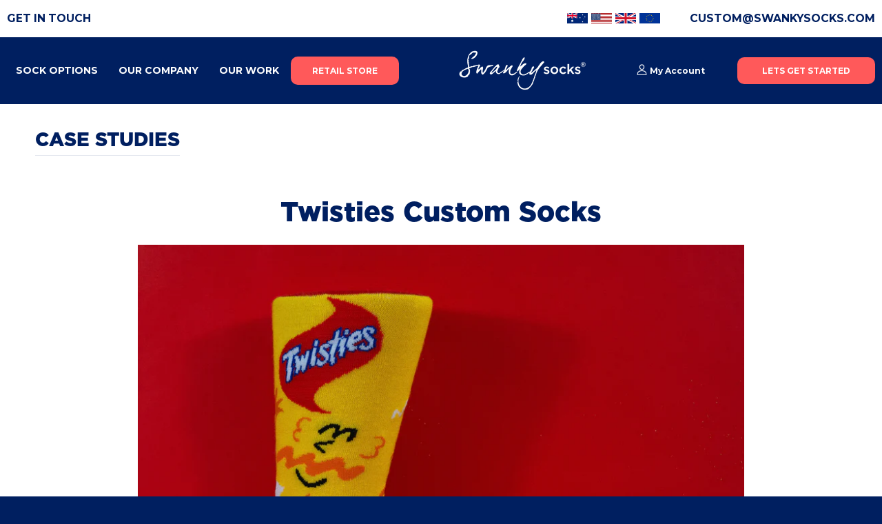

--- FILE ---
content_type: text/html; charset=utf-8
request_url: https://custom.swankysocks.com/en-ca/blogs/case-studies/twisties-custom-socks
body_size: 22498
content:
<!doctype html>
<!--[if IE 8]><html class="no-js lt-ie9" lang="en"> <![endif]-->
<!--[if IE 9 ]><html class="ie9 no-js"> <![endif]-->
<!--[if (gt IE 9)|!(IE)]><!--> <html class="no-js" lang="en"> <!--<![endif]-->
<head>

  <meta charset="utf-8">
  <meta http-equiv="X-UA-Compatible" content="IE=edge,chrome=1">
  <meta name="trustpilot-one-time-domain-verification-id" content="7efa1263-b5eb-465d-a65b-d777901d9998"/>
  
<link rel="canonical" href="https://custom.swankysocks.com/en-ca/blogs/case-studies/twisties-custom-socks" />

  <meta name="viewport" content="width=device-width,initial-scale=1">
  <meta name="theme-color" content="#001f60">
<meta name="google-site-verification" content="SvXhgu67s6jzenTSUsSduBULnj45_QxqapYiJiMmU74" />
   
    <meta name="description" content="Discover how Twisties used custom socks to connect with their audience through a fun and engaging branded marketing initiative.">
  
 
  
<meta property="og:site_name" content="SwankySocks Custom">
<meta property="og:url" content="https://custom.swankysocks.com/en-ca/blogs/case-studies/twisties-custom-socks">
<meta property="og:title" content="Twisties Custom Socks">
<meta property="og:type" content="article">
<meta property="og:description" content="Brand Spotlight 

Swanky Socks™ X Smith's Chips X Twisties 

Life’s pretty straight without Twisties. Smith's Chips and Twisties is one of Australia’s most iconic brands and best tasting chips. The Twistie is very much outside the box or should we say bag, with its unusual shape and crunch it stands out from the crowd. Swanky Socks™ aligns with this individuality and the custom combed cotton sock is perfectly odd and quirky too.

When it comes to promotional products, custom socks aren’t like any other product, they have the ability to showcase creativity while engaging and leaving lasting impressions on target audiences. Through the Swanky Socks™ retail brand we know our customers will hold onto and consistently wear their socks for two years 

Discover what Swanky Socks can do for your brand 👉 
https://swankysocks.com/pages/custom-socks "><meta property="og:image" content="http://custom.swankysocks.com/cdn/shop/articles/Twisties_JPG_background_1024x1024.jpg?v=1657764729">
<meta property="og:image:secure_url" content="https://custom.swankysocks.com/cdn/shop/articles/Twisties_JPG_background_1024x1024.jpg?v=1657764729">

<meta name="twitter:site" content="@">
<meta name="twitter:card" content="summary_large_image">
<meta name="twitter:title" content="Twisties Custom Socks">
<meta name="twitter:description" content="Brand Spotlight 

Swanky Socks™ X Smith's Chips X Twisties 

Life’s pretty straight without Twisties. Smith's Chips and Twisties is one of Australia’s most iconic brands and best tasting chips. The Twistie is very much outside the box or should we say bag, with its unusual shape and crunch it stands out from the crowd. Swanky Socks™ aligns with this individuality and the custom combed cotton sock is perfectly odd and quirky too.

When it comes to promotional products, custom socks aren’t like any other product, they have the ability to showcase creativity while engaging and leaving lasting impressions on target audiences. Through the Swanky Socks™ retail brand we know our customers will hold onto and consistently wear their socks for two years 

Discover what Swanky Socks can do for your brand 👉 
https://swankysocks.com/pages/custom-socks ">

  
  
  <link rel="shortcut icon" href="//custom.swankysocks.com/cdn/shop/files/S-Logo_32x32.png?v=1653635176" type="image/png" />
  

  <link rel="preconnect" href="https://fonts.googleapis.com">
<link rel="preconnect" href="https://fonts.gstatic.com" crossorigin>
  <title>
    Twisties Custom Socks for Brand Awareness
  </title>

 

 
 <script>window.performance && window.performance.mark && window.performance.mark('shopify.content_for_header.start');</script><meta name="google-site-verification" content="0v6fkoWqCWEs80TAB5ycYqzfkRv6yGFyCEF4ottvQGI">
<meta id="shopify-digital-wallet" name="shopify-digital-wallet" content="/61343269049/digital_wallets/dialog">
<meta name="shopify-checkout-api-token" content="b6ce47c946c3c4064165c91435e1dbb5">
<link rel="alternate" type="application/atom+xml" title="Feed" href="/en-ca/blogs/case-studies.atom" />
<link rel="alternate" hreflang="x-default" href="https://custom.swankysocks.com/blogs/case-studies/twisties-custom-socks">
<link rel="alternate" hreflang="en" href="https://custom.swankysocks.com/blogs/case-studies/twisties-custom-socks">
<link rel="alternate" hreflang="en-ca" href="https://custom.swankysocks.com/en-ca/blogs/case-studies/twisties-custom-socks">
<link rel="alternate" hreflang="en-nz" href="https://custom.swankysocks.com/en-nz/blogs/case-studies/twisties-custom-socks">
<link rel="alternate" hreflang="en-gb" href="https://custom.swankysocks.com/en-gb/blogs/case-studies/twisties-custom-socks">
<link rel="alternate" hreflang="en-us" href="https://custom.swankysocks.com/en-us/blogs/case-studies/twisties-custom-socks">
<script async="async" src="/checkouts/internal/preloads.js?locale=en-CA"></script>
<link rel="preconnect" href="https://shop.app" crossorigin="anonymous">
<script async="async" src="https://shop.app/checkouts/internal/preloads.js?locale=en-CA&shop_id=61343269049" crossorigin="anonymous"></script>
<script id="apple-pay-shop-capabilities" type="application/json">{"shopId":61343269049,"countryCode":"AU","currencyCode":"CAD","merchantCapabilities":["supports3DS"],"merchantId":"gid:\/\/shopify\/Shop\/61343269049","merchantName":"SwankySocks Custom","requiredBillingContactFields":["postalAddress","email"],"requiredShippingContactFields":["postalAddress","email"],"shippingType":"shipping","supportedNetworks":["visa","masterCard","amex","jcb"],"total":{"type":"pending","label":"SwankySocks Custom","amount":"1.00"},"shopifyPaymentsEnabled":true,"supportsSubscriptions":true}</script>
<script id="shopify-features" type="application/json">{"accessToken":"b6ce47c946c3c4064165c91435e1dbb5","betas":["rich-media-storefront-analytics"],"domain":"custom.swankysocks.com","predictiveSearch":true,"shopId":61343269049,"locale":"en"}</script>
<script>var Shopify = Shopify || {};
Shopify.shop = "swankysocks-custom.myshopify.com";
Shopify.locale = "en";
Shopify.currency = {"active":"CAD","rate":"0.9531543"};
Shopify.country = "CA";
Shopify.theme = {"name":"HHP 2025 Nov Delivery Table","id":150155886777,"schema_name":"District","schema_version":"2.3.0","theme_store_id":null,"role":"main"};
Shopify.theme.handle = "null";
Shopify.theme.style = {"id":null,"handle":null};
Shopify.cdnHost = "custom.swankysocks.com/cdn";
Shopify.routes = Shopify.routes || {};
Shopify.routes.root = "/en-ca/";</script>
<script type="module">!function(o){(o.Shopify=o.Shopify||{}).modules=!0}(window);</script>
<script>!function(o){function n(){var o=[];function n(){o.push(Array.prototype.slice.apply(arguments))}return n.q=o,n}var t=o.Shopify=o.Shopify||{};t.loadFeatures=n(),t.autoloadFeatures=n()}(window);</script>
<script>
  window.ShopifyPay = window.ShopifyPay || {};
  window.ShopifyPay.apiHost = "shop.app\/pay";
  window.ShopifyPay.redirectState = null;
</script>
<script id="shop-js-analytics" type="application/json">{"pageType":"article"}</script>
<script defer="defer" async type="module" src="//custom.swankysocks.com/cdn/shopifycloud/shop-js/modules/v2/client.init-shop-cart-sync_BdyHc3Nr.en.esm.js"></script>
<script defer="defer" async type="module" src="//custom.swankysocks.com/cdn/shopifycloud/shop-js/modules/v2/chunk.common_Daul8nwZ.esm.js"></script>
<script type="module">
  await import("//custom.swankysocks.com/cdn/shopifycloud/shop-js/modules/v2/client.init-shop-cart-sync_BdyHc3Nr.en.esm.js");
await import("//custom.swankysocks.com/cdn/shopifycloud/shop-js/modules/v2/chunk.common_Daul8nwZ.esm.js");

  window.Shopify.SignInWithShop?.initShopCartSync?.({"fedCMEnabled":true,"windoidEnabled":true});

</script>
<script>
  window.Shopify = window.Shopify || {};
  if (!window.Shopify.featureAssets) window.Shopify.featureAssets = {};
  window.Shopify.featureAssets['shop-js'] = {"shop-cart-sync":["modules/v2/client.shop-cart-sync_QYOiDySF.en.esm.js","modules/v2/chunk.common_Daul8nwZ.esm.js"],"init-fed-cm":["modules/v2/client.init-fed-cm_DchLp9rc.en.esm.js","modules/v2/chunk.common_Daul8nwZ.esm.js"],"shop-button":["modules/v2/client.shop-button_OV7bAJc5.en.esm.js","modules/v2/chunk.common_Daul8nwZ.esm.js"],"init-windoid":["modules/v2/client.init-windoid_DwxFKQ8e.en.esm.js","modules/v2/chunk.common_Daul8nwZ.esm.js"],"shop-cash-offers":["modules/v2/client.shop-cash-offers_DWtL6Bq3.en.esm.js","modules/v2/chunk.common_Daul8nwZ.esm.js","modules/v2/chunk.modal_CQq8HTM6.esm.js"],"shop-toast-manager":["modules/v2/client.shop-toast-manager_CX9r1SjA.en.esm.js","modules/v2/chunk.common_Daul8nwZ.esm.js"],"init-shop-email-lookup-coordinator":["modules/v2/client.init-shop-email-lookup-coordinator_UhKnw74l.en.esm.js","modules/v2/chunk.common_Daul8nwZ.esm.js"],"pay-button":["modules/v2/client.pay-button_DzxNnLDY.en.esm.js","modules/v2/chunk.common_Daul8nwZ.esm.js"],"avatar":["modules/v2/client.avatar_BTnouDA3.en.esm.js"],"init-shop-cart-sync":["modules/v2/client.init-shop-cart-sync_BdyHc3Nr.en.esm.js","modules/v2/chunk.common_Daul8nwZ.esm.js"],"shop-login-button":["modules/v2/client.shop-login-button_D8B466_1.en.esm.js","modules/v2/chunk.common_Daul8nwZ.esm.js","modules/v2/chunk.modal_CQq8HTM6.esm.js"],"init-customer-accounts-sign-up":["modules/v2/client.init-customer-accounts-sign-up_C8fpPm4i.en.esm.js","modules/v2/client.shop-login-button_D8B466_1.en.esm.js","modules/v2/chunk.common_Daul8nwZ.esm.js","modules/v2/chunk.modal_CQq8HTM6.esm.js"],"init-shop-for-new-customer-accounts":["modules/v2/client.init-shop-for-new-customer-accounts_CVTO0Ztu.en.esm.js","modules/v2/client.shop-login-button_D8B466_1.en.esm.js","modules/v2/chunk.common_Daul8nwZ.esm.js","modules/v2/chunk.modal_CQq8HTM6.esm.js"],"init-customer-accounts":["modules/v2/client.init-customer-accounts_dRgKMfrE.en.esm.js","modules/v2/client.shop-login-button_D8B466_1.en.esm.js","modules/v2/chunk.common_Daul8nwZ.esm.js","modules/v2/chunk.modal_CQq8HTM6.esm.js"],"shop-follow-button":["modules/v2/client.shop-follow-button_CkZpjEct.en.esm.js","modules/v2/chunk.common_Daul8nwZ.esm.js","modules/v2/chunk.modal_CQq8HTM6.esm.js"],"lead-capture":["modules/v2/client.lead-capture_BntHBhfp.en.esm.js","modules/v2/chunk.common_Daul8nwZ.esm.js","modules/v2/chunk.modal_CQq8HTM6.esm.js"],"checkout-modal":["modules/v2/client.checkout-modal_CfxcYbTm.en.esm.js","modules/v2/chunk.common_Daul8nwZ.esm.js","modules/v2/chunk.modal_CQq8HTM6.esm.js"],"shop-login":["modules/v2/client.shop-login_Da4GZ2H6.en.esm.js","modules/v2/chunk.common_Daul8nwZ.esm.js","modules/v2/chunk.modal_CQq8HTM6.esm.js"],"payment-terms":["modules/v2/client.payment-terms_MV4M3zvL.en.esm.js","modules/v2/chunk.common_Daul8nwZ.esm.js","modules/v2/chunk.modal_CQq8HTM6.esm.js"]};
</script>
<script id="__st">var __st={"a":61343269049,"offset":39600,"reqid":"77840f9b-8744-4f7c-9690-3fc8c023d02b-1769010772","pageurl":"custom.swankysocks.com\/en-ca\/blogs\/case-studies\/twisties-custom-socks","s":"articles-559539060921","u":"ca441547bd50","p":"article","rtyp":"article","rid":559539060921};</script>
<script>window.ShopifyPaypalV4VisibilityTracking = true;</script>
<script id="captcha-bootstrap">!function(){'use strict';const t='contact',e='account',n='new_comment',o=[[t,t],['blogs',n],['comments',n],[t,'customer']],c=[[e,'customer_login'],[e,'guest_login'],[e,'recover_customer_password'],[e,'create_customer']],r=t=>t.map((([t,e])=>`form[action*='/${t}']:not([data-nocaptcha='true']) input[name='form_type'][value='${e}']`)).join(','),a=t=>()=>t?[...document.querySelectorAll(t)].map((t=>t.form)):[];function s(){const t=[...o],e=r(t);return a(e)}const i='password',u='form_key',d=['recaptcha-v3-token','g-recaptcha-response','h-captcha-response',i],f=()=>{try{return window.sessionStorage}catch{return}},m='__shopify_v',_=t=>t.elements[u];function p(t,e,n=!1){try{const o=window.sessionStorage,c=JSON.parse(o.getItem(e)),{data:r}=function(t){const{data:e,action:n}=t;return t[m]||n?{data:e,action:n}:{data:t,action:n}}(c);for(const[e,n]of Object.entries(r))t.elements[e]&&(t.elements[e].value=n);n&&o.removeItem(e)}catch(o){console.error('form repopulation failed',{error:o})}}const l='form_type',E='cptcha';function T(t){t.dataset[E]=!0}const w=window,h=w.document,L='Shopify',v='ce_forms',y='captcha';let A=!1;((t,e)=>{const n=(g='f06e6c50-85a8-45c8-87d0-21a2b65856fe',I='https://cdn.shopify.com/shopifycloud/storefront-forms-hcaptcha/ce_storefront_forms_captcha_hcaptcha.v1.5.2.iife.js',D={infoText:'Protected by hCaptcha',privacyText:'Privacy',termsText:'Terms'},(t,e,n)=>{const o=w[L][v],c=o.bindForm;if(c)return c(t,g,e,D).then(n);var r;o.q.push([[t,g,e,D],n]),r=I,A||(h.body.append(Object.assign(h.createElement('script'),{id:'captcha-provider',async:!0,src:r})),A=!0)});var g,I,D;w[L]=w[L]||{},w[L][v]=w[L][v]||{},w[L][v].q=[],w[L][y]=w[L][y]||{},w[L][y].protect=function(t,e){n(t,void 0,e),T(t)},Object.freeze(w[L][y]),function(t,e,n,w,h,L){const[v,y,A,g]=function(t,e,n){const i=e?o:[],u=t?c:[],d=[...i,...u],f=r(d),m=r(i),_=r(d.filter((([t,e])=>n.includes(e))));return[a(f),a(m),a(_),s()]}(w,h,L),I=t=>{const e=t.target;return e instanceof HTMLFormElement?e:e&&e.form},D=t=>v().includes(t);t.addEventListener('submit',(t=>{const e=I(t);if(!e)return;const n=D(e)&&!e.dataset.hcaptchaBound&&!e.dataset.recaptchaBound,o=_(e),c=g().includes(e)&&(!o||!o.value);(n||c)&&t.preventDefault(),c&&!n&&(function(t){try{if(!f())return;!function(t){const e=f();if(!e)return;const n=_(t);if(!n)return;const o=n.value;o&&e.removeItem(o)}(t);const e=Array.from(Array(32),(()=>Math.random().toString(36)[2])).join('');!function(t,e){_(t)||t.append(Object.assign(document.createElement('input'),{type:'hidden',name:u})),t.elements[u].value=e}(t,e),function(t,e){const n=f();if(!n)return;const o=[...t.querySelectorAll(`input[type='${i}']`)].map((({name:t})=>t)),c=[...d,...o],r={};for(const[a,s]of new FormData(t).entries())c.includes(a)||(r[a]=s);n.setItem(e,JSON.stringify({[m]:1,action:t.action,data:r}))}(t,e)}catch(e){console.error('failed to persist form',e)}}(e),e.submit())}));const S=(t,e)=>{t&&!t.dataset[E]&&(n(t,e.some((e=>e===t))),T(t))};for(const o of['focusin','change'])t.addEventListener(o,(t=>{const e=I(t);D(e)&&S(e,y())}));const B=e.get('form_key'),M=e.get(l),P=B&&M;t.addEventListener('DOMContentLoaded',(()=>{const t=y();if(P)for(const e of t)e.elements[l].value===M&&p(e,B);[...new Set([...A(),...v().filter((t=>'true'===t.dataset.shopifyCaptcha))])].forEach((e=>S(e,t)))}))}(h,new URLSearchParams(w.location.search),n,t,e,['guest_login'])})(!0,!0)}();</script>
<script integrity="sha256-4kQ18oKyAcykRKYeNunJcIwy7WH5gtpwJnB7kiuLZ1E=" data-source-attribution="shopify.loadfeatures" defer="defer" src="//custom.swankysocks.com/cdn/shopifycloud/storefront/assets/storefront/load_feature-a0a9edcb.js" crossorigin="anonymous"></script>
<script crossorigin="anonymous" defer="defer" src="//custom.swankysocks.com/cdn/shopifycloud/storefront/assets/shopify_pay/storefront-65b4c6d7.js?v=20250812"></script>
<script data-source-attribution="shopify.dynamic_checkout.dynamic.init">var Shopify=Shopify||{};Shopify.PaymentButton=Shopify.PaymentButton||{isStorefrontPortableWallets:!0,init:function(){window.Shopify.PaymentButton.init=function(){};var t=document.createElement("script");t.src="https://custom.swankysocks.com/cdn/shopifycloud/portable-wallets/latest/portable-wallets.en.js",t.type="module",document.head.appendChild(t)}};
</script>
<script data-source-attribution="shopify.dynamic_checkout.buyer_consent">
  function portableWalletsHideBuyerConsent(e){var t=document.getElementById("shopify-buyer-consent"),n=document.getElementById("shopify-subscription-policy-button");t&&n&&(t.classList.add("hidden"),t.setAttribute("aria-hidden","true"),n.removeEventListener("click",e))}function portableWalletsShowBuyerConsent(e){var t=document.getElementById("shopify-buyer-consent"),n=document.getElementById("shopify-subscription-policy-button");t&&n&&(t.classList.remove("hidden"),t.removeAttribute("aria-hidden"),n.addEventListener("click",e))}window.Shopify?.PaymentButton&&(window.Shopify.PaymentButton.hideBuyerConsent=portableWalletsHideBuyerConsent,window.Shopify.PaymentButton.showBuyerConsent=portableWalletsShowBuyerConsent);
</script>
<script data-source-attribution="shopify.dynamic_checkout.cart.bootstrap">document.addEventListener("DOMContentLoaded",(function(){function t(){return document.querySelector("shopify-accelerated-checkout-cart, shopify-accelerated-checkout")}if(t())Shopify.PaymentButton.init();else{new MutationObserver((function(e,n){t()&&(Shopify.PaymentButton.init(),n.disconnect())})).observe(document.body,{childList:!0,subtree:!0})}}));
</script>
<link id="shopify-accelerated-checkout-styles" rel="stylesheet" media="screen" href="https://custom.swankysocks.com/cdn/shopifycloud/portable-wallets/latest/accelerated-checkout-backwards-compat.css" crossorigin="anonymous">
<style id="shopify-accelerated-checkout-cart">
        #shopify-buyer-consent {
  margin-top: 1em;
  display: inline-block;
  width: 100%;
}

#shopify-buyer-consent.hidden {
  display: none;
}

#shopify-subscription-policy-button {
  background: none;
  border: none;
  padding: 0;
  text-decoration: underline;
  font-size: inherit;
  cursor: pointer;
}

#shopify-subscription-policy-button::before {
  box-shadow: none;
}

      </style>

<script>window.performance && window.performance.mark && window.performance.mark('shopify.content_for_header.end');</script> 

	

  
  
  

  
  
  
  
  
    <link href="//fonts.googleapis.com/css?family=Montserrat:400,700|Montserrat:400,700|Montserrat:400,700|" rel="stylesheet" type="text/css" media="all" />
  


  <link href="https://fonts.googleapis.com/css2?family=Montserrat:ital,wght@1,900&display=swap" rel="stylesheet">

  <link href="//custom.swankysocks.com/cdn/shop/t/52/assets/theme.scss.css?v=180076649652299602831763528707" rel="stylesheet" type="text/css" media="all" />
  
<link rel="stylesheet" href="https://cdnjs.cloudflare.com/ajax/libs/slick-carousel/1.8.1/slick-theme.min.css" integrity="sha512-17EgCFERpgZKcm0j0fEq1YCJuyAWdz9KUtv1EjVuaOz8pDnh/0nZxmU6BBXwaaxqoi9PQXnRWqlcDB027hgv9A==" crossorigin="anonymous" referrerpolicy="no-referrer" />
<link rel="stylesheet" href="https://cdnjs.cloudflare.com/ajax/libs/slick-carousel/1.8.1/slick.min.css" integrity="sha512-yHknP1/AwR+yx26cB1y0cjvQUMvEa2PFzt1c9LlS4pRQ5NOTZFWbhBig+X9G9eYW/8m0/4OXNx8pxJ6z57x0dw==" crossorigin="anonymous" referrerpolicy="no-referrer" />




  <script src="https://ajax.googleapis.com/ajax/libs/jqueryui/1.9.2/jquery-ui.min.js"></script>
  <script src="https://cdnjs.cloudflare.com/ajax/libs/waypoints/4.0.1/jquery.waypoints.min.js"></script>
  <script>
    window.StyleHatch = window.StyleHatch || {};
    StyleHatch.currencyFormat = "${{amount}}";
    StyleHatch.Strings = {
      instagramAddToken: "Add your Instagram access token.",
      instagramInvalidToken: "The Instagram access token is invalid. Check to make sure you added the complete token.",
      instagramRateLimitToken: "Your store is currently over Instagram\u0026#39;s rate limit. Contact Style Hatch support for details.",
      addToCart: "Add to Cart",
      soldOut: "Sold Out"
    }
    StyleHatch.ajaxCartEnable = false;
    // Post defer
    window.addEventListener('DOMContentLoaded', function() {
      

      
      
    });
    document.documentElement.className = document.documentElement.className.replace('no-js', 'js');
  </script>

  <!--[if (gt IE 9)|!(IE)]><!--><script src="//custom.swankysocks.com/cdn/shop/t/52/assets/lazysizes.min.js?v=18864737905805455751762309545" async="async"></script><!--<![endif]-->
  <!--[if lte IE 9]><script src="//custom.swankysocks.com/cdn/shop/t/52/assets/lazysizes.min.js?v=18864737905805455751762309545"></script><![endif]-->
  <!--[if (gt IE 9)|!(IE)]><!--><script src="//custom.swankysocks.com/cdn/shop/t/52/assets/vendor.js?v=93128638855166195251762309545"></script><!--<![endif]-->
  <!--[if lte IE 9]><script src="//custom.swankysocks.com/cdn/shop/t/52/assets/vendor.js?v=93128638855166195251762309545"></script><![endif]-->
  
  <!--[if (gt IE 9)|!(IE)]><!--><script src="//custom.swankysocks.com/cdn/shop/t/52/assets/theme.min.js?v=6162787773036356671762309545"></script><!--<![endif]-->
  <!--[if lte IE 9]><script src="//custom.swankysocks.com/cdn/shop/t/52/assets/theme.min.js?v=6162787773036356671762309545"></script><![endif]-->
    <script type="text/javascript" src="//cdn.jsdelivr.net/npm/slick-carousel@1.8.1/slick/slick.min.js"></script>


<!-- "snippets/vitals-loader.liquid" was not rendered, the associated app was uninstalled -->


  

  <!-- /snippets/oldIE-js.liquid -->


<!--[if lt IE 9]>

<script src="//cdnjs.cloudflare.com/ajax/libs/html5shiv/3.7.2/html5shiv.min.js" type="text/javascript"></script>
<script src="//custom.swankysocks.com/cdn/shop/t/52/assets/respond.min.js?v=52248677837542619231762309545" type="text/javascript"></script>
<link href="//custom.swankysocks.com/cdn/shop/t/52/assets/respond-proxy.html" id="respond-proxy" rel="respond-proxy" />
<link href="//custom.swankysocks.com/search?q=8a913344bcaf5f5b6b90e636c22a5ffc" id="respond-redirect" rel="respond-redirect" />
<script src="//custom.swankysocks.com/search?q=8a913344bcaf5f5b6b90e636c22a5ffc" type="text/javascript"></script>
<![endif]-->  

<script>
window.mlvedaShopCurrency = "AUD";
window.shopCurrency = "AUD";
window.supported_currencies = "AUD USD CAD NZD GBP EUR JPY";
</script> 
   <script type="text/javascript">(function e(){var e=document.createElement("script");e.type="text/javascript",e.async=true,e.src="//staticw2.yotpo.com/wLd5Wtsrw2VmezpPEiQrL2nf9JP1ltJlSiQRXUTb/widget.js";var t=document.getElementsByTagName("script")[0];t.parentNode.insertBefore(e,t)})();</script>


 
				        <style>
				            .intl-tel-input .country-list .country-name,.intl-tel-input .country-list .dial-code,.intl-tel-input .country-list .flag-box{vertical-align:middle }.intl-tel-input{position:relative;display:block }.intl-tel-input *{box-sizing:border-box;-moz-box-sizing:border-box }.intl-tel-input .hide{display:none }.intl-tel-input .v-hide{visibility:hidden }.intl-tel-input input,.intl-tel-input input[type=tel],.intl-tel-input input[type=text]{position:relative;z-index:0;margin-top:0!important;margin-bottom:0!important;padding-right:36px;margin-right:0 }.intl-tel-input .flag-container{position:absolute;top:0;bottom:0;right:0;padding:1px }.intl-tel-input .selected-flag{z-index:1;position:relative;width:36px;height:100%;padding:0 0 0 8px }.intl-tel-input .selected-flag .iti-flag{position:absolute;top:0;bottom:0;margin:auto }.intl-tel-input .selected-flag .iti-arrow{position:absolute;top:50%;margin-top:-2px;right:6px;width:0;height:0;border-left:3px solid transparent;border-right:3px solid transparent;border-top:4px solid #555 }.intl-tel-input .selected-flag .iti-arrow.up{border-top:none;border-bottom:4px solid #555 }.intl-tel-input .country-list{position:absolute;z-index:2;list-style:none;text-align:left;padding:0;margin:0 0 0 -1px;box-shadow:1px 1px 4px rgba(0,0,0,.2);background-color:#fff;border:1px solid #CCC;white-space:nowrap;max-height:200px;overflow-y:scroll }.intl-tel-input .country-list .country.highlight,.intl-tel-input.allow-dropdown .flag-container:hover .selected-flag{background-color:rgba(0,0,0,.05) }.intl-tel-input .country-list.dropup{bottom:100%;margin-bottom:-1px }.intl-tel-input .country-list .flag-box{display:inline-block;width:20px }@media (max-width:500px){.intl-tel-input .country-list{white-space:normal }}.intl-tel-input .country-list .divider{padding-bottom:5px;margin-bottom:5px;border-bottom:1px solid #CCC }.intl-tel-input .country-list .country{padding:5px 10px }.intl-tel-input .country-list .country .dial-code{color:#999 }.intl-tel-input .country-list .country-name,.intl-tel-input .country-list .flag-box{margin-right:6px }.intl-tel-input.allow-dropdown input,.intl-tel-input.allow-dropdown input[type=tel],.intl-tel-input.allow-dropdown input[type=text],.intl-tel-input.separate-dial-code input,.intl-tel-input.separate-dial-code input[type=tel],.intl-tel-input.separate-dial-code input[type=text]{padding-right:6px;padding-left:52px;margin-left:0 }.intl-tel-input.allow-dropdown .flag-container,.intl-tel-input.separate-dial-code .flag-container{right:auto;left:0 }.intl-tel-input.allow-dropdown .selected-flag,.intl-tel-input.separate-dial-code .selected-flag{width:46px }.intl-tel-input.allow-dropdown .flag-container:hover{cursor:pointer }.intl-tel-input.allow-dropdown input[disabled]+.flag-container:hover,.intl-tel-input.allow-dropdown input[readonly]+.flag-container:hover{cursor:default }.intl-tel-input.allow-dropdown input[disabled]+.flag-container:hover .selected-flag,.intl-tel-input.allow-dropdown input[readonly]+.flag-container:hover .selected-flag{background-color:transparent }.intl-tel-input.separate-dial-code .selected-flag{background-color:rgba(0,0,0,.05);display:table }.intl-tel-input.separate-dial-code .selected-dial-code{display:table-cell;vertical-align:middle;padding-left:28px }.intl-tel-input.separate-dial-code.iti-sdc-2 input,.intl-tel-input.separate-dial-code.iti-sdc-2 input[type=tel],.intl-tel-input.separate-dial-code.iti-sdc-2 input[type=text]{padding-left:66px }.intl-tel-input.separate-dial-code.iti-sdc-2 .selected-flag{width:60px }.intl-tel-input.separate-dial-code.allow-dropdown.iti-sdc-2 input,.intl-tel-input.separate-dial-code.allow-dropdown.iti-sdc-2 input[type=tel],.intl-tel-input.separate-dial-code.allow-dropdown.iti-sdc-2 input[type=text]{padding-left:76px }.intl-tel-input.separate-dial-code.allow-dropdown.iti-sdc-2 .selected-flag{width:70px }.intl-tel-input.separate-dial-code.iti-sdc-3 input,.intl-tel-input.separate-dial-code.iti-sdc-3 input[type=tel],.intl-tel-input.separate-dial-code.iti-sdc-3 input[type=text]{padding-left:74px }.intl-tel-input.separate-dial-code.iti-sdc-3 .selected-flag{width:68px }.intl-tel-input.separate-dial-code.allow-dropdown.iti-sdc-3 input,.intl-tel-input.separate-dial-code.allow-dropdown.iti-sdc-3 input[type=tel],.intl-tel-input.separate-dial-code.allow-dropdown.iti-sdc-3 input[type=text]{padding-left:84px }.intl-tel-input.separate-dial-code.allow-dropdown.iti-sdc-3 .selected-flag{width:78px }.intl-tel-input.separate-dial-code.iti-sdc-4 input,.intl-tel-input.separate-dial-code.iti-sdc-4 input[type=tel],.intl-tel-input.separate-dial-code.iti-sdc-4 input[type=text]{padding-left:82px }.intl-tel-input.separate-dial-code.iti-sdc-4 .selected-flag{width:76px }.intl-tel-input.separate-dial-code.allow-dropdown.iti-sdc-4 input,.intl-tel-input.separate-dial-code.allow-dropdown.iti-sdc-4 input[type=tel],.intl-tel-input.separate-dial-code.allow-dropdown.iti-sdc-4 input[type=text]{padding-left:92px }.intl-tel-input.separate-dial-code.allow-dropdown.iti-sdc-4 .selected-flag{width:86px }.intl-tel-input.separate-dial-code.iti-sdc-5 input,.intl-tel-input.separate-dial-code.iti-sdc-5 input[type=tel],.intl-tel-input.separate-dial-code.iti-sdc-5 input[type=text]{padding-left:90px }.intl-tel-input.separate-dial-code.iti-sdc-5 .selected-flag{width:84px }.intl-tel-input.separate-dial-code.allow-dropdown.iti-sdc-5 input,.intl-tel-input.separate-dial-code.allow-dropdown.iti-sdc-5 input[type=tel],.intl-tel-input.separate-dial-code.allow-dropdown.iti-sdc-5 input[type=text]{padding-left:100px }.intl-tel-input.separate-dial-code.allow-dropdown.iti-sdc-5 .selected-flag{width:94px }.intl-tel-input.iti-container{position:absolute;top:-1000px;left:-1000px;z-index:1060;padding:1px }.intl-tel-input.iti-container:hover{cursor:pointer }.iti-mobile .intl-tel-input.iti-container{top:30px;bottom:30px;left:30px;right:30px;position:fixed; z-index: 99999;}.iti-mobile .intl-tel-input .country-list{max-height:100%;width:100% }.iti-mobile .intl-tel-input .country-list .country{padding:10px;line-height:1.5em }.iti-flag{width:20px }.iti-flag.be{width:18px }.iti-flag.ch{width:15px }.iti-flag.mc{width:19px }.iti-flag.ac{height:10px;background-position:0 0 }.iti-flag.ad{height:14px;background-position:-22px 0 }.iti-flag.ae{height:10px;background-position:-44px 0 }.iti-flag.af{height:14px;background-position:-66px 0 }.iti-flag.ag{height:14px;background-position:-88px 0 }.iti-flag.ai{height:10px;background-position:-110px 0 }.iti-flag.al{height:15px;background-position:-132px 0 }.iti-flag.am{height:10px;background-position:-154px 0 }.iti-flag.ao{height:14px;background-position:-176px 0 }.iti-flag.aq{height:14px;background-position:-198px 0 }.iti-flag.ar{height:13px;background-position:-220px 0 }.iti-flag.as{height:10px;background-position:-242px 0 }.iti-flag.at{height:14px;background-position:-264px 0 }.iti-flag.au{height:10px;background-position:-286px 0 }.iti-flag.aw{height:14px;background-position:-308px 0 }.iti-flag.ax{height:13px;background-position:-330px 0 }.iti-flag.az{height:10px;background-position:-352px 0 }.iti-flag.ba{height:10px;background-position:-374px 0 }.iti-flag.bb{height:14px;background-position:-396px 0 }.iti-flag.bd{height:12px;background-position:-418px 0 }.iti-flag.be{height:15px;background-position:-440px 0 }.iti-flag.bf{height:14px;background-position:-460px 0 }.iti-flag.bg{height:12px;background-position:-482px 0 }.iti-flag.bh{height:12px;background-position:-504px 0 }.iti-flag.bi{height:12px;background-position:-526px 0 }.iti-flag.bj{height:14px;background-position:-548px 0 }.iti-flag.bl{height:14px;background-position:-570px 0 }.iti-flag.bm{height:10px;background-position:-592px 0 }.iti-flag.bn{height:10px;background-position:-614px 0 }.iti-flag.bo{height:14px;background-position:-636px 0 }.iti-flag.bq{height:14px;background-position:-658px 0 }.iti-flag.br{height:14px;background-position:-680px 0 }.iti-flag.bs{height:10px;background-position:-702px 0 }.iti-flag.bt{height:14px;background-position:-724px 0 }.iti-flag.bv{height:15px;background-position:-746px 0 }.iti-flag.bw{height:14px;background-position:-768px 0 }.iti-flag.by{height:10px;background-position:-790px 0 }.iti-flag.bz{height:14px;background-position:-812px 0 }.iti-flag.ca{height:10px;background-position:-834px 0 }.iti-flag.cc{height:10px;background-position:-856px 0 }.iti-flag.cd{height:15px;background-position:-878px 0 }.iti-flag.cf{height:14px;background-position:-900px 0 }.iti-flag.cg{height:14px;background-position:-922px 0 }.iti-flag.ch{height:15px;background-position:-944px 0 }.iti-flag.ci{height:14px;background-position:-961px 0 }.iti-flag.ck{height:10px;background-position:-983px 0 }.iti-flag.cl{height:14px;background-position:-1005px 0 }.iti-flag.cm{height:14px;background-position:-1027px 0 }.iti-flag.cn{height:14px;background-position:-1049px 0 }.iti-flag.co{height:14px;background-position:-1071px 0 }.iti-flag.cp{height:14px;background-position:-1093px 0 }.iti-flag.cr{height:12px;background-position:-1115px 0 }.iti-flag.cu{height:10px;background-position:-1137px 0 }.iti-flag.cv{height:12px;background-position:-1159px 0 }.iti-flag.cw{height:14px;background-position:-1181px 0 }.iti-flag.cx{height:10px;background-position:-1203px 0 }.iti-flag.cy{height:14px;background-position:-1225px 0 }.iti-flag.cz{height:14px;background-position:-1247px 0 }.iti-flag.de{height:12px;background-position:-1269px 0 }.iti-flag.dg{height:10px;background-position:-1291px 0 }.iti-flag.dj{height:14px;background-position:-1313px 0 }.iti-flag.dk{height:15px;background-position:-1335px 0 }.iti-flag.dm{height:10px;background-position:-1357px 0 }.iti-flag.do{height:14px;background-position:-1379px 0 }.iti-flag.dz{height:14px;background-position:-1401px 0 }.iti-flag.ea{height:14px;background-position:-1423px 0 }.iti-flag.ec{height:14px;background-position:-1445px 0 }.iti-flag.ee{height:13px;background-position:-1467px 0 }.iti-flag.eg{height:14px;background-position:-1489px 0 }.iti-flag.eh{height:10px;background-position:-1511px 0 }.iti-flag.er{height:10px;background-position:-1533px 0 }.iti-flag.es{height:14px;background-position:-1555px 0 }.iti-flag.et{height:10px;background-position:-1577px 0 }.iti-flag.eu{height:14px;background-position:-1599px 0 }.iti-flag.fi{height:12px;background-position:-1621px 0 }.iti-flag.fj{height:10px;background-position:-1643px 0 }.iti-flag.fk{height:10px;background-position:-1665px 0 }.iti-flag.fm{height:11px;background-position:-1687px 0 }.iti-flag.fo{height:15px;background-position:-1709px 0 }.iti-flag.fr{height:14px;background-position:-1731px 0 }.iti-flag.ga{height:15px;background-position:-1753px 0 }.iti-flag.gb{height:10px;background-position:-1775px 0 }.iti-flag.gd{height:12px;background-position:-1797px 0 }.iti-flag.ge{height:14px;background-position:-1819px 0 }.iti-flag.gf{height:14px;background-position:-1841px 0 }.iti-flag.gg{height:14px;background-position:-1863px 0 }.iti-flag.gh{height:14px;background-position:-1885px 0 }.iti-flag.gi{height:10px;background-position:-1907px 0 }.iti-flag.gl{height:14px;background-position:-1929px 0 }.iti-flag.gm{height:14px;background-position:-1951px 0 }.iti-flag.gn{height:14px;background-position:-1973px 0 }.iti-flag.gp{height:14px;background-position:-1995px 0 }.iti-flag.gq{height:14px;background-position:-2017px 0 }.iti-flag.gr{height:14px;background-position:-2039px 0 }.iti-flag.gs{height:10px;background-position:-2061px 0 }.iti-flag.gt{height:13px;background-position:-2083px 0 }.iti-flag.gu{height:11px;background-position:-2105px 0 }.iti-flag.gw{height:10px;background-position:-2127px 0 }.iti-flag.gy{height:12px;background-position:-2149px 0 }.iti-flag.hk{height:14px;background-position:-2171px 0 }.iti-flag.hm{height:10px;background-position:-2193px 0 }.iti-flag.hn{height:10px;background-position:-2215px 0 }.iti-flag.hr{height:10px;background-position:-2237px 0 }.iti-flag.ht{height:12px;background-position:-2259px 0 }.iti-flag.hu{height:10px;background-position:-2281px 0 }.iti-flag.ic{height:14px;background-position:-2303px 0 }.iti-flag.id{height:14px;background-position:-2325px 0 }.iti-flag.ie{height:10px;background-position:-2347px 0 }.iti-flag.il{height:15px;background-position:-2369px 0 }.iti-flag.im{height:10px;background-position:-2391px 0 }.iti-flag.in{height:14px;background-position:-2413px 0 }.iti-flag.io{height:10px;background-position:-2435px 0 }.iti-flag.iq{height:14px;background-position:-2457px 0 }.iti-flag.ir{height:12px;background-position:-2479px 0 }.iti-flag.is{height:15px;background-position:-2501px 0 }.iti-flag.it{height:14px;background-position:-2523px 0 }.iti-flag.je{height:12px;background-position:-2545px 0 }.iti-flag.jm{height:10px;background-position:-2567px 0 }.iti-flag.jo{height:10px;background-position:-2589px 0 }.iti-flag.jp{height:14px;background-position:-2611px 0 }.iti-flag.ke{height:14px;background-position:-2633px 0 }.iti-flag.kg{height:12px;background-position:-2655px 0 }.iti-flag.kh{height:13px;background-position:-2677px 0 }.iti-flag.ki{height:10px;background-position:-2699px 0 }.iti-flag.km{height:12px;background-position:-2721px 0 }.iti-flag.kn{height:14px;background-position:-2743px 0 }.iti-flag.kp{height:10px;background-position:-2765px 0 }.iti-flag.kr{height:14px;background-position:-2787px 0 }.iti-flag.kw{height:10px;background-position:-2809px 0 }.iti-flag.ky{height:10px;background-position:-2831px 0 }.iti-flag.kz{height:10px;background-position:-2853px 0 }.iti-flag.la{height:14px;background-position:-2875px 0 }.iti-flag.lb{height:14px;background-position:-2897px 0 }.iti-flag.lc{height:10px;background-position:-2919px 0 }.iti-flag.li{height:12px;background-position:-2941px 0 }.iti-flag.lk{height:10px;background-position:-2963px 0 }.iti-flag.lr{height:11px;background-position:-2985px 0 }.iti-flag.ls{height:14px;background-position:-3007px 0 }.iti-flag.lt{height:12px;background-position:-3029px 0 }.iti-flag.lu{height:12px;background-position:-3051px 0 }.iti-flag.lv{height:10px;background-position:-3073px 0 }.iti-flag.ly{height:10px;background-position:-3095px 0 }.iti-flag.ma{height:14px;background-position:-3117px 0 }.iti-flag.mc{height:15px;background-position:-3139px 0 }.iti-flag.md{height:10px;background-position:-3160px 0 }.iti-flag.me{height:10px;background-position:-3182px 0 }.iti-flag.mf{height:14px;background-position:-3204px 0 }.iti-flag.mg{height:14px;background-position:-3226px 0 }.iti-flag.mh{height:11px;background-position:-3248px 0 }.iti-flag.mk{height:10px;background-position:-3270px 0 }.iti-flag.ml{height:14px;background-position:-3292px 0 }.iti-flag.mm{height:14px;background-position:-3314px 0 }.iti-flag.mn{height:10px;background-position:-3336px 0 }.iti-flag.mo{height:14px;background-position:-3358px 0 }.iti-flag.mp{height:10px;background-position:-3380px 0 }.iti-flag.mq{height:14px;background-position:-3402px 0 }.iti-flag.mr{height:14px;background-position:-3424px 0 }.iti-flag.ms{height:10px;background-position:-3446px 0 }.iti-flag.mt{height:14px;background-position:-3468px 0 }.iti-flag.mu{height:14px;background-position:-3490px 0 }.iti-flag.mv{height:14px;background-position:-3512px 0 }.iti-flag.mw{height:14px;background-position:-3534px 0 }.iti-flag.mx{height:12px;background-position:-3556px 0 }.iti-flag.my{height:10px;background-position:-3578px 0 }.iti-flag.mz{height:14px;background-position:-3600px 0 }.iti-flag.na{height:14px;background-position:-3622px 0 }.iti-flag.nc{height:10px;background-position:-3644px 0 }.iti-flag.ne{width:18px;height:15px;background-position:-3666px 0 }.iti-flag.nf{height:10px;background-position:-3686px 0 }.iti-flag.ng{height:10px;background-position:-3708px 0 }.iti-flag.ni{height:12px;background-position:-3730px 0 }.iti-flag.nl{height:14px;background-position:-3752px 0 }.iti-flag.no{height:15px;background-position:-3774px 0 }.iti-flag.np{width:13px;height:15px;background-position:-3796px 0 }.iti-flag.nr{height:10px;background-position:-3811px 0 }.iti-flag.nu{height:10px;background-position:-3833px 0 }.iti-flag.nz{height:10px;background-position:-3855px 0 }.iti-flag.om{height:10px;background-position:-3877px 0 }.iti-flag.pa{height:14px;background-position:-3899px 0 }.iti-flag.pe{height:14px;background-position:-3921px 0 }.iti-flag.pf{height:14px;background-position:-3943px 0 }.iti-flag.pg{height:15px;background-position:-3965px 0 }.iti-flag.ph{height:10px;background-position:-3987px 0 }.iti-flag.pk{height:14px;background-position:-4009px 0 }.iti-flag.pl{height:13px;background-position:-4031px 0 }.iti-flag.pm{height:14px;background-position:-4053px 0 }.iti-flag.pn{height:10px;background-position:-4075px 0 }.iti-flag.pr{height:14px;background-position:-4097px 0 }.iti-flag.ps{height:10px;background-position:-4119px 0 }.iti-flag.pt{height:14px;background-position:-4141px 0 }.iti-flag.pw{height:13px;background-position:-4163px 0 }.iti-flag.py{height:11px;background-position:-4185px 0 }.iti-flag.qa{height:8px;background-position:-4207px 0 }.iti-flag.re{height:14px;background-position:-4229px 0 }.iti-flag.ro{height:14px;background-position:-4251px 0 }.iti-flag.rs{height:14px;background-position:-4273px 0 }.iti-flag.ru{height:14px;background-position:-4295px 0 }.iti-flag.rw{height:14px;background-position:-4317px 0 }.iti-flag.sa{height:14px;background-position:-4339px 0 }.iti-flag.sb{height:10px;background-position:-4361px 0 }.iti-flag.sc{height:10px;background-position:-4383px 0 }.iti-flag.sd{height:10px;background-position:-4405px 0 }.iti-flag.se{height:13px;background-position:-4427px 0 }.iti-flag.sg{height:14px;background-position:-4449px 0 }.iti-flag.sh{height:10px;background-position:-4471px 0 }.iti-flag.si{height:10px;background-position:-4493px 0 }.iti-flag.sj{height:15px;background-position:-4515px 0 }.iti-flag.sk{height:14px;background-position:-4537px 0 }.iti-flag.sl{height:14px;background-position:-4559px 0 }.iti-flag.sm{height:15px;background-position:-4581px 0 }.iti-flag.sn{height:14px;background-position:-4603px 0 }.iti-flag.so{height:14px;background-position:-4625px 0 }.iti-flag.sr{height:14px;background-position:-4647px 0 }.iti-flag.ss{height:10px;background-position:-4669px 0 }.iti-flag.st{height:10px;background-position:-4691px 0 }.iti-flag.sv{height:12px;background-position:-4713px 0 }.iti-flag.sx{height:14px;background-position:-4735px 0 }.iti-flag.sy{height:14px;background-position:-4757px 0 }.iti-flag.sz{height:14px;background-position:-4779px 0 }.iti-flag.ta{height:10px;background-position:-4801px 0 }.iti-flag.tc{height:10px;background-position:-4823px 0 }.iti-flag.td{height:14px;background-position:-4845px 0 }.iti-flag.tf{height:14px;background-position:-4867px 0 }.iti-flag.tg{height:13px;background-position:-4889px 0 }.iti-flag.th{height:14px;background-position:-4911px 0 }.iti-flag.tj{height:10px;background-position:-4933px 0 }.iti-flag.tk{height:10px;background-position:-4955px 0 }.iti-flag.tl{height:10px;background-position:-4977px 0 }.iti-flag.tm{height:14px;background-position:-4999px 0 }.iti-flag.tn{height:14px;background-position:-5021px 0 }.iti-flag.to{height:10px;background-position:-5043px 0 }.iti-flag.tr{height:14px;background-position:-5065px 0 }.iti-flag.tt{height:12px;background-position:-5087px 0 }.iti-flag.tv{height:10px;background-position:-5109px 0 }.iti-flag.tw{height:14px;background-position:-5131px 0 }.iti-flag.tz{height:14px;background-position:-5153px 0 }.iti-flag.ua{height:14px;background-position:-5175px 0 }.iti-flag.ug{height:14px;background-position:-5197px 0 }.iti-flag.um{height:11px;background-position:-5219px 0 }.iti-flag.un{height:14px;background-position:-5241px 0 }.iti-flag.us{height:11px;background-position:-5263px 0 }.iti-flag.uy{height:14px;background-position:-5285px 0 }.iti-flag.uz{height:10px;background-position:-5307px 0 }.iti-flag.va{width:15px;height:15px;background-position:-5329px 0 }.iti-flag.vc{height:14px;background-position:-5346px 0 }.iti-flag.ve{height:14px;background-position:-5368px 0 }.iti-flag.vg{height:10px;background-position:-5390px 0 }.iti-flag.vi{height:14px;background-position:-5412px 0 }.iti-flag.vn{height:14px;background-position:-5434px 0  }.iti-flag.vu{height:12px;background-position:-5456px 0 }.iti-flag.wf{height:14px;background-position:-5478px 0 }.iti-flag.ws{height:10px;background-position:-5500px 0 }.iti-flag.xk{height:15px;background-position:-5522px 0 }.iti-flag.ye{height:14px;background-position:-5544px 0 }.iti-flag.yt{height:14px;background-position:-5566px 0 }.iti-flag.za{height:14px;background-position:-5588px 0 }.iti-flag.zm{height:14px;background-position:-5610px 0 }.iti-flag.zw{height:10px;background-position:-5632px 0 }.iti-flag{height:15px;box-shadow:0 0 1px 0 #888;background-image:url(https://productoption.hulkapps.com/images/flags.png);background-repeat:no-repeat;background-color:#DBDBDB;background-position:20px 0 }@media (-webkit-min-device-pixel-ratio:2),(min-resolution:192dpi){.iti-flag{background-size:5652px 15px;background-image:url(https://productoption.hulkapps.com/images/flags@2x.png) }}.iti-flag.np{background-color:transparent }.cart-property .property_name{font-weight:400;padding-right:0;min-width:auto;width:auto }.input_file+label{cursor:pointer;padding:3px 10px;width:auto;text-align:center;margin:0;background:#f4f8fb;border:1px solid #dbe1e8 }#error-msg,.hulkapps_with_discount{color:red }.discount_error{border-color:red }.edit_form input,.edit_form select,.edit_form textarea{min-height:44px!important }.hulkapps_summary{font-size:14px;display:block;color:red; }.hulkapps-summary-line-discount-code{margin:10px 0;display:block }.actual_price{text-decoration:line-through }.hide{display:none }input.error{border:1px solid #FF7C7C }#valid-msg{color:#00C900 }.edit_cart_option{margin-top:10px!important;display:none;cursor: pointer;border: 1px solid transparent;border-radius: 2px;color: #fff;font-weight: 600;text-transform: uppercase;letter-spacing: 0.08em;font-size: 14px;padding: 8px 15px;}.hulkapps_discount_hide{margin-top:10px;display:flex!important;align-items:center;justify-content:flex-end }.hulkapps_discount_code{width:auto !important;margin:0 12px 0 0 !important;}.discount_code_box{display:none;margin-bottom:10px;text-align:right }@media screen and (max-width:480px){.hulkapps_discount_code{width:100% }.hulkapps_option_name,.hulkapps_option_value{display:block!important }.hulkapp_close,.hulkapp_save{margin-bottom:8px }}@media screen and (max-width:991px){.hulkapps_option_name,.hulkapps_option_value{display:block!important;width:100%!important;max-width:100%!important }.hulkapps_discount_button{height:40px }}body.body_fixed{overflow:hidden;}select.hulkapps_dd{padding-right:30px!important }.cb_render .hulkapps_option_value label{display:flex!important;align-items:center }.dd_multi_render select{padding-right:5px!important;min-height:80px!important }.hulkapps-tooltip{position:relative;display:inline-block;cursor:pointer;vertical-align:middle }.hulkapps-tooltip img{display:block;}.hulkapps-tooltip .hulkapps-tooltip-inner{position:absolute;bottom:calc(100% + 5px);background:#000;left:-8px;color:#fff;box-shadow:0 6px 30px rgba(0,0,0,.08);opacity:0;visibility:hidden;transition:all ease-in-out .5s;border-radius:5px;font-size:13px;text-align:center;z-index:999;white-space:nowrap;padding: 7px;}.hulkapps-tooltip:hover .hulkapps-tooltip-inner{opacity:1;visibility:visible }.hulkapps-tooltip .hulkapps-tooltip-inner:after{content:"";position:absolute;top:100%;left:11px;border-width:5px;border-style:solid;border-color:#000 transparent transparent transparent;}.hulkapps-tooltip.bottom .hulkapps-tooltip-inner{bottom:auto;top:calc(100% + 5px);padding:0 }.hulkapps-tooltip.bottom .hulkapps-tooltip-inner:after{bottom:100%;top:auto;border-color:transparent transparent #000 }.hulkapps-tooltip .hulkapps-tooltip-inner.swatch-tooltip{left: 1px;}.hulkapps-tooltip .hulkapps-tooltip-inner.swatch-tooltip p{margin:0 0 5px;color:#fff;white-space:normal; }.hulkapps-tooltip .hulkapps-tooltip-inner.swatch-tooltip img{max-width:100% }.hulkapps-tooltip .hulkapps-tooltip-inner.swatch-tooltip img.circle{border-radius:50% }.hulkapp_save,button.hulkapp_close,.hulkapps_discount_button{cursor: pointer;border-radius: 2px;font-weight: 600;text-transform: none;letter-spacing: 0.08em;font-size: 14px;padding: 8px 15px;}.hulkapps-cart-original-total{display:block;}.hulkapps-tooltip .hulkapps-tooltip-inner.multiswatch-tooltip{left: 1px;}.hulkapps-tooltip .hulkapps-tooltip-inner.multiswatch-tooltip p{margin:0 0 5px;color:#fff;white-space:normal; }.hulkapps-tooltip .hulkapps-tooltip-inner.multiswatch-tooltip img{max-width:100% }.hulkapps-tooltip .hulkapps-tooltip-inner.multiswatch-tooltip img.circle{border-radius:50% }.hulkapp_save,button.hulkapp_close,.hulkapps_discount_button{cursor: pointer;border-radius: 2px;font-weight: 600;text-transform: none;letter-spacing: 0.08em;font-size: 14px;padding: 8px 15px;}.hulkapps-cart-original-total{display:block;} .discount-tag{ background: #ebebeb; padding: 5px 10px; border-radius: 5px; display: inline-block; margin-right: 30px; color: #000000;} .discount-tag .close-ajax-tag{ position: relative; width:15px; height:15px; display:inline-block; margin-left:5px; vertical-align:middle; cursor:pointer; } .discount-tag .close-ajax-tag:after, .discount-tag .close-ajax-tag:before{ content:; position:absolute; top:50%; left:50%; transform:translate(-50%, -50%) rotate(45deg); width:2px; height:10px; background-color:#3d3d3d; } .discount-tag .close-ajax-tag:before{ width:10px; height:2px; } .hulkapps_discount_code{max-width: 50%;}.discount-tag{ background: #ebebeb; padding: 5px 10px; border-radius: 5px; display: inline-block; margin-right: 30px; } .discount-tag .close-tag{ position: relative; width:15px; height:15px; display:inline-block; margin-left:5px; vertical-align:middle; cursor:pointer; } .discount-tag .close-tag:after, .discount-tag .close-tag:before{ content:''; position:absolute; top:50%; left:50%; transform:translate(-50%, -50%) rotate(45deg); width:2px; height:10px; background-color:#3d3d3d; } .discount-tag .close-tag:before{ width:10px; height:2px; } .after_discount_price{ font-weight: bold; } .final-total{ font-weight: normal; margin-right: 30px; }@media screen and (max-width:991px){body.body_fixed{position:fixed;top:0;right:0;left:0;bottom:0}} @media only screen and (max-width: 749px){ .hulkapps_swatch_option{ margin-bottom: 10px !important; }} @media (max-width: 767px){ #hulkapp_popupOverlay { padding-top: 10px !important; }.hulkapps_discount_code { width: 100% !important; }}.hulkapps-volumes{display:block;width:100%;} 
				        </style>
				        <script>
				          
				            window.hulkapps = {
				              shop_slug: "swankysocks-custom",
				              store_id: "swankysocks-custom.myshopify.com",
				              money_format: "${{amount}}",
				              cart: null,
				              product: null,
				              product_collections: null,
				              product_variants: null,
				              is_volume_discount: null,
				              is_product_option: true,
				              product_id: null,
				              page_type: null,
				              po_url: "https://productoption.hulkapps.com",
				              vd_url: "https://volumediscount.hulkapps.com",
				              customer: null
				            }
				            
				          

				          

				        </script>

				        
				      
  
  


<!-- <link rel="stylesheet" href="https://cdnjs.cloudflare.com/ajax/libs/font-awesome/5.15.3/css/all.min.css" integrity="sha512-iBBXm8fW90+nuLcSKlbmrPcLa0OT92xO1BIsZ+ywDWZCvqsWgccV3gFoRBv0z+8dLJgyAHIhR35VZc2oM/gI1w==" crossorigin="anonymous" referrerpolicy="no-referrer" /> -->




    
    <style>.box.byp {display:none!important;}</style>
    

<script type="text/javascript">
    (function(c,l,a,r,i,t,y){
        c[a]=c[a]||function(){(c[a].q=c[a].q||[]).push(arguments)};
        t=l.createElement(r);t.async=1;t.src="https://www.clarity.ms/tag/"+i;
        y=l.getElementsByTagName(r)[0];y.parentNode.insertBefore(t,y);
    })(window, document, "clarity", "script", "swzlomw4kf");
</script>


<script type="application/ld+json">
{
  "@context": "https://schema.org",
  "@type": "Organization",
  "name": "Custom Swanky Socks",
  "url": "https://custom.swankysocks.com/",
  "logo": "https://cdn.shopify.com/s/files/1/0613/4326/9049/files/SwankySocks-_Blue_-Logo_209a81c3-136a-4069-9916-93c4a6548924.png",
  "image": "https://cdn.shopify.com/s/files/1/0613/4326/9049/files/custom-swanky-socks-best-custom-socks.png",
  "description": "Custom Swanky Socks creates premium cotton, bamboo, and merino custom socks with free design concepts. Shop athletic, yoga, and dress styles for brands, events, and gifting.",
  "contactPoint": {
    "@type": "ContactPoint",
    "contactType": "Customer Service",
    "email": "custom@swankysocks.com"
  },
  "address": {
    "@type": "PostalAddress",
    "streetAddress": "5 Apollo Place, Lane Cove West",
    "addressLocality": "Sydney",
    "addressRegion": "NSW",
    "postalCode": "2066",
    "addressCountry": "AU"
  },
  "telephone": "+61 (02) 9560 7400",
  "email": "custom@swankysocks.com",
  "sameAs": [
    "https://www.facebook.com/swankysocksofficial",
    "https://www.instagram.com/swankysocks/",
    "https://www.linkedin.com/company/swanky-socks/"
  ],
  "aggregateRating": {
    "@type": "AggregateRating",
    "ratingValue": 4.7,
    "reviewCount": 2567,
    "bestRating": 5
  }
}
</script>

<script type="application/ld+json">
{
  "@context": "https://schema.org",
  "@type": "WebSite",
  "url": "https://custom.swankysocks.com/",
  "name": "Custom Swanky Socks",
  "publisher": {
    "@type": "Organization",
    "name": "Custom Swanky Socks",
    "logo": {
      "@type": "ImageObject",
      "url": "https://cdn.shopify.com/s/files/1/0613/4326/9049/files/SwankySocks-_Blue_-Logo_209a81c3-136a-4069-9916-93c4a6548924.png?height=628&pad_color=fff&v=1673238990&width=1200"
    }
  },
  "potentialAction": {
    "@type": "SearchAction",
    "target": "https://custom.swankysocks.com/search?q={search_term_string}",
    "query-input": "required name=search_term_string"
  }
}
</script>
<link rel="stylesheet" href="https://cdnjs.cloudflare.com/ajax/libs/font-awesome/7.0.1/css/all.min.css" integrity="sha512-2SwdPD6INVrV/lHTZbO2nodKhrnDdJK9/kg2XD1r9uGqPo1cUbujc+IYdlYdEErWNu69gVcYgdxlmVmzTWnetw==" crossorigin="anonymous" referrerpolicy="no-referrer" />

        <link href="https://monorail-edge.shopifysvc.com" rel="dns-prefetch">
<script>(function(){if ("sendBeacon" in navigator && "performance" in window) {try {var session_token_from_headers = performance.getEntriesByType('navigation')[0].serverTiming.find(x => x.name == '_s').description;} catch {var session_token_from_headers = undefined;}var session_cookie_matches = document.cookie.match(/_shopify_s=([^;]*)/);var session_token_from_cookie = session_cookie_matches && session_cookie_matches.length === 2 ? session_cookie_matches[1] : "";var session_token = session_token_from_headers || session_token_from_cookie || "";function handle_abandonment_event(e) {var entries = performance.getEntries().filter(function(entry) {return /monorail-edge.shopifysvc.com/.test(entry.name);});if (!window.abandonment_tracked && entries.length === 0) {window.abandonment_tracked = true;var currentMs = Date.now();var navigation_start = performance.timing.navigationStart;var payload = {shop_id: 61343269049,url: window.location.href,navigation_start,duration: currentMs - navigation_start,session_token,page_type: "article"};window.navigator.sendBeacon("https://monorail-edge.shopifysvc.com/v1/produce", JSON.stringify({schema_id: "online_store_buyer_site_abandonment/1.1",payload: payload,metadata: {event_created_at_ms: currentMs,event_sent_at_ms: currentMs}}));}}window.addEventListener('pagehide', handle_abandonment_event);}}());</script>
<script id="web-pixels-manager-setup">(function e(e,d,r,n,o){if(void 0===o&&(o={}),!Boolean(null===(a=null===(i=window.Shopify)||void 0===i?void 0:i.analytics)||void 0===a?void 0:a.replayQueue)){var i,a;window.Shopify=window.Shopify||{};var t=window.Shopify;t.analytics=t.analytics||{};var s=t.analytics;s.replayQueue=[],s.publish=function(e,d,r){return s.replayQueue.push([e,d,r]),!0};try{self.performance.mark("wpm:start")}catch(e){}var l=function(){var e={modern:/Edge?\/(1{2}[4-9]|1[2-9]\d|[2-9]\d{2}|\d{4,})\.\d+(\.\d+|)|Firefox\/(1{2}[4-9]|1[2-9]\d|[2-9]\d{2}|\d{4,})\.\d+(\.\d+|)|Chrom(ium|e)\/(9{2}|\d{3,})\.\d+(\.\d+|)|(Maci|X1{2}).+ Version\/(15\.\d+|(1[6-9]|[2-9]\d|\d{3,})\.\d+)([,.]\d+|)( \(\w+\)|)( Mobile\/\w+|) Safari\/|Chrome.+OPR\/(9{2}|\d{3,})\.\d+\.\d+|(CPU[ +]OS|iPhone[ +]OS|CPU[ +]iPhone|CPU IPhone OS|CPU iPad OS)[ +]+(15[._]\d+|(1[6-9]|[2-9]\d|\d{3,})[._]\d+)([._]\d+|)|Android:?[ /-](13[3-9]|1[4-9]\d|[2-9]\d{2}|\d{4,})(\.\d+|)(\.\d+|)|Android.+Firefox\/(13[5-9]|1[4-9]\d|[2-9]\d{2}|\d{4,})\.\d+(\.\d+|)|Android.+Chrom(ium|e)\/(13[3-9]|1[4-9]\d|[2-9]\d{2}|\d{4,})\.\d+(\.\d+|)|SamsungBrowser\/([2-9]\d|\d{3,})\.\d+/,legacy:/Edge?\/(1[6-9]|[2-9]\d|\d{3,})\.\d+(\.\d+|)|Firefox\/(5[4-9]|[6-9]\d|\d{3,})\.\d+(\.\d+|)|Chrom(ium|e)\/(5[1-9]|[6-9]\d|\d{3,})\.\d+(\.\d+|)([\d.]+$|.*Safari\/(?![\d.]+ Edge\/[\d.]+$))|(Maci|X1{2}).+ Version\/(10\.\d+|(1[1-9]|[2-9]\d|\d{3,})\.\d+)([,.]\d+|)( \(\w+\)|)( Mobile\/\w+|) Safari\/|Chrome.+OPR\/(3[89]|[4-9]\d|\d{3,})\.\d+\.\d+|(CPU[ +]OS|iPhone[ +]OS|CPU[ +]iPhone|CPU IPhone OS|CPU iPad OS)[ +]+(10[._]\d+|(1[1-9]|[2-9]\d|\d{3,})[._]\d+)([._]\d+|)|Android:?[ /-](13[3-9]|1[4-9]\d|[2-9]\d{2}|\d{4,})(\.\d+|)(\.\d+|)|Mobile Safari.+OPR\/([89]\d|\d{3,})\.\d+\.\d+|Android.+Firefox\/(13[5-9]|1[4-9]\d|[2-9]\d{2}|\d{4,})\.\d+(\.\d+|)|Android.+Chrom(ium|e)\/(13[3-9]|1[4-9]\d|[2-9]\d{2}|\d{4,})\.\d+(\.\d+|)|Android.+(UC? ?Browser|UCWEB|U3)[ /]?(15\.([5-9]|\d{2,})|(1[6-9]|[2-9]\d|\d{3,})\.\d+)\.\d+|SamsungBrowser\/(5\.\d+|([6-9]|\d{2,})\.\d+)|Android.+MQ{2}Browser\/(14(\.(9|\d{2,})|)|(1[5-9]|[2-9]\d|\d{3,})(\.\d+|))(\.\d+|)|K[Aa][Ii]OS\/(3\.\d+|([4-9]|\d{2,})\.\d+)(\.\d+|)/},d=e.modern,r=e.legacy,n=navigator.userAgent;return n.match(d)?"modern":n.match(r)?"legacy":"unknown"}(),u="modern"===l?"modern":"legacy",c=(null!=n?n:{modern:"",legacy:""})[u],f=function(e){return[e.baseUrl,"/wpm","/b",e.hashVersion,"modern"===e.buildTarget?"m":"l",".js"].join("")}({baseUrl:d,hashVersion:r,buildTarget:u}),m=function(e){var d=e.version,r=e.bundleTarget,n=e.surface,o=e.pageUrl,i=e.monorailEndpoint;return{emit:function(e){var a=e.status,t=e.errorMsg,s=(new Date).getTime(),l=JSON.stringify({metadata:{event_sent_at_ms:s},events:[{schema_id:"web_pixels_manager_load/3.1",payload:{version:d,bundle_target:r,page_url:o,status:a,surface:n,error_msg:t},metadata:{event_created_at_ms:s}}]});if(!i)return console&&console.warn&&console.warn("[Web Pixels Manager] No Monorail endpoint provided, skipping logging."),!1;try{return self.navigator.sendBeacon.bind(self.navigator)(i,l)}catch(e){}var u=new XMLHttpRequest;try{return u.open("POST",i,!0),u.setRequestHeader("Content-Type","text/plain"),u.send(l),!0}catch(e){return console&&console.warn&&console.warn("[Web Pixels Manager] Got an unhandled error while logging to Monorail."),!1}}}}({version:r,bundleTarget:l,surface:e.surface,pageUrl:self.location.href,monorailEndpoint:e.monorailEndpoint});try{o.browserTarget=l,function(e){var d=e.src,r=e.async,n=void 0===r||r,o=e.onload,i=e.onerror,a=e.sri,t=e.scriptDataAttributes,s=void 0===t?{}:t,l=document.createElement("script"),u=document.querySelector("head"),c=document.querySelector("body");if(l.async=n,l.src=d,a&&(l.integrity=a,l.crossOrigin="anonymous"),s)for(var f in s)if(Object.prototype.hasOwnProperty.call(s,f))try{l.dataset[f]=s[f]}catch(e){}if(o&&l.addEventListener("load",o),i&&l.addEventListener("error",i),u)u.appendChild(l);else{if(!c)throw new Error("Did not find a head or body element to append the script");c.appendChild(l)}}({src:f,async:!0,onload:function(){if(!function(){var e,d;return Boolean(null===(d=null===(e=window.Shopify)||void 0===e?void 0:e.analytics)||void 0===d?void 0:d.initialized)}()){var d=window.webPixelsManager.init(e)||void 0;if(d){var r=window.Shopify.analytics;r.replayQueue.forEach((function(e){var r=e[0],n=e[1],o=e[2];d.publishCustomEvent(r,n,o)})),r.replayQueue=[],r.publish=d.publishCustomEvent,r.visitor=d.visitor,r.initialized=!0}}},onerror:function(){return m.emit({status:"failed",errorMsg:"".concat(f," has failed to load")})},sri:function(e){var d=/^sha384-[A-Za-z0-9+/=]+$/;return"string"==typeof e&&d.test(e)}(c)?c:"",scriptDataAttributes:o}),m.emit({status:"loading"})}catch(e){m.emit({status:"failed",errorMsg:(null==e?void 0:e.message)||"Unknown error"})}}})({shopId: 61343269049,storefrontBaseUrl: "https://custom.swankysocks.com",extensionsBaseUrl: "https://extensions.shopifycdn.com/cdn/shopifycloud/web-pixels-manager",monorailEndpoint: "https://monorail-edge.shopifysvc.com/unstable/produce_batch",surface: "storefront-renderer",enabledBetaFlags: ["2dca8a86"],webPixelsConfigList: [{"id":"403079353","configuration":"{\"config\":\"{\\\"pixel_id\\\":\\\"G-H2LZL1H252\\\",\\\"target_country\\\":\\\"AU\\\",\\\"gtag_events\\\":[{\\\"type\\\":\\\"search\\\",\\\"action_label\\\":\\\"G-H2LZL1H252\\\"},{\\\"type\\\":\\\"begin_checkout\\\",\\\"action_label\\\":\\\"G-H2LZL1H252\\\"},{\\\"type\\\":\\\"view_item\\\",\\\"action_label\\\":[\\\"G-H2LZL1H252\\\",\\\"MC-12PV3HSDEV\\\"]},{\\\"type\\\":\\\"purchase\\\",\\\"action_label\\\":[\\\"G-H2LZL1H252\\\",\\\"MC-12PV3HSDEV\\\"]},{\\\"type\\\":\\\"page_view\\\",\\\"action_label\\\":[\\\"G-H2LZL1H252\\\",\\\"MC-12PV3HSDEV\\\"]},{\\\"type\\\":\\\"add_payment_info\\\",\\\"action_label\\\":\\\"G-H2LZL1H252\\\"},{\\\"type\\\":\\\"add_to_cart\\\",\\\"action_label\\\":\\\"G-H2LZL1H252\\\"}],\\\"enable_monitoring_mode\\\":false}\"}","eventPayloadVersion":"v1","runtimeContext":"OPEN","scriptVersion":"b2a88bafab3e21179ed38636efcd8a93","type":"APP","apiClientId":1780363,"privacyPurposes":[],"dataSharingAdjustments":{"protectedCustomerApprovalScopes":["read_customer_address","read_customer_email","read_customer_name","read_customer_personal_data","read_customer_phone"]}},{"id":"136216761","configuration":"{\"pixel_id\":\"752977681469862\",\"pixel_type\":\"facebook_pixel\",\"metaapp_system_user_token\":\"-\"}","eventPayloadVersion":"v1","runtimeContext":"OPEN","scriptVersion":"ca16bc87fe92b6042fbaa3acc2fbdaa6","type":"APP","apiClientId":2329312,"privacyPurposes":["ANALYTICS","MARKETING","SALE_OF_DATA"],"dataSharingAdjustments":{"protectedCustomerApprovalScopes":["read_customer_address","read_customer_email","read_customer_name","read_customer_personal_data","read_customer_phone"]}},{"id":"shopify-app-pixel","configuration":"{}","eventPayloadVersion":"v1","runtimeContext":"STRICT","scriptVersion":"0450","apiClientId":"shopify-pixel","type":"APP","privacyPurposes":["ANALYTICS","MARKETING"]},{"id":"shopify-custom-pixel","eventPayloadVersion":"v1","runtimeContext":"LAX","scriptVersion":"0450","apiClientId":"shopify-pixel","type":"CUSTOM","privacyPurposes":["ANALYTICS","MARKETING"]}],isMerchantRequest: false,initData: {"shop":{"name":"SwankySocks Custom","paymentSettings":{"currencyCode":"AUD"},"myshopifyDomain":"swankysocks-custom.myshopify.com","countryCode":"AU","storefrontUrl":"https:\/\/custom.swankysocks.com\/en-ca"},"customer":null,"cart":null,"checkout":null,"productVariants":[],"purchasingCompany":null},},"https://custom.swankysocks.com/cdn","fcfee988w5aeb613cpc8e4bc33m6693e112",{"modern":"","legacy":""},{"shopId":"61343269049","storefrontBaseUrl":"https:\/\/custom.swankysocks.com","extensionBaseUrl":"https:\/\/extensions.shopifycdn.com\/cdn\/shopifycloud\/web-pixels-manager","surface":"storefront-renderer","enabledBetaFlags":"[\"2dca8a86\"]","isMerchantRequest":"false","hashVersion":"fcfee988w5aeb613cpc8e4bc33m6693e112","publish":"custom","events":"[[\"page_viewed\",{}]]"});</script><script>
  window.ShopifyAnalytics = window.ShopifyAnalytics || {};
  window.ShopifyAnalytics.meta = window.ShopifyAnalytics.meta || {};
  window.ShopifyAnalytics.meta.currency = 'CAD';
  var meta = {"page":{"pageType":"article","resourceType":"article","resourceId":559539060921,"requestId":"77840f9b-8744-4f7c-9690-3fc8c023d02b-1769010772"}};
  for (var attr in meta) {
    window.ShopifyAnalytics.meta[attr] = meta[attr];
  }
</script>
<script class="analytics">
  (function () {
    var customDocumentWrite = function(content) {
      var jquery = null;

      if (window.jQuery) {
        jquery = window.jQuery;
      } else if (window.Checkout && window.Checkout.$) {
        jquery = window.Checkout.$;
      }

      if (jquery) {
        jquery('body').append(content);
      }
    };

    var hasLoggedConversion = function(token) {
      if (token) {
        return document.cookie.indexOf('loggedConversion=' + token) !== -1;
      }
      return false;
    }

    var setCookieIfConversion = function(token) {
      if (token) {
        var twoMonthsFromNow = new Date(Date.now());
        twoMonthsFromNow.setMonth(twoMonthsFromNow.getMonth() + 2);

        document.cookie = 'loggedConversion=' + token + '; expires=' + twoMonthsFromNow;
      }
    }

    var trekkie = window.ShopifyAnalytics.lib = window.trekkie = window.trekkie || [];
    if (trekkie.integrations) {
      return;
    }
    trekkie.methods = [
      'identify',
      'page',
      'ready',
      'track',
      'trackForm',
      'trackLink'
    ];
    trekkie.factory = function(method) {
      return function() {
        var args = Array.prototype.slice.call(arguments);
        args.unshift(method);
        trekkie.push(args);
        return trekkie;
      };
    };
    for (var i = 0; i < trekkie.methods.length; i++) {
      var key = trekkie.methods[i];
      trekkie[key] = trekkie.factory(key);
    }
    trekkie.load = function(config) {
      trekkie.config = config || {};
      trekkie.config.initialDocumentCookie = document.cookie;
      var first = document.getElementsByTagName('script')[0];
      var script = document.createElement('script');
      script.type = 'text/javascript';
      script.onerror = function(e) {
        var scriptFallback = document.createElement('script');
        scriptFallback.type = 'text/javascript';
        scriptFallback.onerror = function(error) {
                var Monorail = {
      produce: function produce(monorailDomain, schemaId, payload) {
        var currentMs = new Date().getTime();
        var event = {
          schema_id: schemaId,
          payload: payload,
          metadata: {
            event_created_at_ms: currentMs,
            event_sent_at_ms: currentMs
          }
        };
        return Monorail.sendRequest("https://" + monorailDomain + "/v1/produce", JSON.stringify(event));
      },
      sendRequest: function sendRequest(endpointUrl, payload) {
        // Try the sendBeacon API
        if (window && window.navigator && typeof window.navigator.sendBeacon === 'function' && typeof window.Blob === 'function' && !Monorail.isIos12()) {
          var blobData = new window.Blob([payload], {
            type: 'text/plain'
          });

          if (window.navigator.sendBeacon(endpointUrl, blobData)) {
            return true;
          } // sendBeacon was not successful

        } // XHR beacon

        var xhr = new XMLHttpRequest();

        try {
          xhr.open('POST', endpointUrl);
          xhr.setRequestHeader('Content-Type', 'text/plain');
          xhr.send(payload);
        } catch (e) {
          console.log(e);
        }

        return false;
      },
      isIos12: function isIos12() {
        return window.navigator.userAgent.lastIndexOf('iPhone; CPU iPhone OS 12_') !== -1 || window.navigator.userAgent.lastIndexOf('iPad; CPU OS 12_') !== -1;
      }
    };
    Monorail.produce('monorail-edge.shopifysvc.com',
      'trekkie_storefront_load_errors/1.1',
      {shop_id: 61343269049,
      theme_id: 150155886777,
      app_name: "storefront",
      context_url: window.location.href,
      source_url: "//custom.swankysocks.com/cdn/s/trekkie.storefront.cd680fe47e6c39ca5d5df5f0a32d569bc48c0f27.min.js"});

        };
        scriptFallback.async = true;
        scriptFallback.src = '//custom.swankysocks.com/cdn/s/trekkie.storefront.cd680fe47e6c39ca5d5df5f0a32d569bc48c0f27.min.js';
        first.parentNode.insertBefore(scriptFallback, first);
      };
      script.async = true;
      script.src = '//custom.swankysocks.com/cdn/s/trekkie.storefront.cd680fe47e6c39ca5d5df5f0a32d569bc48c0f27.min.js';
      first.parentNode.insertBefore(script, first);
    };
    trekkie.load(
      {"Trekkie":{"appName":"storefront","development":false,"defaultAttributes":{"shopId":61343269049,"isMerchantRequest":null,"themeId":150155886777,"themeCityHash":"18310091365831788037","contentLanguage":"en","currency":"CAD","eventMetadataId":"f4cf7523-87ec-4386-8a82-8f60d6f2ecd8"},"isServerSideCookieWritingEnabled":true,"monorailRegion":"shop_domain","enabledBetaFlags":["65f19447"]},"Session Attribution":{},"S2S":{"facebookCapiEnabled":true,"source":"trekkie-storefront-renderer","apiClientId":580111}}
    );

    var loaded = false;
    trekkie.ready(function() {
      if (loaded) return;
      loaded = true;

      window.ShopifyAnalytics.lib = window.trekkie;

      var originalDocumentWrite = document.write;
      document.write = customDocumentWrite;
      try { window.ShopifyAnalytics.merchantGoogleAnalytics.call(this); } catch(error) {};
      document.write = originalDocumentWrite;

      window.ShopifyAnalytics.lib.page(null,{"pageType":"article","resourceType":"article","resourceId":559539060921,"requestId":"77840f9b-8744-4f7c-9690-3fc8c023d02b-1769010772","shopifyEmitted":true});

      var match = window.location.pathname.match(/checkouts\/(.+)\/(thank_you|post_purchase)/)
      var token = match? match[1]: undefined;
      if (!hasLoggedConversion(token)) {
        setCookieIfConversion(token);
        
      }
    });


        var eventsListenerScript = document.createElement('script');
        eventsListenerScript.async = true;
        eventsListenerScript.src = "//custom.swankysocks.com/cdn/shopifycloud/storefront/assets/shop_events_listener-3da45d37.js";
        document.getElementsByTagName('head')[0].appendChild(eventsListenerScript);

})();</script>
  <script>
  if (!window.ga || (window.ga && typeof window.ga !== 'function')) {
    window.ga = function ga() {
      (window.ga.q = window.ga.q || []).push(arguments);
      if (window.Shopify && window.Shopify.analytics && typeof window.Shopify.analytics.publish === 'function') {
        window.Shopify.analytics.publish("ga_stub_called", {}, {sendTo: "google_osp_migration"});
      }
      console.error("Shopify's Google Analytics stub called with:", Array.from(arguments), "\nSee https://help.shopify.com/manual/promoting-marketing/pixels/pixel-migration#google for more information.");
    };
    if (window.Shopify && window.Shopify.analytics && typeof window.Shopify.analytics.publish === 'function') {
      window.Shopify.analytics.publish("ga_stub_initialized", {}, {sendTo: "google_osp_migration"});
    }
  }
</script>
<script
  defer
  src="https://custom.swankysocks.com/cdn/shopifycloud/perf-kit/shopify-perf-kit-3.0.4.min.js"
  data-application="storefront-renderer"
  data-shop-id="61343269049"
  data-render-region="gcp-us-central1"
  data-page-type="article"
  data-theme-instance-id="150155886777"
  data-theme-name="District"
  data-theme-version="2.3.0"
  data-monorail-region="shop_domain"
  data-resource-timing-sampling-rate="10"
  data-shs="true"
  data-shs-beacon="true"
  data-shs-export-with-fetch="true"
  data-shs-logs-sample-rate="1"
  data-shs-beacon-endpoint="https://custom.swankysocks.com/api/collect"
></script>
</head>
           

<body id="twisties-custom-socks-for-brand-awareness" class="https-custom-swankysocks-com-en-ca-blogs-case-studies-twisties-custom-socks template-article" data-template-directory="" data-template"article" >

  <div id="page">
    
    <div id="shopify-section-header" class="shopify-section header"><div data-section-id="header" data-section-type="header-section">
  
  <header id="block-header" class="promo-bar promo-bar-header align-center size-default placement-top"
        data-type="signup-bar"
        data-hide-delay="no-delay"
        data-bar-placement="top"
        data-show-for="both" data-homepage-limit="false">
        
          <span class="promo-bar-text"><div class="desktoponly">GET IN TOUCH<span class="desktoponly2"> - SAME DAY RESPONSE ANYWHERE IN THE WORLD</span>
</div><div style="display: flex; align-items: center;">
<i class="fa fa-phone"></i> <a href="tel:+61295607400" style="padding: 0 5px 0 10px; white-space: nowrap;"><img src="https://cdn.shopify.com/s/files/1/0613/4326/9049/files/custom-swanky-socks-australia-flag.svg" style="width:30px; height:35px; margin-top:5px;" alt="Australia Flag"></a> <a href="tel:+12136526994" style="padding: 0 5px 0 0; white-space: nowrap;;"><img src="https://cdn.shopify.com/s/files/1/0613/4326/9049/files/custom-swanky-socks-usa-flag.svg" style="width:30px; height:35px; margin-top:5px;" alt="USA Flag"></a> <a href="tel:+442038353143" style="padding: 0 5px 0 0; white-space: nowrap;;"><img src="https://cdn.shopify.com/s/files/1/0613/4326/9049/files/custom-swanky-socks-great-britain-flag.svg" style="width:30px; height:35px; margin-top:5px;" alt="GB Flag"></a> <a href="tel:+442038353143" style="padding: 0 20px 0 0; white-space: nowrap;;"><img src="https://cdn.shopify.com/s/files/1/0613/4326/9049/files/custom-swanky-socks-europe-flag.svg" style="width:30px; height:35px; margin-top:5px;" alt="Europe Flag"></a> <a href="mailto:custom@swankysocks.com" style="white-space: nowrap;"><i class="fa-regular fa-envelope"></i> CUSTOM@SWANKYSOCKS.COM</a> </div></span>
        
      </header>
  
  
  <div class="site-header-wrapper">
    <header class="site-header minimal full-width" data-scroll-lock="header" role="banner">

      <div class="wrapper">
        <div class="logo-nav-contain layout-horizontal">
          
          
          
          
          <div class="logo-contain">
              <div class="site-logo has-image" itemscope itemtype="http://schema.org/Organization">
              
                <a href="/" itemprop="url" class="logo-image">
                  
                  
                  
                  <img src="//custom.swankysocks.com/cdn/shop/files/custom-swanky-socks-logo_240x.png?v=1731612910"
                    srcset="//custom.swankysocks.com/cdn/shop/files/custom-swanky-socks-logo_240x.png?v=1731612910 1x
                            ,//custom.swankysocks.com/cdn/shop/files/custom-swanky-socks-logo_240x@2x.png?v=1731612910 2x"
                    alt="Swanky socks Logo">
                </a>
              
              </div>
          </div>
<nav class="nav-bar" role="navigation">
            <ul class="site-nav">
  
  
  
  
    <li class="" >
      <a href="/en-ca/collections/checkout">Sock Options</a>
      <ul class="dropdown" aria-hidden="true" role="menu">
        

          
          
          
          

          <li class=" " role="menuitem">
            
            <a href="/en-ca/products/custom-branded-cotton-dress-socks" tabindex="-1">Cotton Dress Socks</a>
            
            
            
          </li>
        

          
          
          
          

          <li class=" " role="menuitem">
            
            <a href="/en-ca/products/custom-branded-bamboo-dress-socks" tabindex="-1">Bamboo Dress Socks</a>
            
            
            
          </li>
        

          
          
          
          

          <li class=" " role="menuitem">
            
            <a href="/en-ca/products/custom-branded-merino-dress-socks" tabindex="-1">Aus Merino Dress Socks</a>
            
            
            
          </li>
        

          
          
          
          

          <li class=" " role="menuitem">
            
            <a href="/en-ca/products/custom-branded-sports-crew-cotton-socks" tabindex="-1">Sports Crew Sock</a>
            
            
            
          </li>
        

          
          
          
          

          <li class=" " role="menuitem">
            
            <a href="/en-ca/products/custom-branded-grip-ankle-cotton-socks" tabindex="-1">Ankle Grip Socks</a>
            
            
            
          </li>
        

          
          
          
          

          <li class=" " role="menuitem">
            
            <a href="/en-ca/products/custom-branded-heavy-duty-workwear-cotton-socks" tabindex="-1">Workwear Socks</a>
            
            
            
          </li>
        

          
          
          
          

          <li class=" " role="menuitem">
            
            <a href="/en-ca/products/custom-branded-digital-cotton-socks" tabindex="-1">Digital Print Dress Socks</a>
            
            
            
          </li>
        

          
          
          
          

          <li class=" " role="menuitem">
            
            <a href="/en-ca/products/custom-branded-no-show-bamboo-socks" tabindex="-1">No Show Socks</a>
            
            
            
          </li>
        

          
          
          
          

          <li class=" " role="menuitem">
            
            <a href="/en-ca/collections/checkout" tabindex="-1">View All</a>
            
            
            
          </li>
          
      </ul>
    </li>
  
  
  
  
  
    <li class="" >
      <a href="/en-ca#">Our Company</a>
      <ul class="dropdown" aria-hidden="true" role="menu">
        

          
          
          
          

          <li class=" " role="menuitem">
            
            <a href="/en-ca/pages/sustainability" tabindex="-1">Sustainability</a>
            
            
            
          </li>
        

          
          
          
          

          <li class=" " role="menuitem">
            
            <a href="/en-ca/pages/our-story" tabindex="-1">Our Story</a>
            
            
            
          </li>
          
      </ul>
    </li>
  
  
  
  
  
    <li class="" >
      <a href="/en-ca#">Our Work</a>
      <ul class="dropdown" aria-hidden="true" role="menu">
        

          
          
          
          

          <li class="active " role="menuitem">
            
            <a href="/en-ca/blogs/case-studies" tabindex="-1">Client Spotlights</a>
            
            
            
          </li>
        

          
          
          
          

          <li class=" " role="menuitem">
            
            <a href="/en-ca/pages/charity-campaigns" tabindex="-1">Charity Campaigns</a>
            
            
            
          </li>
          
      </ul>
    </li>
  
  
  
  
  
    <li >
      <a href="https://swankysocks.com/">Retail Store</a>
    </li>
  
  <div></div>
</ul>
<ul class="text-links mobileonly">
        <li class="mobile-menu">
          <a href="#menu" class="toggle-menu menu-link">
            <span class="icon-text">
              <span class="icon icon-menu" aria-hidden="true"></span>
              <span class="text" data-close-text="Close menu"></span>
            </span>
          </a>
        </li>
      </ul>
          </nav>
          
          
          <div class="util">
            
           <div class="left-wrapper">
      
    </div>
            
      <div class="right-wrapper">
        
          <a href="/account" ><img src="https://cdn.shopify.com/s/files/1/0613/4326/9049/files/custom-swanky-socks-my-account-icon.png" alt="My Account Icon" style="max-width:17px; margin-bottom: -2px;"> <span class="desktoponly">My Account</span></a>
        
      <a href="#" onclick="$('#hhpsearch').css('display','block');" class="custom-nav"><i class="fas fa-search"></i></a>

        <a href="/pages/lets-get-started" class="button started">LETS GET STARTED</a>
        

      
        
    </div>
          </div>
        </div>

      </div>
      
    </header>
    
    
    
    
  </div>
</div>

<nav id="menu" class="panel" role="navigation">
  <div class="search">
    <!-- /snippets/search-bar.liquid -->


<form action="/search" method="get" class="input-group search-bar" role="search">
  <div class="icon-wrapper">
    <span class="icon-fallback-text">
      <span class="icon icon-search" aria-hidden="true"></span>
      <span class="fallback-text">Search</span>
    </span>
  </div>
  <div class="input-wrapper">
    <input type="search" name="q" value="" placeholder="Search our store" class="input-group-field" aria-label="Search our store">
  </div>
  <div class="button-wrapper">
    <span class="input-group-btn">
      <button type="button" class="btn icon-fallback-text">
        <span class="icon icon-close" aria-hidden="true"></span>
        <span class="fallback-text">Close menu</span>
      </button>
    </span>
  </div>
</form>
  </div>
  
  <ul class="site-nav">
  
        	
        	
        		<li class="has-dropdown " aria-haspopup="true">
                  <a href="/en-ca/collections/checkout" class="custom-nav">Sock Options</a>
                <ul class="dropdown" aria-hidden="true" role="menu"><span class="smallfont">
        		
                	<a href="/en-ca/products/custom-branded-cotton-dress-socks">Cotton Dress Socks</a>
                
                	<a href="/en-ca/products/custom-branded-bamboo-dress-socks">Bamboo Dress Socks</a>
                
                	<a href="/en-ca/products/custom-branded-merino-dress-socks">Aus Merino Dress Socks</a>
                
                	<a href="/en-ca/products/custom-branded-sports-crew-cotton-socks">Sports Crew Sock</a>
                
                	<a href="/en-ca/products/custom-branded-grip-ankle-cotton-socks">Ankle Grip Socks</a>
                
                	<a href="/en-ca/products/custom-branded-heavy-duty-workwear-cotton-socks">Workwear Socks</a>
                
                	<a href="/en-ca/products/custom-branded-digital-cotton-socks">Digital Print Dress Socks</a>
                
                	<a href="/en-ca/products/custom-branded-no-show-bamboo-socks">No Show Socks</a>
                
                	<a href="/en-ca/collections/checkout">View All</a>
                
                </span>
    </ul></li>
        	
        
        	
        	
        		<li class="has-dropdown " aria-haspopup="true">
                  <a href="/en-ca#" class="custom-nav">Our Company</a>
                <ul class="dropdown" aria-hidden="true" role="menu"><span class="smallfont">
        		
                	<a href="/en-ca/pages/sustainability">Sustainability</a>
                
                	<a href="/en-ca/pages/our-story">Our Story</a>
                
                </span>
    </ul></li>
        	
        
        	
        	
        		<li class="has-dropdown " aria-haspopup="true">
                  <a href="/en-ca#" class="custom-nav">Our Work</a>
                <ul class="dropdown" aria-hidden="true" role="menu"><span class="smallfont">
        		
                	<a href="/en-ca/blogs/case-studies">Client Spotlights</a>
                
                	<a href="/en-ca/pages/charity-campaigns">Charity Campaigns</a>
                
                </span>
    </ul></li>
        	
        
        	
        	
    <li><a href="https://swankysocks.com/" class="custom-nav">Retail Store</a></li>
        	
        
  </ul>
</nav>
<style>
  .site-logo.has-image {
    max-width: 240px;
  }
</style>


</div><div id="shopify-section-promos" class="shopify-section promos"><div data-section-id="promos" data-section-type="promos-section" data-scroll-lock="false">
  
</div>


</div>
    <div class="collection" id="hhpsearch"><div class="search-wrapper"><!-- /snippets/search-bar.liquid -->


<form action="/search" method="get" class="input-group search-bar" role="search">
  <div class="icon-wrapper">
    <span class="icon-fallback-text">
      <span class="icon icon-search" aria-hidden="true"></span>
      <span class="fallback-text">Search</span>
    </span>
  </div>
  <div class="input-wrapper">
    <input type="search" name="q" value="" placeholder="Search our store" class="input-group-field" aria-label="Search our store">
  </div>
  <div class="button-wrapper">
    <span class="input-group-btn">
      <button type="button" class="btn icon-fallback-text" onclick="$('#hhpsearch').css('display','none');">
        <span class="icon icon-close" aria-hidden="true"></span>
        <span class="fallback-text">Close menu</span>
      </button>
    </span>
  </div>
</form></div></div>
    
    <main class="main-content" role="main">
      































  


<div id="shopify-section-article-template" class="shopify-section"><section class="collection blog" data-section-id="article-template" data-section-type="article-template">

  

  
  
  

  <div class="wrapper">

    <header class="content-util">
    <!-- /snippets/breadcrumb.liquid -->


<nav class="breadcrumb" role="navigation" aria-label="breadcrumbs">
  <a href="/" title="Back to the frontpage">Home</a>

  

    <span aria-hidden="true">&rsaquo;</span>
    <a href="/en-ca/blogs/case-studies" title="">Case Studies</a>
    <span aria-hidden="true">&rsaquo;</span>
    <span>Twisties Custom Socks</span>

  
</nav>


    <ul class="social-icons">
  
  
  <li>
    <a href="https://www.facebook.com/swankysocksofficial/" title="SwankySocks Custom on Facebook">
      <span class="icon-fallback-text">
        <span class="icon icon-facebook" aria-hidden="true"></span>
        <span class="fallback-text">Facebook</span>
      </span>
    </a>
  </li>
  
  
  <li>
    <a href="https://www.instagram.com/swankysocks_official/" title="SwankySocks Custom on Instagram">
      <span class="icon-fallback-text">
        <span class="icon icon-instagram" aria-hidden="true"></span>
        <span class="fallback-text">Instagram</span>
      </span>
    </a>
  </li>
  
  
  
  
  
  
  
  
  
  
  <li>
    <a href="https://www.linkedin.com/company/swanky-socks/" title="SwankySocks Custom on LinkedIn">
      <span class="icon-fallback-text">
        <span class="icon icon-linkedin" aria-hidden="true"></span>
        <span class="fallback-text">LinkedIn</span>
      </span>
    </a>
  </li>
  
</ul>
    </header>


    <div class="single-column">
      <div class="collection-container blog-container">
        
          <header class="collection-header">
            <div class="container">
              
                <span class="h1"><a href="/en-ca/blogs/case-studies">Case Studies</a></span>
              
            </div>
          </header>
        

        

        <div class="blog-permalink">
          <article>
            <header class="centered">
              <h1><a href="/en-ca/blogs/case-studies/twisties-custom-socks">Twisties Custom Socks</a></h1>
              
              
              <p class="byline">Posted by <strong>Daniel Lee</strong> &middot; <time datetime="2024-10-14">October 14, 2024</time></p>
            </header>
            
              <div class="article-image">
              <a href="/en-ca/blogs/case-studies/twisties-custom-socks" class="card__image-wrapper" style="padding-top:100.0%">
                
                







                <img class="card__image lazyload fade-in"
                  data-src="//custom.swankysocks.com/cdn/shop/articles/Twisties_JPG_background_{width}x.jpg?v=1657764729"
                  data-widths="[360,540,720,900,1000,1200,1500,1800,2000,2400,4000]"
                  data-aspectratio="1.0"
                  data-sizes="auto"
                  alt="Twisties Custom Socks">
                <noscript>
                  <img class="card__image" src="//custom.swankysocks.com/cdn/shop/articles/Twisties_JPG_background_394x.jpg?v=1657764729" alt="Twisties Custom Socks">
                </noscript>
              </a>
            </div>
            
            <section>
              <div class="rte">
                <p><span style="font-weight: 400;">Brand Spotlight </span></p>
<br>
<p><span style="font-weight: 400;">Swanky Socks™ X <a href="https://smiths.com.au/" target="_blank" title="Smith's Chips" rel="noopener noreferrer">Smith's Chips </a>X Twisties </span></p>
<br>
<p><span style="font-weight: 400;">Life’s pretty straight without Twisties. Smith's Chips and Twisties is one of Australia’s most iconic brands and best tasting chips. The Twistie is very much outside the box or should we say bag, with its unusual shape and crunch it stands out from the crowd. Swanky Socks™ aligns with this individuality and the <a href="https://swankysocks.com/collections/custom-socks/products/combed-cotton-socks" target="_blank" title="Custom Cotton Socks" rel="noopener noreferrer">custom combed cotton sock</a> is perfectly odd and quirky too.</span></p>
<br>
<p><span style="font-weight: 400;">When it comes to promotional products, custom socks aren’t like any other product, they have the ability to showcase creativity while engaging and leaving lasting impressions on target audiences. Through the Swanky Socks™ retail brand we know our customers will hold onto and consistently wear their socks for two years </span></p>
<br>
<p><span style="font-weight: 400;">Discover what Swanky Socks can do for your brand 👉 </span></p>
<p><span style="font-weight: 400;">https://swankysocks.com/pages/custom-socks </span></p>
              </div>

              
              <div class="post-meta">
                

                <!-- /snippets/tags-article.liquid -->




              </div>
            </section>
            <footer>
              






    
    
      
    
    
  

<ul class="social-share">
  
  
  
  
  
  
</ul>














              
              
              <div class="pagination-container">
                <ul class="pagination">
                  
                    <li class="left">
                      <a href="/en-ca/blogs/case-studies/neo4j-custom-socks">&larr; Older Post</a>
                    </li>
                  
                  
                  <li class="right">
                    <a href="/en-ca/blogs/case-studies/bravura-solutions-custom-socks">Newer Post &rarr;</a>
                  </li>
                
                </ul>
              </div>
              

              
            </footer>
          </article>
        </div>
      </div>

      
    </div>

  </div>
</section>

</div>




  


<style>
  #shopify-section-header header.promo-bar {

}
  
  .pick_currency {
    top: 0px !important;
}
  
  header.site-header.minimal nav.nav-bar ul.dropdown {
    top: 36px;
}


</style>
    </main>

    <div id="shopify-section-footer" class="shopify-section footer"><div class="hhpfooter">
  <div class="wrapper getstartedfooter" style="margin-top:60px;">
    <h2 style="color:#001f60; text-transform: none;">Get Started on Your Free Design</h2>
    <p>Join thousands of companies globally who are designing custom socks with SwankySocks™</p>
    <a href="/pages/lets-get-started" class="hhpbutton">LETS GET STARTED</a>
  </div>
  <div style="margin-top:30px; background: linear-gradient(180deg, #ffffff 50%, #001f60 50%);">
    <div class="wrapper">
    	<img src="https://cdn.shopify.com/s/files/1/0613/4326/9049/files/custom-swanky-socks-footer-image.jpg" style="border-radius:10px; max-width: 90%;" alt="Footer Image">
    </div>
  </div>
</div>
<div data-section-id="footer" data-section-type="footer-section">
  <footer class="site-footer">
    <div class="wrapper">
      <div class="grid">
      

        
          <div class="box box-1 box-first  layout-5 menu" >
            
              <h4><b>CONTACT / HELP</b></h4>
            
            
            <h4><b>APAC</b><br><a href="tel:+61295607400">+61 2 9560 7400</a><br>5 Apollo Place,<br>Lane Cove West NSW 2066<br><a href="mailto:orders@swankysocks.com"><i class="fa-regular fa-envelope"></i> ORDERS@SWANKYSOCKS.COM</a><br><br><b>UK & Europe</b><br><a href="tel:+442038353143">+44 203 835 3143</a><br>Unit S-02.13, 32-36 Loman Street, Southwark London, SE1 0EH<br><a href="mailto:ukorders@swankysocks.com"><i class="fa-regular fa-envelope"></i> UKORDERS@SWANKYSOCKS.COM</a><br><br><b>North America</b><br><a href="tel:+12136526994">+1 (213) 652-6994</a><br><a href="mailto:usorders@swankysocks.com"><i class="fa-regular fa-envelope"></i> USORDERS@SWANKYSOCKS.COM</a><br><br><b>General</b><br><a href="mailto:custom@swankysocks.com"><i class="fa-regular fa-envelope"></i> CUSTOM@SWANKYSOCKS.COM</a><br></h4>
            
            <ul>
            
            </ul>
          </div>
        

        
        

        
        

      

        
          <div class="box box-2   layout-5 menu" >
            
              <h4><b>Company</b></h4>
            
            
            <ul>
            
              <li><a href="/en-ca/pages/sustainability"><h4>Sustainability</h4></a></li>
            
            </ul>
          </div>
        

        
        

        
        

      

        
          <div class="box box-3   layout-5 menu" >
            
              <h4><b>Sock Capsule</b></h4>
            
            
            <ul>
            
              <li><a href="/en-ca/blogs/case-studies"><h4>Our Work</h4></a></li>
            
              <li><a href="/en-ca/pages/sizing-guide"><h4>Size Chart</h4></a></li>
            
              <li><a href="/en-ca/blogs/swanky-socks-custom-blog"><h4>Blog</h4></a></li>
            
            </ul>
          </div>
        

        
        

        
        

      

        
          <div class="box box-4   layout-5 menu" >
            
              <h4><b>Orders</b></h4>
            
            
            <ul>
            
              <li><a href="/en-ca/pages/faqs"><h4>FAQ</h4></a></li>
            
              <li><a href="/en-ca/pages/distributor-login-order-page"><h4>Distributor Log In</h4></a></li>
            
            </ul>
          </div>
        

        
        

        
        

      

        

        
        
          <div class="box box-5  box-last layout-5 newsletter" >
            <div class="offer-message">
          <a href="/"><img src="https://cdn.shopify.com/s/files/1/0613/4326/9049/files/custom-swanky-socks-logo-tm.png" alt="Swanky socks Logo"></a>
              
                <h4>BE THE FIRST TO KNOW</h4>
              
              
            </div>
            <div class="offer-email">
              <!-- /snippets/newsletter-subscribe.liquid -->
<form method="post" action="/en-ca/contact#contact_form" id="contact_form" accept-charset="UTF-8" class="contact-form"><input type="hidden" name="form_type" value="customer" /><input type="hidden" name="utf8" value="✓" />
  

  
    <input type="hidden" name="contact[tags]" value="prospect, email subscribe, footer">
    <div class="input-row">
      <div class="input-wrapper">
        <input type="email" name="contact[email]" id="email" placeholder="Email Address" class="input-group-field" required>
      </div>
      <div class="button-wrapper">
        <button type="submit" id="subscribe" class="btn">JOIN</button>
      </div>
    </div>
  
</form>

            </div><ul class="social-icons">
  
  
  <li>
    <a href="https://www.facebook.com/swankysocksofficial/" title="SwankySocks Custom on Facebook">
      <span class="icon-fallback-text">
        <span class="icon icon-facebook" aria-hidden="true"></span>
        <span class="fallback-text">Facebook</span>
      </span>
    </a>
  </li>
  
  
  <li>
    <a href="https://www.instagram.com/swankysocks_official/" title="SwankySocks Custom on Instagram">
      <span class="icon-fallback-text">
        <span class="icon icon-instagram" aria-hidden="true"></span>
        <span class="fallback-text">Instagram</span>
      </span>
    </a>
  </li>
  
  
  
  
  
  
  
  
  
  
  <li>
    <a href="https://www.linkedin.com/company/swanky-socks/" title="SwankySocks Custom on LinkedIn">
      <span class="icon-fallback-text">
        <span class="icon icon-linkedin" aria-hidden="true"></span>
        <span class="fallback-text">LinkedIn</span>
      </span>
    </a>
  </li>
  
</ul>
          </div>
        

        
        

      
      </div>
<div class="memberof">
  <h4><b>MEMBER OF</b></h4>
  <div style="display: flex; align-items: center; justify-content: center; gap: 20px; flex-wrap: wrap;">
  <img src="https://cdn.shopify.com/s/files/1/0613/4326/9049/files/custom-swanky-socks-sedex-logo.png" style="max-width:150px;" alt="Sedex Logo">
  <img src="https://cdn.shopify.com/s/files/1/0613/4326/9049/files/custom-swanky-socks-appa-logo.png" style="max-width:150px;" alt="Appa Logo">
  <a href="https://www.psi-messe.com/en-gb.html" target="_blank"><img src="https://cdn.shopify.com/s/files/1/0613/4326/9049/files/PSI_LOGO_4C_negativ_t.png?v=1732601200" style="padding:5px; max-width:110px;" alt="PSI Logo"></a>
  <img src="https://cdn.shopify.com/s/files/1/0613/4326/9049/files/custom-swanky-socks-bpma-logo.png" style="max-width:150px;" alt="BPMA Logo">
  </div>
</div>
      <p class="copyright">&copy; 2026, <a href="/" title="">SwankySocks Custom</a>
       </p>
        <div class="box payment-types policies" style="display:none;">
          <a href="/policies/terms-of-service">Terms & Conditions</a>
          <a href="/pages/shipping-returns">Shipping Information</a>
          <a href="/policies/privacy-policy">Privacy Policy</a>
          <a href="/policies/refund-policy">Returns Policy</a>
          <a href="/account">My Account</a>
        </div>

      
    </div>
  </footer>
</div>



</div>
  </div>



  <!-- District v2.3.0 -->

<script src="//custom.swankysocks.com/cdn/shop/t/52/assets/ajaxinate.min.js?v=247159560976790911762309545" type="text/javascript"></script>
  <script src="//collections-add-to-cart.incubate.dev/js/core/main.min.js?timestamp=1643078936&shop=swankysocksaustralia.myshopify.com" defer></script>
  
  <!-- Start of HubSpot Embed Code -->
<script type="text/javascript" id="hs-script-loader" async defer src="//js.hs-scripts.com/650157.js"></script>
<!-- End of HubSpot Embed Code -->
<script>
window.onload = function() {
    // Parse UTM parameters from URL
    var urlParams = new URLSearchParams(window.location.search);
    var utmSource = urlParams.get('utm_source');
    var utmMedium = urlParams.get('utm_medium');
    var utmCampaign = urlParams.get('utm_campaign');
    var utmTerm = urlParams.get('utm_term');
    var utmContent = urlParams.get('utm_content');

    // Set cookies if not empty
    if (utmSource && utmSource !== 'null') document.cookie = "utm_source=" + utmSource + "; path=/";
    if (utmMedium && utmMedium !== 'null') document.cookie = "utm_medium=" + utmMedium + "; path=/";
    if (utmCampaign && utmCampaign !== 'null') document.cookie = "utm_campaign=" + utmCampaign + "; path=/";
    if (utmTerm && utmTerm !== 'null') document.cookie = "utm_term=" + utmTerm + "; path=/";
    if (utmContent && utmContent !== 'null') document.cookie = "utm_content=" + utmContent + "; path=/";
}
</script>


   <script>
window.onload = function() {
    // Parse UTM parameters from URL
    var urlParams = new URLSearchParams(window.location.search);
    var utmSource = urlParams.get('utm_source');
    var utmMedium = urlParams.get('utm_medium');
    var utmCampaign = urlParams.get('utm_campaign');
    var utmTerm = urlParams.get('utm_term');
    var utmContent = urlParams.get('utm_content');

    // Set cookies if not empty
    if (utmSource && utmSource !== 'null') document.cookie = "utm_source=" + utmSource + "; path=/";
    if (utmMedium && utmMedium !== 'null') document.cookie = "utm_medium=" + utmMedium + "; path=/";
    if (utmCampaign && utmCampaign !== 'null') document.cookie = "utm_campaign=" + utmCampaign + "; path=/";
    if (utmTerm && utmTerm !== 'null') document.cookie = "utm_term=" + utmTerm + "; path=/";
    if (utmContent && utmContent !== 'null') document.cookie = "utm_content=" + utmContent + "; path=/";
     
    var links = document.querySelectorAll('a');
    var utmSource = getCookie("utm_source");
    var utmMedium = getCookie("utm_medium");
    var utmCampaign = getCookie("utm_campaign");
    var utmTerm = getCookie("utm_term");
    var utmContent = getCookie("utm_content");

    links.forEach(function(link) {
            var url = new URL(link.href);
            if (utmSource) url.searchParams.set('utm_source', utmSource);
            if (utmMedium) url.searchParams.set('utm_medium', utmMedium);
            if (utmCampaign) url.searchParams.set('utm_campaign', utmCampaign);
            if (utmTerm) url.searchParams.set('utm_term', utmTerm);
            if (utmContent) url.searchParams.set('utm_content', utmContent);
            link.href = url.toString();
    });
}
     
function getCookie(name) {
    var nameEQ = name + "=";
    var ca = document.cookie.split(';');
    for(var i=0;i < ca.length;i++) {
        var c = ca[i];
        while (c.charAt(0)==' ') c = c.substring(1,c.length);
        if (c.indexOf(nameEQ) == 0) return c.substring(nameEQ.length,c.length);
    }
    return null;
}

</script>


<script>
    $(document).ready(function(){
        $('a[href*="#"]').not('[href="#"]').not('[href="#0"]').click(function(event) {
            if (
                location.pathname.replace(/^\//, '') == this.pathname.replace(/^\//, '') 
                && location.hostname == this.hostname
            ) {
                var target = $(this.hash);
                target = target.length ? target : $('[name=' + this.hash.slice(1) + ']');
                if (target.length) {
                    event.preventDefault();
                    var scrollOffset = $(window).width() > 700 ? 120 : 0; // Offset only if window width is above 800px
                    $('html, body').animate({
                        scrollTop: target.offset().top - scrollOffset
                    }, 1500);
                }
            }
        });
    });
    </script>

  <!-- Hotjar Tracking Code for custom.swankysocks.com -->
<script>
    (function(h,o,t,j,a,r){
        h.hj=h.hj||function(){(h.hj.q=h.hj.q||[]).push(arguments)};
        h._hjSettings={hjid:4980808,hjsv:6};
        a=o.getElementsByTagName('head')[0];
        r=o.createElement('script');r.async=1;
        r.src=t+h._hjSettings.hjid+j+h._hjSettings.hjsv;
        a.appendChild(r);
    })(window,document,'https://static.hotjar.com/c/hotjar-','.js?sv=');
</script>
    <!-- Hotjar Tracking Code for Custom Retail Socks  -->
<script>
    (function(h,o,t,j,a,r){
        h.hj=h.hj||function(){(h.hj.q=h.hj.q||[]).push(arguments)};
        h._hjSettings={hjid:3704997,hjsv:6};
        a=o.getElementsByTagName('head')[0];
        r=o.createElement('script');r.async=1;
        r.src=t+h._hjSettings.hjid+j+h._hjSettings.hjsv;
        a.appendChild(r);
    })(window,document,'https://static.hotjar.com/c/hotjar-','.js?sv=');
</script>
  <!-- <link rel="stylesheet" href="https://cdnjs.cloudflare.com/ajax/libs/font-awesome/6.1.1/css/all.min.css"  /> -->

  <!-- Global site tag (gtag.js) - Google Ads: AW-817866593 -->
<script async src="https://www.googletagmanager.com/gtag/js?id=AW-817866593"></script>
<script>
  window.dataLayer = window.dataLayer || [];
  function gtag(){dataLayer.push(arguments);}
  gtag('js', new Date());

  gtag('config', 'AW-817866593');
</script>
<script>
    !function(t,e){var o,n,p,r;e.__SV||(window.posthog=e,e._i=[],e.init=function(i,s,a){function g(t,e){var o=e.split(".");2==o.length&&(t=t[o[0]],e=o[1]),t[e]=function(){t.push([e].concat(Array.prototype.slice.call(arguments,0)))}}(p=t.createElement("script")).type="text/javascript",p.async=!0,p.src=s.api_host+"/static/array.js",(r=t.getElementsByTagName("script")[0]).parentNode.insertBefore(p,r);var u=e;for(void 0!==a?u=e[a]=[]:a="posthog",u.people=u.people||[],u.toString=function(t){var e="posthog";return"posthog"!==a&&(e+="."+a),t||(e+=" (stub)"),e},u.people.toString=function(){return u.toString(1)+".people (stub)"},o="capture identify alias people.set people.set_once set_config register register_once unregister opt_out_capturing has_opted_out_capturing opt_in_capturing reset isFeatureEnabled onFeatureFlags".split(" "),n=0;n<o.length;n++)g(u,o[n]);e._i.push([i,s,a])},e.__SV=1)}(document,window.posthog||[]);
    posthog.init('phc_QalTMjAhpqr9hmcwzZvEe6ggSeXZaWSakmGP7vx0xvF',{api_host:'https://app.posthog.com'})
</script>

<!-- Google tag (gtag.js) -->
<script async src="https://www.googletagmanager.com/gtag/js?id=G-52FTJGHZC7"></script>
<script>
  window.dataLayer = window.dataLayer || [];
  function gtag(){dataLayer.push(arguments);}
  gtag('js', new Date());

  gtag('config', 'G-52FTJGHZC7');
</script>


<script>
onFormSubmit: function($form) { 
const email = $form.find('input[name="email"]').val(); 
window.location.href = `/thank-you?email=${encodeURIComponent(email)}`; } 
</script>

</body>
</html>

--- FILE ---
content_type: text/css
request_url: https://custom.swankysocks.com/cdn/shop/t/52/assets/theme.scss.css?v=180076649652299602831763528707
body_size: 30558
content:
@font-face{font-family:Gotham;src:url(/cdn/shop/files/Gotham-Book.otf?v=1738016205) format("opentype");font-weight:400;font-style:normal;font-display:swap}@font-face{font-family:Gotham;src:url(/cdn/shop/files/Gotham-Bold.otf?v=1738016305) format("opentype");font-weight:500 600 700 800 900 1000;font-style:normal;font-display:swap}@font-face{font-family:GothamBlack;src:url(/cdn/shop/files/Gotham-Book.otf?v=1738016205) format("opentype");font-weight:400;font-style:normal;font-display:swap}@font-face{font-family:GothamBlack;src:url(/cdn/shop/files/Gotham-Black.otf?v=1738016206) format("opentype");font-weight:700;font-style:normal;font-display:swap}.clearfix{*zoom: 1}.clearfix:after{clear:both;content:"";display:table}footer.site-footer .box.layout-4.payment-types{-webkit-box-sizing:border-box;-moz-box-sizing:border-box;box-sizing:border-box;font-size:18px;min-height:1px;vertical-align:top;width:25%;padding-top:0}.contain-site-width{*zoom: 1;max-width:1180px;margin-left:auto;margin-right:auto;padding:15px 0}.contain-site-width:after{clear:both;content:"";display:table}.contain-full-width{*zoom: 1;max-width:100%;margin-left:auto;margin-right:auto;padding:15px 0}.contain-full-width:after{clear:both;content:"";display:table}.contain-full-width.no-padding,.contain-site-width.no-padding{padding-top:0;padding-bottom:0}.grid{*zoom: 1;padding:0;font-size:0;margin:0 0 0 -15px;direction:ltr}.grid:after{clear:both;content:"";display:table}.grid>*{padding-left:15px}.grid>*{display:inline-block}.grid link{display:none}.grid-gutterless{*zoom: 1;margin:0;padding:0;font-size:0;direction:ltr}.grid-gutterless:after{clear:both;content:"";display:table}.grid-gutterless>*{display:inline-block}.grid-gutterless link{display:none}.grid-gutterless .grid__item{margin-bottom:0}.grid__item{-webkit-box-sizing:border-box;-moz-box-sizing:border-box;box-sizing:border-box;font-size:18px;min-height:1px;vertical-align:top;width:100%;margin-bottom:.83333em}.grid__item .inner{padding:20px;background:#ff00001a;border:4px solid rgba(255,0,0,.2)}.grid__item.no-bottom-margin{margin-bottom:0}.one-whole{width:100%}.one-half{width:50%}.one-third{width:33.33333%}.two-thirds{width:66.66667%}.one-quarter{width:25%}.two-quarters{width:50%}.three-quarters{width:75%}.one-fourth{width:25%}.two-fourths{width:50%}.three-fourths{width:75%}.one-fifth{width:20%}.two-fifths{width:40%}.three-fifths{width:60%}.four-fifths{width:80%}.one-sixth{width:16.66667%}.two-sixths{width:33.33333%}.three-sixths{width:50%}.four-sixths{width:66.66667%}.five-sixths{width:83.33333%}.one-eighth{width:12.5%}.two-eighths{width:25%}.three-eighths{width:37.5%}.four-eighths{width:50%}.five-eighths{width:62.5%}.six-eighths{width:75%}.seven-eighths{width:87.5%}.one-tenth{width:10%}.two-tenths{width:20%}.three-tenths{width:30%}.four-tenths{width:40%}.five-tenths{width:50%}.six-tenths{width:60%}.seven-tenths{width:70%}.eight-tenths{width:80%}.nine-tenths{width:90%}.one-twelfth{width:8.33333%}.two-twelfths{width:16.66667%}.three-twelfths{width:25%}.four-twelfths{width:33.33333%}.five-twelfths{width:41.66667%}.six-twelfths{width:50%}.seven-twelfths{width:58.33333%}.eight-twelfths{width:66.66667%}.nine-twelfths{width:75%}.ten-twelfths{width:83.33333%}.eleven-twelfths{width:91.66667%}.show{display:block!important}.hide{display:none!important}.text-left{text-align:left!important}.text-right{text-align:right!important}.text-center{text-align:center!important}@media only screen and (max-width: 600px){.small--one-whole{width:100%}.small--one-half{width:50%}.small--one-third{width:33.33333%}.small--two-thirds{width:66.66667%}.small--one-quarter{width:25%}.small--two-quarters{width:50%}.small--three-quarters{width:75%}.small--one-fourth{width:25%}.small--two-fourths{width:50%}.small--three-fourths{width:75%}.small--one-fifth{width:20%}.small--two-fifths{width:40%}.small--three-fifths{width:60%}.small--four-fifths{width:80%}.small--one-sixth{width:16.66667%}.small--two-sixths{width:33.33333%}.small--three-sixths{width:50%}.small--four-sixths{width:66.66667%}.small--five-sixths{width:83.33333%}.small--one-eighth{width:12.5%}.small--two-eighths{width:25%}.small--three-eighths{width:37.5%}.small--four-eighths{width:50%}.small--five-eighths{width:62.5%}.small--six-eighths{width:75%}.small--seven-eighths{width:87.5%}.small--one-tenth{width:10%}.small--two-tenths{width:20%}.small--three-tenths{width:30%}.small--four-tenths{width:40%}.small--five-tenths{width:50%}.small--six-tenths{width:60%}.small--seven-tenths{width:70%}.small--eight-tenths{width:80%}.small--nine-tenths{width:90%}.small--one-twelfth{width:8.33333%}.small--two-twelfths{width:16.66667%}.small--three-twelfths{width:25%}.small--four-twelfths{width:33.33333%}.small--five-twelfths{width:41.66667%}.small--six-twelfths{width:50%}.small--seven-twelfths{width:58.33333%}.small--eight-twelfths{width:66.66667%}.small--nine-twelfths{width:75%}.small--ten-twelfths{width:83.33333%}.small--eleven-twelfths{width:91.66667%}.small--show{display:block!important}.small--hide{display:none!important}.small--text-left{text-align:left!important}.small--text-right{text-align:right!important}.small--text-center{text-align:center!important}}@media only screen and (min-width: 601px) and (max-width: 700px){.medium--one-whole{width:100%}.medium--one-half{width:50%}.medium--one-third{width:33.33333%}.medium--two-thirds{width:66.66667%}.medium--one-quarter{width:25%}.medium--two-quarters{width:50%}.medium--three-quarters{width:75%}.medium--one-fourth{width:25%}.medium--two-fourths{width:50%}.medium--three-fourths{width:75%}.medium--one-fifth{width:20%}.medium--two-fifths{width:40%}.medium--three-fifths{width:60%}.medium--four-fifths{width:80%}.medium--one-sixth{width:16.66667%}.medium--two-sixths{width:33.33333%}.medium--three-sixths{width:50%}.medium--four-sixths{width:66.66667%}.medium--five-sixths{width:83.33333%}.medium--one-eighth{width:12.5%}.medium--two-eighths{width:25%}.medium--three-eighths{width:37.5%}.medium--four-eighths{width:50%}.medium--five-eighths{width:62.5%}.medium--six-eighths{width:75%}.medium--seven-eighths{width:87.5%}.medium--one-tenth{width:10%}.medium--two-tenths{width:20%}.medium--three-tenths{width:30%}.medium--four-tenths{width:40%}.medium--five-tenths{width:50%}.medium--six-tenths{width:60%}.medium--seven-tenths{width:70%}.medium--eight-tenths{width:80%}.medium--nine-tenths{width:90%}.medium--one-twelfth{width:8.33333%}.medium--two-twelfths{width:16.66667%}.medium--three-twelfths{width:25%}.medium--four-twelfths{width:33.33333%}.medium--five-twelfths{width:41.66667%}.medium--six-twelfths{width:50%}.medium--seven-twelfths{width:58.33333%}.medium--eight-twelfths{width:66.66667%}.medium--nine-twelfths{width:75%}.medium--ten-twelfths{width:83.33333%}.medium--eleven-twelfths{width:91.66667%}.medium--show{display:block!important}.medium--hide{display:none!important}.medium--text-left{text-align:left!important}.medium--text-right{text-align:right!important}.medium--text-center{text-align:center!important}}@media only screen and (max-width: 700px){.medium-down--one-whole{width:100%}.medium-down--one-half{width:50%}.medium-down--one-third{width:33.33333%}.medium-down--two-thirds{width:66.66667%}.medium-down--one-quarter{width:25%}.medium-down--two-quarters{width:50%}.medium-down--three-quarters{width:75%}.medium-down--one-fourth{width:25%}.medium-down--two-fourths{width:50%}.medium-down--three-fourths{width:75%}.medium-down--one-fifth{width:20%}.medium-down--two-fifths{width:40%}.medium-down--three-fifths{width:60%}.medium-down--four-fifths{width:80%}.medium-down--one-sixth{width:16.66667%}.medium-down--two-sixths{width:33.33333%}.medium-down--three-sixths{width:50%}.medium-down--four-sixths{width:66.66667%}.medium-down--five-sixths{width:83.33333%}.medium-down--one-eighth{width:12.5%}.medium-down--two-eighths{width:25%}.medium-down--three-eighths{width:37.5%}.medium-down--four-eighths{width:50%}.medium-down--five-eighths{width:62.5%}.medium-down--six-eighths{width:75%}.medium-down--seven-eighths{width:87.5%}.medium-down--one-tenth{width:10%}.medium-down--two-tenths{width:20%}.medium-down--three-tenths{width:30%}.medium-down--four-tenths{width:40%}.medium-down--five-tenths{width:50%}.medium-down--six-tenths{width:60%}.medium-down--seven-tenths{width:70%}.medium-down--eight-tenths{width:80%}.medium-down--nine-tenths{width:90%}.medium-down--one-twelfth{width:8.33333%}.medium-down--two-twelfths{width:16.66667%}.medium-down--three-twelfths{width:25%}.medium-down--four-twelfths{width:33.33333%}.medium-down--five-twelfths{width:41.66667%}.medium-down--six-twelfths{width:50%}.medium-down--seven-twelfths{width:58.33333%}.medium-down--eight-twelfths{width:66.66667%}.medium-down--nine-twelfths{width:75%}.medium-down--ten-twelfths{width:83.33333%}.medium-down--eleven-twelfths{width:91.66667%}.medium-down--show{display:block!important}.medium-down--hide{display:none!important}.medium-down--text-left{text-align:left!important}.medium-down--text-right{text-align:right!important}.medium-down--text-center{text-align:center!important}}@media only screen and (min-width: 701px) and (max-width: 800px){.large--one-whole{width:100%}.large--one-half{width:50%}.large--one-third{width:33.33333%}.large--two-thirds{width:66.66667%}.large--one-quarter{width:25%}.large--two-quarters{width:50%}.large--three-quarters{width:75%}.large--one-fourth{width:25%}.large--two-fourths{width:50%}.large--three-fourths{width:75%}.large--one-fifth{width:20%}.large--two-fifths{width:40%}.large--three-fifths{width:60%}.large--four-fifths{width:80%}.large--one-sixth{width:16.66667%}.large--two-sixths{width:33.33333%}.large--three-sixths{width:50%}.large--four-sixths{width:66.66667%}.large--five-sixths{width:83.33333%}.large--one-eighth{width:12.5%}.large--two-eighths{width:25%}.large--three-eighths{width:37.5%}.large--four-eighths{width:50%}.large--five-eighths{width:62.5%}.large--six-eighths{width:75%}.large--seven-eighths{width:87.5%}.large--one-tenth{width:10%}.large--two-tenths{width:20%}.large--three-tenths{width:30%}.large--four-tenths{width:40%}.large--five-tenths{width:50%}.large--six-tenths{width:60%}.large--seven-tenths{width:70%}.large--eight-tenths{width:80%}.large--nine-tenths{width:90%}.large--one-twelfth{width:8.33333%}.large--two-twelfths{width:16.66667%}.large--three-twelfths{width:25%}.large--four-twelfths{width:33.33333%}.large--five-twelfths{width:41.66667%}.large--six-twelfths{width:50%}.large--seven-twelfths{width:58.33333%}.large--eight-twelfths{width:66.66667%}.large--nine-twelfths{width:75%}.large--ten-twelfths{width:83.33333%}.large--eleven-twelfths{width:91.66667%}.large--show{display:block!important}.large--hide{display:none!important}.large--text-left{text-align:left!important}.large--text-right{text-align:right!important}.large--text-center{text-align:center!important}}@media only screen and (max-width: 800px){.large-down--one-whole{width:100%}.large-down--one-half{width:50%}.large-down--one-third{width:33.33333%}.large-down--two-thirds{width:66.66667%}.large-down--one-quarter{width:25%}.large-down--two-quarters{width:50%}.large-down--three-quarters{width:75%}.large-down--one-fourth{width:25%}.large-down--two-fourths{width:50%}.large-down--three-fourths{width:75%}.large-down--one-fifth{width:20%}.large-down--two-fifths{width:40%}.large-down--three-fifths{width:60%}.large-down--four-fifths{width:80%}.large-down--one-sixth{width:16.66667%}.large-down--two-sixths{width:33.33333%}.large-down--three-sixths{width:50%}.large-down--four-sixths{width:66.66667%}.large-down--five-sixths{width:83.33333%}.large-down--one-eighth{width:12.5%}.large-down--two-eighths{width:25%}.large-down--three-eighths{width:37.5%}.large-down--four-eighths{width:50%}.large-down--five-eighths{width:62.5%}.large-down--six-eighths{width:75%}.large-down--seven-eighths{width:87.5%}.large-down--one-tenth{width:10%}.large-down--two-tenths{width:20%}.large-down--three-tenths{width:30%}.large-down--four-tenths{width:40%}.large-down--five-tenths{width:50%}.large-down--six-tenths{width:60%}.large-down--seven-tenths{width:70%}.large-down--eight-tenths{width:80%}.large-down--nine-tenths{width:90%}.large-down--one-twelfth{width:8.33333%}.large-down--two-twelfths{width:16.66667%}.large-down--three-twelfths{width:25%}.large-down--four-twelfths{width:33.33333%}.large-down--five-twelfths{width:41.66667%}.large-down--six-twelfths{width:50%}.large-down--seven-twelfths{width:58.33333%}.large-down--eight-twelfths{width:66.66667%}.large-down--nine-twelfths{width:75%}.large-down--ten-twelfths{width:83.33333%}.large-down--eleven-twelfths{width:91.66667%}.large-down--show{display:block!important}.large-down--hide{display:none!important}.large-down--text-left{text-align:left!important}.large-down--text-right{text-align:right!important}.large-down--text-center{text-align:center!important}}.feature-row{display:-webkit-flex;display:-ms-flexbox;display:flex;width:100%;-webkit-justify-content:space-between;-moz-justify-content:space-between;justify-content:space-between;-ms-flex-align:center;-webkit-align-items:center;-moz-align-items:center;align-items:center}@media screen and (max-width: 700px){.feature-row{-ms-flex-direction:column;-webkit-flex-direction:column;-moz-flex-direction:column;flex-direction:column}}.feature-row__item{-ms-flex:0 1 50%;-webkit-flex:0 1 50%;-moz-flex:0 1 50%;flex:0 1 50%}@media screen and (max-width: 700px){.feature-row__item{-ms-flex:1 1 auto;-webkit-flex:1 1 auto;-moz-flex:1 1 auto;flex:1 1 auto;max-width:100%}}.feature-row__image{display:block;margin:0 auto}@media screen and (max-width: 700px){.feature-row__image{order:1}}.feature-row__text{padding-top:.41667em;padding-bottom:.41667em}.feature-row__text h4,.feature-row__text .h4{font-size:1.55556em;text-transform:uppercase;font-weight:400}@media screen and (max-width: 700px){.feature-row__text p{font-size:.77778em}}@media screen and (max-width: 700px){.feature-row__text{order:2;padding-bottom:0}}.feature-row__text--align__center{text-align:center}.feature-row__text--align__right{text-align:right}@media screen and (min-width: 700px){.feature-row__text--left{padding-left:.83333em}.feature-row__text--right{padding-right:.83333em}}article,aside,details,figcaption,figure,footer,header,hgroup,nav,section,summary{display:block}audio,canvas,video{display:inline-block}audio:not([controls]){display:none;height:0}[hidden],template{display:none}html{background:#fff;color:#000;-webkit-text-size-adjust:100%;-ms-text-size-adjust:100%}html,button,input,select,textarea{font-family:sans-serif}body{margin:0}a{background:transparent}a:focus{outline-color:#001f60}a:hover,a:active{outline:0}h1,.h1,header.site-header div.site-logo{font-size:2em;margin:.67em 0}h2,.h2,.section-standard header h4,.section-standard header .h4,.instagram-collection header h4,.instagram-collection header .h4{font-size:1.5em;margin:.83em 0}h3,.h3{font-size:1.17em;margin:1em 0}h4,.h4{font-size:1em;margin:1.33em 0}h5,.h5{font-size:.83em;margin:1.67em 0}h6,.h6{font-size:.75em;margin:2.33em 0}abbr[title]{border-bottom:1px dotted}dfn{font-style:italic}mark{background:#ff0;color:#000}code,kbd,pre,samp{font-family:monospace,serif;font-size:1em}pre{white-space:pre;white-space:pre-wrap;word-wrap:break-word}q{quotes:"\201c" "\201d" "\2018" "\2019"}q:before,q:after{content:"";content:none}small{font-size:80%}sub,sup{font-size:75%;line-height:0;position:relative;vertical-align:baseline}sub{bottom:-.25em}img{max-width:100%;height:auto;border:0}svg:not(:root){overflow:hidden}svg.placeholder-svg{display:block;fill:#001f6059;background-color:#001f601a;border:1px solid rgba(0,31,96,.2);width:100%;height:100%;max-width:100%}.article-image svg.placeholder-svg{max-height:200px}figure{margin:0}fieldset{border:1px solid #c0c0c0;margin:0 2px;padding:.35em .625em .75em}legend{border:0;padding:0;white-space:normal}button,input,select,textarea{font-family:inherit;font-size:100%;margin:0;vertical-align:baseline}button,input{line-height:normal}button,select{text-transform:none}button,html input[type=button],input[type=reset],input[type=submit]{-webkit-appearance:button;cursor:pointer}button[disabled],input[disabled]{cursor:default}button::-moz-focus-inner,input::-moz-focus-inner{border:0;padding:0}button,input{border-radius:0}select::-ms-expand{display:none}textarea{overflow:auto;vertical-align:top}table{border-collapse:collapse;border-spacing:0}input[type=search]{-webkit-appearance:textfield;-webkit-box-sizing:border-box;-moz-box-sizing:border-box;box-sizing:border-box;border-radius:0;-webkit-appearance:none}input[type=search]::-webkit-search-cancel-button,input[type=search]::-webkit-search-decoration{-webkit-appearance:none}input[type=checkbox],input[type=radio]{-webkit-box-sizing:border-box;-moz-box-sizing:border-box;box-sizing:border-box;padding:0}ul,ol{margin:0;padding:0;list-style-type:none}dl{margin-bottom:.41667em}dl dt{font-weight:700;margin-top:.41667em}dl dd{margin:0}body,input,textarea,button,select{font-size:18px;line-height:1.6;font-family:Montserrat,HelveticaNeue,Helvetica Neue,Helvetica,Arial,sans-serif;color:#001f60;font-weight:400;-webkit-font-smoothing:antialiased;-webkit-text-size-adjust:100%}select{-webkit-appearance:none;-moz-appearance:none;-ms-appearance:none;-o-appearance:none;appearance:none;background-color:transparent;background-image:url(//custom.swankysocks.com/cdn/shop/t/52/assets/ico-select.svg?v=141413709929554210771762309545);background-position:right 10px center;background-repeat:no-repeat;padding:0 28px 0 10px}h1,.h1,header.site-header div.site-logo,h2,.h2,.section-standard header h4,.section-standard header .h4,.instagram-collection header h4,.instagram-collection header .h4,h3,.h3,h4,.h4,h5,.h5,h6,.h6{display:block;font-family:GothamBlack;font-weight:700!important;margin:0 0 .5em;line-height:1.4em;color:#001f60}h1 a,.h1 a,header.site-header div.site-logo a,h2 a,.h2 a,.section-standard header h4 a,.section-standard header .h4 a,.instagram-collection header h4 a,.instagram-collection header .h4 a,h3 a,.h3 a,h4 a,.h4 a,h5 a,.h5 a,h6 a,.h6 a{text-decoration:none;font-weight:inherit}*{overflow-wrap:break-word;word-wrap:break-word;word-break:break-word}main h1,main .h1,main header.site-header div.site-logo,header.site-header main div.site-logo,main h2,main .h2,main .section-standard header h4,.section-standard header main h4,main .section-standard header .h4,.section-standard header main .h4,main .instagram-collection header h4,.instagram-collection header main h4,main .instagram-collection header .h4,.instagram-collection header main .h4,main h3,main .h3,main h4,main .h4,main h5,main .h5,main h6,main .h6{font-family:GothamBlack}h1,.h1,header.site-header div.site-logo{font-size:2em}h2,.h2,.section-standard header h4,.section-standard header .h4,.instagram-collection header h4,.instagram-collection header .h4{font-size:1.55556em}h3,.h3{font-size:1.22222em}h4,.h4{font-size:1.11111em}h5,.h5{font-size:.88889em}h6,.h6{font-size:.77778em}p{margin:0 0 .41667em}p img{margin:0}a{color:#001f60}a:hover,a:focus{color:#000614}em{font-style:italic}b,strong{font-weight:700}small{font-size:.9em}sup,sub{position:relative;font-size:60%;vertical-align:baseline}sup{top:-.5em}sub{bottom:-.5em}.blur-up{-webkit-filter:blur(5px);filter:blur(5px);-webkit-transition:filter .4s ease-in-out;-moz-transition:filter .4s ease-in-out;transition:filter .4s ease-in-out;-webkit-transform:scale(1);-moz-transform:scale(1);-ms-transform:scale(1);-o-transform:scale(1);transform:scale(1)}.blur-up.lazyloaded{-webkit-filter:blur(0);filter:blur(0)}.fade-in{opacity:0;transition:opacity .25s ease-out}.fade-in.lazyloaded{opacity:1}span.icon-fallback-text span.icon,button.icon-fallback-text span.icon,span.icon-text span.icon,button.icon-text span.icon{position:relative;top:2px;display:inline-block}span.icon-fallback-text span.fallback-text,button.icon-fallback-text span.fallback-text,span.icon-text span.fallback-text,button.icon-text span.fallback-text{display:none}@font-face{font-family:ficon;src:url(//custom.swankysocks.com/cdn/shop/t/52/assets/ficon.eot?v=33603105739620401001762309545);src:url(//custom.swankysocks.com/cdn/shop/t/52/assets/ficon.eot?v=33603105739620401001762309545#iefix) format("embedded-opentype"),url(//custom.swankysocks.com/cdn/shop/t/52/assets/ficon.woff?v=163230859406356177301762309545) format("woff"),url(//custom.swankysocks.com/cdn/shop/t/52/assets/ficon.ttf?v=24180498645527120091762309545) format("truetype"),url(//custom.swankysocks.com/cdn/shop/t/52/assets/ficon.svg?v=100560302298271125851762309545#ficon) format("svg");font-weight:400;font-style:normal}.icon,.collection aside nav.tags li.active.close a:after{font-family:ficon!important;speak:none;font-style:normal;font-weight:400;font-variant:normal;text-transform:none;line-height:1;-webkit-font-smoothing:antialiased;-moz-osx-font-smoothing:grayscale}.icon-search:before{content:"\f002"}.icon-email:before{content:"\f003"}.icon-like:before{content:"\f004"}.icon-star:before{content:"\f005"}.icon-star-outline:before{content:"\f006"}.icon-grid:before{content:"\f00a"}.icon-list:before{content:"\f00b"}.icon-close:before{content:"\f00d"}.icon-zoom-in:before{content:"\f00e"}.icon-zoom-out:before{content:"\f010"}.icon-angle-left:before{content:"\f0530"}.icon-angle-right:before{content:"\f054"}.icon-help:before{content:"\f059"}.icon-arrow-left:before{content:"\f060"}.icon-arrow-right:before{content:"\f061"}.icon-alert:before{content:"\f071"}.icon-comment:before{content:"\f075"}.icon-cart:before{content:"\f07a"}.icon-star-half:before{content:"\f089"}.icon-twitter:before{content:"\f099"}.icon-facebook:before{content:"\f09a"}.icon-rss:before{content:"\f09e"}.icon-menu:before{content:"\f0c9"}.icon-google-plus:before{content:"\f0d5"}.icon-linkedin:before{content:"\f0e1"}.icon-github:before{content:"\f113"}.icon-youtube:before{content:"\f167"}.icon-instagram:before{content:"\f16d"}.icon-tumblr:before{content:"\f173"}.icon-reddit:before{content:"\f1a1"}.icon-spotify:before{content:"\f1bc"}.icon-vine:before{content:"\f1ca"}.icon-pinterest:before{content:"\f231"}.icon-medium:before{content:"\f23a"}.icon-500px:before{content:"\f26e"}.icon-amazon:before{content:"\f270"}.icon-houzz:before{content:"\f27c"}.icon-vimeo:before{content:"\f27d"}.icon-snapchat:before{content:"\f2ac"}html{background-color:#001f60}body{background-color:#fff}@media screen and (max-width: 600px){body{border:0px}}main>.shopify-section:last-of-type{padding-bottom:0;border-bottom:0px}main>.shopify-section:last-of-type .section-standard{border-bottom:0px}body:not(.template-index) main.main-content{margin-top:20px}*{-webkit-box-sizing:border-box;-moz-box-sizing:border-box;box-sizing:border-box}.visibility-hidden,.visually-hidden{position:absolute!important;overflow:hidden;clip:rect(0 0 0 0);height:1px;width:1px;margin:-1px;padding:0;border:0}.button.outline,p.buttons.outline>a,.hero a.button,.slide__item-content a.button{padding:2px 12px;border:1px solid #001f60;color:#001f60;text-transform:uppercase;font-weight:600;font-family:Montserrat,HelveticaNeue,Helvetica Neue,Helvetica,Arial,sans-serif;font-size:11px;text-decoration:none;-webkit-transition:all .1s ease-in-out;-moz-transition:all .1s ease-in-out;transition:all .1s ease-in-out;outline:none}.button.outline:hover,p.buttons.outline>a:hover,.hero a.button:hover,.slide__item-content a.button:hover,.button.outline:focus,p.buttons.outline>a:focus,.hero a.button:focus,.slide__item-content a.button:focus{color:#001f60;border-color:#001f60}.button.outline.large,p.buttons.outline>a.large,.hero a.large.button,.slide__item-content a.large.button{padding:6px 24px;font-size:14px}.button.simple{color:#001f60;text-transform:uppercase;font-weight:600;font-family:Montserrat,HelveticaNeue,Helvetica Neue,Helvetica,Arial,sans-serif;font-size:11px;text-decoration:none}.button.simple:hover,.button.simple:focus{color:#001f60}.button.solid,p.buttons.solid>a{padding:8px 14px;background:#001f60;color:#fff;text-transform:uppercase;font-weight:600;font-family:Montserrat,HelveticaNeue,Helvetica Neue,Helvetica,Arial,sans-serif;font-size:1em;text-decoration:none;cursor:pointer;outline:none;border:0}.button.solid:hover,p.buttons.solid>a:hover,.button.solid:focus,p.buttons.solid>a:focus{background:#000614}.button.solid:focus,p.buttons.solid>a:focus{outline:none}.button.solid.large,p.buttons.solid>a.large{padding:6px 24px;font-size:14px}a{-webkit-transition:color .1s ease-in-out;-moz-transition:color .1s ease-in-out;transition:color .1s ease-in-out}.pagination-container{text-align:center}.pagination{margin:40px auto 0;text-align:center;*zoom: 1;display:inline-block}.pagination:after{clear:both;content:"";display:table}.pagination li{float:left}.pagination li a,.pagination li span{display:block;border-top:2px solid #ccd2df;border-bottom:2px solid #ccd2df;border-right:2px solid #ccd2df;padding:4px 10px;text-decoration:none;text-transform:uppercase;font-weight:600;font-size:.66667em;color:#324b7f}.pagination li a:hover,.pagination li a:focus{background:#001f60;color:#fff}.pagination li:first-child a,.pagination li:first-child span{border-left:2px solid #ccd2df}.pagination li.disabled a,.pagination li.disabled span,.pagination li.active a,.pagination li.active span{cursor:default}.pagination li.active a,.pagination li.active span{background:#fff;color:#001f60}.pagination li.disabled a,.pagination li.disabled span{color:#99a5bf;background:transparent}.card__image-wrapper,.card__image{display:block;width:100%}.card__image-wrapper{position:relative;overflow:hidden}.card__image{display:block;position:absolute;top:0;left:0;width:100%;height:100%}ul.social-icons{margin:0;padding:0}ul.social-icons li{display:inline-block;margin-right:10px}ul.social-icons li a{display:block;font-size:1em;position:relative;top:-3px;color:#001f60}ul.social-icons li a:hover,ul.social-icons li a:focus{color:#001f60}ul.social-icons li:last-child{margin-right:0}a.twitter-share-button{text-indent:100%;white-space:nowrap;overflow:hidden;display:block;width:61px;height:20px;background-image:url(//custom.swankysocks.com/cdn/shop/t/52/assets/share-sprite.png?v=181779469085641501521762309545);background-repeat:no-repeat;background-position:0px 0px}div.g-plusone{text-indent:100%;white-space:nowrap;overflow:hidden;display:block;width:32px;height:20px;background-image:url(//custom.swankysocks.com/cdn/shop/t/52/assets/share-sprite.png?v=181779469085641501521762309545);background-repeat:no-repeat;background-position:-61px 0px}#___plusone_0{width:60px!important}header.promo-bar{left:0;right:0;top:0;z-index:990;*zoom: 1;font-size:.72222em;font-family:Montserrat,HelveticaNeue,Helvetica Neue,Helvetica,Arial,sans-serif;text-align:center}header.promo-bar:after{clear:both;content:"";display:table}@media screen and (max-width: 699.9px){header.promo-bar[data-show-for=desktop]{display:none}}@media screen and (min-width: 700px){header.promo-bar[data-show-for=mobile]{display:none}}header.promo-bar>a{display:block;text-decoration:none;-webkit-transition:all .4s ease-in-out;-moz-transition:all .4s ease-in-out;transition:all .4s ease-in-out}header.promo-bar>a:focus{text-decoration:underline}header.promo-bar span.promo-bar-text{display:block;padding:9px .83333em;font-weight:700}header.promo-bar.size-large{font-size:.83333em}header.promo-bar.size-large span.promo-bar-text{padding:16px .83333em}header.promo-bar.placement-bottom{position:fixed;top:auto;bottom:0;-webkit-transform:translateZ(0);-moz-transform:translateZ(0);-ms-transform:translateZ(0);-o-transform:translateZ(0);transform:translateZ(0)}header.promo-bar span.signup-bar-text{display:inline-block;vertical-align:middle;padding:6px 0}header.promo-bar.signup-bar{display:none;padding:0 .83333em;position:relative}header.promo-bar.signup-bar.visible{display:block}header.promo-bar.signup-bar.visible.force{display:block!important}@media screen and (max-width: 699.9px){header.promo-bar.signup-bar.visible[data-show-for=desktop]{display:none}}@media screen and (min-width: 700px){header.promo-bar.signup-bar.visible[data-show-for=mobile]{display:none}}header.promo-bar.signup-bar .popup-email{margin:0 6px;padding:6px 0;max-width:240px}header.promo-bar.signup-bar .popup-email form,header.promo-bar.signup-bar .popup-email input,header.promo-bar.signup-bar .popup-email button{height:38px}header.promo-bar.signup-bar .popup-email .errors{display:none}header.promo-bar.signup-bar .popup-email p{margin-bottom:0;font-size:.72222em;line-height:38px}header.promo-bar.signup-bar .popup-close span.icon-text{top:50%;right:0;padding:.41667em;-webkit-transform:translateY(-50%);-moz-transform:translateY(-50%);-ms-transform:translateY(-50%);-o-transform:translateY(-50%);transform:translateY(-50%)}header.promo-bar.signup-bar .popup-close span.icon-text span.icon{top:0}header.promo-bar.signup-bar .errors{padding:10px 0;margin-bottom:8px;border-bottom:1px solid #001f60;font-style:italic}.promo-bar-container.bottom{z-index:991;position:fixed;top:auto;bottom:0;left:0;right:0;-webkit-transform:translateZ(0);-moz-transform:translateZ(0);-ms-transform:translateZ(0);-o-transform:translateZ(0);transform:translateZ(0)}.promo-bar-container.bottom header.promo-bar.placement-bottom{position:static;top:auto;bottom:auto}.section-standard{padding-left:20px;padding-right:20px}.section-standard header{text-align:center;margin-bottom:20px}.section-standard header h4,.section-standard header .h4{margin-bottom:0}.section-standard.no-border{border-bottom:0px;padding-left:0;padding-right:0}.section-standard.featured-row.no-border{padding-left:20px;padding-right:20px}.util{width:100%;*zoom: 1;background:#001f60;color:#fff;font-size:.66667em;font-family:Montserrat,HelveticaNeue,Helvetica Neue,Helvetica,Arial,sans-serif}.util:after{clear:both;content:"";display:table}.util a{color:#fff;text-decoration:none}.util a:hover,.util a:focus{opacity:.8}.util a:focus{outline-color:#fff}.util .wrapper{padding:0 20px;*zoom: 1;max-width:1220px;margin-left:auto;margin-right:auto;position:relative}.util .wrapper:after{clear:both;content:"";display:table}.util.full-width .wrapper{padding:0;*zoom: 1;max-width:100%;margin-left:auto;margin-right:auto}.util.full-width .wrapper:after{clear:both;content:"";display:table}.util .left-wrapper{margin:6px 0;float:left}.util .right-wrapper{margin:6px 0;float:right}.util.full-width .left-wrapper,.util.full-width .right-wrapper{margin:6px 10px}.util.full-width .search-wrapper{margin:0 10px}.util .search-wrapper{display:none;margin:0;padding:20px 10px;background:#fff}.util .search-wrapper form{max-width:100%;*zoom: 1;padding:0;font-size:0;margin:0 0 0 -15px;direction:ltr}.util .search-wrapper form:after{clear:both;content:"";display:table}.util .search-wrapper form>*{padding-left:15px}.util .search-wrapper form>*{display:inline-block}.util .search-wrapper form link{display:none}.util .search-wrapper .icon-wrapper{-webkit-box-sizing:border-box;-moz-box-sizing:border-box;box-sizing:border-box;font-size:18px;min-height:1px;vertical-align:top;width:8.33333%}.util .search-wrapper .input-wrapper{-webkit-box-sizing:border-box;-moz-box-sizing:border-box;box-sizing:border-box;font-size:18px;min-height:1px;vertical-align:top;width:83.33333%}.util .search-wrapper .button-wrapper{-webkit-box-sizing:border-box;-moz-box-sizing:border-box;box-sizing:border-box;font-size:18px;min-height:1px;vertical-align:top;width:8.33333%}.util .search-wrapper span.icon{color:#001f60;font-size:1.11111em}.util .search-wrapper span.icon-fallback-text{display:block;height:60px;width:100%;text-align:right;line-height:60px}.util .search-wrapper input{height:60px;width:100%;padding:0 16px;border:0px;border-bottom:2px solid #ccd2df;background-color:transparent;font-size:2em;color:#001f60}.util .search-wrapper input:focus{outline:0;background-color:#fff;border-bottom:2px solid #66789f}.util .search-wrapper span.input-group-btn{height:60px}.util .search-wrapper span.input-group-btn button{width:100%;height:60px;text-align:left;padding:0;border:0px;background-color:transparent}.util .currency-picker-contain{display:inline-block;vertical-align:middle;padding-left:12px;margin-left:-6px;border-left:1px solid #334b7f}@media screen and (max-width: 700px){.util .currency-picker-contain{border-left:0px}}.util .currency-picker-contain label{vertical-align:middle}.util .currency-picker-contain select{position:relative;vertical-align:middle;line-height:1;border:0px;font-size:12px;font-family:Montserrat,HelveticaNeue,Helvetica Neue,Helvetica,Arial,sans-serif;padding:4px 18px 4px 6px;background-position:right 4px center;cursor:pointer;color:#fff;background-color:#001f60;background-image:url(//custom.swankysocks.com/cdn/shop/t/52/assets/ico-select-util.svg?v=62949578503291443521762309545)}.util .currency-picker-contain select:focus,.util .currency-picker-contain select:hover{outline:0px;border:solid 2px #334b7f;border-radius:0;padding:2px 18px 2px 4px}@media screen and (max-width: 600px){.util .currency-picker-contain{border-left:0px;padding-left:6px}.util .currency-picker-contain label{display:none}}.util ul,.util a,.util li,.util .left-wrapper,.util .right-wrapper{display:inline-block;vertical-align:middle}.util span.icon{font-size:1.11111em;margin-right:2px}.util li{margin-right:4px;padding-right:6px;border-right:1px solid #334b7f}.util li a{display:inline-block;padding:4px 6px}.util li:last-child{border-right:0px}.util li.mobile-menu{display:none}.util li.mobile-menu a.toggle-menu span.icon{position:relative;top:1px}.util a#CartButton{padding:2px 12px;border:0px solid white}.util a#CartButton:hover,.util a#CartButton:focus{opacity:1;background-color:#fff;color:#001f60}@media screen and (max-width: 700px){.util .left-wrapper ul.text-links li{display:none}.util .left-wrapper ul.text-links li.mobile-menu{display:inline-block}}@media screen and (max-width: 600px){.util .left-wrapper{margin-left:10px!important;margin-right:0!important}.util .right-wrapper{margin-left:0!important;margin-right:00px!important}}.util.full-width .cart-preview{right:-10px}.cart-preview{display:none;position:absolute;top:33px;right:0;padding:20px;width:300px;background:#fff;border-left:1px solid #e5e8ef;border-right:1px solid #e5e8ef;border-bottom:1px solid #e5e8ef;color:#001f60;text-transform:none;z-index:200}@media screen and (max-width: 600px){.cart-preview{top:37px;left:0;right:0;padding:20px;width:auto}}.cart-preview .cart-preview-title{font-size:1.11111em;padding-bottom:8px;margin-bottom:12px;border-bottom:1px solid #e5e8ef}.cart-preview .box.product{padding-bottom:12px;margin-bottom:8px;border-bottom:1px solid #e5e8ef}.cart-preview .box.product a{color:#001f60}.cart-preview .box.product a:hover,.cart-preview .box.product a:focus{opacity:1}.cart-preview .box.product figure{*zoom: 1}.cart-preview .box.product figure:after{clear:both;content:"";display:table}.cart-preview .box.product figure>a{display:block;float:left}.cart-preview .box.product figure>a img{max-width:50px;height:auto;display:block;margin-right:6px}.cart-preview .box.product figure figcaption a{display:block;font-size:1.11111em}.cart-preview .box.product figure figcaption ul.options li{margin:0;padding:0;color:#7f8faf;border-right:none}.cart-preview .box.product figure figcaption ul.options li:after{content:","}.cart-preview .box.product figure figcaption ul.options li:last-child:after{content:""}.cart-preview .box.product figure figcaption span.price{display:block}.cart-preview .cart-preview-total{*zoom: 1;padding-bottom:8px;margin-bottom:12px;border-bottom:1px solid #e5e8ef}.cart-preview .cart-preview-total:after{clear:both;content:"";display:table}.cart-preview .cart-preview-total .count{font-style:italic;font-size:13px;margin-bottom:4px}.cart-preview .cart-preview-total .count span{color:#001f60}.cart-preview .cart-preview-total .label{margin-top:3px;float:left;font-size:10px;text-transform:uppercase;font-weight:600}.cart-preview .cart-preview-total .total{display:inline-block;font-weight:700;font-size:15px;float:right}.cart-preview a.button{width:100%;text-align:center;font-size:12px;padding-top:8px;padding-bottom:8px;cursor:pointer}.cart-preview a.button.outline,.cart-preview p.buttons.outline>a,.cart-preview .hero a.button,.hero .cart-preview a.button,.cart-preview .slide__item-content a.button,.slide__item-content .cart-preview a.button{margin-top:8px;padding-top:6px;padding-bottom:6px}.search-wrapper{margin:10px;padding:20px 10px;background:#fff}.search-wrapper form{max-width:100%;*zoom: 1;padding:0;font-size:0;margin:0 0 0 -15px;direction:ltr}.search-wrapper form:after{clear:both;content:"";display:table}.search-wrapper form>*{padding-left:15px}.search-wrapper form>*{display:inline-block}.search-wrapper form link{display:none}.search-wrapper .icon-wrapper{-webkit-box-sizing:border-box;-moz-box-sizing:border-box;box-sizing:border-box;font-size:18px;min-height:1px;vertical-align:top;width:8.33333%}.search-wrapper .input-wrapper{-webkit-box-sizing:border-box;-moz-box-sizing:border-box;box-sizing:border-box;font-size:18px;min-height:1px;vertical-align:top;width:83.33333%}.search-wrapper .button-wrapper{-webkit-box-sizing:border-box;-moz-box-sizing:border-box;box-sizing:border-box;font-size:18px;min-height:1px;vertical-align:top;width:8.33333%}.search-wrapper span.icon{color:#001f60;font-size:1.11111em}.search-wrapper span.icon-fallback-text{display:block;height:60px;width:100%;text-align:right;line-height:60px}.search-wrapper input{height:60px;width:100%;padding:0 16px;border:0px;border-bottom:2px solid #ccd2df;background-color:transparent;font-size:2em;color:#001f60;-webkit-box-sizing:border-box;-moz-box-sizing:border-box;box-sizing:border-box}.search-wrapper input:focus{outline:0;background-color:#fff;border-bottom:2px solid #66789f}.search-wrapper span.input-group-btn{height:60px}.search-wrapper span.input-group-btn button{width:100%;height:60px;text-align:left;padding:0;border:0px;background-color:transparent}header.site-header{background-color:#001f60;padding:20px;text-align:center}@media screen and (max-width: 700px){header.site-header{padding:10px 20px 0}}header.site-header .wrapper{*zoom: 1;max-width:1180px;margin-left:auto;margin-right:auto}header.site-header .wrapper:after{clear:both;content:"";display:table}header.site-header.full-width .wrapper{*zoom: 1;max-width:100%;margin-left:auto;margin-right:auto}header.site-header.full-width .wrapper:after{clear:both;content:"";display:table}header.site-header.minimal{padding:0 10px}header.site-header.minimal .wrapper{padding-bottom:0}header.site-header h1.site-logo,header.site-header .site-logo.h1,header.site-header div.site-logo{margin:0;padding:20px 8px 20px 0;font-family:GothamBlack;font-size:2em;line-height:1;font-weight:600;text-transform:uppercase}header.site-header h1.site-logo a,header.site-header .site-logo.h1 a,header.site-header div.site-logo a{color:#fff;display:inline-block}header.site-header h1.site-logo.has-image,header.site-header .site-logo.has-image.h1,header.site-header div.has-image.site-logo{padding:20px 0;margin:0 auto;line-height:1;vertical-align:middle}header.site-header h1.site-logo.has-image a,header.site-header .site-logo.has-image.h1 a,header.site-header div.has-image.site-logo a{line-height:1;vertical-align:middle}header.site-header h1.site-logo img,header.site-header .site-logo.h1 img,header.site-header div.site-logo img{width:auto;max-width:100%;height:auto;display:block}@media screen and (max-width: 600px){header.site-header h1.site-logo img,header.site-header .site-logo.h1 img,header.site-header div.site-logo img{width:150px}}@media screen and (max-width: 800px){header.site-header h1.site-logo,header.site-header .site-logo.h1,header.site-header div.site-logo{font-size:1.77778em}}@media screen and (max-width: 600px){header.site-header h1.site-logo,header.site-header .site-logo.h1,header.site-header div.site-logo{font-size:1.55556em}}header.site-header.minimal .logo-contain{padding-top:20px;margin-bottom:6px}header.site-header.minimal h1.site-logo,header.site-header.minimal .site-logo.h1,header.site-header.minimal div.site-logo,header.site-header.minimal .site-logo{padding:0}@media screen and (max-width: 700px){header.site-header.minimal .logo-contain{padding-top:12px}}header.site-header nav.nav-bar{font-family:Montserrat,HelveticaNeue,Helvetica Neue,Helvetica,Arial,sans-serif;font-size:.77778em;margin-bottom:20px;position:relative;z-index:100}header.site-header nav.nav-bar ul.site-nav li{display:inline-block;padding:0}header.site-header nav.nav-bar ul.site-nav li:last-child{margin-right:0}header.site-header nav.nav-bar ul.site-nav li.has-dropdown{position:relative}header.site-header nav.nav-bar ul.site-nav li.has-dropdown>a:after{content:"";margin-left:6px;opacity:.4;display:inline-block;height:5px;width:8px;position:relative;top:-1px;background-image:url(//custom.swankysocks.com/cdn/shop/t/52/assets/ico-dropdown.svg?v=72262068104642597941762309545);background-position:center;background-repeat:no-repeat}header.site-header nav.nav-bar ul.site-nav li.has-dropdown>a:hover:after{opacity:1}header.site-header nav.nav-bar ul.site-nav li.has-dropdown>a{padding-right:10px}header.site-header nav.nav-bar ul.site-nav li.has-dropdown>a:hover,header.site-header nav.nav-bar ul.site-nav li.has-dropdown>a:focus{border-bottom-color:#001f60}header.site-header nav.nav-bar ul.site-nav li.has-sub-dropdown{position:relative}header.site-header nav.nav-bar ul.site-nav li.has-sub-dropdown a{position:relative;padding-right:24px}header.site-header nav.nav-bar ul.site-nav li.has-sub-dropdown>a:after{content:"";opacity:.2;height:5px;width:8px;position:absolute;top:50%;right:6px;margin-top:-4px;-webkit-transform:rotate(-90deg);-moz-transform:rotate(-90deg);-ms-transform:rotate(-90deg);-o-transform:rotate(-90deg);transform:rotate(-90deg);background-image:url(//custom.swankysocks.com/cdn/shop/t/52/assets/ico-dropdown.svg?v=72262068104642597941762309545);background-position:center;background-repeat:no-repeat}header.site-header nav.nav-bar ul.site-nav li.has-sub-dropdown:hover ul.sub-dropdown,header.site-header nav.nav-bar ul.site-nav li.has-sub-dropdown.sub-dropdown-hover ul.sub-dropdown{display:block}header.site-header nav.nav-bar ul.site-nav li.has-sub-dropdown:hover>a,header.site-header nav.nav-bar ul.site-nav li.has-sub-dropdown.sub-dropdown-hover>a{color:#fff}header.site-header nav.nav-bar ul.site-nav li.has-sub-dropdown:hover>a:after,header.site-header nav.nav-bar ul.site-nav li.has-sub-dropdown.sub-dropdown-hover>a:after{opacity:.8}header.site-header nav.nav-bar ul.site-nav li.has-sub-dropdown ul.sub-dropdown{display:none;position:absolute;top:0;left:100%;right:auto;margin:0;background:#001f60;z-index:1001;border:0px;outline:1px solid #0c2a67}header.site-header nav.nav-bar ul.site-nav li.has-sub-dropdown ul.sub-dropdown li.sub-dropdown-item:first-child{padding-top:0;border-top:0px}header.site-header nav.nav-bar ul.site-nav li.has-sub-dropdown.alternate-align ul.sub-dropdown{left:auto;right:100%;margin:0}header.site-header nav.nav-bar ul.site-nav li a{display:block;border:1px solid transparent;font-weight:600;text-transform:uppercase;text-decoration:none;color:#fff;background:transparent;padding:6px 12px}header.site-header nav.nav-bar ul.dropdown{display:none;position:absolute;padding:0;background:#001f60;z-index:1000;left:auto;text-align:left;border-left:1px solid #0c2a67;border-right:1px solid #0c2a67;border-bottom:1px solid #0c2a67}header.site-header nav.nav-bar ul.dropdown li{display:block;margin:0;padding:0}header.site-header nav.nav-bar ul.dropdown li:last-child{padding-bottom:6px}header.site-header nav.nav-bar ul.dropdown li a{-webkit-box-sizing:border-box;-moz-box-sizing:border-box;box-sizing:border-box;border:none;display:block;margin:0;font-size:11px;font-weight:600;text-transform:uppercase;text-decoration:none;letter-spacing:1px;color:#b2bbcf;white-space:nowrap;padding:10px 18px;max-width:240px}header.site-header nav.nav-bar ul.dropdown li a:hover,header.site-header nav.nav-bar ul.dropdown li a:focus{border:none}header.site-header nav.nav-bar li.dropdown-hover>a{background-color:#001f60!important;color:#ff595a!important}header.site-header nav.nav-bar li.dropdown-hover>a:after{opacity:1!important}header.site-header nav.nav-bar li.dropdown-hover ul.dropdown{display:block}@media screen and (max-width: 700px){header.site-header nav.nav-bar{display:none}}header.site-header.minimal nav.nav-bar{margin:12px}header.site-header .layout-horizontal{display:flex;width:100%;align-content:center;align-items:center;justify-content:space-between}header.site-header .layout-horizontal .logo-contain{display:table-cell;vertical-align:middle;text-align:left}header.site-header .layout-horizontal nav.nav-bar{display:table-cell;vertical-align:middle;text-align:right}header.site-header .layout-horizontal h1.site-logo,header.site-header .layout-horizontal .site-logo.h1,header.site-header .layout-horizontal div.site-logo{padding:20px 0;margin:0}@media screen and (max-width: 700px){header.site-header .layout-horizontal h1.site-logo,header.site-header .layout-horizontal .site-logo.h1,header.site-header .layout-horizontal div.site-logo{margin:0 auto;text-align:center}}header.site-header .layout-horizontal nav.nav-bar{padding:0;margin:0}header.site-header.minimal .layout-horizontal .logo-contain{padding:12px 0;margin:0}header.site-header.minimal .layout-horizontal h1.site-logo,header.site-header.minimal .layout-horizontal .site-logo.h1,header.site-header.minimal .layout-horizontal div.site-logo{padding:0}.promo-popup{display:none;background-color:#fff;color:#001f60;line-height:1.2;padding:0 20px;margin:0 auto;position:relative;width:100%;max-width:400px}.promo-popup .wrapper{*zoom: 1;max-width:1180px;margin-left:auto;margin-right:auto;padding:20px 0}.promo-popup .wrapper:after{clear:both;content:"";display:table}.promo-popup .popup-container{*zoom: 1;padding:0;font-size:0;direction:ltr;text-align:left;margin:0}.promo-popup .popup-container:after{clear:both;content:"";display:table}.promo-popup .popup-container>*{padding-left:15px}.promo-popup .popup-container>*{display:inline-block}.promo-popup .popup-container link{display:none}.promo-popup .popup-image{display:block;margin-left:-20px;margin-right:-20px}.promo-popup .popup-image img{width:100%;max-width:100%;display:block}.promo-popup .popup-message{-webkit-box-sizing:border-box;-moz-box-sizing:border-box;box-sizing:border-box;font-size:18px;min-height:1px;vertical-align:top;text-align:left;width:100%;padding:0;text-align:center}.promo-popup .popup-message h4,.promo-popup .popup-message .h4{margin:0;font-size:1.22222em;text-transform:uppercase}.promo-popup .popup-message p{margin:0;font-size:.77778em}.promo-popup .popup-email{-webkit-box-sizing:border-box;-moz-box-sizing:border-box;box-sizing:border-box;font-size:18px;min-height:1px;vertical-align:top;width:100%;margin:20px 0 0;padding:20px 0 0;text-align:center;position:static;top:auto;bottom:auto;left:auto;right:auto;border-top:1px solid #ccd2df}.promo-popup .popup-email form{padding-right:24px;display:table;border-collapse:collapse;width:100%;height:44px;max-width:400px;margin:0 auto;float:right}@media screen and (max-width: 700px){.promo-popup .popup-email form{float:none;max-width:400px;margin:0 auto}.promo-popup .popup-email form button{margin-right:0}}.promo-popup button.mfp-close{display:none}.popup-email{display:inline-block;font-size:18px;vertical-align:middle;min-width:240px}.popup-email form{display:table;border-collapse:collapse;width:100%;height:44px;max-width:400px;margin:0 auto}@media screen and (max-width: 700px){.popup-email form{max-width:400px;margin:0 auto}.popup-email form button{margin-right:0}}.popup-email .input-wrapper{display:table-cell;width:100%}.popup-email .button-wrapper{display:table-cell;width:1%;vertical-align:middle;font-size:0}.popup-email input{border:1px solid #7f8faf;padding:7px 8px 9px;font-size:.61111em;font-weight:600;color:#001f60;background-color:transparent;margin-right:2.4%;width:100%;outline:0;height:44px}.popup-email input:focus{border-color:#001f60}.popup-email input.error{border-color:#001f60}.popup-email input::-webkit-input-placeholder{color:#7f8faf}.popup-email input::-moz-placeholder{color:#7f8faf}.popup-email input:-moz-placeholder{color:#7f8faf}.popup-email input:-ms-input-placeholder{color:#7f8faf}.popup-email button{padding:10px;background-color:#001f60;color:#fff;font-size:11px;text-transform:uppercase;font-family:Montserrat,HelveticaNeue,Helvetica Neue,Helvetica,Arial,sans-serif;border:0;height:44px;margin:0 0 0 6px;word-break:normal;-webkit-hyphens:none;-moz-hyphens:none;hyphens:none}.popup-email div.errors{font-size:.77778em;margin-bottom:10px;color:#001f60;font-style:italic}.popup-close span.icon-text{position:absolute;top:-26px;right:0;margin-top:0;opacity:.6;cursor:pointer;z-index:100;color:#fff}.popup-close span.icon-text:hover,.popup-close span.icon-text:focus{opacity:1}@media screen and (max-width: 700px){.popup-close span.icon-text{top:-18px;right:-18px;margin-top:0}}.popup-close span.text{display:none}.mfp-content .promo-popup{display:block}.mock-popup-container{position:fixed;z-index:1040;background-color:#000000e6;top:0;left:0;bottom:0;right:0;display:flex;align-items:center;justify-content:center}.hero .featured-hero{background-size:cover;background-repeat:no-repeat;background-position:center center;display:table;position:relative;width:100%;height:400px}.hero .featured-hero.background-alignment-top{background-position:top center}.hero .featured-hero.background-alignment-bottom{background-position:bottom center}.hero .featured-hero .content-box{z-index:2;display:table-cell;position:relative;vertical-align:middle;padding:.41667em;text-align:center}.hero .featured-hero.size-x-small{height:200px}.hero .featured-hero.size-small{height:300px}.hero .featured-hero.size-medium{height:400px}.hero .featured-hero.size-large{height:500px}.hero .featured-hero.size-x-large{height:600px}@media screen and (max-width: 800px){.hero .featured-hero.size-x-small{height:150px}.hero .featured-hero.size-small{height:225px}.hero .featured-hero.size-medium{height:300px}.hero .featured-hero.size-large{height:375px}.hero .featured-hero.size-x-large{height:450px}}.hero .placeholder-background{z-index:1;position:absolute;top:0;bottom:0;left:0;right:0}.hero h2,.hero .h2,.hero .section-standard header h4,.section-standard header .hero h4,.hero .section-standard header .h4,.section-standard header .hero .h4,.hero .instagram-collection header h4,.instagram-collection header .hero h4,.hero .instagram-collection header .h4,.instagram-collection header .hero .h4{font-size:34px;margin-bottom:0;text-transform:uppercase;line-height:1.2}.hero a.button{display:inline-block;margin:8px 0 0;padding:4px 24px;font-size:.66667em}@media screen and (max-width: 800px){.hero h2,.hero .h2,.hero .section-standard header h4,.section-standard header .hero h4,.hero .section-standard header .h4,.section-standard header .hero .h4,.hero .instagram-collection header h4,.instagram-collection header .hero h4,.hero .instagram-collection header .h4,.instagram-collection header .hero .h4{font-size:24px}.hero p{font-size:15px;margin-bottom:0}.hero a.button{margin:.5em 0;padding:2px 6px;font-size:11px}}.hero-video .wrapper{background:transparent;position:relative;z-index:1;overflow:hidden}.hero-video .wrapper.loaded .placeholder-background{display:none}.hero-video .wrapper.loaded .featured-hero{background:transparent!important}.hero-video .wrapper.loaded .ytplayer-container{display:block}.ytplayer-container{display:none;position:absolute;top:0;right:0;bottom:0;left:0;z-index:-1}.slide__item{width:100%;position:relative}.slide__item img{width:100%;display:block}.slide__item svg.placeholder-svg{width:100vw;height:40vw;border:0px}.slide__item-content{position:absolute;top:0;bottom:0;left:0;right:0;pointer-events:none;z-index:2}.slide__item-content.justify-start .inner-wrapper{text-align:left}.slide__item-content.justify-start .inner-wrapper .content-contain{max-width:40%;margin-left:0;margin-right:auto}.slide__item-content.justify-center .inner-wrapper{text-align:center}.slide__item-content.justify-center .inner-wrapper .content-contain{max-width:40%;margin-left:auto;margin-right:auto}.slide__item-content.justify-end .inner-wrapper{text-align:right}.slide__item-content.justify-end .inner-wrapper .content-contain{max-width:40%;margin-left:auto;margin-right:0}.slide__item-content.align-start .inner-wrapper{vertical-align:top}.slide__item-content.align-center .inner-wrapper{vertical-align:middle}.slide__item-content.align-end .inner-wrapper{vertical-align:bottom}.slide__item-content .content-box{padding:40px;width:100%;height:100%}@media screen and (max-width: 800px){.slide__item-content .content-box{padding:20px;font-size:14px}}@media screen and (max-width: 600px){.slide__item-content .content-box{padding:10px;font-size:12px}}.slide__item-content .outer-wrapper{display:table;width:100%;height:100%}.slide__item-content .inner-wrapper{display:table-cell;width:100%}.slide__item-content h2,.slide__item-content .h2,.slide__item-content .section-standard header h4,.section-standard header .slide__item-content h4,.slide__item-content .section-standard header .h4,.section-standard header .slide__item-content .h4,.slide__item-content .instagram-collection header h4,.instagram-collection header .slide__item-content h4,.slide__item-content .instagram-collection header .h4,.instagram-collection header .slide__item-content .h4{font-size:34px;margin-bottom:0;text-transform:uppercase;line-height:1.2}.slide__item-content p{font-size:16px;margin-bottom:10px}.slide__item-content p:last-of-type{margin-bottom:0}.slide__item-content a{pointer-events:auto}.slide__item-content a.button{display:inline-block;margin:8px;padding:4px 24px;font-size:.66667em}@media screen and (max-width: 800px){.slide__item-content h2,.slide__item-content .h2,.slide__item-content .section-standard header h4,.section-standard header .slide__item-content h4,.slide__item-content .section-standard header .h4,.section-standard header .slide__item-content .h4,.slide__item-content .instagram-collection header h4,.instagram-collection header .slide__item-content h4,.slide__item-content .instagram-collection header .h4,.instagram-collection header .slide__item-content .h4{font-size:24px}.slide__item-content p{font-size:15px;margin-bottom:0}.slide__item-content a.button{margin:.5em 0;padding:2px 6px;font-size:11px}}@media screen and (max-width: 600px){.slide__item-content h2,.slide__item-content .h2,.slide__item-content .section-standard header h4,.section-standard header .slide__item-content h4,.slide__item-content .section-standard header .h4,.section-standard header .slide__item-content .h4,.slide__item-content .instagram-collection header h4,.instagram-collection header .slide__item-content h4,.slide__item-content .instagram-collection header .h4,.instagram-collection header .slide__item-content .h4{font-size:15px}.slide__item-content p{font-size:12px}}.slide__item-image{display:block;background:transparent;position:relative;z-index:1;overflow:hidden}.slide__item-image.loaded svg,.slide__item-image.loaded img{display:block!important;opacity:0!important}.slide__item-image.loaded .ytplayer-container{display:block}.slideshow-carousel .slide__item{display:none}.slideshow-carousel .slide__item:first-of-type{display:block}.slideshow-carousel.flickity-enabled{opacity:1}.slideshow-carousel.flickity-enabled .slide__item{display:block}.custom-content.section-standard{padding-left:0;padding-right:0}.custom-content-container.align-left{text-align:left}.custom-content-container.align-center{text-align:center}.custom-content-container.align-right{text-align:right}.custom__item{*zoom: 1;max-width:1180px;margin-left:auto;margin-right:auto;padding-bottom:20px}.custom__item:after{clear:both;content:"";display:table}.custom__item.custom__item-full_width{*zoom: 1;max-width:100%;margin-left:auto;margin-right:auto}.custom__item.custom__item-full_width:after{clear:both;content:"";display:table}.custom__item:last-of-type{padding-bottom:0}.custom__item .content p:last-of-type{margin-bottom:0}.custom__item-image.custom__item-full_width img{width:100%}.custom__item-richtext .content{max-width:80%;margin:0 auto}div.featured-text{background-color:#fff}div.featured-text .wrapper{*zoom: 1;max-width:1180px;margin-left:auto;margin-right:auto}div.featured-text .wrapper:after{clear:both;content:"";display:table}@media screen and (max-width: 600px){div.featured-text{font-size:14px}}div.featured-text h2,div.featured-text .h2,div.featured-text .section-standard header h4,.section-standard header div.featured-text h4,div.featured-text .section-standard header .h4,.section-standard header div.featured-text .h4,div.featured-text .instagram-collection header h4,.instagram-collection header div.featured-text h4,div.featured-text .instagram-collection header .h4,.instagram-collection header div.featured-text .h4{margin-bottom:.22222em;text-transform:uppercase;font-weight:400;font-size:1.55556em}div.featured-text .content{max-width:80%;margin:0 auto}@media screen and (max-width: 800px){div.featured-text .content{font-size:.88889em;max-width:none}}div.featured-text .content-page{padding-top:20px}div.featured-text .align-left{text-align:left}div.featured-text .align-center{text-align:center}div.featured-text .align-right{text-align:right}.lookbook-container{text-align:center}.lookbook__link{display:block}.lookbook__link img,.lookbook__link svg{display:block;margin:0 auto}.lookbook__item{margin-bottom:20px}.lookbook__item.lookbook__item-image{margin-left:auto;margin-right:auto;max-width:1180px}.lookbook__item.lookbook__item-image svg.placeholder-svg{width:100vw;height:25vw}.lookbook__item.lookbook__item-full_width{margin-left:-20px;margin-right:-20px;max-width:none}.lookbook__item.lookbook__item-full_width img,.lookbook__item.lookbook__item-full_width svg{width:100%}.lookbook__item.lookbook__item-icon_image{margin-left:auto;margin-right:auto}.lookbook__item.lookbook__item-icon_image img{margin:0 auto;max-width:240px}.lookbook__item.lookbook__item-icon_image svg{margin:0 auto;max-width:160px}.lookbook-preview footer{margin-top:20px;text-align:center}.logo-bar{display:-webkit-flex;display:-ms-flexbox;display:flex;width:100%;-webkit-justify-content:center;-moz-justify-content:center;justify-content:center;-webkit-flex-wrap:wrap;-moz-flex-wrap:wrap;flex-wrap:wrap;-ms-flex-align:center;-webkit-align-items:center;-moz-align-items:center;align-items:center}.logo-bar__item{text-align:center;width:160px;margin:12px}div.featured-grid{padding:15px 20px}div.featured-grid .wrapper{*zoom: 1;max-width:1180px;margin-left:auto;margin-right:auto}div.featured-grid .wrapper:after{clear:both;content:"";display:table}div.featured-grid .no-padding header,div.collection-list .no-padding header,div.gallery .no-padding header{margin-top:40px}div.featured-grid h3,div.featured-grid .h3,div.collection-list h3,div.collection-list .h3,div.gallery h3,div.gallery .h3{margin-bottom:20px;text-align:center;font-size:1.33333em;text-transform:uppercase;font-weight:400}div.featured-grid .row,div.collection-list .row,div.gallery .row{*zoom: 1;padding:0;font-size:0;margin:0 0 15px -15px;direction:ltr}div.featured-grid .row:after,div.collection-list .row:after,div.gallery .row:after{clear:both;content:"";display:table}div.featured-grid .row>*,div.collection-list .row>*,div.gallery .row>*{padding-left:15px}div.featured-grid .row>*,div.collection-list .row>*,div.gallery .row>*{display:inline-block}div.featured-grid .row link,div.collection-list .row link,div.gallery .row link{display:none}div.featured-grid .row.row-2 .box,div.collection-list .row.row-2 .box,div.gallery .row.row-2 .box{-webkit-box-sizing:border-box;-moz-box-sizing:border-box;box-sizing:border-box;font-size:18px;min-height:1px;vertical-align:top;width:50%}div.featured-grid .row.row-3 .box,div.collection-list .row.row-3 .box,div.gallery .row.row-3 .box{-webkit-box-sizing:border-box;-moz-box-sizing:border-box;box-sizing:border-box;font-size:18px;min-height:1px;vertical-align:top;width:33.33333%}div.featured-grid .row:last-of-type,div.collection-list .row:last-of-type,div.gallery .row:last-of-type{margin-bottom:0}@media screen and (max-width: 700px){div.featured-grid .row,div.collection-list .row,div.gallery .row{margin-bottom:0}div.featured-grid .row.row-2 .box,div.featured-grid .row.row-3 .box,div.collection-list .row.row-2 .box,div.collection-list .row.row-3 .box,div.gallery .row.row-2 .box,div.gallery .row.row-3 .box{-webkit-box-sizing:border-box;-moz-box-sizing:border-box;box-sizing:border-box;font-size:18px;min-height:1px;vertical-align:top;width:100%;margin-bottom:20px}}div.featured-grid .box a,div.featured-grid .box div.hover-wrapper,div.collection-list .box a,div.collection-list .box div.hover-wrapper,div.gallery .box a,div.gallery .box div.hover-wrapper{display:block;background-size:contain;background-position:center center}div.featured-grid .box figure,div.collection-list .box figure,div.gallery .box figure{position:relative;display:block;overflow:hidden;margin:0 auto;background-position:center center;background-size:contain}div.featured-grid .box figure img,div.featured-grid .box figure svg,div.collection-list .box figure img,div.collection-list .box figure svg,div.gallery .box figure img,div.gallery .box figure svg{-webkit-transition:all 2s ease-out;-moz-transition:all 2s ease-out;transition:all 2s ease-out;display:block;width:100%;height:auto;margin:0 auto;border:0px}div.featured-grid .box figure.full-width img,div.featured-grid .box figure.full-width svg,div.collection-list .box figure.full-width img,div.collection-list .box figure.full-width svg,div.gallery .box figure.full-width img,div.gallery .box figure.full-width svg{width:100%;height:auto}div.featured-grid .box figure:after,div.collection-list .box figure:after,div.gallery .box figure:after{-webkit-transition:background-color .5s ease-out;-moz-transition:background-color .5s ease-out;transition:background-color .5s ease-out;content:"";background:transparent;position:absolute;top:0;bottom:0;left:0;right:0;z-index:10}div.featured-grid .box figure figcaption,div.collection-list .box figure figcaption,div.gallery .box figure figcaption{position:absolute;top:50%;-webkit-transform:translateY(-50%);-moz-transform:translateY(-50%);-ms-transform:translateY(-50%);-o-transform:translateY(-50%);transform:translateY(-50%);width:100%;text-align:center;z-index:20}div.featured-grid .box figure figcaption h4,div.featured-grid .box figure figcaption .h4,div.collection-list .box figure figcaption h4,div.collection-list .box figure figcaption .h4,div.gallery .box figure figcaption h4,div.gallery .box figure figcaption .h4{margin:0 auto;display:inline-block;color:#fff;border:1px solid white;text-transform:uppercase;font-weight:700;padding:6px 16px;font-size:1.5em;width:auto;max-width:90%;-webkit-transition:all .5s ease-in-out;-moz-transition:all .5s ease-in-out;transition:all .5s ease-in-out}div.featured-grid .box a.text-overlay:hover figure:after,div.featured-grid .box a.text-overlay:focus figure:after,div.featured-grid .box div.hover-wrapper.text-overlay:hover figure:after,div.featured-grid .box div.hover-wrapper.text-overlay:focus figure:after,div.collection-list .box a.text-overlay:hover figure:after,div.collection-list .box a.text-overlay:focus figure:after,div.collection-list .box div.hover-wrapper.text-overlay:hover figure:after,div.collection-list .box div.hover-wrapper.text-overlay:focus figure:after,div.gallery .box a.text-overlay:hover figure:after,div.gallery .box a.text-overlay:focus figure:after,div.gallery .box div.hover-wrapper.text-overlay:hover figure:after,div.gallery .box div.hover-wrapper.text-overlay:focus figure:after{background:#001f6066}div.featured-grid .box a.text-overlay:hover figcaption h4,div.featured-grid .box a.text-overlay:hover figcaption .h4,div.featured-grid .box a.text-overlay:focus figcaption h4,div.featured-grid .box a.text-overlay:focus figcaption .h4,div.featured-grid .box div.hover-wrapper.text-overlay:hover figcaption h4,div.featured-grid .box div.hover-wrapper.text-overlay:hover figcaption .h4,div.featured-grid .box div.hover-wrapper.text-overlay:focus figcaption h4,div.featured-grid .box div.hover-wrapper.text-overlay:focus figcaption .h4,div.collection-list .box a.text-overlay:hover figcaption h4,div.collection-list .box a.text-overlay:hover figcaption .h4,div.collection-list .box a.text-overlay:focus figcaption h4,div.collection-list .box a.text-overlay:focus figcaption .h4,div.collection-list .box div.hover-wrapper.text-overlay:hover figcaption h4,div.collection-list .box div.hover-wrapper.text-overlay:hover figcaption .h4,div.collection-list .box div.hover-wrapper.text-overlay:focus figcaption h4,div.collection-list .box div.hover-wrapper.text-overlay:focus figcaption .h4,div.gallery .box a.text-overlay:hover figcaption h4,div.gallery .box a.text-overlay:hover figcaption .h4,div.gallery .box a.text-overlay:focus figcaption h4,div.gallery .box a.text-overlay:focus figcaption .h4,div.gallery .box div.hover-wrapper.text-overlay:hover figcaption h4,div.gallery .box div.hover-wrapper.text-overlay:hover figcaption .h4,div.gallery .box div.hover-wrapper.text-overlay:focus figcaption h4,div.gallery .box div.hover-wrapper.text-overlay:focus figcaption .h4{border-width:2px;padding:8px 20px;background-color:transparent;-webkit-transform:scale(1.1);-moz-transform:scale(1.1);-ms-transform:scale(1.1);-o-transform:scale(1.1);transform:scale(1.1)}div.featured-grid .box a.text-overlay:hover.rollover img,div.featured-grid .box a.text-overlay:focus.rollover img,div.featured-grid .box div.hover-wrapper.text-overlay:hover.rollover img,div.featured-grid .box div.hover-wrapper.text-overlay:focus.rollover img,div.collection-list .box a.text-overlay:hover.rollover img,div.collection-list .box a.text-overlay:focus.rollover img,div.collection-list .box div.hover-wrapper.text-overlay:hover.rollover img,div.collection-list .box div.hover-wrapper.text-overlay:focus.rollover img,div.gallery .box a.text-overlay:hover.rollover img,div.gallery .box a.text-overlay:focus.rollover img,div.gallery .box div.hover-wrapper.text-overlay:hover.rollover img,div.gallery .box div.hover-wrapper.text-overlay:focus.rollover img{opacity:0}div.featured-grid .box a.zoom:hover figure img,div.featured-grid .box a.zoom:hover figure svg,div.featured-grid .box a.zoom:focus figure img,div.featured-grid .box a.zoom:focus figure svg,div.featured-grid .box div.hover-wrapper.zoom:hover figure img,div.featured-grid .box div.hover-wrapper.zoom:hover figure svg,div.featured-grid .box div.hover-wrapper.zoom:focus figure img,div.featured-grid .box div.hover-wrapper.zoom:focus figure svg,div.collection-list .box a.zoom:hover figure img,div.collection-list .box a.zoom:hover figure svg,div.collection-list .box a.zoom:focus figure img,div.collection-list .box a.zoom:focus figure svg,div.collection-list .box div.hover-wrapper.zoom:hover figure img,div.collection-list .box div.hover-wrapper.zoom:hover figure svg,div.collection-list .box div.hover-wrapper.zoom:focus figure img,div.collection-list .box div.hover-wrapper.zoom:focus figure svg,div.gallery .box a.zoom:hover figure img,div.gallery .box a.zoom:hover figure svg,div.gallery .box a.zoom:focus figure img,div.gallery .box a.zoom:focus figure svg,div.gallery .box div.hover-wrapper.zoom:hover figure img,div.gallery .box div.hover-wrapper.zoom:hover figure svg,div.gallery .box div.hover-wrapper.zoom:focus figure img,div.gallery .box div.hover-wrapper.zoom:focus figure svg{-webkit-transform:scale(1.05);-moz-transform:scale(1.05);-ms-transform:scale(1.05);-o-transform:scale(1.05);transform:scale(1.05)}div.featured-grid .box a.zoom:hover figcaption h4,div.featured-grid .box a.zoom:hover figcaption .h4,div.featured-grid .box a.zoom:focus figcaption h4,div.featured-grid .box a.zoom:focus figcaption .h4,div.featured-grid .box div.hover-wrapper.zoom:hover figcaption h4,div.featured-grid .box div.hover-wrapper.zoom:hover figcaption .h4,div.featured-grid .box div.hover-wrapper.zoom:focus figcaption h4,div.featured-grid .box div.hover-wrapper.zoom:focus figcaption .h4,div.collection-list .box a.zoom:hover figcaption h4,div.collection-list .box a.zoom:hover figcaption .h4,div.collection-list .box a.zoom:focus figcaption h4,div.collection-list .box a.zoom:focus figcaption .h4,div.collection-list .box div.hover-wrapper.zoom:hover figcaption h4,div.collection-list .box div.hover-wrapper.zoom:hover figcaption .h4,div.collection-list .box div.hover-wrapper.zoom:focus figcaption h4,div.collection-list .box div.hover-wrapper.zoom:focus figcaption .h4,div.gallery .box a.zoom:hover figcaption h4,div.gallery .box a.zoom:hover figcaption .h4,div.gallery .box a.zoom:focus figcaption h4,div.gallery .box a.zoom:focus figcaption .h4,div.gallery .box div.hover-wrapper.zoom:hover figcaption h4,div.gallery .box div.hover-wrapper.zoom:hover figcaption .h4,div.gallery .box div.hover-wrapper.zoom:focus figcaption h4,div.gallery .box div.hover-wrapper.zoom:focus figcaption .h4{-webkit-transform:scale(1.1);-moz-transform:scale(1.1);-ms-transform:scale(1.1);-o-transform:scale(1.1);transform:scale(1.1)}div.featured-grid .box a.rollover figure,div.featured-grid .box div.rollover figure,div.collection-list .box a.rollover figure,div.collection-list .box div.rollover figure,div.gallery .box a.rollover figure,div.gallery .box div.rollover figure{background-position:center center;background-size:cover}div.featured-grid .box a.rollover figure img,div.featured-grid .box div.rollover figure img,div.collection-list .box a.rollover figure img,div.collection-list .box div.rollover figure img,div.gallery .box a.rollover figure img,div.gallery .box div.rollover figure img{-webkit-transition:none;-moz-transition:none;transition:none}div.featured-grid .box a.rollover.zoom,div.featured-grid .box div.rollover.zoom,div.collection-list .box a.rollover.zoom,div.collection-list .box div.rollover.zoom,div.gallery .box a.rollover.zoom,div.gallery .box div.rollover.zoom{overflow:hidden}div.featured-grid .box a.rollover.zoom figure,div.featured-grid .box div.rollover.zoom figure,div.collection-list .box a.rollover.zoom figure,div.collection-list .box div.rollover.zoom figure,div.gallery .box a.rollover.zoom figure,div.gallery .box div.rollover.zoom figure{-webkit-transition:all 2s ease-out;-moz-transition:all 2s ease-out;transition:all 2s ease-out}div.featured-grid .box a.rollover:hover figure:after,div.featured-grid .box a.rollover:focus figure:after,div.featured-grid .box div.rollover:hover figure:after,div.featured-grid .box div.rollover:focus figure:after,div.collection-list .box a.rollover:hover figure:after,div.collection-list .box a.rollover:focus figure:after,div.collection-list .box div.rollover:hover figure:after,div.collection-list .box div.rollover:focus figure:after,div.gallery .box a.rollover:hover figure:after,div.gallery .box a.rollover:focus figure:after,div.gallery .box div.rollover:hover figure:after,div.gallery .box div.rollover:focus figure:after{display:none}div.featured-grid .box a.rollover:hover figure img,div.featured-grid .box a.rollover:focus figure img,div.featured-grid .box div.rollover:hover figure img,div.featured-grid .box div.rollover:focus figure img,div.collection-list .box a.rollover:hover figure img,div.collection-list .box a.rollover:focus figure img,div.collection-list .box div.rollover:hover figure img,div.collection-list .box div.rollover:focus figure img,div.gallery .box a.rollover:hover figure img,div.gallery .box a.rollover:focus figure img,div.gallery .box div.rollover:hover figure img,div.gallery .box div.rollover:focus figure img{-webkit-transition:none;-moz-transition:none;transition:none;opacity:0}div.featured-grid .box a.rollover.zoom:hover,div.featured-grid .box a.rollover.zoom:focus,div.featured-grid .box div.rollover.zoom:hover,div.featured-grid .box div.rollover.zoom:focus,div.collection-list .box a.rollover.zoom:hover,div.collection-list .box a.rollover.zoom:focus,div.collection-list .box div.rollover.zoom:hover,div.collection-list .box div.rollover.zoom:focus,div.gallery .box a.rollover.zoom:hover,div.gallery .box a.rollover.zoom:focus,div.gallery .box div.rollover.zoom:hover,div.gallery .box div.rollover.zoom:focus{overflow:hidden}div.featured-grid .box a.rollover.zoom:hover figure,div.featured-grid .box a.rollover.zoom:focus figure,div.featured-grid .box div.rollover.zoom:hover figure,div.featured-grid .box div.rollover.zoom:focus figure,div.collection-list .box a.rollover.zoom:hover figure,div.collection-list .box a.rollover.zoom:focus figure,div.collection-list .box div.rollover.zoom:hover figure,div.collection-list .box div.rollover.zoom:focus figure,div.gallery .box a.rollover.zoom:hover figure,div.gallery .box a.rollover.zoom:focus figure,div.gallery .box div.rollover.zoom:hover figure,div.gallery .box div.rollover.zoom:focus figure{-webkit-transform:scale(1.05);-moz-transform:scale(1.05);-ms-transform:scale(1.05);-o-transform:scale(1.05);transform:scale(1.05);-webkit-transition:all 2s ease-out;-moz-transition:all 2s ease-out;transition:all 2s ease-out}div.featured-grid .box figcaption.below,div.collection-list .box figcaption.below,div.gallery .box figcaption.below{text-align:center}div.featured-grid .box figcaption.below h3,div.featured-grid .box figcaption.below .h3,div.collection-list .box figcaption.below h3,div.collection-list .box figcaption.below .h3,div.gallery .box figcaption.below h3,div.gallery .box figcaption.below .h3{margin:0}div.featured-grid .box figcaption.below a,div.collection-list .box figcaption.below a,div.gallery .box figcaption.below a{padding:6px 4px 0;display:block;color:#001f60;text-transform:uppercase;font-weight:400}.collection,.featured-collection,.simple-collection{padding:0 20px 15px;background:#fff}@media screen and (max-width: 800px){.collection,.featured-collection,.simple-collection{padding:0 20px 40px}}.collection .wrapper,.featured-collection .wrapper,.simple-collection .wrapper{*zoom: 1;max-width:1180px;margin-left:auto;margin-right:auto}.collection .wrapper:after,.featured-collection .wrapper:after,.simple-collection .wrapper:after{clear:both;content:"";display:table}.collection .collection-container,.featured-collection .collection-container,.simple-collection .collection-container{padding:12px 0 40px}.collection.blog,.featured-collection.blog,.simple-collection.blog{padding-bottom:0}.collection.blog .collection-container,.featured-collection.blog .collection-container,.simple-collection.blog .collection-container{padding:6px 0 40px}.collection.blog header.collection-header,.featured-collection.blog header.collection-header,.simple-collection.blog header.collection-header{margin-top:6px}body.template-index .collection,body.template-index .featured-collection,body.template-index .simple-collection,.featured-collection{padding:15px 20px}.featured-collection .grid{*zoom: 1;padding:0;font-size:0;margin:0 0 0 -15px;direction:ltr}.featured-collection .grid:after{clear:both;content:"";display:table}.featured-collection .grid>*{padding-left:15px}.featured-collection .grid>*{display:inline-block}.featured-collection .grid link{display:none}.featured-collection .box{-webkit-box-sizing:border-box;-moz-box-sizing:border-box;box-sizing:border-box;font-size:18px;min-height:1px;vertical-align:top;width:25%;margin-bottom:15px}.featured-collection .box.header{text-align:center}.featured-collection .box.header .details{width:100%;padding-right:15px}.featured-collection .box.header h4,.featured-collection .box.header .h4{font-size:1.55556em;text-transform:uppercase;font-weight:400}@media screen and (max-width: 600px){.featured-collection .box.header p{font-size:.77778em}}@media screen and (max-width: 800px){.featured-collection .box{-webkit-box-sizing:border-box;-moz-box-sizing:border-box;box-sizing:border-box;font-size:18px;min-height:1px;vertical-align:top;width:50%}}@media screen and (max-width: 600px){.featured-collection .box.header .details{padding-right:0}}.featured-collection.layout-12 .box.header,.featured-collection.layout-8 .box.header,.featured-collection.layout-4 .box.header{-webkit-box-sizing:border-box;-moz-box-sizing:border-box;box-sizing:border-box;font-size:18px;min-height:1px;vertical-align:top;width:100%}.featured-collection.layout-12 .box.header .details,.featured-collection.layout-8 .box.header .details,.featured-collection.layout-4 .box.header .details{padding-right:0}.featured-collection.layout-10 .box.header,.featured-collection.layout-6 .box.header,.featured-collection.layout-2 .box.header{-webkit-box-sizing:border-box;-moz-box-sizing:border-box;box-sizing:border-box;font-size:18px;min-height:1px;vertical-align:top;width:50%;position:relative}.featured-collection.layout-10 .box.header .image-table,.featured-collection.layout-6 .box.header .image-table,.featured-collection.layout-2 .box.header .image-table{height:240px}.featured-collection.layout-10 .box.header .details,.featured-collection.layout-6 .box.header .details,.featured-collection.layout-2 .box.header .details{width:100%;position:absolute;top:50%;-webkit-transform:translateY(-50%);-moz-transform:translateY(-50%);-ms-transform:translateY(-50%);-o-transform:translateY(-50%);transform:translateY(-50%)}@media screen and (max-width: 800px){.featured-collection.layout-10 .box.header,.featured-collection.layout-6 .box.header,.featured-collection.layout-2 .box.header{-webkit-box-sizing:border-box;-moz-box-sizing:border-box;box-sizing:border-box;font-size:18px;min-height:1px;vertical-align:top;width:100%}.featured-collection.layout-10 .box.header .image-table,.featured-collection.layout-6 .box.header .image-table,.featured-collection.layout-2 .box.header .image-table{height:auto!important}.featured-collection.layout-10 .box.header .details,.featured-collection.layout-6 .box.header .details,.featured-collection.layout-2 .box.header .details{position:static;top:auto;-webkit-transform:translateY(0);-moz-transform:translateY(0);-ms-transform:translateY(0);-o-transform:translateY(0);transform:translateY(0);margin-left:0}}.simple-collection{padding:15px 20px}.simple-collection header{*zoom: 1;position:relative;margin-bottom:20px}.simple-collection header:after{clear:both;content:"";display:table}.simple-collection header h4,.simple-collection header .h4{float:left;margin:0;font-size:1.55556em;text-transform:uppercase;font-weight:400}.simple-collection header a.button.outline,.simple-collection header p.buttons.outline>a,.simple-collection header .hero a.button,.hero .simple-collection header a.button,.simple-collection header .slide__item-content a.button,.slide__item-content .simple-collection header a.button{float:right;top:5px;position:relative;padding:2px 12px;border:1px solid #001f60;color:#001f60;text-transform:uppercase;font-weight:600;font-family:Montserrat,HelveticaNeue,Helvetica Neue,Helvetica,Arial,sans-serif;font-size:11px;text-decoration:none;-webkit-transition:all .1s ease-in-out;-moz-transition:all .1s ease-in-out;transition:all .1s ease-in-out;outline:none}.simple-collection header a.button.outline:hover,.simple-collection header p.buttons.outline>a:hover,.simple-collection header .hero a.button:hover,.hero .simple-collection header a.button:hover,.simple-collection header .slide__item-content a.button:hover,.slide__item-content .simple-collection header a.button:hover,.simple-collection header a.button.outline:focus,.simple-collection header p.buttons.outline>a:focus,.simple-collection header .hero a.button:focus,.hero .simple-collection header a.button:focus,.simple-collection header .slide__item-content a.button:focus,.slide__item-content .simple-collection header a.button:focus{color:#001f60;border-color:#001f60}@media screen and (max-width: 800px){.simple-collection header{text-align:center;padding-bottom:20px}.simple-collection header h4,.simple-collection header .h4{float:none}.simple-collection header a.button.outline,.simple-collection header p.buttons.outline>a,.simple-collection header .hero a.button,.hero .simple-collection header a.button,.simple-collection header .slide__item-content a.button,.slide__item-content .simple-collection header a.button{float:none;position:static;top:auto;-webkit-transform:translateY(0);-moz-transform:translateY(0);-ms-transform:translateY(0);-o-transform:translateY(0);transform:translateY(0)}}.simple-collection header.centered{text-align:center}.simple-collection header.centered h4,.simple-collection header.centered .h4,.simple-collection header.centered a.button.outline,.simple-collection header.centered p.buttons.outline>a,.simple-collection header.centered .hero a.button,.hero .simple-collection header.centered a.button,.simple-collection header.centered .slide__item-content a.button,.slide__item-content .simple-collection header.centered a.button{float:none}.simple-collection .product-container{*zoom: 1;padding:0;font-size:0;margin:0 0 0 -15px;direction:ltr}.simple-collection .product-container:after{clear:both;content:"";display:table}.simple-collection .product-container>*{padding-left:15px}.simple-collection .product-container>*{display:inline-block}.simple-collection .product-container link{display:none}.simple-collection .product-container .box{-webkit-box-sizing:border-box;-moz-box-sizing:border-box;box-sizing:border-box;font-size:18px;min-height:1px;vertical-align:top;width:25%;margin-bottom:15px}@media screen and (max-width: 800px){.simple-collection .product-container .box{-webkit-box-sizing:border-box;-moz-box-sizing:border-box;box-sizing:border-box;font-size:18px;min-height:1px;vertical-align:top;width:50%}}.collection{margin-top:0}.collection .grid{*zoom: 1;padding:0;font-size:0;margin:0 0 0 -15px;direction:rtl}.collection .grid:after{clear:both;content:"";display:table}.collection .grid>*{padding-left:15px}.collection .grid>*{direction:ltr;text-align:left;display:inline-block}.collection .grid link{display:none}.collection .grid .aside-container{-webkit-box-sizing:border-box;-moz-box-sizing:border-box;box-sizing:border-box;font-size:18px;min-height:1px;vertical-align:top;width:25%}.collection .grid .collection-container{-webkit-box-sizing:border-box;-moz-box-sizing:border-box;box-sizing:border-box;font-size:18px;min-height:1px;vertical-align:top;width:75%}.collection .grid.full-width .collection-container{-webkit-box-sizing:border-box;-moz-box-sizing:border-box;box-sizing:border-box;font-size:18px;min-height:1px;vertical-align:top;width:100%}@media screen and (max-width: 950px){.collection .grid .aside-container{-webkit-box-sizing:border-box;-moz-box-sizing:border-box;box-sizing:border-box;font-size:18px;min-height:1px;vertical-align:top;width:33.33333%}.collection .grid .collection-container{-webkit-box-sizing:border-box;-moz-box-sizing:border-box;box-sizing:border-box;font-size:18px;min-height:1px;vertical-align:top;width:66.66667%}}@media screen and (max-width: 800px){.collection .grid .aside-container,.collection .grid .collection-container{-webkit-box-sizing:border-box;-moz-box-sizing:border-box;box-sizing:border-box;font-size:18px;min-height:1px;vertical-align:top;width:100%}}.collection.blog .grid{*zoom: 1;padding:0;font-size:0;margin:0 0 0 -15px;direction:ltr}.collection.blog .grid:after{clear:both;content:"";display:table}.collection.blog .grid>*{padding-left:15px}.collection.blog .grid>*{display:inline-block}.collection.blog .grid link{display:none}@media screen and (max-width: 800px){.collection.blog .blog-sidebar-image,.collection.blog .aside-container{display:none}}.collection aside{*zoom: 1;margin-top:6px;background:#fff}.collection aside:after{clear:both;content:"";display:table}.collection aside .nav-container{padding:14px 20px}.collection aside nav{margin-bottom:20px;-ms-word-break:break-all;word-break:break-all;word-break:break-word;-webkit-hyphens:auto;-moz-hyphens:auto;hyphens:auto}.collection aside nav:last-of-type{margin-bottom:0}.collection aside nav h5,.collection aside nav .h5{margin-bottom:6px;padding-bottom:6px;font-size:1.11111em;text-transform:uppercase;color:#001f60;font-weight:400;border-bottom:1px solid #e5e8ef}.collection aside nav li.active a{color:#001f60}.collection aside nav span.title{display:block;font-family:Montserrat,HelveticaNeue,Helvetica Neue,Helvetica,Arial,sans-serif;margin-bottom:4px;line-height:1.4}.collection aside nav time,.collection aside nav a.util{position:relative;font-family:Montserrat,HelveticaNeue,Helvetica Neue,Helvetica,Arial,sans-serif;text-transform:uppercase;font-size:11px}.collection aside nav a{font-size:.83333em;text-decoration:none;color:#001f60;text-transform:capitalize}.collection aside nav a:hover,.collection aside nav a:focus{color:#000614}.collection aside nav a.active{color:#001f60}.collection aside nav.tags ul{padding-left:8px}.collection aside nav.tags li{display:inline-block;margin:0 0 2px}.collection aside nav.tags li a{border:1px solid #001f60;color:#001f60;text-transform:uppercase;font-weight:600;font-family:Montserrat,HelveticaNeue,Helvetica Neue,Helvetica,Arial,sans-serif;font-size:11px;text-decoration:none;-webkit-transition:all .1s ease-in-out;-moz-transition:all .1s ease-in-out;transition:all .1s ease-in-out;outline:none;padding:4px 2px;font-size:.625em;border:none;box-shadow:6px 0 #e5e8ef,-6px 0 #e5e8ef;background-color:#e5e8ef;margin-right:18px}.collection aside nav.tags li a:hover,.collection aside nav.tags li a:focus{color:#001f60;border-color:#001f60}.collection aside nav.tags li a:hover{color:#fff;background-color:#001f60;border-color:#001f60;box-shadow:8px 0 #001f60,-8px 0 #001f60}.collection aside nav.tags li.active a{color:#fff;background-color:#001f60;border-color:#001f60;box-shadow:8px 0 #001f60,-8px 0 #001f60}.collection aside nav.tags li.active.close a:after{content:"\f00d";font-size:11px;position:relative;top:1px;padding-left:4px}@media screen and (max-width: 800px){.collection aside{margin:20px auto 40px}.collection aside .nav-container{*zoom: 1;font-size:0;margin:0 0 0 -15px;direction:ltr;padding:14px 20px}.collection aside .nav-container:after{clear:both;content:"";display:table}.collection aside .nav-container>*{padding-left:15px}.collection aside .nav-container>*{display:inline-block}.collection aside .nav-container link{display:none}.collection aside nav{text-align:center;-webkit-box-sizing:border-box;-moz-box-sizing:border-box;box-sizing:border-box;font-size:18px;min-height:1px;vertical-align:top;width:50%}.collection aside nav h5,.collection aside nav .h5{font-size:1em}}@media screen and (max-width: 600px){.collection aside nav{-webkit-box-sizing:border-box;-moz-box-sizing:border-box;box-sizing:border-box;font-size:18px;min-height:1px;vertical-align:top;width:100%;text-align:center!important}.collection aside nav li{display:inline-block}.collection aside nav li a{display:inline-block}.collection aside nav li a:after{content:", "}.collection aside nav li:last-child a:after{content:""}.collection aside nav.recent-posts li{display:block}.collection aside nav.recent-posts li a:after{content:""}.collection aside nav.tags li a:after{content:""}}.collection.blog aside .nav-container{padding:0 20px}.collection.blog aside .nav-container>nav:first-child{padding-top:14px}.collection.blog aside nav{margin:14px 0}.collection.blog aside .blog-sidebar-image-wrapper{display:block;margin:0 -20px}@media screen and (max-width: 800px){.collection .aside-container{display:none}}.collection .mobile-aside-container{display:none;margin:0 0 30px;text-align:center}@media screen and (max-width: 800px){.collection .mobile-aside-container{display:block}}.collection .mobile-aside-container a.button.simple{background-color:transparent;background-image:url(//custom.swankysocks.com/cdn/shop/t/52/assets/ico-select.svg?v=141413709929554210771762309545);background-position:right 5px center;background-repeat:no-repeat;padding:0 20px 0 10px}.collection .mobile-aside-container aside{margin:10px 0 0;display:none}.collection .products{padding-bottom:16px;margin-bottom:16px;*zoom: 1}.collection .products:after{clear:both;content:"";display:table}.collection .products-grid{position:relative;*zoom: 1;padding:0;font-size:0;margin:0 0 0 -15px;direction:ltr}.collection .products-grid:after{clear:both;content:"";display:table}.collection .products-grid>*{padding-left:15px}.collection .products-grid>*{display:inline-block}.collection .products-grid link{display:none}.collection .products-grid .box.product{-webkit-box-sizing:border-box;-moz-box-sizing:border-box;box-sizing:border-box;font-size:18px;min-height:1px;vertical-align:top;width:33.33333%;margin-bottom:20px}.collection .products-grid .box.product figcaption{text-align:center}@media screen and (max-width: 950px){.collection .products-grid .box.product{-webkit-box-sizing:border-box;-moz-box-sizing:border-box;box-sizing:border-box;font-size:18px;min-height:1px;vertical-align:top;width:50%}}.collection .products-grid.full-width .box.product{-webkit-box-sizing:border-box;-moz-box-sizing:border-box;box-sizing:border-box;font-size:18px;min-height:1px;vertical-align:top;width:25%}@media screen and (max-width: 800px){.collection .products-grid.full-width .box.product{-webkit-box-sizing:border-box;-moz-box-sizing:border-box;box-sizing:border-box;font-size:18px;min-height:1px;vertical-align:top;width:50%}}.collection .products-grid>p{font-size:16px}.collection .products-list.full-width{margin:0 auto;max-width:800px}.collection .products-list .box.product figure{*zoom: 1;margin-bottom:20px;padding-bottom:20px}.collection .products-list .box.product figure:after{clear:both;content:"";display:table}.collection .products-list .box.product figure .product-thumbnail{width:120px;margin-right:12px;float:left}@media screen and (min-width: 440.1px) and (max-width: 599.9px){.collection .products-list .box.product figure .product-thumbnail{width:80px}}@media screen and (max-width: 440px){.collection .products-list .box.product figure .product-thumbnail{width:100%;float:none;margin-bottom:12px}}.collection .products-list .box.product figure .product-thumbnail a{display:block;background-color:#fff}.collection .products-list .box.product figure .product-thumbnail img{margin:0 auto;height:auto;display:block}.collection .products-list .box.product figure figcaption{margin-left:132px;margin-top:0}@media screen and (min-width: 440.1px) and (max-width: 599.9px){.collection .products-list .box.product figure figcaption{margin-left:92px}}@media screen and (max-width: 440px){.collection .products-list .box.product figure figcaption{margin-left:0}}.collection .products-list .box.product figure figcaption header{display:table;width:100%;padding-bottom:6px;margin-bottom:6px;border-bottom:1px solid #ccd2df}.collection .products-list .box.product figure figcaption .product-title{font-weight:700;display:table-cell;text-align:left}.collection .products-list .box.product figure figcaption .product-title a.title{display:inline-block}.collection .products-list .box.product figure figcaption .product-title span.vendor{display:inline-block}.collection .products-list .box.product figure figcaption span.price{display:table-cell;text-align:right;min-width:100px}.collection .products-list .box.product figure figcaption span.label{background-color:#fff}.collection .products-list .box.product figure figcaption span.label.sale{background-color:#001f60}@media screen and (max-width: 400px){.collection .products-list .box.product figure figcaption .product-title,.collection .products-list .box.product figure figcaption span.price{display:block;text-align:left;min-width:0}}.collection .products-list .box.product figure figcaption p.description{font-size:.77778em;margin-bottom:6px}@media screen and (max-width: 600px){.collection .products-list .box.product figure{margin-bottom:40px}}.collection.search-results .search-wrapper{padding:20px}.collection.search-results .search-wrapper form{margin:0}.collection.search-results .search-wrapper form .icon-wrapper{padding:0;margin:0;display:block;width:30px;float:left}.collection.search-results .search-wrapper form .input-wrapper{margin:0;display:block;float:none;width:100%;padding:0 20px 0 60px}.collection.search-results .search-wrapper form .button-wrapper{display:none}.collection.search-results .collection-header{margin-top:40px}.collection.search-results h1,.collection.search-results .h1,.collection.search-results header.site-header div.site-logo,header.site-header .collection.search-results div.site-logo{text-align:center;float:none;text-transform:none;font-size:2em}.collection.search-results .search-list{width:100%;max-width:800px;margin:0 auto}.collection.search-results .simple-collection{border-bottom:none;padding-bottom:0}@media screen and (max-width: 600px){.collection.search-results .search-wrapper{margin-bottom:40px}.collection.search-results .search-wrapper form .icon-wrapper{width:20px}.collection.search-results .search-wrapper form .input-wrapper{padding:0 20px}.collection.search-results .search-wrapper form .input-wrapper input{font-size:1em}}.hero-content.header .collection-image{margin:0 auto;padding-bottom:7.5px}.hero-content.header.above,.hero-content.header.above-full{text-align:center;margin-top:-20px}.hero-content.header.above-full img{width:100%}header.collection-header{margin-bottom:30px}header.collection-header>.container{*zoom: 1;padding-bottom:3px;margin-bottom:16px;border-bottom:1px solid #e5e8ef}header.collection-header>.container:after{clear:both;content:"";display:table}header.collection-header h1,header.collection-header .h1,header.collection-header header.site-header div.site-logo,header.site-header header.collection-header div.site-logo{text-transform:uppercase;font-size:1.55556em;margin-bottom:0;float:left}header.collection-header .sort-by{float:right;padding-top:4px;margin-bottom:8px}header.collection-header .sort-by label{margin-right:4px;font-size:.5em;font-weight:600;font-family:Montserrat,HelveticaNeue,Helvetica Neue,Helvetica,Arial,sans-serif;text-transform:uppercase}header.collection-header .sort-by select{margin:0;border:0px;outline:2px solid #99a5bf;outline-offset:1px;font-family:Montserrat,HelveticaNeue,Helvetica Neue,Helvetica,Arial,sans-serif;font-size:.66667em;text-transform:uppercase;height:26px}header.collection-header .sort-by select:focus{outline:2px solid #001f60}header.collection-header .sort-by .layout-options{margin-left:6px;position:relative;top:3px;display:inline-block}header.collection-header .sort-by button{margin:0;border:none;background:transparent;padding:0;color:#ccd2df}header.collection-header .sort-by button.active{color:#99a5bf}header.collection-header .sort-by button:hover,header.collection-header .sort-by button:focus{outline:0;color:#001f60}header.collection-header .collection-image img{display:block;max-width:100%;width:auto;height:auto;margin:0 auto 10px}@media screen and (max-width: 800px){header.collection-header{text-align:center;margin-bottom:0}header.collection-header h1,header.collection-header .h1,header.collection-header header.site-header div.site-logo,header.site-header header.collection-header div.site-logo{float:none}header.collection-header .sort-by{float:none;margin-bottom:10px}}@media screen and (max-width: 600px){header.collection-header .sort-by label{display:none}}footer.collection-footer{text-align:center}.featured-collection figure,.simple-collection figure,.collection figure{position:relative;display:block;cursor:pointer}.featured-collection figure a.product-image,.simple-collection figure a.product-image,.collection figure a.product-image{background-color:#fff}.featured-collection figure a.product-image.view-alt,.simple-collection figure a.product-image.view-alt,.collection figure a.product-image.view-alt{background-position:-1000px -1000px;background-repeat:no-repeat}.featured-collection figure:hover a.product-image.view-alt,.simple-collection figure:hover a.product-image.view-alt,.collection figure:hover a.product-image.view-alt,.featured-collection figure:focus a.product-image.view-alt,.simple-collection figure:focus a.product-image.view-alt,.collection figure:focus a.product-image.view-alt{background-position:center center;background-size:cover}.featured-collection figure:hover a.product-image.view-alt img,.simple-collection figure:hover a.product-image.view-alt img,.collection figure:hover a.product-image.view-alt img,.featured-collection figure:focus a.product-image.view-alt img,.simple-collection figure:focus a.product-image.view-alt img,.collection figure:focus a.product-image.view-alt img{opacity:0}.featured-collection figure:hover figcaption a.title,.simple-collection figure:hover figcaption a.title,.collection figure:hover figcaption a.title,.featured-collection figure:focus figcaption a.title,.simple-collection figure:focus figcaption a.title,.collection figure:focus figcaption a.title{color:#001f60}.featured-collection figure:hover span.rating,.simple-collection figure:hover span.rating,.collection figure:hover span.rating,.featured-collection figure:focus span.rating,.simple-collection figure:focus span.rating,.collection figure:focus span.rating{opacity:1}.featured-collection figure a.product-image,.simple-collection figure a.product-image,.collection figure a.product-image{position:relative;display:block;background-size:cover;background-position:center center}.featured-collection figure a.product-image img,.simple-collection figure a.product-image img,.collection figure a.product-image img{display:block;max-width:100%;margin:0 auto;height:auto;-webkit-transition:all .1s ease-out;-moz-transition:all .1s ease-out;transition:all .1s ease-out}.featured-collection figure a.product-image span.label,.simple-collection figure a.product-image span.label,.collection figure a.product-image span.label{position:absolute;padding:1px 8px;background-color:#fff;color:#001f60;font-family:Montserrat,HelveticaNeue,Helvetica Neue,Helvetica,Arial,sans-serif;font-size:.55556em;font-weight:600;text-transform:uppercase}.featured-collection figure a.product-image span.label.sale,.simple-collection figure a.product-image span.label.sale,.collection figure a.product-image span.label.sale{background-color:#001f60;color:#fff}.featured-collection figure a.product-image span.rating,.simple-collection figure a.product-image span.rating,.collection figure a.product-image span.rating{opacity:0;position:absolute;bottom:4px;left:4px;padding:2px 8px 1px;background-color:#fff;color:#001f60;font-family:Montserrat,HelveticaNeue,Helvetica Neue,Helvetica,Arial,sans-serif;font-size:.55556em}.featured-collection figure a.product-image span.rating .icon-star-outline,.simple-collection figure a.product-image span.rating .icon-star-outline,.collection figure a.product-image span.rating .icon-star-outline{color:#99a5bf}.featured-collection figure .image-table,.simple-collection figure .image-table,.collection figure .image-table{max-width:100%;width:100%;display:table;table-layout:auto}.featured-collection figure .image-cell,.simple-collection figure .image-cell,.collection figure .image-cell{width:100%;display:table-cell;vertical-align:middle;text-align:center}.featured-collection figure .image-cell a.product-image,.simple-collection figure .image-cell a.product-image,.collection figure .image-cell a.product-image{display:inline-block;width:100%}.featured-collection figure .image-cell a.product-image img,.simple-collection figure .image-cell a.product-image img,.collection figure .image-cell a.product-image img{display:block;width:100%}.featured-collection figcaption,.simple-collection figcaption,.collection figcaption{margin-top:10px;line-height:1.3}.featured-collection figcaption .product-title,.simple-collection figcaption .product-title,.collection figcaption .product-title{display:block;margin-top:4px;color:#001f60;text-align:center}.featured-collection figcaption .product-title a,.simple-collection figcaption .product-title a,.collection figcaption .product-title a{font-size:.83333em;color:#001f60;text-decoration:none}.featured-collection figcaption .product-title a:hover,.simple-collection figcaption .product-title a:hover,.collection figcaption .product-title a:hover,.featured-collection figcaption .product-title a:focus,.simple-collection figcaption .product-title a:focus,.collection figcaption .product-title a:focus{color:#001f60}.featured-collection figcaption .product-title span.vendor,.simple-collection figcaption .product-title span.vendor,.collection figcaption .product-title span.vendor{display:block;text-align:center;font-family:Montserrat,HelveticaNeue,Helvetica Neue,Helvetica,Arial,sans-serif;font-size:.72222em;margin-bottom:2px;color:#4c628f}.featured-collection figcaption span.price,.simple-collection figcaption span.price,.collection figcaption span.price{display:block;font-family:Montserrat,HelveticaNeue,Helvetica Neue,Helvetica,Arial,sans-serif;font-size:.66667em;font-weight:600;text-align:center}.featured-collection figcaption span.original-price,.simple-collection figcaption span.original-price,.collection figcaption span.original-price{font-weight:400;text-decoration:line-through;color:#7f8faf}.featured-collection figcaption span.from,.simple-collection figcaption span.from,.collection figcaption span.from{font-weight:400;color:#7f8faf}.featured-collection figcaption span.label,.simple-collection figcaption span.label,.collection figcaption span.label{padding:4px 8px;background-color:#fff;color:#001f60;font-family:Montserrat,HelveticaNeue,Helvetica Neue,Helvetica,Arial,sans-serif;font-size:.55556em;font-weight:600;text-transform:uppercase}.featured-collection figcaption span.label.sale,.simple-collection figcaption span.label.sale,.collection figcaption span.label.sale{background-color:#001f60;color:#fff}.featured-collection figcaption span.rating,.simple-collection figcaption span.rating,.collection figcaption span.rating{color:#001f60;font-family:Montserrat,HelveticaNeue,Helvetica Neue,Helvetica,Arial,sans-serif;font-size:.66667em;vertical-align:-1px}.featured-collection figcaption span.rating .icon-star-outline,.simple-collection figcaption span.rating .icon-star-outline,.collection figcaption span.rating .icon-star-outline{color:#99a5bf}.single-product{padding:0 20px 15px;background:#fff}.single-product .wrapper{*zoom: 1;max-width:1180px;margin-left:auto;margin-right:auto}.single-product .wrapper:after{clear:both;content:"";display:table}.single-product .grid{*zoom: 1;padding:0;font-size:0;margin:0 0 0 -15px;direction:ltr}.single-product .grid:after{clear:both;content:"";display:table}.single-product .grid>*{padding-left:15px}.single-product .grid>*{display:inline-block}.single-product .grid link{display:none}.single-product .grid aside.product-aside{-webkit-box-sizing:border-box;-moz-box-sizing:border-box;box-sizing:border-box;font-size:18px;min-height:1px;vertical-align:top;width:41.66667%}.single-product .grid .product-images{-webkit-box-sizing:border-box;-moz-box-sizing:border-box;box-sizing:border-box;font-size:18px;min-height:1px;vertical-align:top;width:58.33333%}@media screen and (max-width: 800px){.single-product .grid aside.product-aside,.single-product .grid .product-images{-webkit-box-sizing:border-box;-moz-box-sizing:border-box;box-sizing:border-box;font-size:18px;min-height:1px;vertical-align:top;width:100%;margin:0 0 10px}}header.product-header{display:table;width:100%;padding-bottom:4px;margin-bottom:30px;padding-top:14px;border-bottom:0px solid #e5e8ef}header.product-header .title-container{display:table-cell;text-align:left;vertical-align:bottom}header.product-header .product-jump-container{display:table-cell;text-align:right;vertical-align:bottom}header.product-header h1,header.product-header .h1,header.product-header header.site-header div.site-logo,header.site-header header.product-header div.site-logo{font-size:2em;margin-bottom:0}@media screen and (min-width: 799.9px){header.product-header h1,header.product-header .h1,header.product-header header.site-header div.site-logo,header.site-header header.product-header div.site-logo{display:none}}header.product-header ul.product-jump{padding-top:0;margin-bottom:8px;line-height:1;font-size:.61111em;text-transform:uppercase;font-weight:600;font-family:Montserrat,HelveticaNeue,Helvetica Neue,Helvetica,Arial,sans-serif}@media screen and (max-width: 600px){header.product-header ul.product-jump{padding-top:10px}}header.product-header ul.product-jump li{display:inline-block}header.product-header ul.product-jump li:after{content:" | "}header.product-header ul.product-jump li:last-child a{padding-right:0}header.product-header ul.product-jump li:last-child:after{content:""}header.product-header a{text-decoration:none;color:#001f60;padding:4px 6px}header.product-header a:hover,header.product-header a:focus{color:#001f60}header.product-header a span{position:relative;top:-1px}@media screen and (max-width: 800px){header.product-header{text-align:center}header.product-header .title-container{display:block;text-align:center}header.product-header .product-jump-container{display:block;text-align:center}}aside.product-aside .purchase-box{padding-bottom:20px;margin-bottom:20px;overflow-wrap:break-word;word-wrap:break-word;word-break:break-word}aside.product-aside .purchase-box.padding-box{padding:20px;background:#fff}@media screen and (max-width: 800px){aside.product-aside .purchase-box{max-width:540px;margin:40px auto}}aside.product-aside .description p,aside.product-aside .description ul{font-size:.77778em}aside.product-aside .description h4,aside.product-aside .description .h4{text-transform:uppercase;font-weight:400;padding-bottom:2px;padding-top:8px;margin-bottom:8px;border-bottom:1px solid #e5e8ef}aside.product-aside .description h4:first-of-type,aside.product-aside .description .h4:first-of-type{padding-top:0}.purchase-box h1,.purchase-box .h1,.purchase-box header.site-header div.site-logo,header.site-header .purchase-box div.site-logo{font-size:1.66667em;margin-bottom:4px}.purchase-box span.vendor{font-size:.83333em;position:relative;top:-6px;font-family:Montserrat,HelveticaNeue,Helvetica Neue,Helvetica,Arial,sans-serif}.purchase-box span.vendor a{text-decoration:none;color:#001f60}.purchase-box span.vendor a:hover{color:#001f60}.purchase-box .selection-wrapper{padding-bottom:0;margin-bottom:0}.purchase-box .selection-wrapper p{text-align:left}.purchase-box .selection-wrapper.variant select{width:100%;height:30px;margin:0;border:0px;outline:2px solid #99a5bf;outline-offset:-2px;font-family:Montserrat,HelveticaNeue,Helvetica Neue,Helvetica,Arial,sans-serif;font-size:.66667em;text-transform:uppercase}.purchase-box .selection-wrapper .variant-grid{*zoom: 1;padding:0;font-size:0;direction:ltr;margin:0 0 0 -20px}.purchase-box .selection-wrapper .variant-grid:after{clear:both;content:"";display:table}.purchase-box .selection-wrapper .variant-grid>*{padding-left:15px}.purchase-box .selection-wrapper .variant-grid>*{display:inline-block}.purchase-box .selection-wrapper .variant-grid link{display:none}.purchase-box .selection-wrapper .variant-grid .selector-wrapper{-webkit-box-sizing:border-box;-moz-box-sizing:border-box;box-sizing:border-box;font-size:18px;min-height:1px;vertical-align:top;width:50%;padding-left:20px}@media screen and (max-width: 440px){.purchase-box .selection-wrapper .variant-grid .selector-wrapper{-webkit-box-sizing:border-box;-moz-box-sizing:border-box;box-sizing:border-box;font-size:18px;min-height:1px;vertical-align:top;width:100%}}.purchase-box .selection-wrapper .variant-grid .selector-wrapper.full-width{-webkit-box-sizing:border-box;-moz-box-sizing:border-box;box-sizing:border-box;font-size:18px;min-height:1px;vertical-align:top;width:100%}.purchase-box .selection-wrapper .variant-grid>select{-webkit-box-sizing:border-box;-moz-box-sizing:border-box;box-sizing:border-box;font-size:18px;min-height:1px;vertical-align:top;width:100%;margin-left:20px;width:auto;height:30px;border:0px;outline:2px solid #99a5bf;outline-offset:-2px;font-family:Montserrat,HelveticaNeue,Helvetica Neue,Helvetica,Arial,sans-serif;font-size:12px;text-transform:uppercase;padding-left:10px}.purchase-box .selection-wrapper.no-js{margin-top:20px;display:none}.purchase-box .selection-wrapper.price{padding-bottom:10px}.purchase-box .selection-wrapper.price>span{font-size:1em;font-weight:600;font-family:Montserrat,HelveticaNeue,Helvetica Neue,Helvetica,Arial,sans-serif;color:#001f60}.purchase-box .selection-wrapper.price select{font-size:.55556em;color:#99a5bf;text-transform:uppercase;font-weight:600}.purchase-box .selection-wrapper.price p{display:none;margin:0;font-style:italic}.purchase-box .selection-wrapper.cart{padding:0;margin:0;border-bottom:0;background-color:transparent;display:table;border-collapse:collapse;width:100%;vertical-align:middle}.purchase-box .selection-wrapper.cart .selector-wrapper.quantity{width:100px;display:table-cell;vertical-align:bottom;padding-right:20px}.purchase-box .selection-wrapper.cart .selector-wrapper.quantity button,.purchase-box .selection-wrapper.cart .selector-wrapper.quantity input{height:34px;padding:6px 8px}.purchase-box .selection-wrapper.cart .button-wrapper{width:100%;display:table-cell;vertical-align:bottom}.purchase-box .selection-wrapper.cart button{padding:8px}.purchase-box .cart-error{text-align:center;font-size:.77778em}#ProductThumbs-product-template .product-images.thumbnails-placement-side .images-container{*zoom: 1;padding:0;font-size:0;margin:0 0 0 -15px;direction:ltr}#ProductThumbs-product-template .product-images.thumbnails-placement-side .images-container:after{clear:both;content:"";display:table}#ProductThumbs-product-template .product-images.thumbnails-placement-side .images-container>*{padding-left:15px}#ProductThumbs-product-template .product-images.thumbnails-placement-side .images-container>*{display:inline-block}#ProductThumbs-product-template .product-images.thumbnails-placement-side .images-container link{display:none}#ProductThumbs-product-template .product-images.thumbnails-placement-side .featured{-webkit-box-sizing:border-box;-moz-box-sizing:border-box;box-sizing:border-box;font-size:18px;min-height:1px;vertical-align:top;width:83.33333%}#ProductThumbs-product-template .product-images.thumbnails-placement-side .featured.full-width{-webkit-box-sizing:border-box;-moz-box-sizing:border-box;box-sizing:border-box;font-size:18px;min-height:1px;vertical-align:top;width:100%}#ProductThumbs-product-template .product-images.thumbnails-placement-side .thumbnails{-webkit-box-sizing:border-box;-moz-box-sizing:border-box;box-sizing:border-box;font-size:18px;min-height:1px;vertical-align:top;width:16.66667%}#ProductThumbs-product-template .product-images.thumbnails-placement-side .thumbnails li{margin-bottom:12px}@media screen and (max-width: 800px){#ProductThumbs-product-template .product-images.thumbnails-placement-side .thumbnails li{margin-bottom:0}}@media screen and (max-width: 1000px){#ProductThumbs-product-template .product-images.thumbnails-placement-side .featured,#ProductThumbs-product-template .product-images.thumbnails-placement-side .thumbnails{-webkit-box-sizing:border-box;-moz-box-sizing:border-box;box-sizing:border-box;font-size:18px;min-height:1px;vertical-align:top;width:100%}#ProductThumbs-product-template .product-images.thumbnails-placement-side .thumbnails{margin-top:10px;text-align:center}#ProductThumbs-product-template .product-images.thumbnails-placement-side .thumbnails li{width:20%;margin-right:6px;margin-left:6px;display:inline-block;vertical-align:top}#ProductThumbs-product-template .product-images.thumbnails-placement-side .thumbnails li:last-child{margin-right:0}}@media screen and (max-width: 600px){#ProductThumbs-product-template .product-images.thumbnails-placement-side .thumbnails{margin-bottom:10px}}#ProductThumbs-product-template .product-images.thumbnails-placement-below .featured{-webkit-box-sizing:border-box;-moz-box-sizing:border-box;box-sizing:border-box;font-size:18px;min-height:1px;vertical-align:top;width:100%;*zoom: 1}#ProductThumbs-product-template .product-images.thumbnails-placement-below .featured:after{clear:both;content:"";display:table}#ProductThumbs-product-template .product-images.thumbnails-placement-below .thumbnails{-webkit-box-sizing:border-box;-moz-box-sizing:border-box;box-sizing:border-box;font-size:18px;min-height:1px;vertical-align:top;width:100%;margin-top:20px;text-align:center}#ProductThumbs-product-template .product-images.thumbnails-placement-below .thumbnails li{width:20%;margin:0 6px;display:inline-block}#ProductThumbs-product-template .product-images.thumbnails-placement-below .thumbnails li:last-child{margin-right:0}#ProductThumbs-product-template .product-images .featured a{display:block;background-color:#fff}#ProductThumbs-product-template .product-images .featured .productimage-limit{margin:0 auto}#ProductThumbs-product-template .product-images .featured img{display:block;margin:0 auto;width:100%;height:auto}#ProductThumbs-product-template .product-images .thumbnails a{display:block;border:1px solid white;background-color:#fff}#ProductThumbs-product-template .product-images .thumbnails a:hover img,#ProductThumbs-product-template .product-images .thumbnails a:focus img{opacity:.8}#ProductThumbs-product-template .product-images .thumbnails a.active{border:1px solid #001f60}#ProductThumbs-product-template .product-images .thumbnails img{display:block;max-width:100%;width:100%;height:auto;margin:0 auto}.cart{padding:0 20px 15px;background:#fff}.cart.page-top{padding-bottom:20px}.cart .wrapper{*zoom: 1;max-width:1180px;margin-left:auto;margin-right:auto}.cart .wrapper:after{clear:both;content:"";display:table}.cart header.cart-header{margin-bottom:30px}.cart header.cart-header h1,.cart header.cart-header .h1,.cart header.cart-header header.site-header div.site-logo,header.site-header .cart header.cart-header div.site-logo{text-align:center;padding-bottom:10px;border-bottom:1px solid #e5e8ef;text-transform:uppercase}.cart .cart-container{margin:0 auto 20px}.cart .cart-container>p{text-align:center}.cart .cart-items{width:100%;padding:20px;background:#fff;margin-bottom:30px}.cart .label-row{font-size:.66667em;color:#7f8faf;text-transform:uppercase;font-weight:600;padding-bottom:10px;margin-bottom:10px;border-bottom:1px solid #e5e8ef}.cart .label-row .td,.cart .label-row .td.cart-item-product{font-size:12px}@media screen and (max-width: 600px){.cart .label-row{display:none}}.cart .cart-item{padding-top:20px;padding-bottom:20px;border-bottom:1px solid #e5e8ef}.cart .cart-item:last-of-type{border-bottom:0}@media screen and (max-width: 600px){.cart .cart-item{padding-bottom:0}}.cart .grid{*zoom: 1;padding:0;font-size:0;margin:0 0 0 -15px;direction:ltr}.cart .grid:after{clear:both;content:"";display:table}.cart .grid>*{padding-left:15px}.cart .grid>*{display:inline-block}.cart .grid link{display:none}.cart .td{-webkit-box-sizing:border-box;-moz-box-sizing:border-box;box-sizing:border-box;font-size:18px;min-height:1px;vertical-align:top;width:16.66667%}.cart .td{-webkit-box-sizing:border-box;-moz-box-sizing:border-box;box-sizing:border-box;font-size:18px;min-height:1px;vertical-align:top;width:16.66667%;text-align:center}.cart .td.cart-item-product{-webkit-box-sizing:border-box;-moz-box-sizing:border-box;box-sizing:border-box;font-size:18px;min-height:1px;vertical-align:top;width:50%;text-align:left}.cart .td.cart-item-total{text-align:right}@media screen and (max-width: 900px){.cart .td,.cart .td.cart-item-product{-webkit-box-sizing:border-box;-moz-box-sizing:border-box;box-sizing:border-box;font-size:18px;min-height:1px;vertical-align:top;width:25%}.cart .td .quantity-select button{width:20px}}@media screen and (max-width: 600px){.cart .td{margin-bottom:16px}.cart .td.cart-item-product{-webkit-box-sizing:border-box;-moz-box-sizing:border-box;box-sizing:border-box;font-size:18px;min-height:1px;vertical-align:top;width:100%}.cart .td.cart-item-price{-webkit-box-sizing:border-box;-moz-box-sizing:border-box;box-sizing:border-box;font-size:18px;min-height:1px;vertical-align:top;width:100%;text-align:center}.cart .td.cart-item-quantity{-webkit-box-sizing:border-box;-moz-box-sizing:border-box;box-sizing:border-box;font-size:18px;min-height:1px;vertical-align:top;width:100%}.cart .td.cart-item-total{-webkit-box-sizing:border-box;-moz-box-sizing:border-box;box-sizing:border-box;font-size:18px;min-height:1px;vertical-align:top;width:100%;text-align:center}.cart .td .quantity-select button{width:30px}}.cart .cart-item-product{*zoom: 1}.cart .cart-item-product:after{clear:both;content:"";display:table}@media screen and (max-width: 600px){.cart .cart-item-product{margin-bottom:10px}}.cart .cart-item-product .cart-item-image{float:left;width:160px;margin-right:16px}.cart .cart-item-product .cart-item-image a{display:block}.cart .cart-item-product .cart-item-image img{max-width:100%;height:auto}@media screen and (max-width: 900px){.cart .cart-item-product .cart-item-image{float:none;margin-right:0;width:60px}}@media screen and (max-width: 600px){.cart .cart-item-product .cart-item-image{float:left;margin-right:16px}}.cart .cart-item-product .cart-item-title a.title{display:block;color:#001f60;text-decoration:none;font-size:1.11111em}.cart .cart-item-product .cart-item-title span.vendor{font-style:italic;display:block}.cart .cart-item-product .cart-item-title span.variant{font-size:.66667em;color:#7f8faf;text-transform:uppercase;font-weight:600}@media screen and (max-width: 900px){.cart .cart-item-product .cart-item-title a.title{font-size:.88889em}.cart .cart-item-product .cart-item-title span.vendor,.cart .cart-item-product .cart-item-title span.variant{font-size:11px;display:block}}@media screen and (max-width: 600px){.cart .cart-item-price{display:none}}.cart .cart-item-quantity .quantity-select{width:100px;margin:0 auto}.cart .cart-item-quantity input,.cart .cart-item-quantity button{vertical-align:top}.cart .cart-item-quantity a.remove{display:block;font-size:.66667em;margin-top:10px;text-decoration:none;color:#99a5bf}@media screen and (max-width: 600px){.cart .cart-item-quantity{width:auto!important;display:inline-block;text-align:left}.cart .cart-item-quantity a.remove{font-size:11px;margin-top:4px}}@media screen and (max-width: 350px){.cart .cart-item-quantity .quantity-select{width:auto}.cart .cart-item-quantity button{display:none}.cart .cart-item-quantity input{margin:0}}.cart .cart-item .cart-item-total{font-size:18px;font-weight:600;font-family:Montserrat,HelveticaNeue,Helvetica Neue,Helvetica,Arial,sans-serif;color:#001f60}@media screen and (max-width: 600px){.cart .cart-item .cart-item-total{font-size:16px;width:auto!important;display:inline-block;float:right}}.cart .cart-notes{-webkit-box-sizing:border-box;-moz-box-sizing:border-box;box-sizing:border-box;font-size:18px;min-height:1px;vertical-align:top;width:50%}.cart .cart-notes textarea{width:100%;margin:12px 0 0;padding:6px;border:0px;outline:2px solid #99a5bf;outline-offset:-2px;font-family:Montserrat,HelveticaNeue,Helvetica Neue,Helvetica,Arial,sans-serif;font-size:.66667em;min-height:120px;background-color:#fff}.cart .cart-notes textarea:focus{outline-color:#001f60}@media screen and (max-width: 800px){.cart .cart-notes{float:none;width:100%;display:block;max-width:440px;margin:0 auto 20px}}.cart .cart-checkout{text-align:right;-webkit-box-sizing:border-box;-moz-box-sizing:border-box;box-sizing:border-box;font-size:18px;min-height:1px;vertical-align:top;width:50%}.cart .cart-checkout .additional-checkout-buttons{margin-top:12px}.cart .cart-checkout .additional-checkout-buttons>button,.cart .cart-checkout .additional-checkout-buttons>div,.cart .cart-checkout .additional-checkout-buttons>a{margin-left:12px}.cart .cart-checkout .additional-checkout-buttons .amazon-payments-pay-button{top:8px;position:relative}.cart .cart-checkout p.subtotal{font-size:1em;font-weight:600;font-family:Montserrat,HelveticaNeue,Helvetica Neue,Helvetica,Arial,sans-serif}.cart .cart-checkout p.subtotal span{color:#001f60}.cart .cart-checkout p.subtotal .minimal-select{font-size:12px}.cart .cart-checkout input{font-size:.77778em;padding:10px 24px}.cart .cart-checkout input.button.outline{padding-top:8px;padding-bottom:8px;margin-right:10px}@media screen and (max-width: 800px){.cart .cart-checkout{text-align:center;-webkit-box-sizing:border-box;-moz-box-sizing:border-box;box-sizing:border-box;font-size:18px;min-height:1px;vertical-align:top;width:100%}}@media screen and (max-width: 600px){.cart .cart-checkout input.button.outline{margin-right:0}.cart input[type=submit]{width:100%;max-width:440px;margin-bottom:10px}}.cart .simple-collection{border-bottom:none;padding-bottom:0}.instagram-collection{padding:15px 0}.instagram-collection.full-width .wrapper{*zoom: 1;max-width:100%;margin-left:auto;margin-right:auto}.instagram-collection.full-width .wrapper:after{clear:both;content:"";display:table}.instagram-collection .wrapper{*zoom: 1;max-width:1180px;margin-left:auto;margin-right:auto;padding:0;margin-bottom:15px}.instagram-collection .wrapper:after{clear:both;content:"";display:table}.instagram-collection header{text-align:center;margin-bottom:20px}.instagram-collection header h4,.instagram-collection header .h4{margin-bottom:0}.instagram-collection footer{margin-top:20px;text-align:center}.instagram-collection .instagram-container{position:relative;*zoom: 1;margin:0;padding:0;font-size:0;direction:ltr;text-align:center}.instagram-collection .instagram-container:after{clear:both;content:"";display:table}.instagram-collection .instagram-container>*{display:inline-block}.instagram-collection .instagram-container link{display:none}.instagram-collection .instagram-container .box{-webkit-box-sizing:border-box;-moz-box-sizing:border-box;box-sizing:border-box;font-size:18px;min-height:1px;vertical-align:top;width:16.66667%;text-align:left}@media screen and (max-width: 800px){.instagram-collection .instagram-container .box{-webkit-box-sizing:border-box;-moz-box-sizing:border-box;box-sizing:border-box;font-size:18px;min-height:1px;vertical-align:top;width:33.33333%}}@media screen and (max-width: 600px){.instagram-collection .instagram-container .box{-webkit-box-sizing:border-box;-moz-box-sizing:border-box;box-sizing:border-box;font-size:18px;min-height:1px;vertical-align:top;width:50%}}.instagram-collection .instagram-container .box:hover figure img,.instagram-collection .instagram-container .box:focus figure img{-webkit-transform:scale(1.15,1.15) translateZ(0);-moz-transform:scale(1.15,1.15) translateZ(0);-ms-transform:scale(1.15,1.15) translateZ(0);-o-transform:scale(1.15,1.15) translateZ(0);transform:scale(1.15) translateZ(0)}.instagram-collection .instagram-container .box:hover figcaption,.instagram-collection .instagram-container .box:focus figcaption{opacity:1}.instagram-collection .instagram-container .box figure{position:relative;overflow:hidden}.instagram-collection .instagram-container .box figure a{display:block}.instagram-collection .instagram-container .box figure img{-webkit-transition:-webkit-transform 2s ease-in-out;-moz-transition:-moz-transform 2s ease-in-out;transition:transform 2s ease-in-out;-webkit-transform:scale(1.02,1.02) translateZ(0);-moz-transform:scale(1.02,1.02) translateZ(0);-ms-transform:scale(1.02,1.02) translateZ(0);-o-transform:scale(1.02,1.02) translateZ(0);transform:scale(1.02) translateZ(0);width:100%;height:auto;display:block}.instagram-collection .instagram-container .box figure img.lazyload{opacity:0}.instagram-collection .instagram-container .box figure svg{width:100%;height:auto;display:block;fill:#8c9ab7;border:1px solid #e5e8ef;background-color:#f2f3f7}.instagram-collection .instagram-container .box figcaption{-webkit-transition:opacity .25s ease-in-out;-moz-transition:opacity .25s ease-in-out;transition:opacity .25s ease-in-out;opacity:0;position:absolute;top:0;right:0;bottom:0;left:0;background-color:#001f60;background-color:#001f60cc;color:#fff;pointer-events:none}.instagram-collection .instagram-container .box figcaption p{padding:10px;line-height:1.4;font-size:.77778em;position:absolute;top:0;bottom:14px;overflow:hidden}@media screen and (max-width: 800px){.instagram-collection .instagram-container .box figcaption p{font-size:13px}}.instagram-collection .instagram-container .box figcaption ul{position:absolute;bottom:10px;right:10px;margin:0;padding:0;line-height:1;pointer-events:auto}.instagram-collection .instagram-container .box figcaption ul li{display:inline-block;margin-right:4px}.instagram-collection .instagram-container .box figcaption ul li:last-child{margin-right:0}.instagram-collection .instagram-container .box figcaption ul li a{color:#fff;text-decoration:none;font-family:Montserrat,HelveticaNeue,Helvetica Neue,Helvetica,Arial,sans-serif;font-size:.61111em;font-weight:700}.instagram-collection .instagram-container:after{content:attr(data-helper-text);position:absolute;padding:10px 16px;background-color:#fff;top:50%;left:50%;max-width:400px;display:block;font-size:16px;font-style:italic;-webkit-transform:translate(-50%,-50%);-moz-transform:translate(-50%,-50%);-ms-transform:translate(-50%,-50%);-o-transform:translate(-50%,-50%);transform:translate(-50%,-50%);-webkit-font-smoothing:antialiased;font-smoothing:antialiased}.instagram-collection .instagram-container.loaded:after{display:none}.shopify-section.instagram[data-theme-editor-section-] .instagram-collection{display:block!important}.shopify-section.instagram[data-theme-editor-section-] .box{display:inline-block!important}.page{padding:0 20px 15px;background:#fff}.page.page-top{padding-bottom:20px}.page .wrapper{*zoom: 1;max-width:1180px;margin-left:auto;margin-right:auto}.page .wrapper:after{clear:both;content:"";display:table}.page header.page-header{padding-top:12px}.page header.page-header h1,.page header.page-header .h1,.page header.page-header header.site-header div.site-logo,header.site-header .page header.page-header div.site-logo{text-align:center;padding-bottom:8px;border-bottom:1px solid #e5e8ef;text-transform:uppercase}.page h4,.page .h4{font-size:1.44444em;margin-bottom:.75em}.page h4 time,.page .h4 time{font-size:.44444em;font-family:Montserrat,HelveticaNeue,Helvetica Neue,Helvetica,Arial,sans-serif;text-transform:uppercase;display:block}.page span.smaller{font-size:.77778em}.page .content-container{*zoom: 1;margin:0 auto 20px}.page .content-container:after{clear:both;content:"";display:table}.page .content-container.narrow{max-width:800px}.page .content-container.narrow.contact{max-width:600px}.page .content-container.narrow.form{max-width:440px}.page .content-container .rte blockquote{font-style:italic;font-size:1em;padding:0;margin-top:0;margin-left:0;margin-right:0}.page .content-container .rte ul{list-style-type:disc;margin-bottom:1em;padding-left:2em}.page .grid{*zoom: 1;padding:0;font-size:0;margin:0 0 0 -15px;direction:ltr}.page .grid:after{clear:both;content:"";display:table}.page .grid>*{padding-left:15px}.page .grid>*{display:inline-block}.page .grid link{display:none}.page .orders-container{-webkit-box-sizing:border-box;-moz-box-sizing:border-box;box-sizing:border-box;font-size:18px;min-height:1px;vertical-align:top;width:75%}.page .orders{padding:20px;background:#fff}.page .orders table{width:100%}.page .orders table thead{text-align:left;font-size:.66667em;color:#7f8faf;text-transform:uppercase;font-weight:600;padding-bottom:10px;margin-bottom:10px;border-bottom:1px solid #e5e8ef}.page .orders table thead th{padding-bottom:10px;text-align:center;width:18.333333333%}.page .orders table thead th:first-child{text-align:left;width:35%}.page .orders table thead th:last-child{text-align:right;width:20%}.page .orders table tbody tr{border-bottom:1px solid #e5e8ef}.page .orders table tbody tr:last-child{border-bottom:0px}.page .orders table tbody tr td{padding:20px 0;text-align:center}.page .orders table tbody tr td:first-child{text-align:left}.page .orders table tbody tr td:first-child a{display:block;text-decoration:none;font-size:1em}.page .orders table tbody tr td:last-child{text-align:right}.page .orders table tfoot{margin-top:28px}.page .orders table tfoot td:first-child{width:70%}.page .orders table tfoot td:last-child{text-align:right;width:30%}.page .orders table tfoot tr:last-child{font-size:1em;font-weight:600;font-family:Montserrat,HelveticaNeue,Helvetica Neue,Helvetica,Arial,sans-serif}.page .orders table tfoot tr:last-child span{color:#001f60}@media screen and (max-width: 800px){.page .orders table{font-size:12px}}.page .orders .address{border-bottom:1px solid #e5e8ef;padding-bottom:20px;margin-bottom:20px}.page .orders .address:last-of-type{border-bottom:0px;margin-bottom:0;padding-bottom:0}.page .orders .form-vertical.top{padding-bottom:10px;margin-bottom:10px;border-bottom:1px solid #e5e8ef}.page .orders .form-vertical.bottom{padding-top:10px;margin-top:10px;border-top:1px solid #e5e8ef}.page .account{-webkit-box-sizing:border-box;-moz-box-sizing:border-box;box-sizing:border-box;font-size:18px;min-height:1px;vertical-align:top;width:25%}.page .account h5,.page .account .h5{margin-bottom:0;font-size:1.44444em}.page .account p{line-height:1.2}@media screen and (max-width: 800px){.page .orders-container{-webkit-box-sizing:border-box;-moz-box-sizing:border-box;box-sizing:border-box;font-size:18px;min-height:1px;vertical-align:top;width:100%}.page .account{-webkit-box-sizing:border-box;-moz-box-sizing:border-box;box-sizing:border-box;font-size:18px;min-height:1px;vertical-align:top;width:100%;margin-top:20px;text-align:center}}.recent-posts-collection{padding:15px 20px 7.5px;background-color:#fff}@media screen and (max-width: 600px){.recent-posts-collection{padding:20px}}.recent-posts-collection .wrapper{*zoom: 1;max-width:1180px;margin-left:auto;margin-right:auto}.recent-posts-collection .wrapper:after{clear:both;content:"";display:table}.recent-posts-collection .wrapper>header{*zoom: 1;position:relative;margin-bottom:20px}.recent-posts-collection .wrapper>header:after{clear:both;content:"";display:table}.recent-posts-collection .wrapper>header h4,.recent-posts-collection .wrapper>header .h4{margin:0;font-size:1.55556em;text-transform:uppercase;font-weight:400}.recent-posts-collection .wrapper>header a.button.outline,.recent-posts-collection .wrapper>header p.buttons.outline>a,.recent-posts-collection .wrapper>header .hero a.button,.hero .recent-posts-collection .wrapper>header a.button,.recent-posts-collection .wrapper>header .slide__item-content a.button,.slide__item-content .recent-posts-collection .wrapper>header a.button{position:absolute;top:50%;right:0;-webkit-transform:translateY(-50%);-moz-transform:translateY(-50%);-ms-transform:translateY(-50%);-o-transform:translateY(-50%);transform:translateY(-50%);padding:2px 12px;border:1px solid #001f60;color:#001f60;text-transform:uppercase;font-weight:600;font-family:Montserrat,HelveticaNeue,Helvetica Neue,Helvetica,Arial,sans-serif;font-size:11px;text-decoration:none;-webkit-transition:all .1s ease-in-out;-moz-transition:all .1s ease-in-out;transition:all .1s ease-in-out;outline:none}.recent-posts-collection .wrapper>header a.button.outline:hover,.recent-posts-collection .wrapper>header p.buttons.outline>a:hover,.recent-posts-collection .wrapper>header .hero a.button:hover,.hero .recent-posts-collection .wrapper>header a.button:hover,.recent-posts-collection .wrapper>header .slide__item-content a.button:hover,.slide__item-content .recent-posts-collection .wrapper>header a.button:hover,.recent-posts-collection .wrapper>header a.button.outline:focus,.recent-posts-collection .wrapper>header p.buttons.outline>a:focus,.recent-posts-collection .wrapper>header .hero a.button:focus,.hero .recent-posts-collection .wrapper>header a.button:focus,.recent-posts-collection .wrapper>header .slide__item-content a.button:focus,.slide__item-content .recent-posts-collection .wrapper>header a.button:focus{color:#001f60;border-color:#001f60}@media screen and (max-width: 600px){.recent-posts-collection .wrapper>header{text-align:center;padding-bottom:20px}.recent-posts-collection .wrapper>header a.button.outline,.recent-posts-collection .wrapper>header p.buttons.outline>a,.recent-posts-collection .wrapper>header .hero a.button,.hero .recent-posts-collection .wrapper>header a.button,.recent-posts-collection .wrapper>header .slide__item-content a.button,.slide__item-content .recent-posts-collection .wrapper>header a.button{position:relative;-webkit-transform:translateY(0);-moz-transform:translateY(0);-ms-transform:translateY(0);-o-transform:translateY(0);transform:translateY(0)}}.recent-posts-collection .recent-posts-container{*zoom: 1;padding:0;font-size:0;margin:0 0 0 -15px;direction:ltr}.recent-posts-collection .recent-posts-container:after{clear:both;content:"";display:table}.recent-posts-collection .recent-posts-container>*{padding-left:15px}.recent-posts-collection .recent-posts-container>*{display:inline-block}.recent-posts-collection .recent-posts-container link{display:none}.recent-posts-collection.layout-2 article,.recent-posts-collection.layout-4 article{-webkit-box-sizing:border-box;-moz-box-sizing:border-box;box-sizing:border-box;font-size:18px;min-height:1px;vertical-align:top;width:50%}@media screen and (max-width: 600px){.recent-posts-collection.layout-2 article,.recent-posts-collection.layout-4 article{-webkit-box-sizing:border-box;-moz-box-sizing:border-box;box-sizing:border-box;font-size:18px;min-height:1px;vertical-align:top;width:100%}}.recent-posts-collection.layout-3 article,.recent-posts-collection.layout-6 article{-webkit-box-sizing:border-box;-moz-box-sizing:border-box;box-sizing:border-box;font-size:18px;min-height:1px;vertical-align:top;width:33.33333%}@media screen and (max-width: 800px){.recent-posts-collection.layout-3 article,.recent-posts-collection.layout-6 article{-webkit-box-sizing:border-box;-moz-box-sizing:border-box;box-sizing:border-box;font-size:18px;min-height:1px;vertical-align:top;width:50%}.recent-posts-collection.layout-3 article:nth-of-type(3n),.recent-posts-collection.layout-6 article:nth-of-type(3n){display:none}}@media screen and (max-width: 600px){.recent-posts-collection.layout-3 article,.recent-posts-collection.layout-6 article{-webkit-box-sizing:border-box;-moz-box-sizing:border-box;box-sizing:border-box;font-size:18px;min-height:1px;vertical-align:top;width:100%}.recent-posts-collection.layout-3 article:nth-of-type(3n),.recent-posts-collection.layout-6 article:nth-of-type(3n){display:block}}.recent-posts-collection article{margin-bottom:7.5px}.recent-posts-collection article.align-center{text-align:center}.recent-posts-collection article .article-image{margin:0 0 4px!important}.recent-posts-collection article section{font-size:15px}.recent-posts-collection article time{position:relative;top:-6px;font-family:Montserrat,HelveticaNeue,Helvetica Neue,Helvetica,Arial,sans-serif;text-transform:uppercase;font-size:.61111em}@media screen and (max-width: 600px){.recent-posts-collection article{-webkit-box-sizing:border-box;-moz-box-sizing:border-box;box-sizing:border-box;font-size:18px;min-height:1px;vertical-align:top;width:100%;margin-bottom:20px;padding-bottom:20px;border-bottom:1px solid #e5e8ef}.recent-posts-collection article:last-of-type{padding-bottom:0;border-bottom:0}}.blog-list article,.blog-permalink article{margin:0 0 15px;max-width:880px}.blog-list article:last-of-type,.blog-permalink article:last-of-type{border-bottom:0;padding-bottom:0}.blog-list article header,.blog-permalink article header{margin-bottom:20px}.blog-list article header.centered,.blog-permalink article header.centered{text-align:center}.blog-list article a.button.outline,.blog-list article p.buttons.outline>a,.blog-list article .hero a.button,.hero .blog-list article a.button,.blog-list article .slide__item-content a.button,.slide__item-content .blog-list article a.button,.blog-permalink article a.button.outline,.blog-permalink article p.buttons.outline>a,.blog-permalink article .hero a.button,.hero .blog-permalink article a.button,.blog-permalink article .slide__item-content a.button,.slide__item-content .blog-permalink article a.button{display:inline-block;padding:2px 12px;border:1px solid #001f60;color:#001f60;text-transform:uppercase;font-weight:600;font-family:Montserrat,HelveticaNeue,Helvetica Neue,Helvetica,Arial,sans-serif;font-size:11px;text-decoration:none;-webkit-transition:all .1s ease-in-out;-moz-transition:all .1s ease-in-out;transition:all .1s ease-in-out;outline:none;margin-top:10px}.blog-list article a.button.outline:hover,.blog-list article p.buttons.outline>a:hover,.blog-list article .hero a.button:hover,.hero .blog-list article a.button:hover,.blog-list article .slide__item-content a.button:hover,.slide__item-content .blog-list article a.button:hover,.blog-list article a.button.outline:focus,.blog-list article p.buttons.outline>a:focus,.blog-list article .hero a.button:focus,.hero .blog-list article a.button:focus,.blog-list article .slide__item-content a.button:focus,.slide__item-content .blog-list article a.button:focus,.blog-permalink article a.button.outline:hover,.blog-permalink article p.buttons.outline>a:hover,.blog-permalink article .hero a.button:hover,.hero .blog-permalink article a.button:hover,.blog-permalink article .slide__item-content a.button:hover,.slide__item-content .blog-permalink article a.button:hover,.blog-permalink article a.button.outline:focus,.blog-permalink article p.buttons.outline>a:focus,.blog-permalink article .hero a.button:focus,.hero .blog-permalink article a.button:focus,.blog-permalink article .slide__item-content a.button:focus,.slide__item-content .blog-permalink article a.button:focus{color:#001f60;border-color:#001f60}.blog-list article footer .pagination,.blog-permalink article footer .pagination{margin-top:20px}.single-column .blog-list,.single-column .blog-permalink{max-width:880px;margin:0 auto}.single-column .blog-list.grid-layout,.single-column .blog-permalink.grid-layout{padding-right:30px}.blog-list article{padding-bottom:40px}.blog-list.grid-layout{*zoom: 1;padding:0;font-size:0;margin:0 0 0 -15px;direction:ltr}.blog-list.grid-layout:after{clear:both;content:"";display:table}.blog-list.grid-layout>*{padding-left:15px}.blog-list.grid-layout>*{display:inline-block}.blog-list.grid-layout link{display:none}.blog-list.grid-layout article{-webkit-box-sizing:border-box;-moz-box-sizing:border-box;box-sizing:border-box;font-size:18px;min-height:1px;vertical-align:top;width:100%;font-size:16px}.blog-list.grid-layout article.grid-item{-webkit-box-sizing:border-box;-moz-box-sizing:border-box;box-sizing:border-box;font-size:18px;min-height:1px;vertical-align:top;width:50%}@media screen and (max-width: 600px){.blog-list.grid-layout article.grid-item{-webkit-box-sizing:border-box;-moz-box-sizing:border-box;box-sizing:border-box;font-size:18px;min-height:1px;vertical-align:top;width:100%}}.blog-list.grid-layout article.grid-item header{margin-bottom:10px}.blog-list.grid-layout article.grid-item header h2,.blog-list.grid-layout article.grid-item header .h2,.blog-list.grid-layout article.grid-item .section-standard header h4,.section-standard .blog-list.grid-layout article.grid-item header h4,.blog-list.grid-layout article.grid-item .section-standard header .h4,.section-standard .blog-list.grid-layout article.grid-item header .h4,.blog-list.grid-layout article.grid-item .instagram-collection header h4,.instagram-collection .blog-list.grid-layout article.grid-item header h4,.blog-list.grid-layout article.grid-item .instagram-collection header .h4,.instagram-collection .blog-list.grid-layout article.grid-item header .h4{font-size:1.22222em}.blog-list.grid-layout article.grid-item section{font-size:.77778em}.recent-posts-collection article header h1,.blog-list article header h1,.blog-permalink article header h1,.recent-posts-collection article header .h1,.blog-list article header .h1,.blog-permalink article header .h1,.recent-posts-collection article header.site-header div.site-logo,.blog-list article header.site-header div.site-logo,.blog-permalink article header.site-header div.site-logo,.recent-posts-collection article header h2,.blog-list article header h2,.blog-permalink article header h2,.recent-posts-collection article header .h2,.blog-list article header .h2,.blog-permalink article header .h2,.recent-posts-collection article .section-standard header h4,.section-standard .recent-posts-collection article header h4,.blog-list article .section-standard header h4,.section-standard .blog-list article header h4,.blog-permalink article .section-standard header h4,.section-standard .blog-permalink article header h4,.recent-posts-collection article .section-standard header .h4,.section-standard .recent-posts-collection article header .h4,.blog-list article .section-standard header .h4,.section-standard .blog-list article header .h4,.blog-permalink article .section-standard header .h4,.section-standard .blog-permalink article header .h4,.recent-posts-collection article .instagram-collection header h4,.instagram-collection .recent-posts-collection article header h4,.blog-list article .instagram-collection header h4,.instagram-collection .blog-list article header h4,.blog-permalink article .instagram-collection header h4,.instagram-collection .blog-permalink article header h4,.recent-posts-collection article .instagram-collection header .h4,.instagram-collection .recent-posts-collection article header .h4,.blog-list article .instagram-collection header .h4,.instagram-collection .blog-list article header .h4,.blog-permalink article .instagram-collection header .h4,.instagram-collection .blog-permalink article header .h4{font-weight:600;font-size:2.22222em;margin-bottom:0;font-weight:400;text-transform:none}.recent-posts-collection article header h1 a,.blog-list article header h1 a,.blog-permalink article header h1 a,.recent-posts-collection article header .h1 a,.blog-list article header .h1 a,.blog-permalink article header .h1 a,.recent-posts-collection article header.site-header div.site-logo a,.blog-list article header.site-header div.site-logo a,.blog-permalink article header.site-header div.site-logo a,.recent-posts-collection article header h2 a,.blog-list article header h2 a,.blog-permalink article header h2 a,.recent-posts-collection article header .h2 a,.blog-list article header .h2 a,.blog-permalink article header .h2 a,.recent-posts-collection article .section-standard header h4 a,.section-standard .recent-posts-collection article header h4 a,.blog-list article .section-standard header h4 a,.section-standard .blog-list article header h4 a,.blog-permalink article .section-standard header h4 a,.section-standard .blog-permalink article header h4 a,.recent-posts-collection article .section-standard header .h4 a,.section-standard .recent-posts-collection article header .h4 a,.blog-list article .section-standard header .h4 a,.section-standard .blog-list article header .h4 a,.blog-permalink article .section-standard header .h4 a,.section-standard .blog-permalink article header .h4 a,.recent-posts-collection article .instagram-collection header h4 a,.instagram-collection .recent-posts-collection article header h4 a,.blog-list article .instagram-collection header h4 a,.instagram-collection .blog-list article header h4 a,.blog-permalink article .instagram-collection header h4 a,.instagram-collection .blog-permalink article header h4 a,.recent-posts-collection article .instagram-collection header .h4 a,.instagram-collection .recent-posts-collection article header .h4 a,.blog-list article .instagram-collection header .h4 a,.instagram-collection .blog-list article header .h4 a,.blog-permalink article .instagram-collection header .h4 a,.instagram-collection .blog-permalink article header .h4 a{color:#001f60}.recent-posts-collection article header h1 a:hover,.blog-list article header h1 a:hover,.blog-permalink article header h1 a:hover,.recent-posts-collection article header .h1 a:hover,.blog-list article header .h1 a:hover,.blog-permalink article header .h1 a:hover,.recent-posts-collection article header.site-header div.site-logo a:hover,.blog-list article header.site-header div.site-logo a:hover,.blog-permalink article header.site-header div.site-logo a:hover,.recent-posts-collection article header h1 a:focus,.blog-list article header h1 a:focus,.blog-permalink article header h1 a:focus,.recent-posts-collection article header .h1 a:focus,.blog-list article header .h1 a:focus,.blog-permalink article header .h1 a:focus,.recent-posts-collection article header.site-header div.site-logo a:focus,.blog-list article header.site-header div.site-logo a:focus,.blog-permalink article header.site-header div.site-logo a:focus,.recent-posts-collection article header h2 a:hover,.blog-list article header h2 a:hover,.blog-permalink article header h2 a:hover,.recent-posts-collection article header .h2 a:hover,.blog-list article header .h2 a:hover,.blog-permalink article header .h2 a:hover,.recent-posts-collection article .section-standard header h4 a:hover,.section-standard .recent-posts-collection article header h4 a:hover,.blog-list article .section-standard header h4 a:hover,.section-standard .blog-list article header h4 a:hover,.blog-permalink article .section-standard header h4 a:hover,.section-standard .blog-permalink article header h4 a:hover,.recent-posts-collection article .section-standard header .h4 a:hover,.section-standard .recent-posts-collection article header .h4 a:hover,.blog-list article .section-standard header .h4 a:hover,.section-standard .blog-list article header .h4 a:hover,.blog-permalink article .section-standard header .h4 a:hover,.section-standard .blog-permalink article header .h4 a:hover,.recent-posts-collection article .instagram-collection header h4 a:hover,.instagram-collection .recent-posts-collection article header h4 a:hover,.blog-list article .instagram-collection header h4 a:hover,.instagram-collection .blog-list article header h4 a:hover,.blog-permalink article .instagram-collection header h4 a:hover,.instagram-collection .blog-permalink article header h4 a:hover,.recent-posts-collection article .instagram-collection header .h4 a:hover,.instagram-collection .recent-posts-collection article header .h4 a:hover,.blog-list article .instagram-collection header .h4 a:hover,.instagram-collection .blog-list article header .h4 a:hover,.blog-permalink article .instagram-collection header .h4 a:hover,.instagram-collection .blog-permalink article header .h4 a:hover,.recent-posts-collection article header h2 a:focus,.blog-list article header h2 a:focus,.blog-permalink article header h2 a:focus,.recent-posts-collection article header .h2 a:focus,.blog-list article header .h2 a:focus,.blog-permalink article header .h2 a:focus,.recent-posts-collection article .section-standard header h4 a:focus,.section-standard .recent-posts-collection article header h4 a:focus,.blog-list article .section-standard header h4 a:focus,.section-standard .blog-list article header h4 a:focus,.blog-permalink article .section-standard header h4 a:focus,.section-standard .blog-permalink article header h4 a:focus,.recent-posts-collection article .section-standard header .h4 a:focus,.section-standard .recent-posts-collection article header .h4 a:focus,.blog-list article .section-standard header .h4 a:focus,.section-standard .blog-list article header .h4 a:focus,.blog-permalink article .section-standard header .h4 a:focus,.section-standard .blog-permalink article header .h4 a:focus,.recent-posts-collection article .instagram-collection header h4 a:focus,.instagram-collection .recent-posts-collection article header h4 a:focus,.blog-list article .instagram-collection header h4 a:focus,.instagram-collection .blog-list article header h4 a:focus,.blog-permalink article .instagram-collection header h4 a:focus,.instagram-collection .blog-permalink article header h4 a:focus,.recent-posts-collection article .instagram-collection header .h4 a:focus,.instagram-collection .recent-posts-collection article header .h4 a:focus,.blog-list article .instagram-collection header .h4 a:focus,.instagram-collection .blog-list article header .h4 a:focus,.blog-permalink article .instagram-collection header .h4 a:focus,.instagram-collection .blog-permalink article header .h4 a:focus{color:#000614}@media screen and (max-width: 800px){.recent-posts-collection article header h1,.blog-list article header h1,.blog-permalink article header h1,.recent-posts-collection article header .h1,.blog-list article header .h1,.blog-permalink article header .h1,.recent-posts-collection article header.site-header div.site-logo,.blog-list article header.site-header div.site-logo,.blog-permalink article header.site-header div.site-logo,.recent-posts-collection article header h2,.blog-list article header h2,.blog-permalink article header h2,.recent-posts-collection article header .h2,.blog-list article header .h2,.blog-permalink article header .h2,.recent-posts-collection article .section-standard header h4,.section-standard .recent-posts-collection article header h4,.blog-list article .section-standard header h4,.section-standard .blog-list article header h4,.blog-permalink article .section-standard header h4,.section-standard .blog-permalink article header h4,.recent-posts-collection article .section-standard header .h4,.section-standard .recent-posts-collection article header .h4,.blog-list article .section-standard header .h4,.section-standard .blog-list article header .h4,.blog-permalink article .section-standard header .h4,.section-standard .blog-permalink article header .h4,.recent-posts-collection article .instagram-collection header h4,.instagram-collection .recent-posts-collection article header h4,.blog-list article .instagram-collection header h4,.instagram-collection .blog-list article header h4,.blog-permalink article .instagram-collection header h4,.instagram-collection .blog-permalink article header h4,.recent-posts-collection article .instagram-collection header .h4,.instagram-collection .recent-posts-collection article header .h4,.blog-list article .instagram-collection header .h4,.instagram-collection .blog-list article header .h4,.blog-permalink article .instagram-collection header .h4,.instagram-collection .blog-permalink article header .h4{font-size:1.55556em}}@media screen and (max-width: 600px){.recent-posts-collection article header h1,.blog-list article header h1,.blog-permalink article header h1,.recent-posts-collection article header .h1,.blog-list article header .h1,.blog-permalink article header .h1,.recent-posts-collection article header.site-header div.site-logo,.blog-list article header.site-header div.site-logo,.blog-permalink article header.site-header div.site-logo,.recent-posts-collection article header h2,.blog-list article header h2,.blog-permalink article header h2,.recent-posts-collection article header .h2,.blog-list article header .h2,.blog-permalink article header .h2,.recent-posts-collection article .section-standard header h4,.section-standard .recent-posts-collection article header h4,.blog-list article .section-standard header h4,.section-standard .blog-list article header h4,.blog-permalink article .section-standard header h4,.section-standard .blog-permalink article header h4,.recent-posts-collection article .section-standard header .h4,.section-standard .recent-posts-collection article header .h4,.blog-list article .section-standard header .h4,.section-standard .blog-list article header .h4,.blog-permalink article .section-standard header .h4,.section-standard .blog-permalink article header .h4,.recent-posts-collection article .instagram-collection header h4,.instagram-collection .recent-posts-collection article header h4,.blog-list article .instagram-collection header h4,.instagram-collection .blog-list article header h4,.blog-permalink article .instagram-collection header h4,.instagram-collection .blog-permalink article header h4,.recent-posts-collection article .instagram-collection header .h4,.instagram-collection .recent-posts-collection article header .h4,.blog-list article .instagram-collection header .h4,.instagram-collection .blog-list article header .h4,.blog-permalink article .instagram-collection header .h4,.instagram-collection .blog-permalink article header .h4{font-size:1.33333em}}.recent-posts-collection article header h5,.blog-list article header h5,.blog-permalink article header h5,.recent-posts-collection article header .h5,.blog-list article header .h5,.blog-permalink article header .h5{font-weight:600;font-size:1.22222em;margin-bottom:0;text-transform:none}.recent-posts-collection article header h5 a,.blog-list article header h5 a,.blog-permalink article header h5 a,.recent-posts-collection article header .h5 a,.blog-list article header .h5 a,.blog-permalink article header .h5 a{color:#001f60}.recent-posts-collection article header h5 a:hover,.blog-list article header h5 a:hover,.blog-permalink article header h5 a:hover,.recent-posts-collection article header .h5 a:hover,.blog-list article header .h5 a:hover,.blog-permalink article header .h5 a:hover{color:#000614}.recent-posts-collection article header p.byline,.blog-list article header p.byline,.blog-permalink article header p.byline{font-family:Montserrat,HelveticaNeue,Helvetica Neue,Helvetica,Arial,sans-serif;text-transform:uppercase;font-size:.61111em}.recent-posts-collection article .article-image,.blog-list article .article-image,.blog-permalink article .article-image{margin:0 0 .41667em}.recent-posts-collection article .article-image img,.blog-list article .article-image img,.blog-permalink article .article-image img{display:block;margin:0 auto}.recent-posts-collection article section img,.blog-list article section img,.blog-permalink article section img{display:block;max-width:100%;margin:0 auto 26px;height:auto}.recent-posts-collection article section p img,.blog-list article section p img,.blog-permalink article section p img{margin:0 auto}.recent-posts-collection article section p:last-of-type,.blog-list article section p:last-of-type,.blog-permalink article section p:last-of-type{margin-bottom:.44444em}.recent-posts-collection article section a.button.outline,.blog-list article section a.button.outline,.blog-permalink article section a.button.outline,.recent-posts-collection article section p.buttons.outline>a,.blog-list article section p.buttons.outline>a,.blog-permalink article section p.buttons.outline>a,.recent-posts-collection article section .hero a.button,.hero .recent-posts-collection article section a.button,.blog-list article section .hero a.button,.hero .blog-list article section a.button,.blog-permalink article section .hero a.button,.hero .blog-permalink article section a.button,.recent-posts-collection article section .slide__item-content a.button,.slide__item-content .recent-posts-collection article section a.button,.blog-list article section .slide__item-content a.button,.slide__item-content .blog-list article section a.button,.blog-permalink article section .slide__item-content a.button,.slide__item-content .blog-permalink article section a.button{margin-top:0}.recent-posts-collection article section .post-meta,.blog-list article section .post-meta,.blog-permalink article section .post-meta{margin-top:20px;padding-top:10px;border-top:1px solid #e5e8ef;display:table;width:100%}.recent-posts-collection article section .post-meta a.comments,.blog-list article section .post-meta a.comments,.blog-permalink article section .post-meta a.comments{color:#4c628f;font-family:Montserrat,HelveticaNeue,Helvetica Neue,Helvetica,Arial,sans-serif;text-transform:uppercase;font-size:.66667em;text-decoration:none;min-width:120px;display:table-cell}.recent-posts-collection article section .post-meta a.comments:hover,.blog-list article section .post-meta a.comments:hover,.blog-permalink article section .post-meta a.comments:hover{color:#000614}.recent-posts-collection article section .post-meta ul.tags,.blog-list article section .post-meta ul.tags,.blog-permalink article section .post-meta ul.tags{text-align:right;display:table-cell}.recent-posts-collection article section .post-meta ul.tags li,.blog-list article section .post-meta ul.tags li,.blog-permalink article section .post-meta ul.tags li{display:inline-block;color:#4c628f;font-family:Montserrat,HelveticaNeue,Helvetica Neue,Helvetica,Arial,sans-serif;text-transform:uppercase;font-size:.66667em}.recent-posts-collection article section .post-meta ul.tags li:last-child a,.blog-list article section .post-meta ul.tags li:last-child a,.blog-permalink article section .post-meta ul.tags li:last-child a{margin-right:8px}.recent-posts-collection article section .post-meta ul.tags li a,.blog-list article section .post-meta ul.tags li a,.blog-permalink article section .post-meta ul.tags li a{border:1px solid #001f60;color:#001f60;text-transform:uppercase;font-weight:600;font-family:Montserrat,HelveticaNeue,Helvetica Neue,Helvetica,Arial,sans-serif;font-size:11px;text-decoration:none;-webkit-transition:all .1s ease-in-out;-moz-transition:all .1s ease-in-out;transition:all .1s ease-in-out;outline:none;padding:4px 0;font-size:.875em;border:none;box-shadow:8px 0 #e5e8ef,-8px 0 #e5e8ef;background-color:#e5e8ef;margin-right:8px;margin-left:10px}.recent-posts-collection article section .post-meta ul.tags li a:hover,.blog-list article section .post-meta ul.tags li a:hover,.blog-permalink article section .post-meta ul.tags li a:hover,.recent-posts-collection article section .post-meta ul.tags li a:focus,.blog-list article section .post-meta ul.tags li a:focus,.blog-permalink article section .post-meta ul.tags li a:focus{color:#001f60;border-color:#001f60}.recent-posts-collection article section .post-meta ul.tags li a:hover,.blog-list article section .post-meta ul.tags li a:hover,.blog-permalink article section .post-meta ul.tags li a:hover{color:#fff;background-color:#001f60;border-color:#001f60;box-shadow:8px 0 #001f60,-8px 0 #001f60}.recent-posts-collection article footer,.blog-list article footer,.blog-permalink article footer{margin-top:40px}.recent-posts-collection article footer .comments-container,.blog-list article footer .comments-container,.blog-permalink article footer .comments-container{margin:40px 0 0;padding:40px;border-top:1px solid #e5e8ef}@media screen and (max-width: 600px){.recent-posts-collection article footer .comments-container,.blog-list article footer .comments-container,.blog-permalink article footer .comments-container{padding:40px 0}}.recent-posts-collection article footer .comments-container h3,.blog-list article footer .comments-container h3,.blog-permalink article footer .comments-container h3,.recent-posts-collection article footer .comments-container .h3,.blog-list article footer .comments-container .h3,.blog-permalink article footer .comments-container .h3{text-align:center;text-transform:uppercase}.recent-posts-collection article footer .comments-container p.form-success,.blog-list article footer .comments-container p.form-success,.blog-permalink article footer .comments-container p.form-success{text-align:center;font-size:.77778em}.recent-posts-collection article footer .comments-container .comment,.blog-list article footer .comments-container .comment,.blog-permalink article footer .comments-container .comment{padding:20px;background:#fff;font-size:.77778em;margin-bottom:20px}.recent-posts-collection article footer .comments-container .comment p.author,.blog-list article footer .comments-container .comment p.author,.blog-permalink article footer .comments-container .comment p.author{margin-bottom:.5em;font-size:.83333em}.recent-posts-collection article footer .comments-container .comment p.author span,.blog-list article footer .comments-container .comment p.author span,.blog-permalink article footer .comments-container .comment p.author span{font-weight:700}.recent-posts-collection article footer .comments-container .comment p.author time,.blog-list article footer .comments-container .comment p.author time,.blog-permalink article footer .comments-container .comment p.author time{font-style:italic}.recent-posts-collection article footer .comments-container .pagination,.blog-list article footer .comments-container .pagination,.blog-permalink article footer .comments-container .pagination{margin-top:0}.recent-posts-collection article footer .add-comment,.blog-list article footer .add-comment,.blog-permalink article footer .add-comment{padding:0 40px;margin:20px auto 0;max-width:600px}.recent-posts-collection article footer .add-comment h3,.blog-list article footer .add-comment h3,.blog-permalink article footer .add-comment h3,.recent-posts-collection article footer .add-comment .h3,.blog-list article footer .add-comment .h3,.blog-permalink article footer .add-comment .h3{text-align:center}@media screen and (max-width: 600px){.recent-posts-collection article footer .add-comment,.blog-list article footer .add-comment,.blog-permalink article footer .add-comment{padding:0}}.rte{overflow-wrap:break-word;word-wrap:break-word;word-break:break-word}.rte h2 img,.rte .h2 img,.rte .section-standard header h4 img,.section-standard header .rte h4 img,.rte .section-standard header .h4 img,.section-standard header .rte .h4 img,.rte .instagram-collection header h4 img,.instagram-collection header .rte h4 img,.rte .instagram-collection header .h4 img,.instagram-collection header .rte .h4 img{width:100%;height:auto}.rte ul{list-style-type:disc;margin:0 0 1em 2em}.rte ol{list-style-type:decimal;margin:0 0 1em 2em}.rte blockquote{margin:1em 0 1em 2em;padding-left:1em;border-left:4px solid #7f8faf;font-style:italic}.rte p.read-more{margin-top:.9375em}.rte.centered{text-align:center}.rte p:last-of-type{margin-bottom:0}ul.social-share{margin-top:20px;*zoom: 1}ul.social-share:after{clear:both;content:"";display:table}ul.social-share li{float:left;display:block;text-align:left;margin-right:12px}ul.social-share li:last-child{margin-right:0}ul.social-share li.facebook .fb-like>span{vertical-align:0px!important}ul.social-share li.pinterest a{vertical-align:top}span[class*=_button_pin][data-pin-x]{margin-right:44px}header.content-util{margin-bottom:0;*zoom: 1}header.content-util:after{clear:both;content:"";display:table}header.content-util nav.breadcrumb{float:left;font-size:.55556em;text-transform:uppercase;font-weight:600;font-family:Montserrat,HelveticaNeue,Helvetica Neue,Helvetica,Arial,sans-serif}header.content-util nav.breadcrumb>*{margin-right:4px;line-height:20px}header.content-util nav.breadcrumb>*:last-child{margin-right:0}header.content-util nav.breadcrumb a{text-decoration:none;color:#001f60}header.content-util nav.breadcrumb a:hover,header.content-util nav.breadcrumb a:focus{color:#001f60}header.content-util nav.breadcrumb a.current,header.content-util nav.breadcrumb a.current:hover,header.content-util nav.breadcrumb a.current:focus{color:#7f8faf;cursor:default}header.content-util nav.breadcrumb span{color:#7f8faf;cursor:default}header.content-util ul.social-icons{float:right}@media screen and (max-width: 600px){header.content-util{text-align:center}header.content-util nav.breadcrumb,header.content-util ul.social-icons{float:none}header.content-util nav.breadcrumb{font-size:.66667em}header.content-util ul.social-icons{display:none}}.selection-wrapper label{font-size:.55556em;color:#4c628f;text-transform:uppercase;font-weight:600;margin-bottom:4px;font-family:Montserrat,HelveticaNeue,Helvetica Neue,Helvetica,Arial,sans-serif}.selection-wrapper select.minimal-select{padding:0;border:0px;font-family:Montserrat,HelveticaNeue,Helvetica Neue,Helvetica,Arial,sans-serif;font-size:.66667em;text-transform:uppercase;min-width:48px;margin:0 0 0 4px}.selection-wrapper select.full-select{width:100%;height:30px;margin:0;border:0px;outline:2px solid #99a5bf;outline-offset:-2px;font-family:Montserrat,HelveticaNeue,Helvetica Neue,Helvetica,Arial,sans-serif;font-size:.66667em;text-transform:uppercase}.selection-wrapper select:focus{outline-color:#001f60}.selection-wrapper .input-row{margin-bottom:10px}.selection-wrapper .input-row label{display:block}.selection-wrapper .input-row input,.selection-wrapper .input-row textarea{width:100%;margin:0;padding:6px;border:0px;outline:2px solid #99a5bf;outline-offset:-2px;font-family:Montserrat,HelveticaNeue,Helvetica Neue,Helvetica,Arial,sans-serif;font-size:.66667em;background-color:transparent}.selection-wrapper .input-row input:focus,.selection-wrapper .input-row textarea:focus{outline-color:#001f60}.selection-wrapper .input-row input{height:30px}.selection-wrapper .input-row textarea{min-height:120px}.selection-wrapper .input-col{-webkit-box-sizing:border-box;-moz-box-sizing:border-box;box-sizing:border-box;font-size:18px;min-height:1px;vertical-align:top;width:50%}.selection-wrapper h2,.selection-wrapper .h2,.selection-wrapper .section-standard header h4,.section-standard header .selection-wrapper h4,.selection-wrapper .section-standard header .h4,.section-standard header .selection-wrapper .h4,.selection-wrapper .instagram-collection header h4,.instagram-collection header .selection-wrapper h4,.selection-wrapper .instagram-collection header .h4,.instagram-collection header .selection-wrapper .h4{text-align:center;margin-bottom:0}.selection-wrapper div.errors{text-align:center;font-size:.77778em;font-weight:700;margin-bottom:10px;color:red}.selection-wrapper div.errors ul{list-style-type:none}.selection-wrapper input.required,.selection-wrapper select.required{outline:2px solid red}.selection-wrapper p{text-align:center;font-size:.77778em;margin-top:10px}.selection-wrapper p.submit{margin-top:24px;color:#7f8faf}.selection-wrapper button.button,.selection-wrapper input.button{width:100%;padding:8px 0;background:#001f60;color:#fff;border:0;font-size:.66667em;text-transform:uppercase;font-weight:600}.selection-wrapper button.button:hover,.selection-wrapper button.button:focus,.selection-wrapper button.button.added,.selection-wrapper input.button:hover,.selection-wrapper input.button:focus,.selection-wrapper input.button.added{background:#000614}.selection-wrapper button.button.disabled,.selection-wrapper input.button.disabled{background:#7f8faf}.selection-wrapper input.cancel{border:0;font-size:14px}.selection-wrapper input.cancel,.selection-wrapper a.cancel,.selection-wrapper #customer_register_link{margin-top:10px;display:inline-block;text-decoration:none;font-style:italic;text-align:center;color:#7f8faf}select.minimal-select{padding:0;border:0px;font-family:Montserrat,HelveticaNeue,Helvetica Neue,Helvetica,Arial,sans-serif;font-size:.66667em;text-transform:uppercase;min-width:48px;margin:0 0 0 4px}select.full-select{width:100%;height:30px;margin:0;border:0px;outline:2px solid #99a5bf;outline-offset:-2px;font-family:Montserrat,HelveticaNeue,Helvetica Neue,Helvetica,Arial,sans-serif;font-size:.66667em;text-transform:uppercase}.quantity-select{position:relative;max-width:440px;margin:0 auto;display:table;border-collapse:collapse;width:100%}.quantity-select .input-wrapper,.quantity-select .button-wrapper{display:table-cell}.quantity-select input{width:48px;text-align:center;vertical-align:top;margin:0 4px}.quantity-select button{width:30px}.quantity-select button,.quantity-select input{-webkit-box-sizing:border-box;-moz-box-sizing:border-box;box-sizing:border-box;height:28px;border:0px;border:1px solid #99a5bf;font-family:Montserrat,HelveticaNeue,Helvetica Neue,Helvetica,Arial,sans-serif;font-size:.66667em;text-transform:uppercase;background:transparent}.quantity-select button:focus,.quantity-select input:focus{outline-color:#001f60}input{background:transparent}footer.site-footer{padding:15px 40px;color:#ccd2df;background-color:#001f60;text-align:left}@media screen and (max-width: 800px){footer.site-footer{padding:40px 20px}}footer.site-footer .wrapper{*zoom: 1;max-width:1180px;margin-left:auto;margin-right:auto;padding-top:20px}footer.site-footer .wrapper:after{clear:both;content:"";display:table}footer.site-footer .grid{*zoom: 1;padding:0;font-size:0;margin:0 0 0 -15px;direction:ltr}footer.site-footer .grid:after{clear:both;content:"";display:table}footer.site-footer .grid>*{padding-left:15px}footer.site-footer .grid>*{display:inline-block}footer.site-footer .grid link{display:none}@media screen and (max-width: 940px){footer.site-footer .box{margin:10px 0}footer.site-footer .box.box-first>*:last-child{border-bottom:1px solid #4c628f;padding-bottom:20px}}@media screen and (max-width: 600px){footer.site-footer .box.box-last{margin-bottom:0}footer.site-footer .box.box-last>*:first-child,footer.site-footer .box.box-last>*:last-child{border-top:0px;border-bottom:0px;padding-top:0;padding-bottom:0}footer.site-footer .box>*:last-child{border-bottom:1px solid #4c628f;padding-bottom:20px}}footer.site-footer .box.layout-1{-webkit-box-sizing:border-box;-moz-box-sizing:border-box;box-sizing:border-box;font-size:18px;min-height:1px;vertical-align:top;width:100%}footer.site-footer .box.layout-1>*:first-child,footer.site-footer .box.layout-1>*:last-child{border-top:0px;border-bottom:0px;padding-top:0;padding-bottom:0}footer.site-footer .box.layout-2{-webkit-box-sizing:border-box;-moz-box-sizing:border-box;box-sizing:border-box;font-size:18px;min-height:1px;vertical-align:top;width:50%}@media screen and (max-width: 940px){footer.site-footer .box.layout-2.box-first>*:last-child{border-bottom:0px;padding-bottom:0}}@media screen and (max-width: 600px){footer.site-footer .box.layout-2{-webkit-box-sizing:border-box;-moz-box-sizing:border-box;box-sizing:border-box;font-size:18px;min-height:1px;vertical-align:top;width:100%}footer.site-footer .box.layout-2.box-first>*:last-child{border-bottom:1px solid #4c628f;padding-bottom:20px}}footer.site-footer .box.layout-3{-webkit-box-sizing:border-box;-moz-box-sizing:border-box;box-sizing:border-box;font-size:18px;min-height:1px;vertical-align:top;width:33.33333%}@media screen and (max-width: 940px){footer.site-footer .box.layout-3{-webkit-box-sizing:border-box;-moz-box-sizing:border-box;box-sizing:border-box;font-size:18px;min-height:1px;vertical-align:top;width:50%}footer.site-footer .box.layout-3.box-first{-webkit-box-sizing:border-box;-moz-box-sizing:border-box;box-sizing:border-box;font-size:18px;min-height:1px;vertical-align:top;width:100%}}@media screen and (max-width: 600px){footer.site-footer .box.layout-3{-webkit-box-sizing:border-box;-moz-box-sizing:border-box;box-sizing:border-box;font-size:18px;min-height:1px;vertical-align:top;width:100%}}footer.site-footer .box.layout-4{-webkit-box-sizing:border-box;-moz-box-sizing:border-box;box-sizing:border-box;font-size:18px;min-height:1px;vertical-align:top;width:25%}@media screen and (max-width: 940px){footer.site-footer .box.layout-4{-webkit-box-sizing:border-box;-moz-box-sizing:border-box;box-sizing:border-box;font-size:18px;min-height:1px;vertical-align:top;width:50%}footer.site-footer .box.layout-4.box-first{-webkit-box-sizing:border-box;-moz-box-sizing:border-box;box-sizing:border-box;font-size:18px;min-height:1px;vertical-align:top;width:100%}footer.site-footer .box.layout-4.box-last{-webkit-box-sizing:border-box;-moz-box-sizing:border-box;box-sizing:border-box;font-size:18px;min-height:1px;vertical-align:top;width:100%}footer.site-footer .box.layout-4.box-last>*:first-child{border-top:1px solid #4c628f;padding-top:20px}}@media screen and (max-width: 600px){footer.site-footer .box.layout-4{-webkit-box-sizing:border-box;-moz-box-sizing:border-box;box-sizing:border-box;font-size:18px;min-height:1px;vertical-align:top;width:100%}footer.site-footer .box.layout-4.box-last>*:first-child,footer.site-footer .box.layout-4.box-last>*:last-child{border-top:0px;border-bottom:0px;padding-top:0;padding-bottom:0}}footer.site-footer .box.payment-types{-webkit-box-sizing:border-box;-moz-box-sizing:border-box;box-sizing:border-box;font-size:18px;min-height:1px;vertical-align:top;width:100%;padding-top:20px}footer.site-footer .box.payment-types p{color:#ccd2df;font-family:Montserrat,HelveticaNeue,Helvetica Neue,Helvetica,Arial,sans-serif;font-size:.77778em;margin-bottom:6px}footer.site-footer .box.payment-types li{display:inline-block;padding:0 2px}footer.site-footer .box.payment-types img{max-width:100%;width:40px;height:auto;display:block}footer.site-footer .box.payment-types svg{width:30px;height:30px;display:block}footer.site-footer .box.payment-types svg path{fill:#fff}footer.site-footer h4,footer.site-footer .h4{font-size:1.11111em;text-transform:uppercase;color:#fff;font-weight:600}footer.site-footer p{font-size:.77778em}footer.site-footer p.copyright{margin-top:.88889em}footer.site-footer p.copyright a{text-decoration:none}footer.site-footer a{color:#fff}footer.site-footer a:hover,footer.site-footer a:focus{opacity:.8}footer.site-footer a:focus{outline-color:#fff}footer.site-footer input:focus,footer.site-footer button:focus{outline-color:#fff}footer.site-footer ul{margin:0;padding:0}footer.site-footer ul li{line-height:1.4}footer.site-footer ul li a{color:#fff;font-family:Montserrat,HelveticaNeue,Helvetica Neue,Helvetica,Arial,sans-serif;text-decoration:none;font-size:.77778em}footer.site-footer ul li a:hover,footer.site-footer ul li a:focus{opacity:.8}footer.site-footer ul.social-icons li{display:inline-block;margin-right:10px;font-size:1.66667em}footer.site-footer ul.social-icons li:last-child{margin-right:0}footer.site-footer ul.social-icons li a{display:block}footer.site-footer ul.social-icons li a:hover,footer.site-footer ul.social-icons li a:focus{color:#fff}footer.site-footer form{margin:0 auto;max-width:400px;display:table;width:100%;border-collapse:collapse;height:44px}footer.site-footer form .input-row{margin-bottom:6px}footer.site-footer form .input-wrapper{display:table-cell;width:100%}footer.site-footer form .input-wrapper input{width:100%}footer.site-footer form .button-wrapper{display:table-cell;width:1%;vertical-align:middle;font-size:0}footer.site-footer form div.errors{font-size:.77778em;margin-bottom:10px;color:#fff;font-style:italic}footer.site-footer input{border:1px solid white;padding:8px;font-size:11px;font-weight:600;color:#fff;background-color:transparent;height:44px}footer.site-footer input::-webkit-input-placeholder{color:#ccd2df}footer.site-footer input::-moz-placeholder{color:#ccd2df}footer.site-footer input:-moz-placeholder{color:#ccd2df}footer.site-footer input:-ms-input-placeholder{color:#ccd2df}footer.site-footer button{padding:10px;background-color:#fff;border:1px solid white;color:#001f60;font-size:11px;text-transform:uppercase;font-family:Montserrat,HelveticaNeue,Helvetica Neue,Helvetica,Arial,sans-serif;border:0;display:inline-block;margin-left:6px;height:44px;word-break:normal;-webkit-hyphens:none;-moz-hyphens:none;hyphens:none}footer.site-footer button:hover,footer.site-footer button:focus{opacity:.8}html.template-password{position:relative;text-align:center;height:100%}html.template-password body{border:0;padding:0;height:100%;background-size:cover;background-repeat:no-repeat;background-position:center center}html.template-password .password-section,html.template-password section.password,html.template-password .password-contain{display:table;height:100%;width:100%}html.template-password header.site-header{display:table-row;height:1%;padding:0;background-color:transparent}html.template-password header.site-header .wrapper{padding:0}html.template-password header.site-header h1.site-logo,html.template-password header.site-header .site-logo.h1,html.template-password header.site-header div.site-logo,html.template-password header.site-header h1.site-logo.has-image,html.template-password header.site-header .site-logo.has-image.h1,html.template-password header.site-header div.has-image.site-logo{padding:80px 0 0}html.template-password main.main-content{display:table-row;width:100%;height:100%;margin:0 auto}html.template-password main.main-content .contain{display:table-cell;vertical-align:middle;padding:20px .41667em}html.template-password main.main-content .coming-soon,html.template-password main.main-content .subscribe,html.template-password main.main-content .share{margin:.83333em auto;max-width:600px}html.template-password main.main-content h2,html.template-password main.main-content .h2,html.template-password main.main-content .section-standard header h4,.section-standard header html.template-password main.main-content h4,html.template-password main.main-content .section-standard header .h4,.section-standard header html.template-password main.main-content .h4,html.template-password main.main-content .instagram-collection header h4,.instagram-collection header html.template-password main.main-content h4,html.template-password main.main-content .instagram-collection header .h4,.instagram-collection header html.template-password main.main-content .h4{font-size:28px;margin-bottom:4px;text-transform:uppercase}html.template-password main.main-content .subscribe p{margin-bottom:6px}html.template-password main.main-content .subscribe p.thanks-message{display:none}html.template-password main.main-content .share{padding-top:10px}html.template-password main.main-content .share p{margin-bottom:12px;line-height:1;font-size:.61111em;text-transform:uppercase;font-family:Montserrat,HelveticaNeue,Helvetica Neue,Helvetica,Arial,sans-serif}html.template-password main.main-content ul.social-share{margin-top:8px}html.template-password main.main-content ul.social-share li,html.template-password main.main-content ul.social-share li:last-child{margin:0}html.template-password main.main-content ul.social-share li>*,html.template-password main.main-content ul.social-share li:last-child>*{margin:0 6px}html.template-password main.main-content ul.social-share li #___plusone_0,html.template-password main.main-content ul.social-share li:last-child #___plusone_0{margin:0 6px!important}html.template-password form{margin:0 auto;max-width:400px;display:table;width:100%;border-collapse:collapse;height:44px}html.template-password form .input-wrapper{display:table-cell;width:100%}html.template-password form .input-wrapper input{width:100%}html.template-password form .button-wrapper{display:table-cell;width:1%;vertical-align:middle;font-size:0}html.template-password input:focus,html.template-password button:focus{outline:0}html.template-password input{border-width:2px;border-style:solid;padding:8px;font-size:11px;font-weight:600;height:44px}html.template-password button,html.template-password input.btn{padding:10px;font-size:11px;text-transform:uppercase;font-family:Montserrat,HelveticaNeue,Helvetica Neue,Helvetica,Arial,sans-serif;border:0;display:inline-block;margin-left:6px;height:44px;font-weight:400;word-break:normal;-webkit-hyphens:none;-moz-hyphens:none;hyphens:none}html.template-password footer.password-footer{display:table-row;height:1%}html.template-password footer.password-footer .contain{display:table-cell;vertical-align:bottom;padding:20px .41667em}html.template-password footer.password-footer p{margin:0;font-size:.77778em}html.template-password section.site-login>a{position:absolute;top:.41667em;right:.41667em}html.template-password section.site-login #LoginModal{display:none}html.template-password .errors{margin-bottom:12px;line-height:1;font-size:.61111em;text-transform:uppercase;font-family:Montserrat,HelveticaNeue,Helvetica Neue,Helvetica,Arial,sans-serif}html.template-password .mfp-fade.mfp-bg{opacity:0;-webkit-transition:all .15s ease-out;-moz-transition:all .15s ease-out;transition:all .15s ease-out}html.template-password .mfp-fade.mfp-bg.mfp-ready{opacity:.9}html.template-password .mfp-fade.mfp-bg.mfp-removing{opacity:0}html.template-password .mfp-fade.mfp-wrap .mfp-content{opacity:0;-webkit-transition:all .15s ease-out;-moz-transition:all .15s ease-out;transition:all .15s ease-out}html.template-password .mfp-fade.mfp-wrap.mfp-ready .mfp-content{opacity:1}html.template-password .mfp-fade.mfp-wrap.mfp-removing .mfp-content{opacity:0}html.template-password button.mfp-close{background-color:transparent;font-size:40px;opacity:1;margin:0;padding:0;top:.41667em;right:.41667em}html.template-password .white-popup{position:relative;padding:40px 20px;width:auto;max-width:500px;margin:20px auto;text-align:center}html.template-password .white-popup h3,html.template-password .white-popup .h3{text-transform:uppercase}html.template-password .white-popup p{margin:14px 0 0;font-size:14px}html.lt-ie9 .featured-collection .box.header .details{position:static;top:auto;-webkit-transform:translateY(0);-moz-transform:translateY(0);-ms-transform:translateY(0);-o-transform:translateY(0);transform:translateY(0)}html.lt-ie9 .featured-collection .box.header{height:auto!important}html.lt-ie9 .collection aside nav.tags ul{padding-left:0}html.lt-ie9 .collection aside nav.tags li a,html.lt-ie9 .blog-list article section .post-meta ul.tags li a,html.lt-ie9 .blog-permalink article section .post-meta ul.tags li a{padding:4px 8px;margin-right:0}html.lt-ie9 .blog-list article section .post-meta ul.tags li.label,html.lt-ie9 .blog-permalink article section .post-meta ul.tags li.label{margin-right:4px}html.lt-ie9 footer.site-footer .box.payment-types{display:none}html.lt-ie9 select,html.ie9 select{background-image:none;padding:0}html.lt-ie9.template-password,html.ie9.template-password{height:auto}html.lt-ie9.template-password body,html.ie9.template-password body{height:auto;text-align:center}html.lt-ie9.template-password body .password-contain,html.ie9.template-password body .password-contain{display:block;height:auto;width:800px;margin:0 auto!important}html.lt-ie9.template-password body .input-row,html.ie9.template-password body .input-row{display:table}html.lt-ie9.template-password body .input-row .button-wrapper,html.ie9.template-password body .input-row .button-wrapper{width:100%!important}html.lt-ie9.template-password body .share,html.ie9.template-password body .share{text-align:center!important}@media all and (-ms-high-contrast: none),(-ms-high-contrast: active){#menu.panel{position:absolute!important}}html.no-js .quantity-select button.adjust{display:none}html.no-js .purchase-box .selection-wrapper .variant-grid #productSelect{visibility:visible}html.no-js header.util .currency-picker-contain{display:none}html.no-js .slideshow-section .cell-content{visibility:visible!important}html.no-js .slideshow-carousel,html.no-js .slideshow-section{opacity:1}html.no-js ul.site-nav li.has-dropdown:hover ul.dropdown,html.no-js .selection-wrapper.no-js{display:block!important}html.no-js .selection-wrapper.js{display:none!important}html.no-js .lazyload{display:none}body .helper-section:hover .box,body .helper-section:focus .box{opacity:.5}.scroll-to-sticky{position:-webkit-sticky!important;position:-moz-sticky!important;position:-ms-sticky!important;position:-o-sticky!important;position:sticky!important}.scroll-to-sticky.util-panel-open{position:fixed!important}#menu.panel{position:fixed;z-index:1100;left:-240px;width:240px;padding:0;font-size:.77778em;background:#001f60;color:#fff;font-family:Montserrat,HelveticaNeue,Helvetica Neue,Helvetica,Arial,sans-serif;overflow:scroll;-webkit-overflow-scrolling:touch;height:100%;top:0;bottom:0}#menu.panel a{color:#fff;text-decoration:none}#menu.panel a:focus{outline-color:#fff}#menu.panel a:hover{color:#001f60;background-color:#fff}#menu.panel ul.site-nav li{margin:0;border-bottom:1px solid #334b7f}#menu.panel ul.site-nav li.has-dropdown>a{padding-right:20px;position:relative}#menu.panel ul.site-nav li.has-dropdown>a:after{content:"";opacity:.4;display:inline-block;height:5px;width:8px;position:absolute;top:50%;right:10px;margin-top:-2px;background-image:url(//custom.swankysocks.com/cdn/shop/t/52/assets/ico-select-util.svg?v=62949578503291443521762309545);background-position:center;background-repeat:no-repeat}#menu.panel ul.site-nav li.has-dropdown>a:hover:after{background-image:url(//custom.swankysocks.com/cdn/shop/t/52/assets/ico-dropdown.svg?v=72262068104642597941762309545)}#menu.panel ul.site-nav li.has-dropdown.expanded>a:after{-webkit-transform:scaleY(-1);-moz-transform:scaleY(-1);-ms-transform:scaleY(-1);-o-transform:scaleY(-1);transform:scaleY(-1)}#menu.panel ul.site-nav li.has-sub-dropdown>a{padding-right:20px;position:relative;outline:0px}#menu.panel ul.site-nav li.has-sub-dropdown>a:after{content:"";opacity:.2;display:inline-block;height:5px;width:8px;position:absolute;top:50%;right:10px;margin-top:-2px;background-image:url(//custom.swankysocks.com/cdn/shop/t/52/assets/ico-dropdown.svg?v=72262068104642597941762309545);background-position:center;background-repeat:no-repeat}#menu.panel ul.site-nav li.has-sub-dropdown.expanded>a:after{-webkit-transform:scaleY(-1);-moz-transform:scaleY(-1);-ms-transform:scaleY(-1);-o-transform:scaleY(-1);transform:scaleY(-1)}#menu.panel ul.site-nav li a{display:block;padding:6px 10px}#menu.panel ul.site-nav li.active>a{font-weight:600}#menu.panel ul.site-nav ul.dropdown{display:none;background-color:#fff;color:#001f60}#menu.panel ul.site-nav ul.dropdown a{color:#001f60}#menu.panel ul.site-nav ul.dropdown a:focus{outline-color:#fff}#menu.panel ul.site-nav ul.dropdown a:hover{color:#001f60;background-color:#fff}#menu.panel ul.site-nav ul.dropdown li{font-size:.77778em;border-bottom:0px}#menu.panel ul.site-nav ul.dropdown li a{padding:6px 10px 6px 24px}#menu.panel ul.site-nav ul.sub-dropdown{display:none;background-color:#fff;color:#001f60}#menu.panel ul.site-nav ul.sub-dropdown a{color:#001f60}#menu.panel ul.site-nav ul.sub-dropdown a:focus{outline-color:#fff}#menu.panel ul.site-nav ul.sub-dropdown a:hover{color:#001f60;background-color:#fff}#menu.panel ul.site-nav ul.sub-dropdown li a{padding:6px 10px 6px 28px}#menu.panel .search{padding:8px 16px 8px 10px;background-color:#fff}#menu.panel .search form{display:table;width:100%;border-collapse:collapse}#menu.panel .search .icon-wrapper{width:20px;display:table-cell;padding-right:6px;vertical-align:top;color:#324b7f}#menu.panel .search .input-wrapper{display:table-cell;width:100%}#menu.panel .search .input-wrapper input{border:0px;width:100%;padding:0 4px;color:#001f60;font-size:.83333em}#menu.panel .search .input-wrapper input::-webkit-input-placeholder{color:#7f8faf}#menu.panel .search .input-wrapper input::-moz-placeholder{color:#7f8faf}#menu.panel .search .input-wrapper input:-moz-placeholder{color:#7f8faf}#menu.panel .search .input-wrapper input:-ms-input-placeholder{color:#7f8faf}#menu.panel .search .input-wrapper input:focus{border:0px;outline:none}#menu.panel .search .button-wrapper{display:none}#menu.panel .account{padding:10px 0}#menu.panel .account li{display:block;margin:0;font-size:.77778em}#menu.panel .account li a{display:block;padding:6px 10px}#menu.panel,#page,.mobile-menu-overlay,header.util,header.promo-bar{-webkit-transition:-webkit-transform .4s cubic-bezier(.16,.68,.43,.99);-moz-transition:-moz-transform .4s cubic-bezier(.16,.68,.43,.99);-o-transition:-o-transform .4s cubic-bezier(.16,.68,.43,.99);transition:transform .4s cubic-bezier(.16,.68,.43,.99)}html.scroll-lock,body.scroll-lock{overflow:hidden}html.panel-open,body.panel-open{height:100%;overflow-x:hidden}html.panel-open #page,body.panel-open #page{-webkit-transform:translateX(240px);-moz-transform:translateX(240px);-ms-transform:translateX(240px);-o-transform:translateX(240px);transform:translate(240px);-webkit-transition:-webkit-transform .4s cubic-bezier(.16,.68,.43,.99);-moz-transition:-moz-transform .4s cubic-bezier(.16,.68,.43,.99);-o-transition:-o-transform .4s cubic-bezier(.16,.68,.43,.99);transition:transform .4s cubic-bezier(.16,.68,.43,.99)}html.panel-open .mobile-menu-overlay,body.panel-open .mobile-menu-overlay{display:block}.mobile-menu-overlay{top:0;left:0;right:0;bottom:0;width:100%;height:100%;z-index:1050;overflow:hidden;position:fixed;background:#0b0b0b;display:none;opacity:.9}.helper-note{z-index:899!important}/*! Flickity v1.0.2
http://flickity.metafizzy.co
---------------------------------------------- */.flickity-enabled{position:relative}.flickity-enabled:focus{outline:none}.flickity-viewport{overflow:hidden;position:relative;height:100%;background-color:#001f601a}.flickity-slider{position:absolute;width:100%;height:100%}.flickity-enabled.is-draggable{-webkit-tap-highlight-color:transparent;tap-highlight-color:transparent;-webkit-user-select:none;-moz-user-select:none;-ms-user-select:none;user-select:none}.flickity-enabled.is-draggable .flickity-viewport{cursor:move;cursor:-webkit-grab;cursor:grab}.flickity-enabled.is-draggable .flickity-viewport.is-pointer-down{cursor:-webkit-grabbing;cursor:grabbing}.flickity-prev-next-button{position:absolute;top:50%;width:24px;height:60px;border:none;background:#fff;background:#ffffffbf;cursor:pointer;-webkit-transform:translateY(-50%);-ms-transform:translateY(-50%);transform:translateY(-50%)}@media screen and (max-width: 800px){.flickity-prev-next-button{display:none}}.flickity-prev-next-button:hover{background:#fff}.flickity-prev-next-button:focus{outline:none;box-shadow:0 0 0 5px #09f}.flickity-prev-next-button:active{filter:alpha(opacity=60);opacity:.6}.flickity-prev-next-button.previous{left:0}.flickity-prev-next-button.next{right:0}.flickity-rtl .flickity-prev-next-button.previous{left:auto;right:0}.flickity-rtl .flickity-prev-next-button.next{right:auto;left:0}.flickity-prev-next-button:disabled{filter:alpha(opacity=30);opacity:.3;cursor:auto}.flickity-prev-next-button svg{position:absolute;left:20%;top:20%;width:60%;height:60%}.flickity-prev-next-button .arrow{fill:#333}.flickity-prev-next-button.no-svg{color:#333;font-size:26px}.flickity-page-dots{position:relative;width:100%;list-style:none;text-align:center;padding:10px 0}.flickity-rtl .flickity-page-dots{direction:rtl}.flickity-page-dots .dot{display:inline-block;width:10px;height:10px;margin:0 8px;background:#99a5bf;border-radius:50%;cursor:pointer}.flickity-page-dots .dot.is-selected{background:#001f60}.featured-zoom{position:relative;float:left;width:100%}.featured-zoom img{display:block}.featured-zoom.is-loading img{cursor:progress}.featured-zoom.is-ready img{cursor:crosshair;cursor:zoom-in;cursor:-webkit-zoom-in;cursor:-moz-zoom-in}.featured-zoom.is-error img{cursor:not-allowed}.easyzoom-notice{position:absolute;top:50%;left:50%;z-index:150;width:10em;margin:-1em 0 0 -5em;line-height:2em;text-align:center;background:#fff;box-shadow:0 0 10px #888;display:none}.easyzoom-flyout{pointer-events:none;position:absolute;z-index:100;overflow:hidden;top:0;left:0;height:100%;width:100%}.easyzoom-flyout img{margin:auto!important;max-width:none!important;height:auto!important;width:auto!important}.mfp-bg{top:0;left:0;width:100%;height:100%;z-index:1042;overflow:hidden;position:fixed;background:#0b0b0b;opacity:.8;filter:alpha(opacity=80)}.mfp-wrap{top:0;left:0;width:100%;height:100%;z-index:1043;position:fixed;outline:none!important;-webkit-backface-visibility:hidden;backface-visibility:hidden}.mfp-container{text-align:center;position:absolute;width:100%;height:100%;left:0;top:0;padding:0 8px;-webkit-box-sizing:border-box;-moz-box-sizing:border-box;box-sizing:border-box}.mfp-container:before{content:"";display:inline-block;height:100%;vertical-align:middle}.mfp-align-top .mfp-container:before{display:none}.mfp-content{position:relative;display:inline-block;vertical-align:middle;margin:0 auto;text-align:left;z-index:1045}.mfp-inline-holder .mfp-content,.mfp-ajax-holder .mfp-content{width:100%;cursor:auto}.mfp-ajax-cur{cursor:progress}.mfp-zoom-out-cur,.mfp-zoom-out-cur .mfp-image-holder .mfp-close{cursor:-moz-zoom-out;cursor:-webkit-zoom-out;cursor:zoom-out}.mfp-zoom{cursor:pointer;cursor:-webkit-zoom-in;cursor:-moz-zoom-in;cursor:zoom-in}.mfp-auto-cursor .mfp-content{cursor:auto}.mfp-close,.mfp-arrow,.mfp-preloader,.mfp-counter{-webkit-user-select:none;-moz-user-select:none;user-select:none}.mfp-loading.mfp-figure{display:none}.mfp-hide{display:none!important}.mfp-preloader{color:#ccc;position:absolute;top:50%;width:auto;text-align:center;margin-top:-.8em;left:8px;right:8px;z-index:1044}.mfp-preloader a{color:#ccc}.mfp-preloader a:hover{color:#fff}.mfp-s-ready .mfp-preloader,.mfp-s-error .mfp-content{display:none}button.mfp-close,button.mfp-arrow{overflow:visible;cursor:pointer;background:transparent;border:0;-webkit-appearance:none;display:block;outline:none;padding:0;z-index:1046;-webkit-box-shadow:none;box-shadow:none}button::-moz-focus-inner{padding:0;border:0}.mfp-close{width:44px;height:44px;line-height:44px;position:absolute;right:0;top:0;text-decoration:none;text-align:center;opacity:.65;filter:alpha(opacity=65);padding:0 0 18px 10px;color:#fff;font-style:normal;font-size:28px;font-family:Arial,Baskerville,monospace}.mfp-close:hover,.mfp-close:focus{opacity:1;filter:alpha(opacity=100)}.mfp-close:active{top:1px}.mfp-close-btn-in .mfp-close{color:#333}.mfp-image-holder .mfp-close,.mfp-iframe-holder .mfp-close{color:#fff;right:-6px;text-align:right;padding-right:6px;width:100%}.mfp-counter{position:absolute;top:0;right:0;color:#ccc;font-size:12px;line-height:18px;white-space:nowrap}.mfp-arrow{position:absolute;opacity:.65;filter:alpha(opacity=65);margin:-55px 0 0;top:50%;padding:0;width:90px;height:110px;-webkit-tap-highlight-color:rgba(0,0,0,0)}.mfp-arrow:active{margin-top:-54px}.mfp-arrow:hover,.mfp-arrow:focus{opacity:1;filter:alpha(opacity=100)}.mfp-arrow:before,.mfp-arrow:after,.mfp-arrow .mfp-b,.mfp-arrow .mfp-a{content:"";display:block;width:0;height:0;position:absolute;left:0;top:0;margin-top:35px;margin-left:35px;border:medium inset transparent}.mfp-arrow:after,.mfp-arrow .mfp-a{border-top-width:13px;border-bottom-width:13px;top:8px}.mfp-arrow:before,.mfp-arrow .mfp-b{border-top-width:21px;border-bottom-width:21px;opacity:.7}.mfp-arrow-left{left:0}.mfp-arrow-left:after,.mfp-arrow-left .mfp-a{border-right:17px solid white;margin-left:31px}.mfp-arrow-left:before,.mfp-arrow-left .mfp-b{margin-left:25px;border-right:27px solid #3f3f3f}.mfp-arrow-right{right:0}.mfp-arrow-right:after,.mfp-arrow-right .mfp-a{border-left:17px solid white;margin-left:39px}.mfp-arrow-right:before,.mfp-arrow-right .mfp-b{border-left:27px solid #3f3f3f}.mfp-iframe-holder{padding-top:40px;padding-bottom:40px}.mfp-iframe-holder .mfp-content{line-height:0;width:100%;max-width:900px}.mfp-iframe-holder .mfp-close{top:-40px}.mfp-iframe-scaler{width:100%;height:0;overflow:hidden;padding-top:56.25%}.mfp-iframe-scaler iframe{position:absolute;display:block;top:0;left:0;width:100%;height:100%;box-shadow:0 0 8px #0009;background:#000}img.mfp-img{width:auto;max-width:100%;height:auto;display:block;line-height:0;-webkit-box-sizing:border-box;-moz-box-sizing:border-box;box-sizing:border-box;padding:40px 0;margin:0 auto}.mfp-figure{line-height:0}.mfp-figure:after{content:"";position:absolute;left:0;top:40px;bottom:40px;display:block;right:0;width:auto;height:auto;z-index:-1;box-shadow:0 0 8px #0009;background:#444}.mfp-figure small{color:#bdbdbd;display:block;font-size:12px;line-height:14px}.mfp-figure figure{margin:0}.mfp-bottom-bar{margin-top:-36px;position:absolute;top:100%;left:0;width:100%;cursor:auto}.mfp-title{text-align:left;line-height:18px;color:#f3f3f3;word-wrap:break-word;padding-right:36px}.mfp-image-holder .mfp-content{max-width:100%}.mfp-gallery .mfp-image-holder .mfp-figure{cursor:pointer}@media screen and (max-width: 800px) and (orientation: landscape),screen and (max-height: 300px){.mfp-img-mobile .mfp-image-holder{padding-left:0;padding-right:0}.mfp-img-mobile img.mfp-img{padding:0}.mfp-img-mobile .mfp-figure:after{top:0;bottom:0}.mfp-img-mobile .mfp-figure small{display:inline;margin-left:5px}.mfp-img-mobile .mfp-bottom-bar{background:#0009;bottom:0;margin:0;top:auto;padding:3px 5px;position:fixed;-webkit-box-sizing:border-box;-moz-box-sizing:border-box;box-sizing:border-box}.mfp-img-mobile .mfp-bottom-bar:empty{padding:0}.mfp-img-mobile .mfp-counter{right:5px;top:3px}.mfp-img-mobile .mfp-close{top:0;right:0;width:35px;height:35px;line-height:35px;background:#0009;position:fixed;text-align:center;padding:0}}.mpf-slideup.mfp-bg{opacity:0;-webkit-transition:all .25s ease-out;-moz-transition:all .25s ease-out;transition:all .25s ease-out}.mfp-slideup.mfp-bg.mfp-ready{opacity:.9}.mfp-slideup.mfp-bg.mfp-removing{opacity:0}.mfp-slideup.mfp-wrap .mfp-content{-webkit-transform:translate3d(0,40px,0);-moz-transform:translate3d(0,40px,0);-ms-transform:translate3d(0,40px,0);-o-transform:translate3d(0,40px,0);transform:translate3d(0,40px,0);opacity:.5;-webkit-transition:all .3s ease-in-out;-moz-transition:all .3s ease-in-out;transition:all .3s ease-in-out}.mfp-slideup.mfp-wrap.mfp-ready .mfp-content{-webkit-transform:translate3d(0,0,0);-moz-transform:translate3d(0,0,0);-ms-transform:translate3d(0,0,0);-o-transform:translate3d(0,0,0);transform:translateZ(0);opacity:1}.mfp-slideup.mfp-wrap.mfp-removing .mfp-content{-webkit-transform:translate3d(0,20px,0);-moz-transform:translate3d(0,20px,0);-ms-transform:translate3d(0,20px,0);-o-transform:translate3d(0,20px,0);transform:translate3d(0,20px,0);opacity:0}@media all and (max-width: 900px){.mfp-arrow{-webkit-transform:scale(.75);transform:scale(.75)}.mfp-arrow-left{-webkit-transform-origin:0;transform-origin:0}.mfp-arrow-right{-webkit-transform-origin:100%;transform-origin:100%}.mfp-container{padding-left:30px;padding-right:30px}}.mfp-ie7 .mfp-img{padding:0}.mfp-ie7 .mfp-bottom-bar{width:600px;left:50%;margin-left:-300px;margin-top:5px;padding-bottom:5px}.mfp-ie7 .mfp-container{padding:0}.mfp-ie7 .mfp-content{padding-top:44px}.mfp-ie7 .mfp-close{top:0;right:0;padding-top:0}.slide__item-content.justify-center .inner-wrapper .content-contain{max-width:80%}.purchase-box .selection-wrapper .variant-grid .selector-wrapper{width:100%}.selection-wrapper button.button,.selection-wrapper input.button{color:#fff}.simple-collection-section h4,.simple-collection-section .h4{font-weight:700!important}figcaption h3 a,figcaption .h3 a{font-size:15px!important;font-weight:700!important;margin-top:5px}#block-1592185159131-0 a.button{color:#000!important;background:#fff;border-color:#fff}#block-1592185159131-0 h1,#block-1592185159131-0 .h1,#block-1592185159131-0 header.site-header div.site-logo,header.site-header #block-1592185159131-0 div.site-logo{font-size:3em}#block-1592185159131-0 p{font-size:1.5em}header.site-header .layout-horizontal nav.nav-bar{text-align:center}header .util{width:auto;vertical-align:middle;display:table-cell}.collection .wrapper,.featured-collection .wrapper,.simple-collection .wrapper{max-width:95%}@media only screen and (max-width: 700px){header.site-header .layout-horizontal .logo-contain{display:block;text-align:center}header .util{display:block}}.button.outline,p.buttons.outline>a,.hero a.button,.slide__item-content a.button,.selection-wrapper button.button,.selection-wrapper input.button{display:inline-block;margin-top:15px;padding:5px 15px;font-size:1em;min-width:150px;text-align:center}.button.outline:hover,p.buttons.outline>a:hover,.hero a.button:hover,.slide__item-content a.button:hover{background-color:#3b3a3d;border-color:#3b3a3d;color:#fff}h2,.h2,.section-standard header h4,.section-standard header .h4,.instagram-collection header h4,.instagram-collection header .h4{font-size:32px!important}body p{font-size:.8em}header.promo-bar{z-index:900}a.button{min-width:200px!important}.featured#ProductPhoto,li.thumb{width:49%;float:left}.socktag-container{display:inline-block}.socktag-left{padding-right:30px;float:left}.socktag-right{float:left}.socktag-right h5,.socktag-right .h5{margin:0;font-weight:700}a.custom-nav{text-transform:uppercase;text-decoration:none;color:#fff;padding:6px 12px;font-size:14px}.content-util{display:none}.single-product .grid .product-images{width:60%}.single-product .grid aside.product-aside{width:40%}.contain-site-width{max-width:1600px}@media screen and (max-width: 800px){.single-product .grid aside.product-aside,.single-product .grid .product-images{width:100%}}.purchase-box .selection-wrapper.variant select{outline:1px solid #001f60}.quantity-select button,.quantity-select input{border:1px solid #001f60}.collapsible{cursor:pointer;padding:10px;width:100%;border:none;text-align:left;outline:none;background:#fff;border-top:solid #001f60 1px;font-size:15px}.collapscontent{padding:10px 10px 30px;display:none;overflow:hidden;background-color:#fff;max-height:0;transition:max-height .2s ease-out;font-size:15px}#product-tabs{padding-top:0;border-bottom:solid #001f60 1px}.featured-collection figure a.product-image span.label,.simple-collection figure a.product-image span.label,.collection figure a.product-image span.label{top:0;left:0;transform:rotate(270deg);padding:5px 15px}.featured-collection figure a.product-image span.label.sale,.simple-collection figure a.product-image span.label.sale,.collection figure a.product-image span.label.sale{background-color:#ff595a}.featured-collection figure a.product-image span.label.new,.simple-collection figure a.product-image span.label.new,.collection figure a.product-image span.label.new{background-color:#54c8e8;color:#fff}.popup-gallery .thumb{width:100%}.popup-gallery .thumb:nth-child(2n){padding:0 0 0 5px}video{max-width:100%}.mfp-figure figcaption{display:none}.util .custom-nav{display:none}@media screen and (min-width: 1025px){.site-logo.has-image{margin-left:10px}header.site-header .layout-horizontal nav.nav-bar{text-align:center}.util .custom-nav{display:inline-block}}@media screen and (min-width: 700px){header.site-header nav.nav-bar ul.site-nav li.has-sub-dropdown{position:relative;display:inline-block;width:15%}li.hhp-sub-collection{width:30%!important;display:inline-block!important}header.site-header nav.nav-bar ul.site-nav li.has-sub-dropdown{vertical-align:top}header.site-header nav.nav-bar ul.dropdown{background:#fff;padding-top:12px!important;padding-bottom:12px!important}header.site-header nav.nav-bar li.has-sub-dropdown:first-child{border-right:1px #001f60 solid}}header.site-header.minimal nav.nav-bar ul.dropdown span.title{font-weight:700;text-transform:uppercase;color:#001f60}header.site-header nav.nav-bar ul.dropdown li a{color:#001f60;text-transform:none;padding:5px 18px;text-align:center;font-size:12px}.hhpbold{font-weight:700!important}.panel .title{padding:6px 10px 6px 24px;font-size:1em;font-weight:700;text-transform:uppercase;display:block}.panel ul{padding-bottom:20px}#menu.panel{overflow:auto}footer.site-footer input{border:1px solid white}footer.site-footer .offer-email{margin-bottom:10px}footer.site-footer .social-icons,footer.site-footer .offer-message,footer.site-footer .policies{text-align:left}footer.site-footer h4,footer.site-footer .h4{font-weight:400!important;font-size:12px!important}footer.site-footer .policies a,footer.site-footer .richtext.rte.content a{text-decoration:none;color:#ccd2df;font-family:Montserrat,HelveticaNeue,Helvetica Neue,Helvetica,Arial,sans-serif;font-size:16px;margin-bottom:6px}footer.site-footer .policies a{padding-right:15px}footer.site-footer p{font-size:16px}.shopify-policy__container{padding-bottom:50px}.container{cursor:pointer;display:inline-block}.bar1,.bar2,.bar3{width:15px;height:2px;background-color:#333;margin:2px 10px 2px 0;transition:.4s}.change .bar1{-webkit-transform:rotate(-45deg) translate(-9px,6px);transform:rotate(-45deg) translate(-3px,5px)}.change .bar2{opacity:0}.change .bar3{-webkit-transform:rotate(45deg) translate(-8px,-8px);transform:rotate(45deg) translate(-1px,-3px)}#hhpfilter.filter{display:none}.change #hhpfilter.filter{display:block}nav.categories.tags.hhp{padding-bottom:30px}nav.categories.tags.hhp li{display:inline-block}nav.categories.tags.hhp li a{color:#000;text-decoration:none;font-weight:700;padding:0 20px;text-transform:uppercase}#shopify-section-blog-template .article-image{display:block;vertical-align:top}#shopify-section-blog-template article section{display:block;padding:0;vertical-align:top;max-width:1000px;margin:auto}.single-column .blog-list,.blog-list article{max-width:100%}@media only screen and (max-width: 800px){#shopify-section-blog-template .article-image{width:100%;display:inline-block}#shopify-section-blog-template article section{display:block;width:100%;padding:0}nav.categories.tags.hhp li a{font-size:15px}}.hhp-sub-collection .title{display:block}.hhp-sub-collection .title{display:block;margin-top:-5px}.promo-bar .popup-close,nav.categories.tags.hhp{display:none!important}#shopify-section-collection-template .description img{width:100%}.blog-list .rte p{font-size:1em}.hhp-banner{background:#fff;display:inline-block;padding:40px;max-width:500px;margin-top:5%;margin-right:30%}.hhp-banner-container{min-height:40vw;overflow:visible}@media only screen and (max-width: 800px){.hhp-banner{padding:20px;max-width:500px;margin:100% 5% 10%}.hhp-banner-container{height:auto;overflow:visible;background-repeat:no-repeat!important;background-position:top center!important;background-size:contain!important}}.hhpcontainer table{width:700px;border-collapse:collapse;overflow:hidden;box-shadow:0 0 20px #0000001a;font-size:12px}.hhpcontainer th,.hhpcontainer td{padding:10px;background-color:#fff3}.hhpcontainer th{text-align:left;width:13.333%}.hhpcontainer th:first-child,.hhpcontainer td:first-child{width:20%;font-weight:700}.hhpcontainer thead th{background-color:#001f60;color:#fff}.hhpcontainer td[colspan="7"]{background:#54c8e8;color:#fff}.hhpcontainer tbody tr:hover{background-color:#0000004d}.hhpcontainer tbody td{position:relative}.hhpcontainer tbody td:hover:before{content:"";position:absolute;left:0;right:0;top:-9999px;bottom:-9999px;background-color:#0003;z-index:-1}.imgcontainer{height:80vh}@media only screen and (max-width: 1025px){.imgcontainer{height:30vh}}.yotpo-label.yotpo-small-box{display:none!important}.yotpo{padding-bottom:30px}#shopify-section-collection-template .rte :not(img){max-width:1100px;margin:auto!important;padding:20px 10px 0}#shopify-section-collection-template .rte p:last-of-type{margin:0;padding-bottom:50px}body .rte li{font-size:.8em}.blog-list article,.blog-permalink article{max-width:1880px}.util{display:none}.article-image{max-width:1000px;margin:0 auto 30px!important}.hhpcontainer{overflow-x:auto;padding-bottom:20px}.mfp-slideup.mfp-bg.mfp-ready{opacity:.3!important}.menu_custom{padding-top:200px!important;margin:0 20px!important;background-image:url(https://cdn.shopify.com/s/files/1/0258/1826/7723/files/Arid_Sub_Banner_faf94fb6-be04-447b-ab5a-2b08e49ac30e_300x.jpg?v=1617912163)!important;background-repeat:no-repeat,repeat!important;background-size:cover!important;background-position:center!important}@media screen and (max-width: 700px){.site-nav li:nth-child(6){display:none}body .pick_currency{top:32px!important}}div#product-tabs p,div#product-tabs ul,div#product-tabs li{font-size:1em}header.promo-bar span.promo-bar-text{display:block;padding:6px .83333em}td[colspan="6"]{text-align:center;background:#eee}.hhp-sub-dropdown{padding-top:15px}#menu.panel a:hover{color:#fff;background:#001f60}.expanded #menu.panel a:hover{color:#54c8e8;background-color:#fff}.pick_currency label{display:none!important}.current,.cn{font-size:12px}.shopify-cleanslate ul{justify-content:flex-end!important}.collection.search-results .collection-header,#hhpsearch{display:none}.dropdown{position:relative;display:inline-block}nav.categories.tags li{display:inline-block;margin-right:30px}nav.categories.tags li a{color:#000}nav.categories.tags ul{padding-bottom:35px}.dropdown-content{display:none;position:absolute;background-color:#fff;min-width:200px;box-shadow:0 8px 16px #0003;padding:12px 16px;z-index:1}.dropdown-content a{color:#001f60;padding:5px}.dropdown:hover .dropdown-content{display:block}.hhpmiddle{padding-top:15%;padding-bottom:15%!important;margin-bottom:0!important}.hhpmiddle a.button{background:#54c8e8;border-color:#54c8e8;color:#fff}.hhpmiddle a.button:hover{background:#1cacd3;border-color:#1cacd3}#shopify-section-casestudy-posts .recent-posts-collection .wrapper{max-width:1600px}.blog-list article a.button.outline:hover,.blog-list article p.buttons.outline>a:hover,.blog-list article .hero a.button:hover,.hero .blog-list article a.button:hover,.blog-list article .slide__item-content a.button:hover,.slide__item-content .blog-list article a.button:hover{background-color:transparent}#shopify-section-1618884551431b14ea{margin-top:-30px}#shopify-section-16188833402c9252bb{border:5px solid #1E285B;border-width:5px 0px 0px 0px}#shopify-section-16188833402c9252bb .custom-content.section-standard{margin-top:-15px}#shopify-section-1618884551431b14ea{font-family:Montserrat,HelveticaNeue,Helvetica Neue,Helvetica,Arial,sans-serif}#block-5c1bf190-75e7-4dc7-a6d5-76871545fe61 .button,#block-ffe30f83-62eb-471f-abf5-d14c1c6619d4 .button{background-color:#56c7e8;color:#fff;font-size:25px;border:0px}#block-ffe30f83-62eb-471f-abf5-d14c1c6619d4{position:absolute;margin-top:-74px;margin-left:200px}#block-ffe30f83-62eb-471f-abf5-d14c1c6619d4 .button{width:300px;font-size:12px}#block-5c1bf190-75e7-4dc7-a6d5-76871545fe61 .button:hover,#block-ffe30f83-62eb-471f-abf5-d14c1c6619d4 .button:hover{background-color:#fff;border:1px solid #1E285B;color:#1e285b}#block-5c1bf190-75e7-4dc7-a6d5-76871545fe61{position:absolute;margin-left:60%;margin-top:-100px}#block-cfedc4e2-55ee-4f8e-b721-bcc9f195a2e0{position:absolute;width:50%;color:#fff;margin-top:-165px;font-size:18px;margin-left:5%}#block-cfedc4e2-55ee-4f8e-b721-bcc9f195a2e0 .content{text-align:left}.half{max-width:50%;min-width:50%}.third{max-width:33%;min-width:33%}.fifth{max-width:20%;min-width:20%}.mobileonly{display:none!important}.centre{text-align:center}.bold{font-weight:700}.white p,.white h1,.white .h1,.white header.site-header div.site-logo,header.site-header .white div.site-logo,.white h2,.white .h2,.white .section-standard header h4,.section-standard header .white h4,.white .section-standard header .h4,.section-standard header .white .h4,.white .instagram-collection header h4,.instagram-collection header .white h4,.white .instagram-collection header .h4,.instagram-collection header .white .h4,.white h3,.white .h3,.white h4,.white .h4,.white h5,.white .h5,.white h6,.white .h6,.white a,.white li,.white{color:#fff}.flex{display:flex!important;align-items:flex-start;align-content:flex-start}.baseline{align-items:baseline!important}@media only screen and (max-width: 480px){#shopify-section-1618884551431b14ea{height:320px;background:#1e285b}#shopify-section-1618884551431b14ea .custom__item-image.custom__item-full_width img{width:100%;width:480px;height:170px}#block-cfedc4e2-55ee-4f8e-b721-bcc9f195a2e0 p{font-size:12px!important}#block-cfedc4e2-55ee-4f8e-b721-bcc9f195a2e0 p:first-child{margin-top:55px!important}#block-ffe30f83-62eb-471f-abf5-d14c1c6619d4 .button{margin-top:100px;margin-left:10px;padding:4px;min-width:150px!important;width:140px}#block-cfedc4e2-55ee-4f8e-b721-bcc9f195a2e0{margin-top:-145px!important;font-size:12px}}@media only screen and (max-width: 1100px){.util li.mobile-menu{display:inline-block!important}header .util{width:auto;vertical-align:middle;display:flex;align-items:center;justify-content:flex-end}nav.nav-bar .site-nav{display:none}}@media only screen and (max-width: 750px){#block-cfedc4e2-55ee-4f8e-b721-bcc9f195a2e0{font-size:8px!important;margin-left:5%!important;margin-top:-72px!important}#block-5c1bf190-75e7-4dc7-a6d5-76871545fe61 .button{font-size:8px;margin-left:-5px;margin-top:35px;width:130px}#block-5c1bf190-75e7-4dc7-a6d5-76871545fe61 a.button{min-width:100px!important}.third,.fifth,.half{max-width:100%;min-width:100%}.flex{display:block!important}}@media only screen and (max-width: 1100px){#block-cfedc4e2-55ee-4f8e-b721-bcc9f195a2e0{margin-top:-145px;font-size:12px}}@media only screen and (max-width: 640px){.mobileonly{display:block!important}.desktoponly{display:none!important}}#menu.panel ul.site-nav ul.dropdown li{font-size:.85em}.smallfont{font-size:.7225em}.smallfont a:first-child{padding-top:20px!important}.selection-wrapper.cart .hulkapps-volumes{margin-bottom:10px;display:table-caption}header.site-header .layout-horizontal nav.nav-bar{text-align:left!important}body{overflow-x:hidden}.site-nav,.right-wrapper,.mobile-menu{font-weight:700}@media only screen and (max-width: 1400px){.desktoponly2{display:none!important}}@media only screen and (min-width: 767px){.doubly-float{top:0!important}nav.nav-bar,header .util{min-width:200px}}@media only screen and (min-width: 1300px){header .util,nav.nav-bar{width:600px}}div#nudge-offer-133208>div:last-child{display:none!important}div#nudge-offer-133208{margin-bottom:20px}.doubly-float{top:32px!important;right:0!important;bottom:auto!important;left:auto!important}.doubly-float .doubly-nice-select .list{top:auto!important;right:0!important;left:auto!important;max-width:200px!important}.purchase-box h1,.purchase-box .h1,.purchase-box header.site-header div.site-logo,header.site-header .purchase-box div.site-logo{font-size:1.2em}#ProductThumbs-product-template-wholesale-section ul.slick-dots,#shopify-section-1614578257b9102016 ul.slick-dots{text-align:center;display:block!important}#ProductThumbs-product-template-wholesale-section ul.slick-dots li button,#shopify-section-1614578257b9102016 ul.slick-dots li button{display:none}#ProductThumbs-product-template-wholesale-section ul.slick-dots li,#shopify-section-1614578257b9102016 ul.slick-dots li{min-width:5px;height:5px;margin-left:6px;margin-right:6px;background-color:#d3d4d5;padding:0;border:none;border-radius:50%;transition:transform .2s ease-out 0s;display:inline-block}#ProductThumbs-product-template-wholesale-section ul.slick-dots li.slick-active,#shopify-section-1614578257b9102016 ul.slick-dots li.slick-active{transform:scale(2)}#product-tabs button.collapsible:after{content:"+";float:right;width:3em;text-align:center;-webkit-transition:all .35s;-o-transition:all .35s;transition:all .35s}#product-tabs button.collapsible.active:after{transform:rotate(315deg)}.flex .left{padding:20px}.flex .right{padding-left:20px}@media screen and (max-width: 800px){.product-template .simple-collection .product-container .box{width:100%;margin-bottom:50px}aside.product-aside .purchase-box{max-width:540px;margin:0 auto 40px}.variant-grid .selector-wrapper{display:flex!important;justify-content:space-between;align-items:center}.variant-grid .selector-wrapper label{display:inline-block;width:20%}.variant-grid .selector-wrapper .selection-wrapper select{display:inline-block;width:75%}.flex .left{padding:20px}.flex .right{padding:0}}header.product-header{display:none!important}.pricediff{color:#ff595a!important;padding-left:10px;font-weight:700}.originalprice{font-weight:400;text-decoration:line-through;color:#7f7f7f}#ProductThumbs-product-template-wholesale-section ul.slick-dots li{transform:scale(1)}.single-product .product-images ul.slick-dots{margin-top:-30px}.yotpo.yotpo-reviews-carousel{overflow:hidden}.logo-contain{order:2}nav.nav-bar{order:1}.util{order:3}.mobile-menu a{color:#fff}.purchase-box h1,.purchase-box .h1,.purchase-box header.site-header div.site-logo,header.site-header .purchase-box div.site-logo{font-size:1em}.site-logo{margin:auto!important}@media (max-width: 576px){#bundle-sticky_add_to_cart #bundle-sticky_submit{height:50px!important}#bundle-sticky_add_to_cart{height:100px!important}#bundle-sticky_add_to_cart #bundle-sticky_submit{width:70%!important}#bundle-sticky_add_to_cart .bundle-sticky-qty{width:29%!important}#bundle-sticky_add_to_cart #bundle-sticky_submit{font-size:18px!important}}.https-swankysocks-com-collections-shop-men header.collection-header,.https-swankysocks-com-collections-shop-women header.collection-header,.https-swankysocks-com-collections-bundles header.collection-header{margin-bottom:0;height:15px}#shopify-section-collection-template .description a.collectionlink{border:solid 2px #001f60;color:#001f60;padding:5px 15px!important;text-decoration:none;margin:0 10px!important;font-weight:700;min-width:120px!important;display:inline-block}#shopify-section-collection-template .description a.collectionlink:hover,.https-swankysocks-com-collections-shop-men-merino .description a.collectionlink.merino,.https-swankysocks-com-collections-shop-men-bamboo .description a.collectionlink.bamboo,.https-swankysocks-com-collections-shop-men-cotton .description a.collectionlink.cotton,.https-swankysocks-com-collections-shop-men-no-show .description a.collectionlink.noshow,.https-swankysocks-com-collections-shop-women-merino .description a.collectionlink.merino,.https-swankysocks-com-collections-shop-women-bamboo .description a.collectionlink.bamboo,.https-swankysocks-com-collections-shop-women-cotton .description a.collectionlink.cotton,.https-swankysocks-com-collections-shop-women-no-show .description a.collectionlink.noshow,.https-swankysocks-com-collections-bundles-merino .description a.collectionlink.merino,.https-swankysocks-com-collections-bundles-bamboo .description a.collectionlink.bamboo,.https-swankysocks-com-collections-bundles-cotton .description a.collectionlink.cotton,.https-swankysocks-com-collections-bundles-no-show .description a.collectionlink.noshow{color:#fff!important;background:#001f60}@media (max-width: 576px){#shopify-section-collection-template .description a.collectionlink{font-size:13px!important;min-width:20px!important;padding:5px!important;margin:0!important}}.incubate-collections-add-to-cart-add-to-cart-button,.privy-tab.privy-side.privy-left.privy-basic,.locale-selectors__container{background-color:#6b1d1d!important}#shopify-section-collection-template .rte .flex{background:#6b1d1d!important}.cart-form .grid.rev{flex-flow:wrap-reverse;display:flex}div#nudge-offer-133208{margin-top:30px}#shopify-section-blog-template .blog-list article .article-image{margin-bottom:10px!important}.blog-list.grid-layout{margin-left:0;display:grid;grid-template-columns:repeat(4,1fr);gap:20px}.blog-list.grid-layout article.grid-item{width:100%;padding:20px;border-radius:10px;background:#fff;display:flex;flex-direction:column;justify-content:space-between}.blog-list.grid-layout article.grid-item .rte p.read-more{margin-top:0;text-align:center}.blog-list.grid-layout article.grid-item header h2,.blog-list.grid-layout article.grid-item header .h2,.blog-list.grid-layout article.grid-item .section-standard header h4,.section-standard .blog-list.grid-layout article.grid-item header h4,.blog-list.grid-layout article.grid-item .section-standard header .h4,.section-standard .blog-list.grid-layout article.grid-item header .h4,.blog-list.grid-layout article.grid-item .instagram-collection header h4,.instagram-collection .blog-list.grid-layout article.grid-item header h4,.blog-list.grid-layout article.grid-item .instagram-collection header .h4,.instagram-collection .blog-list.grid-layout article.grid-item header .h4{font-size:1.2em!important;text-align:center}.blog-list article p.read-more{margin-bottom:10px}#shopify-section-blog-template .collection.blog,.recent-posts-collection{background:#f8f8f8}.promo-bar-text .announce-slide{max-width:600px;margin:auto}.announce-slide .slick-list.draggable{max-width:480px;margin:auto}@media (max-width: 800px){.cart-list{display:flex;flex-wrap:wrap-reverse}}@media only screen and (min-width: 1100px){.site-nav>li:hover ul.dropdown{display:inline-block!important;min-width:200px;box-shadow:0 8px 16px #0003;padding:12px 16px}}@media only screen and (min-width: 800px){header.promo-bar-header span.promo-bar-text{font-size:1.2em}}.button.started{background:#ff595a;padding:10px 30px;color:#fff;text-decoration:none;font-weight:700;display:inline-block;text-align:center}.promo-bar-text{text-align:right;background:#fff}.promo-bar-text a{text-decoration:none;padding:15px 0;font-weight:700}@media only screen and (max-width: 1100px){.nav-bar ul.text-links.mobileonly{display:block}.site-header .text-links.mobileonly{display:block!important}.button.started{padding:5px 10px;min-width:80px!important;font-size:10px!important}}@media (max-width: 650px){.promo-bar-text{text-align:center}.promo-bar-text a{font-size:12px!important;padding-right:5px!important}.button.started{padding:5px 10px;min-width:80px!important;font-size:10px!important}.page .content-container a.button,#shopify-section-1646978208ec7e027f .hhptext a,#shopify-section-1647021833113641fc .half.hhptext a,#block-b97b07c5-52e1-41d7-b67d-0beefd5cc445 .hhptext a{font-size:17px}.template-product .hhpdesc-cont .half.hhptext .flex .third>span{font-size:14px}.template-product .product-title>span{display:block;padding-top:0!important}}header.site-header nav.nav-bar ul.site-nav li a:hover,header.site-header nav.nav-bar ul.site-nav li a:focus,header.site-header nav.nav-bar ul.site-nav li.active>a{color:#ff595a}.hhpfooter .wrapper{max-width:1180px;margin:30px auto 0;text-align:center}.hhpfooter .hhpbutton{background-color:#f05d5e;color:#fff;text-transform:uppercase;text-decoration:none;padding:10px 25px;margin-top:15px;display:inline-block;font-weight:700;border:0;min-width:300px!important}.memberof{text-align:center}@media screen and (min-width: 1025px){.memberof{margin-top:-100px}}.template-collection .products.products-grid{max-width:1300px;margin:auto}.template-collection figure a.product-image{background:transparent}.template-collection figure a.product-image img{border-radius:20px}.template-collection h1,.template-collection .h1,.template-collection header.site-header div.site-logo,header.site-header .template-collection div.site-logo{text-align:center;padding-top:1em}.template-collection .description.rte{text-align:center}.template-collection .box.product figure{border:2px solid lightgrey;border-radius:20px}.template-collection .title{font-weight:700;font-size:100%!important}.template-collection .collection-viewproduct{background-color:#f05d5e;color:#fff!important;text-decoration:none;padding:10px 25px;display:block;margin:10px 30px 15px;font-weight:700;border:0;border-radius:10px}.template-collection .image-table{border-bottom:2px solid lightgrey}.template-collection .product-meta{border-top:2px solid lightgrey;padding:15px 30px}.template-collection .product-meta p{font-size:70%;text-align:left;margin-bottom:0}@media screen and (max-width: 1100px){.collection .products-grid.full-width .box.product{width:50%}}@media screen and (max-width: 650px){.collection .products-grid.full-width .box.product{width:100%}}#shopify-section-article-template p.byline{display:none}header.promo-bar-header span.promo-bar-text{display:flex;justify-content:space-between;align-items:center}@media screen and (max-width: 1100px){.promo-bar-text .desktoponly span{display:none}}header#block-header{height:53.59px}header.promo-bar span.promo-bar-text{padding:0 10px}@media screen and (max-width: 650px){header#block-header{height:48px}}.blog-video-background-video-wrapper video{object-fit:cover;position:absolute;top:0;left:0;height:100%;width:100%}.blog-video-background-video-wrapper{border:0px solid #000;width:100vw;height:32vw;min-height:600px;position:relative;overflow:hidden;display:flex;padding:10px;align-items:center;justify-content:center}.blog-video-background-header{position:relative;color:#001f60;width:95%}.production-details{display:none}footer.site-footer .box.layout-5{-webkit-box-sizing:border-box;-moz-box-sizing:border-box;box-sizing:border-box;font-size:18px;min-height:1px;vertical-align:top;width:20%}@media screen and (max-width: 940px){footer.site-footer .box.layout-5.box-first{-webkit-box-sizing:border-box;-moz-box-sizing:border-box;box-sizing:border-box;font-size:18px;min-height:1px;vertical-align:top;width:100%}}@media screen and (max-width: 600px){footer.site-footer .box.layout-5{-webkit-box-sizing:border-box;-moz-box-sizing:border-box;box-sizing:border-box;font-size:18px;min-height:1px;vertical-align:top;width:100%}}#shopify-section-product-template-wholesale-section .promoted-products-box,#shopify-section-product-template-wholesale-section .box.product .yotpo-small{display:none!important}@media screen and (min-width: 801px){#shopify-section-product-template-wholesale-section .popup-gallery .thumb{width:50%;padding:0 5px 0 0}#shopify-section-product-template-wholesale-section .single-product .grid aside.product-aside{width:33.33%}#shopify-section-product-template-wholesale-section .single-product .grid .product-images{width:66.66%}}@media screen and (max-width: 800px){#ProductThumbs-product-template-wholesale-section.popup-gallery .thumb{padding:0 5px 0 0}}#shopify-section-collection-wholesale-template .box.product figure{border:none;border-radius:0}#shopify-section-collection-wholesale-template .image-table{border-bottom:none}#shopify-section-collection-wholesale-template figure a.product-image img{border-radius:0}#shopify-section-collection-wholesale-template header.collection-header .sort-by{display:none}div#shopify-section-product-template-wholesale-section .price,div#shopify-section-collection-wholesale-template .price,div#shopify-section-distributor-login-featureduk .price,div#shopify-section-distributor-login-featuredc .price,div#shopify-section-distributor-login-featuredus .price,div#shopify-section-distributor-login-featuredeu .price,div#shopify-section-product-template-wholesale-section .yotpo,div#shopify-section-collection-wholesale-template .yotpo{display:none}div#hubspotform{padding:20px;max-width:1000px;margin:auto}.pricelist-cont th{padding-right:30px}table.ordergrid{width:95%}table.ordergrid thead{background:#001f60;color:#fff}table.ordergrid thead th{border:white solid 1px}table.ordergrid td{border:1px solid lightgrey;font-size:80%}table.ordergrid td.ordergrid_label{border:1px solid white;border-bottom:1px solid lightgrey;font-size:50%;text-align:right;color:gray}table.ordergrid td input{width:100%;border:none;text-align:right}table.ordergrid td input::placeholder{font-size:60%;text-align:right}.button.disable{background:gray!important;pointer-events:none}.colorpreview{position:relative;top:3px;left:2px;height:20px;width:20px;display:inline-block;margin-right:10px;border:solid grey 1px}.rightform .colorpreview{border:white 3px solid;outline:1px lightgrey solid;height:30px;width:30px;margin-right:5px}.rightform .colorpreview:hover{cursor:pointer}.rightform.size .colorpreview{width:50px;font-size:80%;text-align:center;margin-right:10px}.rightform .colorpreview.selected{outline:2px black solid}.product-aside label{font-weight:700;margin-top:20px;display:inline-block}.product-aside label span{font-weight:400;padding-left:20px}.colorpreview.White{background:#fff}.colorpreview.Natural{background:#fbf7ee}.colorpreview.Army{background:#4e4a36}.colorpreview.Black{background:#000}.colorpreview.Burgundy{background:#512024}.colorpreview.Coal{background:#323031}.colorpreview.Copper{background:#88472d}.colorpreview.Grey.Marle{background:#a4a4a2}.colorpreview.Navy{background:#1e202c}.colorpreview.Pale.Pink{background:#f6d5c6}.colorpreview.Red{background:#bb1016}.colorpreview.Sage{background:#768d7d}@media screen and (max-width: 800px){table.ordergrid{display:none}}.est{font-size:1.2em;display:inline-block}#estprice2{color:#54c6e7;font-weight:900;font-size:2.3em;display:inline-block;line-height:1em}.est a{border:2px solid #ff595a;color:#ff595a;text-decoration:none;padding:5px;display:inline-block;line-height:1em;text-transform:uppercase}#pricebeat{display:none;position:fixed;background:#00000080;z-index:1000;top:0;bottom:0;left:0;right:0}.pricebeat-cont{max-width:600px;background:#fff;padding:50px;position:absolute;top:50%;left:50%;transform:translate(-50%,-50%);box-shadow:#000 0 0 20px}.buttons-holder--3DwUW{display:none!important}.hhpcolumns{display:flex;flex-direction:row;flex-wrap:wrap}.flex.customsocks,.flex.why{max-width:1600px;margin:20px auto;padding:0 20px}.flex.customsocks{align-items:center}.flex.why{margin-top:0;flex-wrap:wrap;justify-content:space-evenly}.flex.why .flex-product-items{text-align:center}.flex.customsocks .half.text .flex div{width:250px}@media only screen and (min-width: 751px){.flex.customsocks .half.text{width:60%;min-width:60%;max-width:60%;padding-right:15%}.flex.customsocks,.flex.why{margin:0 auto}.flex.customsocks .half.image{width:40%;min-width:40%;max-width:40%;padding-left:1%}.flex.why .flex-product-items{width:400px;min-width:400px;max-width:400px;margin:20px}}@media only screen and (max-width: 750px){.pricebeat-cont{width:80%;padding:20px}}.button,.hhpbutton,.yotpo-default-button,.collectionlink,.incubate-collections-add-to-cart-add-to-cart-button,#shopify-section-giveback-text a,button.tab,.showbutton,.career-container a{border-radius:10px!important;font-family:Montserrat,HelveticaNeue,Helvetica Neue,Helvetica,Arial,sans-serif}.simple-collection header .button{border-radius:7px!important}.purchase-box .hulkapps-volumes{display:none}.blog-list.grid-layout article.grid-item header{margin-bottom:0}.blog-permalink .rte h2,.blog-permalink .rte .h2,.blog-permalink .rte .section-standard header h4,.section-standard header .blog-permalink .rte h4,.blog-permalink .rte .section-standard header .h4,.section-standard header .blog-permalink .rte .h4,.blog-permalink .rte .instagram-collection header h4,.instagram-collection header .blog-permalink .rte h4,.blog-permalink .rte .instagram-collection header .h4,.instagram-collection header .blog-permalink .rte .h4{font-size:1.8em!important;margin-top:20px;margin-bottom:0}.blog-permalink .rte h3,.blog-permalink .rte .h3{font-size:1.5em!important}.blog-permalink .rte h4,.blog-permalink .rte .h4{font-size:1.25em!important}.blog-permalink .rte h5,.blog-permalink .rte .h5{font-size:1.1em!important}.blog-permalink .rte h6,.blog-permalink .rte .h6{font-size:1em!important}.retail{padding-right:15px}@media only screen and (max-width: 800px){.blog-list.grid-layout{grid-template-columns:repeat(1,1fr)}.retail{display:none!important}}.hhpgrid{display:grid;grid-template-columns:repeat(2,1fr);gap:10px}@media only screen and (max-width: 800px){.hhpgrid{grid-template-columns:repeat(1,1fr)}}.check001,.check003{width:360px}.check001 img,.check002 img,.check003 img,.check004 img{display:inline-block!important}.bannertesti{font-size:65%;padding-top:20px;max-width:500px}#shopify-section-1646978208ec7e027f .slick-dots{display:none}#shopify-section-1646978208ec7e027f h5,#shopify-section-1646978208ec7e027f .h5{display:flex;flex-direction:row!important;flex-wrap:wrap;line-height:35px;color:#fff;font-size:90%}#shopify-section-1646978208ec7e027f h4,#shopify-section-1646978208ec7e027f .h4{color:#fff;padding-top:30px;margin-bottom:0;font-size:120%}#shopify-section-1646978208ec7e027f h5 img,#shopify-section-1646978208ec7e027f .h5 img{margin-bottom:-8px}#shopify-section-1646978208ec7e027f .flex{flex-direction:row-reverse;align-items:center!important;max-width:1800px;margin:auto}#shopify-section-1646978208ec7e027f .content,#shopify-section-1646978208ec7e027f .content .banner.flex{height:100%}#slick-slide10,#slick-slide11{background:url(/cdn/shop/files/Custom_Swanky_Socks_Google_desktop.jpg?v=1723592047);background-size:cover!important;background-color:#c7eafe;background-position:center center!important;height:32vw;min-height:600px}#slick-slide11{background:url(/cdn/shop/files/Website-Custom-Banner-2023-bamboo-_main.jpg?v=1676266638);background-color:#fff}#shopify-section-1646978208ec7e027f .contain-full-width{padding:0!important}#slick-slide10 .hhpimg{max-width:50%;min-width:50%}.hhptext{margin-top:20%}.video-container .hhptext{margin-top:0}#slick-slide10 .hhptext{text-align:left;padding:30px 20px;color:#202a5a;max-width:50%;min-width:50%;margin-top:unset}#slick-slide11 .hhpimg{max-width:50%;min-width:50%}#slick-slide11 .hhptext{text-align:left;padding:30px 20px;color:#202a5a;max-width:50%;min-width:50%}#shopify-section-1646978208ec7e027f .hhptext p{font-size:.9em;font-weight:700;color:#fff}#slick-slide10 .hhptext a{background-color:#f05a5d;color:#fff;text-transform:uppercase;text-decoration:none;padding:10px 25px;margin-top:20px;display:inline-block;font-weight:700;border-radius:10px}#slick-slide11 .hhptext a{background-color:#54c8e8;color:#fff;text-transform:uppercase;text-decoration:none;padding:10px 25px;margin-top:20px;display:inline-block;font-weight:700;border-radius:10px}h1.headingh1,.headingh1.h1,header.site-header div.headingh1.site-logo,h2.headingh1,.headingh1.h2,.section-standard header h4.headingh1,.section-standard header .headingh1.h4,.instagram-collection header h4.headingh1,.instagram-collection header .headingh1.h4{font-size:63px!important;text-transform:none;color:#fff;line-height:1.1em;padding-bottom:10px;font-size:3em;margin:0}h1.headingh1,.headingh1.h1,header.site-header div.headingh1.site-logo,h2.headingh1,.headingh1.h2,.section-standard header h4.headingh1,.section-standard header .headingh1.h4,.instagram-collection header h4.headingh1,.instagram-collection header .headingh1.h4,#slick-slide10 .hhptext p,.video-container .hhptext p,#slick-slide10 h4,#slick-slide10 .h4,.video-container h4,.video-container .h4,#slick-slide10 h5,#slick-slide10 .h5,.video-container h5,.video-container .h5{color:#1d295b}#slick-slide10 .content .banner.flex{flex-direction:row-reverse}.check001,.check002,.check003,.check004{font-size:75%;margin:auto;width:50%}@media only screen and (max-width: 1441px){h1.headingh1,.headingh1.h1,header.site-header div.headingh1.site-logo,h2.headingh1,.headingh1.h2,.section-standard header h4.headingh1,.section-standard header .headingh1.h4,.instagram-collection header h4.headingh1,.instagram-collection header .headingh1.h4{font-size:45px!important;padding-bottom:15px}#shopify-section-1646978208ec7e027f h4,#shopify-section-1646978208ec7e027f .h4,.video-container h4,.video-container .h4{font-size:110%}}@media only screen and (max-width: 1025px){h1.headingh1,.headingh1.h1,header.site-header div.headingh1.site-logo,h2.headingh1,.headingh1.h2,.section-standard header h4.headingh1,.section-standard header .headingh1.h4,.instagram-collection header h4.headingh1,.instagram-collection header .headingh1.h4{font-size:36px!important}.check001,.check002,.check003,.check004{width:100%}.check001 span,.check002 span,.check003 span,.check004 span{display:inline-block}.check001 img,.check002 img,.check003 img,.check004 img{width:18px;margin-bottom:-5px}#slick-slide10,#slick-slide11{height:auto}}@media only screen and (max-width: 800px){#shopify-section-1646978208ec7e027f .flex,.video-container .flex{flex-wrap:wrap;display:flex!important}#shopify-section-1646978208ec7e027f .hhptext{order:1;padding-top:100vw;text-align:center;max-width:100%;min-width:100%}#shopify-section-1646978208ec7e027f .hhpimg{max-width:100%;min-width:100%}#shopify-section-1646978208ec7e027f .hhpimg img{max-width:75%}#shopify-section-1646978208ec7e027f h4,#shopify-section-1646978208ec7e027f .h4,.video-container h4,.video-container .h4{font-size:110%}#slick-slide10 .hhptext a{width:100%}.check001 span,.check002 span,.check003 span,.check004 span{width:250px;line-height:1.2em}.check001,.check002,.check003,.check004{width:100%}}#shopify-section-1646978208ec7e027f{background-size:cover!important;background-position:bottom center!important}#shopify-section-1646978208ec7e027f .contain-full-width{padding:0 20px}@media only screen and (max-width: 800px){#shopify-section-1646978208ec7e027f .flex{flex-wrap:wrap;display:flex!important}#shopify-section-1646978208ec7e027f .hhptext{order:1;max-width:100%;min-width:100%}#shopify-section-1646978208ec7e027f .hhpimg{max-width:100%;min-width:100%}#slick-slide10{background:url(/cdn/shop/files/Custom_Swanky_Socks_Google_mobile.jpg?v=1723592047);background-repeat:no-repeat!important;background-position:top center!important;background-size:contain!important;background-color:#c7eafe;padding:20px;height:auto}#slick-slide11{background:url(/cdn/shop/files/moblie-website-Master-Bamboo-_main.jpg?v=1676267014);background-position:center 75%!important;background-size:cover!important;background-color:#fff}}@media only screen and (max-width: 500px){#slick-slide11{background-position:center center!important}#shopify-section-1646978208ec7e027f h5,#shopify-section-1646978208ec7e027f .h5,.video-container h5,.video-container .h5{line-height:25px;font-size:80%}}#slick-slide10.aubanner{background:url(/cdn/shop/files/Dan_Murphys_AU.jpg?v=1723804143);background-color:#a4d4aa}#slick-slide10.aubanner h1,#slick-slide10.aubanner .h1,#slick-slide10.aubanner header.site-header div.site-logo,header.site-header #slick-slide10.aubanner div.site-logo,#slick-slide10.aubanner h5,#slick-slide10.aubanner .h5{color:#fff}#slick-slide10.aubanner img{filter:invert(1) brightness(10)}#slick-slide10.usbanner,#slick-slide10.aebanner,#slick-slide10.ne2banner,#slick-slide10.ge2banner,#slick-slide10.ukbanner{background:url(/cdn/shop/files/Custom_Swanky_Socks_Google_desktop.jpg?v=1723592047);background-color:#c7eafe}#slick-slide10.frbanner,#slick-slide10.eubanner,#slick-slide10.esbanner,#slick-slide10.nebanner,#slick-slide10.gebanner{background:url(/cdn/shop/files/Guiness_EU_Desktop.jpg?v=1723804297)}#slick-slide10.nzbanner{background:url(/cdn/shop/files/Watties_NZ.jpg?v=1723756963);background-color:#fff}#slick-slide10.us1banner,#slick-slide10.uk1banner,#slick-slide10.nz1banner,#slick-slide10.es1banner,#slick-slide10.fr1banner,#slick-slide10.ca1banner,#slick-slide10.au1banner{background:url(/cdn/shop/files/Banner-_B_-Navy-blue-pixel-stretch-Master.jpg?v=1715940756);background-color:#fff}.us1banner .content .banner.flex,.uk1banner .content .banner.flex,.nz1banner .content .banner.flex,.es1banner .content .banner.flex,.fr1banner .content .banner.flex,.ca1banner .content .banner.flex,.au1banner .content .banner.flex{flex-direction:row!important}#slick-slide10.us1banner .general h1,#slick-slide10.us1banner .general .h1,#slick-slide10.us1banner .general header.site-header div.site-logo,header.site-header #slick-slide10.us1banner .general div.site-logo,#slick-slide10.us1banner .general h5,#slick-slide10.us1banner .general .h5,#slick-slide10.us1banner .general p,#slick-slide10.uk1banner .general h1,#slick-slide10.uk1banner .general .h1,#slick-slide10.uk1banner .general header.site-header div.site-logo,header.site-header #slick-slide10.uk1banner .general div.site-logo,#slick-slide10.uk1banner .general h5,#slick-slide10.uk1banner .general .h5,#slick-slide10.uk1banner .general p,#slick-slide10.nz1banner .general h1,#slick-slide10.nz1banner .general .h1,#slick-slide10.nz1banner .general header.site-header div.site-logo,header.site-header #slick-slide10.nz1banner .general div.site-logo,#slick-slide10.nz1banner .general h5,#slick-slide10.nz1banner .general .h5,#slick-slide10.nz1banner .general p,#slick-slide10.es1banner .general h1,#slick-slide10.es1banner .general .h1,#slick-slide10.es1banner .general header.site-header div.site-logo,header.site-header #slick-slide10.es1banner .general div.site-logo,#slick-slide10.es1banner .general h5,#slick-slide10.es1banner .general .h5,#slick-slide10.es1banner .general p,#slick-slide10.fr1banner .general h1,#slick-slide10.fr1banner .general .h1,#slick-slide10.fr1banner .general header.site-header div.site-logo,header.site-header #slick-slide10.fr1banner .general div.site-logo,#slick-slide10.fr1banner .general h5,#slick-slide10.fr1banner .general .h5,#slick-slide10.fr1banner .general p,#slick-slide10.ca1banner .general h1,#slick-slide10.ca1banner .general .h1,#slick-slide10.ca1banner .general header.site-header div.site-logo,header.site-header #slick-slide10.ca1banner .general div.site-logo,#slick-slide10.ca1banner .general h5,#slick-slide10.ca1banner .general .h5,#slick-slide10.ca1banner .general p,#slick-slide10.au1banner .general h1,#slick-slide10.au1banner .general .h1,#slick-slide10.au1banner .general header.site-header div.site-logo,header.site-header #slick-slide10.au1banner .general div.site-logo,#slick-slide10.au1banner .general h5,#slick-slide10.au1banner .general .h5,#slick-slide10.au1banner .general p{filter:invert(1) brightness(10)}#slick-slide10.us2banner,#slick-slide10.uk2banner,#slick-slide10.nz2banner,#slick-slide10.es2banner,#slick-slide10.fr2banner,#slick-slide10.ca2banner,#slick-slide10.au2banner{background:url(/cdn/shop/files/Banner-_B_-3D-Mock-Up.jpg?v=1715940756);background-color:#fff}.us2banner .content .banner.flex,.uk2banner .content .banner.flex,.nz2banner .content .banner.flex,.es2banner .content .banner.flex,.fr2banner .content .banner.flex,.ca2banner .content .banner.flex,.au2banner .content .banner.flex{flex-direction:row!important}@media only screen and (max-width: 800px){.custom-content-container.slick-slider{padding:0}#slick-slide10 .hhptext{padding-left:0;padding-right:0}#slick-slide10.aubanner{background:url(/cdn/shop/files/Dan_Murphys_AU_Mobile.jpg?v=1723804143);background-color:#a4d4aa}#slick-slide10.usbanner,#slick-slide10.aebanner,#slick-slide10.ne2banner,#slick-slide10.ge2banner,#slick-slide10.ukbanner{background:url(/cdn/shop/files/Custom_Swanky_Socks_Google_mobile.jpg?v=1723592047);background-color:#c7eafe}#slick-slide10.frbanner,#slick-slide10.eubanner,#slick-slide10.esbanner,#slick-slide10.nebanner,#slick-slide10.gebanner{background:url(/cdn/shop/files/Guiness_EU_mobile.jpg?v=1723804143);background-color:#eccdbc}#slick-slide10.nzbanner{background:url(/cdn/shop/files/Watties_NZ_mobile2.jpg?v=1723757256);background-color:#e7c4cb}#slick-slide10.us1banner,#slick-slide10.uk1banner,#slick-slide10.nz1banner,#slick-slide10.es1banner,#slick-slide10.fr1banner,#slick-slide10.ca1banner,#slick-slide10.au1banner{background:url(/cdn/shop/files/Banner-Pixel-Stretch-Moblie.jpg?v=1715943755);background-color:#122a72}#slick-slide10.us2banner,#slick-slide10.uk2banner,#slick-slide10.nz2banner,#slick-slide10.es2banner,#slick-slide10.fr2banner,#slick-slide10.ca2banner,#slick-slide10.au2banner{background:url(/cdn/shop/files/3D-Mockup-Moblie.jpg?v=1715943756);background-color:#53c8e9}}#shopify-section-1647021801ae8d26d5{color:#202a5a}#shopify-section-1647021801ae8d26d5 p{font-weight:700}#shopify-section-1647021801ae8d26d5 .link{text-decoration:none;position:relative;min-width:250px;padding:20px 0 5px;display:inline-block}#shopify-section-1647021801ae8d26d5 .link:after{content:"";position:absolute;width:100%;height:2px;background-color:#50c9e8;bottom:0;left:0}#shopify-section-1647021833113641fc p,#shopify-section-1647021833113641fc h4,#shopify-section-1647021833113641fc .h4{color:#202a5a!important}#shopify-section-1647021833113641fc .custom__item{max-width:1600px}#shopify-section-1647021833113641fc .flex{align-items:stretch!important;flex-wrap:wrap;max-width:1600px;margin:auto;padding-bottom:0}#shopify-section-1647021833113641fc .half p{text-align:left;padding-bottom:5px;font-size:110%}#shopify-section-1647021833113641fc .half a{background-color:#f05a5d;color:#fff;text-transform:uppercase;text-decoration:none;padding:10px 15px;margin-top:15px;display:inline-block;font-weight:700;font-size:17px}@media only screen and (max-width: 850px){#shopify-section-1647021833113641fc .half.hhptext{min-width:100%;max-width:100%;padding-bottom:20px;padding-top:20px}#shopify-section-1647021833113641fc .half.hhpimg{max-width:100%;min-width:100%;height:50vw}#shopify-section-1647021833113641fc .contain-full-width{padding:0}#shopify-section-1647021833113641fc .flex{display:flex!important}#shopify-section-1647021833113641fc .flex>div:first-child{order:1}}#shopify-section-164702261325482fb4 h4,#shopify-section-164702261325482fb4 .h4{color:#202a5a}#shopify-section-1647023068f6bc03bd{background-color:#ebecec;padding:100px 10px}#shopify-section-1647023068f6bc03bd .flex{max-width:1600px;margin:auto}#shopify-section-1647023068f6bc03bd h4,#shopify-section-1647023068f6bc03bd .h4,#shopify-section-1647023068f6bc03bd h3,#shopify-section-1647023068f6bc03bd .h3{color:#202a5a}#shopify-section-1647023068f6bc03bd p{color:#202a5a;font-weight:700;padding:10px 20px;max-width:450px;margin:auto}#shopify-section-1647023068f6bc03bd a{background-color:#52c9e9;color:#fff;text-transform:uppercase;text-decoration:none;padding:5px 10px;margin:15px 0 30px;display:inline-block;font-weight:700}#shopify-section-1647023068f6bc03bd img{max-height:200px;margin:auto}@media only screen and (max-width: 750px){#shopify-section-1647023068f6bc03bd{padding:20px 10px}}#shopify-section-164702310490cf1d56{padding:0 10px}#shopify-section-164702310490cf1d56 .contain-full-width{padding:0}#shopify-section-164702310490cf1d56 a.faqlink{text-decoration:none;display:flex;justify-content:space-between;border-style:solid;border-width:1px 0 0 0;border-color:#202a5a}#shopify-section-164702310490cf1d56 a.hhpbutton{background-color:#202a5a;color:#fff;text-transform:uppercase;text-decoration:none;padding:10px 35px;margin-top:15px;margin-bottom:15px;display:inline-block;font-weight:700}#shopify-section-164702310490cf1d56 .flex{background:#e8e8e8;margin-top:30px;align-items:center!important;align-content:center!important}#shopify-section-164702310490cf1d56 .flex h3,#shopify-section-164702310490cf1d56 .flex .h3{color:#202a5a;text-align:left;padding:30px;text-transform:none;margin-bottom:0}#shopify-section-164702310490cf1d56 h4,#shopify-section-164702310490cf1d56 .h4{color:#202a5a}#shopify-section-164702310490cf1d56 h5,#shopify-section-164702310490cf1d56 .h5{color:#202a5a;text-align:left;padding:10px 30px;margin-bottom:0;font-size:1.3em}@media only screen and (max-width: 750px){#shopify-section-164702310490cf1d56 h4,#shopify-section-164702310490cf1d56 .h4{font-size:1.22222em!important}}#shopify-section-16470285301bd01358,#shopify-section-custom_content_PMxVnc{background-color:#f7f7f7;padding:20px 10px}#shopify-section-16470285301bd01358 .custom__item,#shopify-section-custom_content_PMxVnc .custom__item{max-width:1600px}#shopify-section-16470285301bd01358 h4,#shopify-section-16470285301bd01358 .h4,#shopify-section-custom_content_PMxVnc h4,#shopify-section-custom_content_PMxVnc .h4{padding-bottom:30px}#shopify-section-16470285301bd01358 .flex,#shopify-section-custom_content_PMxVnc .flex{align-items:stretch}#block-1a49b96d-604e-4fbf-92c1-d4aa08f748ef .content>.flex{display:grid!important;gap:50px;grid-template-columns:1fr 1fr}#shopify-section-16470285301bd01358 h4,#shopify-section-16470285301bd01358 .h4,#shopify-section-16470285301bd01358 h3,#shopify-section-16470285301bd01358 .h3,#shopify-section-custom_content_PMxVnc h4,#shopify-section-custom_content_PMxVnc .h4,#shopify-section-custom_content_PMxVnc h3,#shopify-section-custom_content_PMxVnc .h3{color:#202a5a}#shopify-section-16470285301bd01358 p,#shopify-section-custom_content_PMxVnc p{color:#202a5a;max-width:400px;text-align:left}#shopify-section-16470285301bd01358 a.hhpbutton,#shopify-section-custom_content_PMxVnc a.hhpbutton{background-color:#f05d5e;color:#fff;text-transform:uppercase;text-decoration:none;padding:10px 25px;margin-top:15px;display:inline-block;font-weight:700}#shopify-section-16470285301bd01358 .half.hhpborder,#shopify-section-custom_content_PMxVnc .half.hhpborder{padding:20px;border:2px solid lightgrey;border-right:0px;border-radius:20px 0 0 20px;margin-top:20px;margin-bottom:20px;text-align:left;display:flex;flex-direction:column;flex-wrap:nowrap;align-items:flex-start;align-content:flex-start;justify-content:center}#shopify-section-16470285301bd01358 .half.hhpimage,#shopify-section-custom_content_PMxVnc .half.hhpimage{display:flex;flex-direction:column;flex-wrap:nowrap;align-items:flex-start;align-content:flex-start;justify-content:center}#shopify-section-16470285301bd01358 .half.hhpimage img,#shopify-section-custom_content_PMxVnc .half.hhpimage img{border-radius:20px}@media only screen and (max-width: 1200px){#block-1a49b96d-604e-4fbf-92c1-d4aa08f748ef .content>.flex{grid-template-columns:1fr}}@media only screen and (max-width: 750px){#shopify-section-16470285301bd01358 .third,#shopify-section-custom_content_PMxVnc .third{min-width:100%;max-width:100%;margin:30px 0}#shopify-section-16470285301bd01358 a.hhpbutton,#shopify-section-custom_content_PMxVnc a.hhpbutton{min-width:200px}#block-1a49b96d-604e-4fbf-92c1-d4aa08f748ef .content>.flex{grid-template-columns:1fr}#shopify-section-16470285301bd01358 .flex .flex,#shopify-section-custom_content_PMxVnc .flex .flex{display:flex!important}#shopify-section-16470285301bd01358 .half.hhpborder,#shopify-section-custom_content_PMxVnc .half.hhpborder{border-right:2px solid lightgrey;border-top:0px;border-radius:0 0 20px 20px;margin-bottom:0;order:1;margin-top:0}#shopify-section-16470285301bd01358 .half.hhpimage img,#shopify-section-custom_content_PMxVnc .half.hhpimage img{border-radius:20px 20px 0 0}}#shopify-section-16531641061ae91fab{padding:0 10px 50px}#shopify-section-16531641061ae91fab .custom__item{max-width:1600px}#shopify-section-16531641061ae91fab .hhpgrid{display:grid;grid-template-columns:1fr 1fr 1fr;gap:75px}#shopify-section-16531641061ae91fab h3,#shopify-section-16531641061ae91fab .h3,#shopify-section-16531641061ae91fab h4,#shopify-section-16531641061ae91fab .h4{color:#202a5a}#shopify-section-16531641061ae91fab .third{border:solid lightgrey 2px;border-radius:20px;padding:0 30px 30px;max-width:100%;min-width:100%}#shopify-section-16531641061ae91fab p{text-align:center;color:#202a5a}#shopify-section-16531641061ae91fab a{text-decoration:none}#shopify-section-16531641061ae91fab a.hhpbutton{background-color:#f05d5e;color:#fff;text-transform:uppercase;text-decoration:none;padding:10px 25px;margin-top:15px;display:inline-block;font-weight:700;border:0;min-width:300px!important}@media only screen and (max-width: 750px){#shopify-section-16531641061ae91fab .hhpgrid{grid-template-columns:1fr;gap:50px}#shopify-section-16531641061ae91fab a.hhpbutton{min-width:200px!important}}#shopify-section-1659494140ecb8f837{padding:50px 10px}#shopify-section-1659494140ecb8f837 .custom__item{max-width:1600px}#shopify-section-1659494140ecb8f837 .hhpgrid{display:grid;grid-template-columns:1fr 1fr 1fr;gap:75px}#shopify-section-1659494140ecb8f837 h3,#shopify-section-1659494140ecb8f837 .h3,#shopify-section-1659494140ecb8f837 h4,#shopify-section-1659494140ecb8f837 .h4{color:#202a5a}#shopify-section-1659494140ecb8f837 .third{border:solid lightgrey 0px;border-radius:20px;padding:0 30px 30px;max-width:100%;min-width:100%}#shopify-section-1659494140ecb8f837 p{font-size:1em;text-align:center;color:#202a5a}#shopify-section-1659494140ecb8f837 a{text-decoration:none}#shopify-section-1659494140ecb8f837 a.hhpbutton{background-color:#f05d5e;color:#fff;text-transform:uppercase;text-decoration:none;padding:10px 25px;margin-top:15px;display:inline-block;font-weight:700;border:0;min-width:300px!important}@media only screen and (max-width: 750px){#shopify-section-1659494140ecb8f837 .hhpgrid{grid-template-columns:1fr;gap:50px}#shopify-section-1659494140ecb8f837 a.hhpbutton{min-width:200px!important}}span#country span{font-size:76%;line-height:1em}#openbtn{background-color:#1d295b;color:#fff;padding:5px 20px;display:inline-block;top:20%;right:0;position:fixed;font-size:13px;-webkit-transform-origin:100% 50%;-moz-transform-origin:100% 50%;-ms-transform-origin:100% 50%;-o-transform-origin:100% 50%;transform-origin:100% 50%;-webkit-transform:rotate(90deg) translate(50%,50%);-moz-transform:rotate(90deg) translate(50%,50%);-ms-transform:rotate(90deg) translate(50%,50%);-o-transform:rotate(90deg) translate(50%,50%);transform:rotate(90deg) translate(50%,50%)}.popupbutton{background-color:#f05d5e;color:#fff!important;text-transform:uppercase;text-decoration:none;padding:10px 25px;margin-bottom:30px;margin-top:50px;display:inline-block;font-weight:700;border:0}.hhppopup{display:none;position:fixed;z-index:1;left:0;top:0;width:100%;height:100%;overflow:auto;background-color:#0006;z-index:101}.hhppopup img{position:relative;display:block}.hhppopup-content{position:relative;background-color:#fefefe;margin:15% auto;border:1px solid #888;max-width:800px;box-shadow:0 4px 8px #0003,0 6px 20px #00000030}.hhppopupclose{position:absolute;top:0;right:10px;color:#000;font-size:28px;font-weight:700;cursor:pointer}.hhppopupclose:hover,.hhppopupclose:focus{color:#aaa;text-decoration:none}#hubspotForm{padding:6% 5% 5%}#slick-slide10{transition:background-image 0s ease-in-out,opacity 0s ease-in-out;opacity:1}.fade-out{opacity:0}.video-container{position:relative;overflow:hidden;height:32vw;min-height:600px;margin-bottom:30px}.video-container video{width:100%;height:100%;position:absolute;top:0;left:0;object-fit:cover;controls:false}.video-container .overlay{color:#fff;font-size:2em;text-align:center;z-index:10;position:relative;padding-bottom:20px}@media only screen and (min-width: 799px){.video-container .overlay{position:absolute;top:50%;left:50%;transform:translate(-50%,-50%);padding-bottom:0}.video-container .half.hhptext .general{max-width:900px;padding-left:20%;margin:auto}}@media only screen and (max-width: 800px){.video-container .hhptext{padding-left:10px;padding-right:10px;padding-top:20px;text-align:center;max-width:100%;min-width:100%}.video-container video.desktoponly{display:none!important}.video-container video.mobileonly{display:block!important;position:relative}.video-container{height:100%}#bannerbutton{width:100%}}header.site-header nav.nav-bar ul.site-nav>li:nth-child(4) a{background:#ff595a;padding:10px 30px;color:#fff;text-decoration:none;font-weight:700;display:inline-block;text-align:center;min-width:0px!important;border-radius:10px!important;font-family:Montserrat,HelveticaNeue,Helvetica Neue,Helvetica,Arial,sans-serif;font-size:12px}header.site-header nav.nav-bar ul.site-nav>li:nth-child(4) a:hover{opacity:.8}
/*# sourceMappingURL=/cdn/shop/t/52/assets/theme.scss.css.map?v=180076649652299602831763528707 */


--- FILE ---
content_type: image/svg+xml
request_url: https://cdn.shopify.com/s/files/1/0613/4326/9049/files/custom-swanky-socks-usa-flag.svg
body_size: 2936
content:
<svg id="Layer_1" data-sanitized-data-name="Layer 1" data-name="Layer 1" xmlns="http://www.w3.org/2000/svg" xmlns:xlink="http://www.w3.org/1999/xlink" version="1.1" viewBox="0 0 50 50">
  <defs>
    <style>
      .cls-1, .cls-2, .cls-3, .cls-4, .cls-5, .cls-6, .cls-7, .cls-8, .cls-9, .cls-10, .cls-11 {
        stroke-width: 0px;
      }

      .cls-1, .cls-12 {
        fill: #00247d;
      }

      .cls-13 {
        clip-path: url(#clippath);
      }

      .cls-2, .cls-14, .cls-15 {
        fill: none;
      }

      .cls-3 {
        fill: #cf142b;
      }

      .cls-4 {
        fill: #ad171a;
      }

      .cls-14 {
        stroke: #fff;
        stroke-width: 5px;
      }

      .cls-14, .cls-15 {
        stroke-miterlimit: 10;
      }

      .cls-15 {
        stroke: #cf142b;
        stroke-width: 3.33px;
      }

      .cls-5 {
        fill: #f8c905;
      }

      .cls-16 {
        clip-path: url(#clippath-1);
      }

      .cls-17 {
        clip-path: url(#clippath-4);
      }

      .cls-18 {
        clip-path: url(#clippath-3);
      }

      .cls-19 {
        clip-path: url(#clippath-2);
      }

      .cls-20 {
        clip-path: url(#clippath-7);
      }

      .cls-21 {
        clip-path: url(#clippath-8);
      }

      .cls-22 {
        clip-path: url(#clippath-6);
      }

      .cls-23 {
        clip-path: url(#clippath-5);
      }

      .cls-24 {
        clip-path: url(#clippath-9);
      }

      .cls-25 {
        clip-path: url(#clippath-12);
      }

      .cls-26 {
        clip-path: url(#clippath-10);
      }

      .cls-27 {
        clip-path: url(#clippath-11);
      }

      .cls-6 {
        fill: #e4002b;
      }

      .cls-7 {
        fill: #002776;
      }

      .cls-8 {
        fill-rule: evenodd;
      }

      .cls-8, .cls-9 {
        fill: #fff;
      }

      .cls-10 {
        fill: #f9ca05;
      }

      .cls-11 {
        fill: #003398;
      }
    </style>
    <clipPath id="clippath">
      <rect id="background_60:30-2" data-sanitized-data-name="background 60:30" data-name="background 60:30" class="cls-1" x="-51.99" y="12.5" width="50" height="25"></rect>
    </clipPath>
    <clipPath id="clippath-1">
      <rect id="background_60:30-3" data-sanitized-data-name="background 60:30" data-name="background 60:30" class="cls-2" x="-51.99" y="12.5" width="50" height="25"></rect>
    </clipPath>
    <clipPath id="clippath-2">
      <polygon id="triangle_bottom" data-sanitized-data-name="triangle bottom" data-name="triangle bottom" class="cls-2" points="-51.99 37.5 -1.99 37.5 -26.99 25 -51.99 37.5"></polygon>
    </clipPath>
    <clipPath id="clippath-3">
      <polygon id="triangle_top" data-sanitized-data-name="triangle top" data-name="triangle top" class="cls-2" points="-1.99 12.5 -51.99 12.5 -26.99 25 -1.99 12.5"></polygon>
    </clipPath>
    <clipPath id="clippath-4">
      <polygon id="triangle_left" data-sanitized-data-name="triangle left" data-name="triangle left" class="cls-2" points="-51.99 12.5 -51.99 37.5 -26.99 25 -51.99 12.5"></polygon>
    </clipPath>
    <clipPath id="clippath-5">
      <polygon id="triagle_right" data-sanitized-data-name="triagle right" data-name="triagle right" class="cls-2" points="-26.99 25 -1.99 37.5 -1.99 12.5 -26.99 25"></polygon>
    </clipPath>
    <clipPath id="clippath-6">
      <rect class="cls-2" y="12.49" width="23.28" height="16.79"></rect>
    </clipPath>
    <clipPath id="clippath-7">
      <rect id="background_60:30-4" data-sanitized-data-name="background 60:30" data-name="background 60:30" class="cls-2" x="90.55" y="168.69" width="107.33" height="53.67"></rect>
    </clipPath>
    <clipPath id="clippath-8">
      <rect id="background_60:30-5" data-sanitized-data-name="background 60:30" data-name="background 60:30" class="cls-2" x="90.55" y="168.69" width="107.33" height="53.67"></rect>
    </clipPath>
    <clipPath id="clippath-9">
      <polygon id="triangle_bottom-2" data-sanitized-data-name="triangle bottom" data-name="triangle bottom" class="cls-2" points="90.55 222.36 197.88 222.36 144.22 195.53 90.55 222.36"></polygon>
    </clipPath>
    <clipPath id="clippath-10">
      <polygon id="triangle_top-2" data-sanitized-data-name="triangle top" data-name="triangle top" class="cls-2" points="197.88 168.69 90.55 168.69 144.22 195.53 197.88 168.69"></polygon>
    </clipPath>
    <clipPath id="clippath-11">
      <polygon id="triangle_left-2" data-sanitized-data-name="triangle left" data-name="triangle left" class="cls-2" points="90.55 168.69 90.55 222.36 144.22 195.53 90.55 168.69"></polygon>
    </clipPath>
    <clipPath id="clippath-12">
      <polygon id="triagle_right-2" data-sanitized-data-name="triagle right" data-name="triagle right" class="cls-2" points="144.22 195.53 197.88 222.36 197.88 168.69 144.22 195.53"></polygon>
    </clipPath>
  </defs>
  <g>
    <g id="White_cross_diagonal_C_6_clip_to_60:30" data-sanitized-data-name="White cross diagonal C=6, clip to 60:30" data-name="White cross diagonal C=6, clip to 60:30">
      <rect id="background_60:30" data-sanitized-data-name="background 60:30" data-name="background 60:30" class="cls-12" x="-51.99" y="12.5" width="50" height="25"></rect>
      <g class="cls-13">
        <g id="white_diagonal_cross" data-sanitized-data-name="white diagonal cross" data-name="white diagonal cross">
          <line id="diagonal_white_C_6" data-sanitized-data-name="diagonal white C=6" data-name="diagonal white C=6" class="cls-14" x1="-51.99" y1="37.5" x2="-1.99" y2="12.5"></line>
          <line id="diagonal_white_C_6-2" data-sanitized-data-name="diagonal white C=6" data-name="diagonal white C=6" class="cls-14" x1="-51.99" y1="12.5" x2="-1.99" y2="37.5"></line>
        </g>
      </g>
    </g>
    <g id="Red_cross_diagonal_C_4_clip_to_60:30" data-sanitized-data-name="Red cross diagonal C=4, clip to 60:30" data-name="Red cross diagonal C=4, clip to 60:30">
      <g class="cls-16">
        <g id="red_diagonal_cross" data-sanitized-data-name="red diagonal cross" data-name="red diagonal cross">
          <g class="cls-19">
            <line id="diagonal_red_C_4" data-sanitized-data-name="diagonal red C=4" data-name="diagonal red C=4" class="cls-15" x1="-51.99" y1="37.5" x2="-1.99" y2="12.5"></line>
          </g>
          <g class="cls-18">
            <line id="diagonal_red_C_4-2" data-sanitized-data-name="diagonal red C=4" data-name="diagonal red C=4" class="cls-15" x1="-51.99" y1="37.5" x2="-1.99" y2="12.5"></line>
          </g>
          <g class="cls-17">
            <line id="diagonal_red_C_4-3" data-sanitized-data-name="diagonal red C=4" data-name="diagonal red C=4" class="cls-15" x1="-51.99" y1="12.5" x2="-1.99" y2="37.5"></line>
          </g>
          <g class="cls-23">
            <line id="diagonal_red_C_4-4" data-sanitized-data-name="diagonal red C=4" data-name="diagonal red C=4" class="cls-15" x1="-51.99" y1="12.5" x2="-1.99" y2="37.5"></line>
          </g>
        </g>
      </g>
    </g>
    <g id="white_cross_C_10" data-sanitized-data-name="white cross C=10" data-name="white cross C=10">
      <rect id="cross_C_10" data-sanitized-data-name="cross C=10" data-name="cross C=10" class="cls-9" x="-31.15" y="12.5" width="8.33" height="25"></rect>
      <rect id="cross_C_10-2" data-sanitized-data-name="cross C=10" data-name="cross C=10" class="cls-9" x="-51.99" y="20.83" width="50" height="8.33"></rect>
    </g>
    <g id="red_cross_C_6" data-sanitized-data-name="red cross C=6" data-name="red cross C=6">
      <rect id="cross_C_6" data-sanitized-data-name="cross C=6" data-name="cross C=6" class="cls-3" x="-29.49" y="12.5" width="5" height="25"></rect>
      <rect id="cross_C_6-2" data-sanitized-data-name="cross C=6" data-name="cross C=6" class="cls-3" x="-51.99" y="22.5" width="50" height="5"></rect>
    </g>
  </g>
  <g>
    <rect class="cls-9" y="12.49" width="50" height="25.01"></rect>
    <rect class="cls-4" y="12.49" width="50" height="1.67"></rect>
    <rect class="cls-4" y="15.83" width="50" height="1.67"></rect>
    <rect class="cls-4" y="19.16" width="50" height="1.67"></rect>
    <rect class="cls-4" y="22.5" width="50" height="1.67"></rect>
    <rect class="cls-4" y="25.83" width="50" height="1.67"></rect>
    <rect class="cls-4" y="29.17" width="50" height="1.67"></rect>
    <rect class="cls-4" y="32.5" width="50" height="1.67"></rect>
    <rect class="cls-4" y="35.84" width="50" height="1.67"></rect>
    <g>
      <g class="cls-22">
        <image width="447" height="323" transform="translate(0 29.28) scale(.05 -.05)" xlink:href="[data-uri]"></image>
      </g>
      <path class="cls-8" d="M7.76,14.88l.29.67.74.06-.56.48.17.71-.63-.38-.63.38.17-.71-.56-.48.74-.06.29-.67h0ZM3.89,14.88l.29.67.74.06-.56.48.17.71-.63-.38-.63.38.17-.71-.56-.48.74-.06.29-.67h0ZM21.51,26.34l.29.67.74.06-.56.48.17.71-.63-.38-.63.38.17-.71-.56-.48.74-.06.29-.67h0ZM1.8,26.34l.29.67.74.06-.56.48.17.71-.63-.38-.63.38.17-.71-.56-.48.74-.06.29-.67h0ZM5.66,26.34l.29.67.74.06-.56.48.17.71-.63-.38-.63.38.17-.71-.56-.48.74-.06.29-.67h0ZM9.66,26.34l.29.67.74.06-.56.48.17.71-.63-.38-.63.38.17-.71-.56-.48.74-.06.29-.67h0ZM13.65,26.34l.29.67.74.06-.56.48.17.71-.63-.38-.63.38.17-.71-.56-.48.74-.06.29-.67h0ZM17.52,26.34l.29.67.74.06-.56.48.17.71-.63-.38-.63.38.17-.71-.56-.48.74-.06.29-.67h0ZM3.75,24.67l.29.67.74.06-.56.48.17.71-.63-.38-.63.38.17-.71-.56-.48.74-.06.29-.67h0ZM21.5,22.94l.29.67.74.06-.56.48.17.71-.63-.38-.63.38.17-.71-.56-.48.74-.06.29-.67h0ZM1.79,22.94l.29.67.74.06-.56.48.17.71-.63-.38-.63.38.17-.71-.56-.48.74-.06.29-.67h0ZM5.66,22.94l.29.67.74.06-.56.48.17.71-.63-.38-.63.38.17-.71-.56-.48.74-.06.29-.67h0ZM9.65,22.94l.29.67.74.06-.56.48.17.71-.63-.38-.63.38.17-.71-.56-.48.74-.06.29-.67h0ZM13.64,22.94l.29.67.74.06-.56.48.17.71-.63-.38-.63.38.17-.71-.56-.48.74-.06.29-.67h0ZM17.51,22.94l.29.67.74.06-.56.48.17.71-.63-.38-.63.38.17-.71-.56-.48.74-.06.29-.67h0ZM19.47,24.67l.29.67.74.06-.56.48.17.71-.63-.38-.63.38.17-.71-.56-.48.74-.06.29-.67h0ZM15.6,24.67l.29.67.74.06-.56.48.17.71-.63-.38-.63.38.17-.71-.56-.48.74-.06.29-.67h0ZM11.61,24.67l.29.67.74.06-.56.48.17.71-.63-.38-.63.38.17-.71-.56-.48.74-.06.29-.67h0ZM7.62,24.67l.29.67.74.06-.56.48.17.71-.63-.38-.63.38.17-.71-.56-.48.74-.06.29-.67h0ZM3.76,21.39l.29.67.74.06-.56.48.17.71-.63-.38-.63.38.17-.71-.56-.48.74-.06.29-.67h0ZM21.51,19.67l.29.67.74.06-.56.48.17.71-.63-.38-.63.38.17-.71-.56-.48.74-.06.29-.67h0ZM1.8,19.67l.29.67.74.06-.56.48.17.71-.63-.38-.63.38.17-.71-.56-.48.74-.06.29-.67h0ZM5.67,19.67l.29.67.74.06-.56.48.17.71-.63-.38-.63.38.17-.71-.56-.48.74-.06.29-.67h0ZM9.66,19.67l.29.67.74.06-.56.48.17.71-.63-.38-.63.38.17-.71-.56-.48.74-.06.29-.67h0ZM13.65,19.67l.29.67.74.06-.56.48.17.71-.63-.38-.63.38.17-.71-.56-.48.74-.06.29-.67h0ZM17.52,19.66l.29.67.74.06-.56.48.17.71-.63-.38-.63.38.17-.71-.56-.48.74-.06.29-.67h0ZM19.48,21.39l.29.67.74.06-.56.48.17.71-.63-.38-.63.38.17-.71-.56-.48.74-.06.29-.67h0ZM15.61,21.39l.29.67.74.06-.56.48.17.71-.63-.38-.63.38.17-.71-.56-.48.74-.06.29-.67h0ZM11.62,21.39l.29.67.74.06-.56.48.17.71-.63-.38-.63.38.17-.71-.56-.48.74-.06.29-.67h0ZM7.63,21.39l.29.67.74.06-.56.48.17.71-.63-.38-.63.38.17-.71-.56-.48.74-.06.29-.67h0ZM3.84,18.22l.29.67.74.06-.56.48.17.71-.63-.38-.63.38.17-.71-.56-.48.74-.06.29-.67h0ZM21.59,16.49l.29.67.74.06-.56.48.17.71-.63-.38-.63.38.17-.71-.56-.48.74-.06.29-.67h0ZM1.88,16.49l.29.67.74.06-.56.48.17.71-.63-.38-.63.38.17-.71-.56-.48.74-.06.29-.67h0ZM5.75,16.49l.29.67.74.06-.56.48.17.71-.63-.38-.63.38.17-.71-.56-.48.74-.06.29-.67h0ZM9.74,16.49l.29.67.74.06-.56.48.17.71-.63-.38-.63.38.17-.71-.56-.48.74-.06.29-.67h0ZM13.73,16.49l.29.67.74.06-.56.48.17.71-.63-.38-.63.38.17-.71-.56-.48.74-.06.29-.67h0ZM17.6,16.49l.29.67.74.06-.56.48.17.71-.63-.38-.63.38.17-.71-.56-.48.74-.06.29-.67h0ZM19.56,18.22l.29.67.74.06-.56.48.17.71-.63-.38-.63.38.17-.71-.56-.48.74-.06.29-.67h0ZM15.7,18.22l.29.67.74.06-.56.48.17.71-.63-.38-.63.38.17-.71-.56-.48.74-.06.29-.67h0ZM11.7,18.22l.29.67.74.06-.56.48.17.71-.63-.38-.63.38.17-.71-.56-.48.74-.06.29-.67h0ZM7.71,18.22l.29.67.74.06-.56.48.17.71-.63-.38-.63.38.17-.71-.56-.48.74-.06.29-.67h0ZM21.64,13.15l.29.67.74.06-.56.48.17.71-.63-.38-.63.38.17-.71-.56-.48.74-.06.29-.67h0ZM1.93,13.15l.29.67.74.06-.56.48.17.71-.63-.38-.63.38.17-.71-.56-.48.74-.06.29-.67h0ZM5.8,13.15l.29.67.74.06-.56.48.17.71-.63-.38-.63.38.17-.71-.56-.48.74-.06.29-.67h0ZM9.79,13.15l.29.67.74.06-.56.48.17.71-.63-.38-.63.38.17-.71-.56-.48.74-.06.29-.67h0ZM13.78,13.15l.29.67.74.06-.56.48.17.71-.63-.38-.63.38.17-.71-.56-.48.74-.06.29-.67h0ZM17.65,13.15l.29.67.74.06-.56.48.17.71-.63-.38-.63.38.17-.71-.56-.48.74-.06.29-.67h0ZM19.61,14.88l.29.67.74.06-.56.48.17.71-.63-.38-.63.38.17-.71-.56-.48.74-.06.29-.67h0ZM15.74,14.88l.29.67.74.06-.56.48.17.71-.63-.38-.63.38.17-.71-.56-.48.74-.06.29-.67h0ZM11.75,14.88l.29.67.74.06-.56.48.17.71-.63-.38-.63.38.17-.71-.56-.48.74-.06.29-.67h0Z"></path>
    </g>
  </g>
  <g>
    <rect id="edge" class="cls-7" x="90.55" y="168.69" width="214.66" height="107.33"></rect>
    <g id="union_jack" data-sanitized-data-name="union jack" data-name="union jack">
      <g id="blue">
        <polygon class="cls-7" points="135.27 168.69 102.55 168.69 135.27 185.06 135.27 168.69"></polygon>
        <polygon class="cls-7" points="90.55 174.69 90.55 186.58 114.33 186.58 90.55 174.69"></polygon>
        <polygon class="cls-7" points="90.55 204.47 90.55 216.36 114.33 204.47 90.55 204.47"></polygon>
        <polygon class="cls-7" points="102.55 222.36 135.27 222.36 135.27 206 102.55 222.36"></polygon>
        <polygon class="cls-7" points="153.16 222.36 185.88 222.36 153.16 206 153.16 222.36"></polygon>
        <polygon class="cls-7" points="197.88 216.36 197.88 204.47 174.1 204.47 197.88 216.36"></polygon>
        <polygon class="cls-7" points="185.88 168.69 153.16 168.69 153.16 185.06 185.88 168.69"></polygon>
        <polygon class="cls-7" points="197.88 186.58 197.88 174.69 174.1 186.58 197.88 186.58"></polygon>
      </g>
      <g id="White_cross_diagonal_C_6_clip_to_60:30-2" data-sanitized-data-name="White cross diagonal C=6, clip to 60:30" data-name="White cross diagonal C=6, clip to 60:30">
        <g class="cls-20">
          <g id="white_diagonal_cross-2" data-sanitized-data-name="white diagonal cross" data-name="white diagonal cross">
            <rect class="cls-9" x="84.22" y="190.16" width="120" height="10.73" transform="translate(-72.22 85.14) rotate(-26.56)"></rect>
            <rect class="cls-9" x="138.85" y="135.53" width="10.73" height="120" transform="translate(-95.16 237.07) rotate(-63.43)"></rect>
          </g>
        </g>
      </g>
      <g id="Red_cross_diagonal_C_4_clip_to_60:30-2" data-sanitized-data-name="Red cross diagonal C=4, clip to 60:30" data-name="Red cross diagonal C=4, clip to 60:30">
        <g class="cls-21">
          <g id="red_diagonal_cross-2" data-sanitized-data-name="red diagonal cross" data-name="red diagonal cross">
            <g class="cls-24">
              <rect class="cls-6" x="84.22" y="191.95" width="120" height="7.16" transform="translate(-72.22 85.14) rotate(-26.56)"></rect>
            </g>
            <g class="cls-26">
              <rect class="cls-6" x="84.22" y="191.95" width="120" height="7.16" transform="translate(-72.22 85.14) rotate(-26.56)"></rect>
            </g>
            <g class="cls-27">
              <rect class="cls-6" x="140.64" y="135.53" width="7.16" height="120" transform="translate(-95.16 237.07) rotate(-63.43)"></rect>
            </g>
            <g class="cls-25">
              <rect class="cls-6" x="140.64" y="135.53" width="7.16" height="120" transform="translate(-95.16 237.07) rotate(-63.43)"></rect>
            </g>
          </g>
        </g>
      </g>
      <polygon id="white_cross" data-sanitized-data-name="white cross" data-name="white cross" class="cls-9" points="197.88 186.58 153.16 186.58 153.16 168.69 135.27 168.69 135.27 186.58 90.55 186.58 90.55 204.47 135.27 204.47 135.27 222.36 153.16 222.36 153.16 204.47 197.88 204.47 197.88 186.58"></polygon>
      <polygon id="red_cross" data-sanitized-data-name="red cross" data-name="red cross" class="cls-6" points="197.88 190.16 149.58 190.16 149.58 168.69 138.85 168.69 138.85 190.16 90.55 190.16 90.55 200.89 138.85 200.89 138.85 222.36 149.58 222.36 149.58 200.89 197.88 200.89 197.88 190.16"></polygon>
    </g>
    <path id="Commonwealth_7_point_star_Ro_900_Ri_400" data-sanitized-data-name="Commonwealth 7 point star Ro=900 Ri=400" data-name="Commonwealth 7 point star Ro=900 Ri=400" class="cls-9" d="M144.22,233.09l3.1,9.65,9.48-3.59-5.61,8.45,8.72,5.17-10.1.88,1.39,10.04-6.99-7.35-6.99,7.35,1.39-10.04-10.1-.88,8.72-5.17-5.61-8.45,9.48,3.59,3.1-9.65Z"></path>
    <path id="Delta_Crucis_7_point_star_Ro_429_Ri_190" data-sanitized-data-name="Delta Crucis 7 point star Ro=429 Ri=190" data-name="Delta Crucis 7 point star Ro=429 Ri=190" class="cls-9" d="M275.37,200.73l1.48,4.6,4.52-1.71-2.67,4.03,4.16,2.47-4.82.42.66,4.79-3.33-3.5-3.33,3.5.66-4.79-4.82-.42,4.16-2.47-2.67-4.03,4.52,1.71,1.48-4.6Z"></path>
    <path id="Epsilon_Crucis_5_point_star_Ro_250_Ri_111" data-sanitized-data-name="Epsilon Crucis 5 point star Ro=250 Ri=111" data-name="Epsilon Crucis 5 point star Ro=250 Ri=111" class="cls-9" d="M262.28,222.4l1.17,2.86,3.08.23-2.36,2,.74,3-2.63-1.63-2.63,1.63.74-3-2.36-2,3.08-.23,1.17-2.86Z"></path>
    <path id="Gamma_Crucis_7_point_star_Ro_429_Ri_190" data-sanitized-data-name="Gamma Crucis 7 point star Ro=429 Ri=190" data-name="Gamma Crucis 7 point star Ro=429 Ri=190" class="cls-9" d="M251.55,178.91l1.48,4.6,4.52-1.71-2.67,4.03,4.16,2.47-4.82.42.66,4.79-3.33-3.5-3.33,3.5.66-4.79-4.82-.42,4.16-2.47-2.67-4.03,4.52,1.71,1.48-4.6Z"></path>
    <path id="Alpha_Crucis_7_point_star_Ro_429_Ri_190" data-sanitized-data-name="Alpha Crucis 7 point star Ro=429 Ri=190" data-name="Alpha Crucis 7 point star Ro=429 Ri=190" class="cls-9" d="M251.55,250.46l1.48,4.6,4.52-1.71-2.67,4.03,4.16,2.47-4.82.42.66,4.79-3.33-3.5-3.33,3.5.66-4.79-4.82-.42,4.16-2.47-2.67-4.03,4.52,1.71,1.48-4.6Z"></path>
    <path id="Beta_Crucis_7_point_star_Ro_429_Ri_190" data-sanitized-data-name="Beta Crucis 7 point star Ro=429 Ri=190" data-name="Beta Crucis 7 point star Ro=429 Ri=190" class="cls-9" d="M224.71,208.03l1.48,4.6,4.52-1.71-2.67,4.03,4.16,2.47-4.82.42.66,4.79-3.33-3.5-3.33,3.5.66-4.79-4.82-.42,4.16-2.47-2.67-4.03,4.52,1.71,1.48-4.6Z"></path>
  </g>
  <g>
    <path class="cls-11" d="M-103.75,45.97c0-8.3,0-16.61,0-24.91,0-.07.02-.08.11-.08,16.59,0,33.18,0,49.78,0,.09,0,.11.02.11.08,0,8.28,0,16.55,0,24.83,0,.07-.02.08-.11.08-16.63,0-33.26,0-49.89,0Z"></path>
    <g>
      <path class="cls-10" d="M-73.26,40.39c-.26.18-.49.36-.73.52-.07.05-.08.09-.05.17.09.26.17.52.25.78,0,.02.01.03.02.07-.22-.16-.42-.31-.62-.45-.19-.14-.19-.14-.38,0-.2.15-.4.29-.63.46.04-.13.08-.24.11-.35.06-.17.11-.35.17-.52.03-.07,0-.1-.05-.14-.23-.16-.45-.32-.68-.49-.02-.01-.04-.02-.05-.05.17,0,.33,0,.49,0,.14,0,.27,0,.41,0,.06,0,.09-.02.11-.08.09-.29.18-.57.28-.88.03.09.06.16.08.23.07.22.14.43.21.65.02.06.04.07.1.07.27,0,.54,0,.81,0,.03,0,.06,0,.12,0Z"></path>
      <path class="cls-5" d="M-85.15,38.87c-.25-.18-.48-.34-.71-.52-.08-.06-.13-.06-.21,0-.22.17-.46.34-.71.52.06-.18.11-.34.16-.5.04-.12.08-.25.13-.37.02-.06.01-.09-.04-.12-.22-.16-.44-.32-.66-.48-.03-.02-.06-.03-.08-.07.25,0,.49,0,.73,0,.08,0,.19.03.25-.01.06-.05.06-.15.09-.24.07-.23.15-.45.22-.68.03.01.03.04.04.06.09.27.18.53.26.8.02.06.04.07.1.07.3,0,.6,0,.93,0-.14.1-.26.19-.38.27-.12.09-.24.17-.36.25-.06.04-.08.08-.05.15.09.27.17.53.26.8,0,.02,0,.03.02.07Z"></path>
      <path class="cls-10" d="M-83.72,41.91c.09-.28.18-.56.28-.84.03-.07,0-.11-.05-.15-.24-.17-.48-.34-.72-.52.03-.03.06-.02.09-.02.27,0,.54,0,.81,0,.07,0,.1-.02.12-.08.08-.27.17-.53.26-.8,0-.02,0-.04.03-.05.09.28.18.55.27.82.03.09.06.12.16.12.25,0,.5,0,.75,0,.04,0,.08,0,.14,0-.26.19-.5.36-.74.53-.06.04-.07.08-.05.15.09.28.18.56.28.87-.17-.12-.31-.23-.46-.33-.1-.07-.19-.14-.29-.21-.05-.04-.08-.04-.13,0-.23.17-.46.33-.69.5-.01,0-.02.03-.05.02Z"></path>
      <path class="cls-5" d="M-69.59,34.72c-.26-.19-.5-.36-.74-.54-.06-.04-.09-.05-.15,0-.24.18-.48.35-.72.52-.02-.03,0-.05,0-.07.09-.27.17-.53.27-.8.02-.05,0-.08-.04-.11-.25-.18-.49-.36-.74-.54.03-.03.06-.02.08-.02.27,0,.54,0,.81,0,.08,0,.11-.03.13-.1.09-.28.18-.56.27-.86.07.22.14.42.2.62.03.08.06.15.07.24.02.09.07.11.15.11.29,0,.57,0,.86,0,.01.03-.02.04-.03.05-.23.16-.45.33-.69.49-.05.04-.06.07-.04.13.1.29.19.57.29.88Z"></path>
      <path class="cls-5" d="M-70.72,38.87c-.26-.19-.5-.36-.74-.54-.05-.04-.09-.04-.14,0-.24.18-.48.35-.74.54.09-.27.17-.52.25-.77.06-.19.06-.19-.1-.31-.21-.15-.42-.31-.66-.48.16,0,.29,0,.42,0,.17,0,.34,0,.51,0,.07,0,.1-.02.11-.08.08-.27.17-.53.26-.8,0-.01.01-.03.02-.06.06.18.11.33.16.49.04.12.08.25.12.37.02.07.05.09.12.09.28,0,.56,0,.84,0,.02,0,.04,0,.06.02-.18.13-.37.26-.55.39-.06.05-.13.1-.19.14-.05.03-.05.06-.03.11.08.25.16.5.24.75.01.04.02.08.05.15Z"></path>
      <path class="cls-10" d="M-77.43,24.85c-.25.18-.49.35-.73.52-.07.05-.07.09-.05.16.09.26.17.53.26.79,0,.02.02.03,0,.06-.24-.17-.48-.34-.72-.52-.06-.04-.1-.04-.16,0-.23.18-.47.35-.72.52,0-.06.02-.11.04-.15.08-.24.16-.48.24-.72.02-.05.01-.08-.03-.11-.22-.16-.44-.32-.66-.47-.03-.02-.06-.04-.1-.08.31,0,.6,0,.89,0,.09,0,.13-.02.16-.11.07-.26.16-.51.24-.77,0-.02.01-.03.03-.07.07.2.13.39.19.57.03.1.07.21.1.31.02.05.04.07.1.07.29,0,.58,0,.87,0,.01,0,.02,0,.06,0Z"></path>
      <path class="cls-5" d="M-82.12,27.49c-.24-.18-.48-.35-.72-.53-.06-.04-.09-.04-.15,0-.24.18-.48.35-.73.53.02-.08.04-.13.06-.19.07-.23.15-.45.23-.68.02-.07,0-.1-.05-.14-.22-.15-.44-.31-.65-.47-.02-.02-.05-.04-.09-.07.07,0,.11,0,.15,0,.25,0,.5,0,.75,0,.08,0,.12-.02.14-.1.07-.25.16-.49.24-.74.01-.03.01-.07.04-.1.09.29.19.57.28.85.02.07.05.09.12.09.29,0,.59,0,.88,0,0,.04-.02.04-.04.05-.23.16-.46.33-.69.49-.05.03-.05.06-.03.11.09.27.18.54.26.81,0,.02.02.04,0,.07Z"></path>
      <path class="cls-5" d="M-85.79,33.19c-.24.17-.48.34-.72.51-.06.04-.08.08-.05.15.1.28.18.56.28.84-.03.01-.05-.01-.06-.03-.23-.16-.45-.32-.67-.49-.05-.04-.08-.04-.13,0-.22.16-.44.32-.66.48-.02.02-.05.03-.09.06.08-.26.16-.5.24-.73.07-.21.07-.21-.11-.34-.21-.15-.41-.3-.62-.45.03-.03.06-.02.08-.02.27,0,.54,0,.81,0,.07,0,.1-.01.13-.09.08-.26.17-.52.25-.78,0-.02.01-.04.03-.08.08.26.17.5.24.75.07.2.06.2.28.2.23,0,.45,0,.68,0,.03,0,.06-.01.09.02Z"></path>
      <path class="cls-5" d="M-78.74,40.57c.09.27.18.55.27.82.02.08.06.11.14.11.28,0,.56,0,.83,0,.01,0,.03,0,.05.02-.13.09-.26.18-.38.27-.12.08-.23.17-.35.25-.05.03-.06.06-.04.12.09.27.18.55.27.83,0,.01.02.03,0,.05-.24-.17-.48-.34-.71-.52-.06-.05-.1-.05-.16,0-.24.18-.48.35-.73.53.09-.26.16-.49.24-.73q.07-.22-.11-.36c-.2-.15-.41-.3-.64-.46.12,0,.21,0,.31,0,.21,0,.42,0,.63,0,.06,0,.08-.02.1-.07.09-.28.18-.57.27-.85,0,0,.01,0,.02,0Z"></path>
      <path class="cls-5" d="M-73.28,25.97c-.21.15-.41.29-.62.44q-.18.13-.11.34c.08.24.16.48.24.75-.08-.05-.13-.09-.18-.13-.19-.14-.38-.28-.57-.42-.04-.03-.07-.03-.12,0-.24.18-.49.36-.73.53-.02-.03,0-.05,0-.07.09-.26.17-.53.26-.79.02-.06,0-.09-.04-.13-.23-.16-.46-.33-.68-.49-.02-.01-.04-.02-.05-.05.02-.02.05,0,.08,0,.27,0,.55,0,.82,0,.07,0,.09-.02.11-.08.09-.28.18-.56.28-.87.04.13.08.25.12.36.06.17.11.34.16.51.02.07.05.08.12.08.3,0,.59,0,.89,0,0,0,0,.01,0,.02Z"></path>
      <path class="cls-10" d="M-85.15,30.56c-.19-.14-.36-.26-.53-.39-.07-.05-.15-.1-.22-.16-.04-.04-.08-.03-.12,0-.24.18-.49.36-.73.53-.03-.02,0-.04,0-.06.09-.27.17-.54.27-.81.02-.06,0-.09-.04-.12-.25-.17-.49-.35-.74-.53.02-.03.05-.02.07-.02.28,0,.56,0,.83,0,.06,0,.1-.01.12-.08.09-.28.18-.57.28-.87.05.15.09.27.13.4.05.16.11.32.15.48.02.06.05.08.11.08.3,0,.6,0,.9,0,0,.03-.02.04-.04.05-.23.16-.46.33-.69.49-.05.04-.06.07-.04.13.1.28.19.57.29.88Z"></path>
      <path class="cls-10" d="M-72.84,29.01c.32,0,.61,0,.91,0,.08,0,.11-.03.14-.1.08-.27.17-.53.25-.79,0-.01,0-.02.02-.05.07.21.13.41.2.6.03.09.07.18.09.28.01.05.04.07.1.07.28,0,.57,0,.85,0,.02,0,.03,0,.05,0,0,.04-.03.04-.04.05-.23.16-.45.32-.68.48-.05.04-.06.07-.04.13.09.27.17.53.26.8,0,.02.01.04.02.08-.12-.08-.22-.16-.32-.23-.14-.1-.28-.2-.42-.31-.05-.04-.08-.04-.13,0-.21.16-.43.32-.65.47-.03.02-.05.05-.09.05.09-.28.18-.57.28-.84.02-.07.02-.1-.04-.14-.23-.16-.45-.32-.68-.49-.02-.01-.03-.03-.07-.06Z"></path>
    </g>
  </g>
</svg>

--- FILE ---
content_type: application/javascript
request_url: https://us-assets.i.posthog.com/array/phc_QalTMjAhpqr9hmcwzZvEe6ggSeXZaWSakmGP7vx0xvF/config.js
body_size: -168
content:
(function() {
  window._POSTHOG_REMOTE_CONFIG = window._POSTHOG_REMOTE_CONFIG || {};
  window._POSTHOG_REMOTE_CONFIG['phc_QalTMjAhpqr9hmcwzZvEe6ggSeXZaWSakmGP7vx0xvF'] = {
    config: {"token": "phc_QalTMjAhpqr9hmcwzZvEe6ggSeXZaWSakmGP7vx0xvF", "supportedCompression": ["gzip", "gzip-js"], "hasFeatureFlags": false, "captureDeadClicks": false, "capturePerformance": false, "autocapture_opt_out": false, "autocaptureExceptions": false, "analytics": {"endpoint": "/i/v0/e/"}, "elementsChainAsString": true, "errorTracking": {"autocaptureExceptions": false, "suppressionRules": []}, "logs": {"captureConsoleLogs": false}, "sessionRecording": false, "heatmaps": false, "conversations": false, "surveys": false, "productTours": false, "defaultIdentifiedOnly": true},
    siteApps: []
  }
})();

--- FILE ---
content_type: image/svg+xml
request_url: https://cdn.shopify.com/s/files/1/0613/4326/9049/files/custom-swanky-socks-great-britain-flag.svg
body_size: 4108
content:
<svg id="Layer_1" data-sanitized-data-name="Layer 1" data-name="Layer 1" xmlns="http://www.w3.org/2000/svg" xmlns:xlink="http://www.w3.org/1999/xlink" version="1.1" viewBox="0 0 50 50">
  <defs>
    <style>
      .cls-1, .cls-2, .cls-3, .cls-4, .cls-5, .cls-6, .cls-7, .cls-8, .cls-9, .cls-10, .cls-11 {
        stroke-width: 0px;
      }

      .cls-1, .cls-12 {
        fill: #00247d;
      }

      .cls-13 {
        clip-path: url(#clippath);
      }

      .cls-2, .cls-14, .cls-15 {
        fill: none;
      }

      .cls-3 {
        fill: #cf142b;
      }

      .cls-4 {
        fill: #ad171a;
      }

      .cls-14 {
        stroke: #fff;
        stroke-width: 5px;
      }

      .cls-14, .cls-15 {
        stroke-miterlimit: 10;
      }

      .cls-15 {
        stroke: #cf142b;
        stroke-width: 3.33px;
      }

      .cls-5 {
        fill: #f8c905;
      }

      .cls-16 {
        clip-path: url(#clippath-1);
      }

      .cls-17 {
        clip-path: url(#clippath-4);
      }

      .cls-18 {
        clip-path: url(#clippath-3);
      }

      .cls-19 {
        clip-path: url(#clippath-2);
      }

      .cls-20 {
        clip-path: url(#clippath-7);
      }

      .cls-21 {
        clip-path: url(#clippath-8);
      }

      .cls-22 {
        clip-path: url(#clippath-6);
      }

      .cls-23 {
        clip-path: url(#clippath-5);
      }

      .cls-24 {
        clip-path: url(#clippath-9);
      }

      .cls-25 {
        clip-path: url(#clippath-12);
      }

      .cls-26 {
        clip-path: url(#clippath-10);
      }

      .cls-27 {
        clip-path: url(#clippath-11);
      }

      .cls-6 {
        fill: #e4002b;
      }

      .cls-7 {
        fill: #002776;
      }

      .cls-8 {
        fill-rule: evenodd;
      }

      .cls-8, .cls-9 {
        fill: #fff;
      }

      .cls-10 {
        fill: #f9ca05;
      }

      .cls-11 {
        fill: #003398;
      }
    </style>
    <clipPath id="clippath">
      <rect id="background_60:30-2" data-sanitized-data-name="background 60:30" data-name="background 60:30" class="cls-1" y="12.5" width="50" height="25"></rect>
    </clipPath>
    <clipPath id="clippath-1">
      <rect id="background_60:30-3" data-sanitized-data-name="background 60:30" data-name="background 60:30" class="cls-2" y="12.5" width="50" height="25"></rect>
    </clipPath>
    <clipPath id="clippath-2">
      <polygon id="triangle_bottom" data-sanitized-data-name="triangle bottom" data-name="triangle bottom" class="cls-2" points="0 37.5 50 37.5 25 25 0 37.5"></polygon>
    </clipPath>
    <clipPath id="clippath-3">
      <polygon id="triangle_top" data-sanitized-data-name="triangle top" data-name="triangle top" class="cls-2" points="50 12.5 0 12.5 25 25 50 12.5"></polygon>
    </clipPath>
    <clipPath id="clippath-4">
      <polygon id="triangle_left" data-sanitized-data-name="triangle left" data-name="triangle left" class="cls-2" points="0 12.5 0 37.5 25 25 0 12.5"></polygon>
    </clipPath>
    <clipPath id="clippath-5">
      <polygon id="triagle_right" data-sanitized-data-name="triagle right" data-name="triagle right" class="cls-2" points="25 25 50 37.5 50 12.5 25 25"></polygon>
    </clipPath>
    <clipPath id="clippath-6">
      <rect class="cls-2" x="-181.81" y="144.92" width="99.86" height="72.01"></rect>
    </clipPath>
    <clipPath id="clippath-7">
      <rect id="background_60:30-4" data-sanitized-data-name="background 60:30" data-name="background 60:30" class="cls-2" x="90.55" y="168.69" width="107.33" height="53.67"></rect>
    </clipPath>
    <clipPath id="clippath-8">
      <rect id="background_60:30-5" data-sanitized-data-name="background 60:30" data-name="background 60:30" class="cls-2" x="90.55" y="168.69" width="107.33" height="53.67"></rect>
    </clipPath>
    <clipPath id="clippath-9">
      <polygon id="triangle_bottom-2" data-sanitized-data-name="triangle bottom" data-name="triangle bottom" class="cls-2" points="90.55 222.36 197.88 222.36 144.22 195.53 90.55 222.36"></polygon>
    </clipPath>
    <clipPath id="clippath-10">
      <polygon id="triangle_top-2" data-sanitized-data-name="triangle top" data-name="triangle top" class="cls-2" points="197.88 168.69 90.55 168.69 144.22 195.53 197.88 168.69"></polygon>
    </clipPath>
    <clipPath id="clippath-11">
      <polygon id="triangle_left-2" data-sanitized-data-name="triangle left" data-name="triangle left" class="cls-2" points="90.55 168.69 90.55 222.36 144.22 195.53 90.55 168.69"></polygon>
    </clipPath>
    <clipPath id="clippath-12">
      <polygon id="triagle_right-2" data-sanitized-data-name="triagle right" data-name="triagle right" class="cls-2" points="144.22 195.53 197.88 222.36 197.88 168.69 144.22 195.53"></polygon>
    </clipPath>
  </defs>
  <g>
    <g id="White_cross_diagonal_C_6_clip_to_60:30" data-sanitized-data-name="White cross diagonal C=6, clip to 60:30" data-name="White cross diagonal C=6, clip to 60:30">
      <rect id="background_60:30" data-sanitized-data-name="background 60:30" data-name="background 60:30" class="cls-12" y="12.5" width="50" height="25"></rect>
      <g class="cls-13">
        <g id="white_diagonal_cross" data-sanitized-data-name="white diagonal cross" data-name="white diagonal cross">
          <line id="diagonal_white_C_6" data-sanitized-data-name="diagonal white C=6" data-name="diagonal white C=6" class="cls-14" y1="37.5" x2="50" y2="12.5"></line>
          <line id="diagonal_white_C_6-2" data-sanitized-data-name="diagonal white C=6" data-name="diagonal white C=6" class="cls-14" y1="12.5" x2="50" y2="37.5"></line>
        </g>
      </g>
    </g>
    <g id="Red_cross_diagonal_C_4_clip_to_60:30" data-sanitized-data-name="Red cross diagonal C=4, clip to 60:30" data-name="Red cross diagonal C=4, clip to 60:30">
      <g class="cls-16">
        <g id="red_diagonal_cross" data-sanitized-data-name="red diagonal cross" data-name="red diagonal cross">
          <g class="cls-19">
            <line id="diagonal_red_C_4" data-sanitized-data-name="diagonal red C=4" data-name="diagonal red C=4" class="cls-15" y1="37.5" x2="50" y2="12.5"></line>
          </g>
          <g class="cls-18">
            <line id="diagonal_red_C_4-2" data-sanitized-data-name="diagonal red C=4" data-name="diagonal red C=4" class="cls-15" y1="37.5" x2="50" y2="12.5"></line>
          </g>
          <g class="cls-17">
            <line id="diagonal_red_C_4-3" data-sanitized-data-name="diagonal red C=4" data-name="diagonal red C=4" class="cls-15" y1="12.5" x2="50" y2="37.5"></line>
          </g>
          <g class="cls-23">
            <line id="diagonal_red_C_4-4" data-sanitized-data-name="diagonal red C=4" data-name="diagonal red C=4" class="cls-15" y1="12.5" x2="50" y2="37.5"></line>
          </g>
        </g>
      </g>
    </g>
    <g id="white_cross_C_10" data-sanitized-data-name="white cross C=10" data-name="white cross C=10">
      <rect id="cross_C_10" data-sanitized-data-name="cross C=10" data-name="cross C=10" class="cls-9" x="20.83" y="12.5" width="8.33" height="25"></rect>
      <rect id="cross_C_10-2" data-sanitized-data-name="cross C=10" data-name="cross C=10" class="cls-9" y="20.83" width="50" height="8.33"></rect>
    </g>
    <g id="red_cross_C_6" data-sanitized-data-name="red cross C=6" data-name="red cross C=6">
      <rect id="cross_C_6" data-sanitized-data-name="cross C=6" data-name="cross C=6" class="cls-3" x="22.5" y="12.5" width="5" height="25"></rect>
      <rect id="cross_C_6-2" data-sanitized-data-name="cross C=6" data-name="cross C=6" class="cls-3" y="22.5" width="50" height="5"></rect>
    </g>
  </g>
  <g>
    <rect class="cls-9" x="-181.81" y="144.92" width="214.48" height="107.29"></rect>
    <rect class="cls-4" x="-181.81" y="144.92" width="214.48" height="7.15"></rect>
    <rect class="cls-4" x="-181.81" y="159.22" width="214.48" height="7.15"></rect>
    <rect class="cls-4" x="-181.81" y="173.53" width="214.48" height="7.15"></rect>
    <rect class="cls-4" x="-181.81" y="187.83" width="214.48" height="7.15"></rect>
    <rect class="cls-4" x="-181.81" y="202.14" width="214.48" height="7.15"></rect>
    <rect class="cls-4" x="-181.81" y="216.44" width="214.48" height="7.15"></rect>
    <rect class="cls-4" x="-181.81" y="230.75" width="214.48" height="7.15"></rect>
    <rect class="cls-4" x="-181.81" y="245.05" width="214.48" height="7.15"></rect>
    <g>
      <g class="cls-22">
        <image width="447" height="323" transform="translate(-181.81 216.92) scale(.22 -.22)" xlink:href="[data-uri]"></image>
      </g>
      <path class="cls-8" d="M-148.53,155.15l1.23,2.88,3.16.26-2.4,2.04.72,3.04-2.72-1.62-2.72,1.62.72-3.04-2.4-2.04,3.16-.26,1.23-2.88h0ZM-165.12,155.15l1.23,2.88,3.16.26-2.4,2.04.72,3.04-2.72-1.62-2.72,1.62.73-3.04-2.4-2.04,3.16-.26,1.23-2.88h0ZM-89.54,204.3l1.23,2.88,3.16.26-2.4,2.04.72,3.04-2.72-1.62-2.72,1.62.73-3.04-2.4-2.04,3.16-.26,1.23-2.88h0ZM-174.11,204.3l1.23,2.88,3.16.26-2.4,2.04.72,3.04-2.72-1.62-2.72,1.62.72-3.04-2.4-2.04,3.16-.26,1.23-2.88h0ZM-157.51,204.3l1.23,2.88,3.16.26-2.4,2.04.72,3.04-2.72-1.62-2.72,1.62.73-3.04-2.4-2.04,3.16-.26,1.23-2.88h0ZM-140.39,204.3l1.23,2.88,3.16.26-2.4,2.04.72,3.04-2.72-1.62-2.72,1.62.72-3.04-2.4-2.04,3.16-.26,1.23-2.88h0ZM-123.26,204.3l1.23,2.88,3.16.26-2.4,2.04.72,3.04-2.72-1.62-2.72,1.62.72-3.04-2.4-2.04,3.16-.26,1.23-2.88h0ZM-106.67,204.3l1.23,2.88,3.16.26-2.4,2.04.72,3.04-2.72-1.62-2.72,1.62.72-3.04-2.4-2.04,3.16-.26,1.23-2.88h0ZM-165.72,197.15l1.23,2.88,3.16.26-2.4,2.04.72,3.04-2.72-1.62-2.72,1.62.72-3.04-2.4-2.04,3.16-.26,1.23-2.88h0ZM-89.57,189.75l1.23,2.88,3.16.26-2.4,2.04.72,3.04-2.72-1.62-2.72,1.62.72-3.04-2.4-2.04,3.16-.26,1.23-2.88h0ZM-174.14,189.75l1.23,2.88,3.16.26-2.4,2.04.72,3.04-2.72-1.62-2.72,1.62.73-3.04-2.4-2.04,3.16-.26,1.23-2.88h0ZM-157.54,189.75l1.23,2.88,3.16.26-2.4,2.04.72,3.04-2.72-1.62-2.72,1.62.72-3.04-2.4-2.04,3.16-.26,1.23-2.88h0ZM-140.42,189.75l1.23,2.88,3.16.26-2.4,2.04.72,3.04-2.72-1.62-2.72,1.62.72-3.04-2.4-2.04,3.16-.26,1.23-2.88h0ZM-123.29,189.75l1.23,2.88,3.16.26-2.4,2.04.73,3.04-2.72-1.62-2.72,1.62.72-3.04-2.4-2.04,3.16-.26,1.23-2.88h0ZM-106.7,189.74l1.23,2.88,3.16.26-2.4,2.04.72,3.04-2.72-1.62-2.72,1.62.72-3.04-2.4-2.04,3.16-.26,1.23-2.88h0ZM-98.28,197.14l1.23,2.88,3.16.26-2.4,2.04.72,3.04-2.72-1.62-2.72,1.62.72-3.04-2.4-2.04,3.16-.26,1.23-2.88h0ZM-114.88,197.15l1.23,2.88,3.16.26-2.4,2.04.72,3.04-2.72-1.62-2.72,1.62.72-3.04-2.4-2.04,3.16-.26,1.23-2.88h0ZM-132,197.15l1.23,2.88,3.16.26-2.4,2.04.72,3.04-2.72-1.62-2.72,1.62.73-3.04-2.4-2.04,3.16-.26,1.23-2.88h0ZM-149.13,197.15l1.23,2.88,3.16.26-2.4,2.04.73,3.04-2.72-1.62-2.72,1.62.73-3.04-2.4-2.04,3.16-.26,1.23-2.88h0ZM-165.68,183.08l1.23,2.88,3.16.26-2.4,2.04.72,3.04-2.72-1.62-2.72,1.62.72-3.04-2.4-2.04,3.16-.26,1.23-2.88h0ZM-89.54,175.68l1.23,2.88,3.16.26-2.4,2.04.72,3.04-2.72-1.62-2.72,1.62.72-3.04-2.4-2.04,3.16-.26,1.23-2.88h0ZM-174.1,175.68l1.23,2.88,3.16.26-2.4,2.04.72,3.04-2.72-1.62-2.72,1.62.73-3.04-2.4-2.04,3.16-.26,1.23-2.88h0ZM-157.5,175.68l1.23,2.88,3.16.26-2.4,2.04.72,3.04-2.72-1.62-2.72,1.62.72-3.04-2.4-2.04,3.16-.26,1.23-2.88h0ZM-140.38,175.68l1.23,2.88,3.16.26-2.4,2.04.72,3.04-2.72-1.62-2.72,1.62.72-3.04-2.4-2.04,3.16-.26,1.23-2.88h0ZM-123.25,175.68l1.23,2.88,3.16.26-2.4,2.04.72,3.04-2.72-1.62-2.72,1.62.72-3.04-2.4-2.04,3.16-.26,1.23-2.88h0ZM-106.66,175.67l1.23,2.88,3.16.26-2.4,2.04.73,3.04-2.72-1.62-2.72,1.62.72-3.04-2.4-2.04,3.16-.26,1.23-2.88h0ZM-98.24,183.08l1.23,2.88,3.16.26-2.4,2.04.72,3.04-2.72-1.62-2.72,1.62.72-3.04-2.4-2.04,3.16-.26,1.23-2.88h0ZM-114.84,183.08l1.23,2.88,3.16.26-2.4,2.04.72,3.04-2.72-1.62-2.72,1.62.72-3.04-2.4-2.04,3.16-.26,1.23-2.88h0ZM-131.96,183.08l1.23,2.88,3.16.26-2.4,2.04.72,3.04-2.72-1.62-2.72,1.62.73-3.04-2.4-2.04,3.16-.26,1.23-2.88h0ZM-149.09,183.08l1.23,2.88,3.16.26-2.4,2.04.73,3.04-2.72-1.62-2.72,1.62.72-3.04-2.4-2.04,3.16-.26,1.23-2.88h0ZM-165.32,169.47l1.23,2.88,3.16.26-2.4,2.04.73,3.04-2.72-1.62-2.72,1.62.72-3.04-2.4-2.04,3.16-.26,1.23-2.88h0ZM-89.18,162.07l1.23,2.88,3.16.26-2.4,2.04.72,3.04-2.72-1.62-2.72,1.62.72-3.04-2.4-2.04,3.16-.26,1.23-2.88h0ZM-173.74,162.07l1.23,2.88,3.16.26-2.4,2.04.72,3.04-2.72-1.62-2.72,1.62.72-3.04-2.4-2.04,3.16-.26,1.23-2.88h0ZM-157.15,162.07l1.23,2.88,3.16.26-2.4,2.04.72,3.04-2.72-1.62-2.72,1.62.72-3.04-2.4-2.04,3.16-.26,1.23-2.88h0ZM-140.02,162.07l1.23,2.88,3.16.26-2.4,2.04.73,3.04-2.72-1.62-2.72,1.62.72-3.04-2.4-2.04,3.16-.26,1.23-2.88h0ZM-122.9,162.07l1.23,2.88,3.16.26-2.4,2.04.72,3.04-2.72-1.62-2.72,1.62.73-3.04-2.4-2.04,3.16-.26,1.23-2.88h0ZM-106.3,162.06l1.23,2.88,3.16.26-2.4,2.04.72,3.04-2.72-1.62-2.72,1.62.73-3.04-2.4-2.04,3.16-.26,1.23-2.88h0ZM-97.89,169.47l1.23,2.88,3.16.26-2.4,2.04.72,3.04-2.72-1.62-2.72,1.62.72-3.04-2.4-2.04,3.16-.26,1.23-2.88h0ZM-114.48,169.47l1.23,2.88,3.16.26-2.4,2.04.72,3.04-2.72-1.62-2.72,1.62.72-3.04-2.4-2.04,3.16-.26,1.23-2.88h0ZM-131.6,169.47l1.23,2.88,3.16.26-2.4,2.04.72,3.04-2.72-1.62-2.72,1.62.72-3.04-2.4-2.04,3.16-.26,1.23-2.88h0ZM-148.73,169.47l1.23,2.88,3.16.26-2.4,2.04.72,3.04-2.72-1.62-2.72,1.62.73-3.04-2.4-2.04,3.16-.26,1.23-2.88h0ZM-88.98,147.74l1.23,2.88,3.16.26-2.4,2.04.72,3.04-2.72-1.62-2.72,1.62.72-3.04-2.4-2.04,3.16-.26,1.23-2.88h0ZM-173.54,147.74l1.23,2.88,3.16.26-2.4,2.04.72,3.04-2.72-1.62-2.72,1.62.72-3.04-2.4-2.04,3.16-.26,1.23-2.88h0ZM-156.95,147.74l1.23,2.88,3.16.26-2.4,2.04.73,3.04-2.72-1.62-2.72,1.62.72-3.04-2.4-2.04,3.16-.26,1.23-2.88h0ZM-139.82,147.74l1.23,2.88,3.16.26-2.4,2.04.73,3.04-2.72-1.62-2.72,1.62.72-3.04-2.4-2.04,3.16-.26,1.23-2.88h0ZM-122.7,147.74l1.23,2.88,3.16.26-2.4,2.04.72,3.04-2.72-1.62-2.72,1.62.72-3.04-2.4-2.04,3.16-.26,1.23-2.88h0ZM-106.1,147.74l1.23,2.88,3.16.26-2.4,2.04.72,3.04-2.72-1.62-2.72,1.62.73-3.04-2.4-2.04,3.16-.26,1.23-2.88h0ZM-97.69,155.14l1.23,2.88,3.16.26-2.4,2.04.72,3.04-2.72-1.62-2.72,1.62.72-3.04-2.4-2.04,3.16-.26,1.23-2.88h0ZM-114.28,155.15l1.23,2.88,3.16.26-2.4,2.04.73,3.04-2.72-1.62-2.72,1.62.72-3.04-2.4-2.04,3.16-.26,1.23-2.88h0ZM-131.4,155.15l1.23,2.88,3.16.26-2.4,2.04.72,3.04-2.72-1.62-2.72,1.62.72-3.04-2.4-2.04,3.16-.26,1.23-2.88h0Z"></path>
    </g>
  </g>
  <g>
    <rect id="edge" class="cls-7" x="90.55" y="168.69" width="214.66" height="107.33"></rect>
    <g id="union_jack" data-sanitized-data-name="union jack" data-name="union jack">
      <g id="blue">
        <polygon class="cls-7" points="135.27 168.69 102.55 168.69 135.27 185.06 135.27 168.69"></polygon>
        <polygon class="cls-7" points="90.55 174.69 90.55 186.58 114.33 186.58 90.55 174.69"></polygon>
        <polygon class="cls-7" points="90.55 204.47 90.55 216.36 114.33 204.47 90.55 204.47"></polygon>
        <polygon class="cls-7" points="102.55 222.36 135.27 222.36 135.27 206 102.55 222.36"></polygon>
        <polygon class="cls-7" points="153.16 222.36 185.88 222.36 153.16 206 153.16 222.36"></polygon>
        <polygon class="cls-7" points="197.88 216.36 197.88 204.47 174.1 204.47 197.88 216.36"></polygon>
        <polygon class="cls-7" points="185.88 168.69 153.16 168.69 153.16 185.06 185.88 168.69"></polygon>
        <polygon class="cls-7" points="197.88 186.58 197.88 174.69 174.1 186.58 197.88 186.58"></polygon>
      </g>
      <g id="White_cross_diagonal_C_6_clip_to_60:30-2" data-sanitized-data-name="White cross diagonal C=6, clip to 60:30" data-name="White cross diagonal C=6, clip to 60:30">
        <g class="cls-20">
          <g id="white_diagonal_cross-2" data-sanitized-data-name="white diagonal cross" data-name="white diagonal cross">
            <rect class="cls-9" x="84.22" y="190.16" width="120" height="10.73" transform="translate(-72.22 85.14) rotate(-26.56)"></rect>
            <rect class="cls-9" x="138.85" y="135.53" width="10.73" height="120" transform="translate(-95.16 237.07) rotate(-63.43)"></rect>
          </g>
        </g>
      </g>
      <g id="Red_cross_diagonal_C_4_clip_to_60:30-2" data-sanitized-data-name="Red cross diagonal C=4, clip to 60:30" data-name="Red cross diagonal C=4, clip to 60:30">
        <g class="cls-21">
          <g id="red_diagonal_cross-2" data-sanitized-data-name="red diagonal cross" data-name="red diagonal cross">
            <g class="cls-24">
              <rect class="cls-6" x="84.22" y="191.95" width="120" height="7.16" transform="translate(-72.22 85.14) rotate(-26.56)"></rect>
            </g>
            <g class="cls-26">
              <rect class="cls-6" x="84.22" y="191.95" width="120" height="7.16" transform="translate(-72.22 85.14) rotate(-26.56)"></rect>
            </g>
            <g class="cls-27">
              <rect class="cls-6" x="140.64" y="135.53" width="7.16" height="120" transform="translate(-95.16 237.07) rotate(-63.43)"></rect>
            </g>
            <g class="cls-25">
              <rect class="cls-6" x="140.64" y="135.53" width="7.16" height="120" transform="translate(-95.16 237.07) rotate(-63.43)"></rect>
            </g>
          </g>
        </g>
      </g>
      <polygon id="white_cross" data-sanitized-data-name="white cross" data-name="white cross" class="cls-9" points="197.88 186.58 153.16 186.58 153.16 168.69 135.27 168.69 135.27 186.58 90.55 186.58 90.55 204.47 135.27 204.47 135.27 222.36 153.16 222.36 153.16 204.47 197.88 204.47 197.88 186.58"></polygon>
      <polygon id="red_cross" data-sanitized-data-name="red cross" data-name="red cross" class="cls-6" points="197.88 190.16 149.58 190.16 149.58 168.69 138.85 168.69 138.85 190.16 90.55 190.16 90.55 200.89 138.85 200.89 138.85 222.36 149.58 222.36 149.58 200.89 197.88 200.89 197.88 190.16"></polygon>
    </g>
    <path id="Commonwealth_7_point_star_Ro_900_Ri_400" data-sanitized-data-name="Commonwealth 7 point star Ro=900 Ri=400" data-name="Commonwealth 7 point star Ro=900 Ri=400" class="cls-9" d="M144.22,233.09l3.1,9.65,9.48-3.59-5.61,8.45,8.72,5.17-10.1.88,1.39,10.04-6.99-7.35-6.99,7.35,1.39-10.04-10.1-.88,8.72-5.17-5.61-8.45,9.48,3.59,3.1-9.65Z"></path>
    <path id="Delta_Crucis_7_point_star_Ro_429_Ri_190" data-sanitized-data-name="Delta Crucis 7 point star Ro=429 Ri=190" data-name="Delta Crucis 7 point star Ro=429 Ri=190" class="cls-9" d="M275.37,200.73l1.48,4.6,4.52-1.71-2.67,4.03,4.16,2.47-4.82.42.66,4.79-3.33-3.5-3.33,3.5.66-4.79-4.82-.42,4.16-2.47-2.67-4.03,4.52,1.71,1.48-4.6Z"></path>
    <path id="Epsilon_Crucis_5_point_star_Ro_250_Ri_111" data-sanitized-data-name="Epsilon Crucis 5 point star Ro=250 Ri=111" data-name="Epsilon Crucis 5 point star Ro=250 Ri=111" class="cls-9" d="M262.28,222.4l1.17,2.86,3.08.23-2.36,2,.74,3-2.63-1.63-2.63,1.63.74-3-2.36-2,3.08-.23,1.17-2.86Z"></path>
    <path id="Gamma_Crucis_7_point_star_Ro_429_Ri_190" data-sanitized-data-name="Gamma Crucis 7 point star Ro=429 Ri=190" data-name="Gamma Crucis 7 point star Ro=429 Ri=190" class="cls-9" d="M251.55,178.91l1.48,4.6,4.52-1.71-2.67,4.03,4.16,2.47-4.82.42.66,4.79-3.33-3.5-3.33,3.5.66-4.79-4.82-.42,4.16-2.47-2.67-4.03,4.52,1.71,1.48-4.6Z"></path>
    <path id="Alpha_Crucis_7_point_star_Ro_429_Ri_190" data-sanitized-data-name="Alpha Crucis 7 point star Ro=429 Ri=190" data-name="Alpha Crucis 7 point star Ro=429 Ri=190" class="cls-9" d="M251.55,250.46l1.48,4.6,4.52-1.71-2.67,4.03,4.16,2.47-4.82.42.66,4.79-3.33-3.5-3.33,3.5.66-4.79-4.82-.42,4.16-2.47-2.67-4.03,4.52,1.71,1.48-4.6Z"></path>
    <path id="Beta_Crucis_7_point_star_Ro_429_Ri_190" data-sanitized-data-name="Beta Crucis 7 point star Ro=429 Ri=190" data-name="Beta Crucis 7 point star Ro=429 Ri=190" class="cls-9" d="M224.71,208.03l1.48,4.6,4.52-1.71-2.67,4.03,4.16,2.47-4.82.42.66,4.79-3.33-3.5-3.33,3.5.66-4.79-4.82-.42,4.16-2.47-2.67-4.03,4.52,1.71,1.48-4.6Z"></path>
  </g>
  <g>
    <path class="cls-11" d="M83.08,158.11c0-35.65,0-71.31,0-106.96,0-.29.09-.36.48-.36,71.23,0,142.47,0,213.7,0,.39,0,.48.07.48.36-.01,35.54-.01,71.07,0,106.61,0,.29-.09.36-.48.36-71.39,0-142.78,0-214.17,0Z"></path>
    <g>
      <path class="cls-10" d="M214,134.18c-1.11.79-2.11,1.53-3.14,2.22-.32.21-.35.4-.23.73.38,1.11.73,2.24,1.09,3.36.02.07.04.14.09.3-.95-.69-1.81-1.31-2.67-1.94-.81-.59-.8-.6-1.61,0-.87.63-1.73,1.26-2.69,1.96.19-.57.34-1.03.49-1.5.25-.75.48-1.5.75-2.23.11-.3.03-.44-.21-.6-.98-.68-1.94-1.39-2.9-2.08-.07-.05-.17-.08-.2-.22.71,0,1.41,0,2.12,0,.59,0,1.18-.01,1.77,0,.27,0,.39-.07.47-.34.38-1.22.78-2.44,1.21-3.76.13.39.24.69.33.99.3.93.62,1.86.9,2.8.08.25.19.32.44.32,1.17-.01,2.33,0,3.5,0,.13,0,.26,0,.5,0Z"></path>
      <path class="cls-5" d="M162.91,127.64c-1.07-.78-2.08-1.48-3.05-2.23-.35-.27-.56-.25-.9.01-.96.74-1.96,1.44-3.03,2.22.26-.79.48-1.48.7-2.17.18-.53.35-1.07.54-1.6.09-.24.05-.37-.16-.52-.95-.67-1.9-1.36-2.84-2.04-.11-.08-.25-.13-.34-.32,1.07,0,2.11,0,3.15,0,.36,0,.8.15,1.07-.06.27-.2.26-.66.37-1.01.32-.97.63-1.94.95-2.91.13.05.12.17.15.26.37,1.14.75,2.29,1.11,3.44.08.24.19.32.44.32,1.29-.01,2.58,0,3.99,0-.6.43-1.11.8-1.63,1.17-.51.37-1.01.74-1.54,1.08-.27.17-.33.33-.22.64.39,1.14.75,2.29,1.12,3.43.02.07.04.14.09.3Z"></path>
      <path class="cls-10" d="M169.07,140.69c.4-1.2.78-2.41,1.2-3.6.11-.32.03-.46-.22-.63-1.04-.73-2.06-1.48-3.1-2.23.13-.11.26-.07.38-.07,1.17,0,2.33,0,3.5,0,.28,0,.41-.08.49-.36.35-1.15.73-2.29,1.1-3.44.02-.07.02-.16.13-.22.39,1.18.79,2.35,1.14,3.53.11.37.26.51.67.5,1.07-.03,2.15-.01,3.22-.01.16,0,.33,0,.61,0-1.13.8-2.15,1.55-3.19,2.26-.27.19-.3.34-.2.63.41,1.2.79,2.41,1.22,3.72-.72-.52-1.35-.97-1.97-1.42-.41-.3-.84-.59-1.23-.91-.21-.17-.34-.18-.57-.01-.97.73-1.96,1.44-2.95,2.15-.06.04-.1.13-.22.08Z"></path>
      <path class="cls-5" d="M229.74,109.8c-1.13-.82-2.16-1.56-3.18-2.31-.24-.18-.39-.2-.64,0-1.01.76-2.05,1.5-3.08,2.25-.11-.12-.01-.21.02-.29.37-1.14.75-2.29,1.14-3.43.08-.23.03-.35-.16-.49-1.07-.76-2.12-1.53-3.19-2.3.11-.13.24-.07.34-.07,1.17,0,2.33-.02,3.5,0,.35,0,.47-.12.56-.42.37-1.2.76-2.39,1.18-3.67.31.94.59,1.79.87,2.65.11.34.25.67.32,1.01.08.39.28.47.65.46,1.23-.02,2.46,0,3.69,0,.05.14-.08.16-.14.2-.98.7-1.95,1.41-2.94,2.1-.23.16-.26.29-.18.54.41,1.22.8,2.45,1.24,3.79Z"></path>
      <path class="cls-5" d="M224.9,127.64c-1.12-.82-2.17-1.56-3.19-2.33-.23-.18-.38-.15-.6.01-1.03.76-2.07,1.51-3.19,2.32.38-1.16.73-2.22,1.08-3.29.27-.81.27-.81-.44-1.32-.91-.65-1.82-1.31-2.83-2.04.67,0,1.23,0,1.78,0,.73,0,1.47-.02,2.2,0,.29,0,.41-.09.49-.36.35-1.15.73-2.29,1.1-3.44.02-.06.04-.12.11-.28.25.76.47,1.43.69,2.1.17.53.36,1.07.51,1.61.08.29.21.39.51.38,1.2-.02,2.41-.01,3.61,0,.07,0,.16-.04.24.07-.79.56-1.57,1.12-2.35,1.68-.28.2-.55.41-.83.59-.19.12-.22.24-.14.45.36,1.07.7,2.14,1.04,3.21.06.17.11.35.19.63Z"></path>
      <path class="cls-10" d="M196.06,67.44c-1.09.78-2.11,1.52-3.14,2.22-.29.2-.31.37-.21.67.38,1.13.74,2.26,1.11,3.39.02.07.08.14.02.25-1.03-.75-2.06-1.48-3.07-2.24-.26-.19-.42-.19-.67,0-1,.75-2.02,1.48-3.08,2.25-.02-.26.09-.45.16-.65.33-1.03.68-2.06,1.03-3.09.08-.22.05-.34-.15-.48-.95-.67-1.89-1.36-2.84-2.04-.12-.09-.24-.18-.44-.33,1.35,0,2.59-.02,3.83,0,.39,0,.57-.09.68-.48.32-1.11.7-2.19,1.05-3.29.02-.07.05-.14.11-.31.29.88.55,1.67.8,2.45.15.45.3.89.43,1.34.07.23.18.3.41.3,1.24-.01,2.49,0,3.73,0,.05,0,.1,0,.25.02Z"></path>
      <path class="cls-5" d="M175.94,78.76c-1.04-.75-2.08-1.49-3.1-2.26-.25-.19-.4-.17-.64,0-1.01.76-2.05,1.5-3.15,2.3.1-.32.17-.57.25-.81.32-.97.63-1.94.97-2.9.11-.3.03-.44-.21-.61-.94-.66-1.87-1.34-2.8-2.02-.1-.08-.21-.15-.4-.3.28,0,.47,0,.66,0,1.07,0,2.15-.01,3.22,0,.34,0,.5-.07.6-.42.31-1.07.67-2.12,1.01-3.18.04-.13.05-.29.19-.41.4,1.23.81,2.43,1.19,3.65.09.3.23.38.52.37,1.27-.01,2.53,0,3.8,0,.02.15-.09.17-.16.21-.99.71-1.98,1.42-2.98,2.11-.21.14-.21.28-.14.49.38,1.16.75,2.31,1.13,3.47.03.09.08.17.03.29Z"></path>
      <path class="cls-5" d="M160.18,103.25c-1.03.73-2.05,1.47-3.08,2.18-.26.18-.32.33-.22.64.41,1.2.79,2.41,1.18,3.62-.15.06-.21-.06-.28-.11-.97-.7-1.93-1.39-2.89-2.1-.21-.16-.35-.18-.57-.01-.93.7-1.88,1.38-2.82,2.06-.1.08-.21.15-.39.27.36-1.1.7-2.13,1.04-3.15.31-.92.32-.92-.46-1.48-.89-.64-1.78-1.28-2.68-1.93.12-.12.24-.07.35-.07,1.17,0,2.33-.01,3.5,0,.3,0,.45-.06.55-.38.34-1.13.72-2.24,1.08-3.36.03-.09.06-.17.12-.32.36,1.11.71,2.16,1.05,3.21.28.87.28.87,1.21.87.97,0,1.94,0,2.91,0,.12,0,.26-.05.4.07Z"></path>
      <path class="cls-5" d="M190.47,134.95c.38,1.18.78,2.35,1.14,3.54.11.35.24.47.62.46,1.19-.03,2.38,0,3.57,0,.06,0,.13-.04.2.07-.55.39-1.1.78-1.64,1.17-.5.36-1,.72-1.51,1.06-.21.14-.25.27-.17.52.4,1.18.77,2.36,1.15,3.54.02.06.07.12,0,.21-1.03-.74-2.06-1.48-3.07-2.24-.26-.2-.43-.2-.7,0-1.01.76-2.04,1.49-3.15,2.29.37-1.11.7-2.12,1.04-3.13q.32-.95-.49-1.54c-.88-.63-1.75-1.27-2.73-1.98.52,0,.91,0,1.31,0,.9,0,1.81,0,2.71,0,.25,0,.36-.08.44-.32.38-1.22.78-2.44,1.18-3.66.03,0,.05,0,.08,0Z"></path>
      <path class="cls-5" d="M213.89,72.27c-.88.63-1.76,1.26-2.64,1.88q-.76.54-.47,1.44c.33,1.03.67,2.06,1.04,3.21-.32-.23-.56-.39-.79-.56-.82-.59-1.63-1.18-2.44-1.79-.19-.14-.31-.15-.51,0-1.04.77-2.09,1.53-3.14,2.29-.09-.12,0-.21.02-.3.37-1.13.74-2.26,1.13-3.39.09-.26.04-.39-.18-.54-.99-.69-1.96-1.4-2.93-2.11-.07-.05-.17-.07-.2-.19.1-.07.22-.04.33-.04,1.18,0,2.36-.01,3.54,0,.29,0,.4-.1.49-.36.38-1.21.78-2.42,1.2-3.73.19.58.35,1.06.51,1.55.24.73.49,1.46.71,2.21.08.29.23.35.5.35,1.27-.01,2.54,0,3.81,0,.01.03.03.05.04.08Z"></path>
      <path class="cls-10" d="M162.92,91.94c-.82-.6-1.56-1.13-2.29-1.67-.32-.23-.64-.45-.95-.7-.19-.15-.32-.14-.51,0-1.04.77-2.09,1.53-3.13,2.29-.12-.1-.02-.18,0-.25.38-1.16.75-2.31,1.15-3.46.09-.25.03-.37-.17-.51-1.06-.75-2.1-1.51-3.16-2.27.08-.14.2-.07.29-.07,1.19,0,2.38-.01,3.58,0,.28,0,.41-.06.5-.35.38-1.22.78-2.43,1.21-3.74.21.63.39,1.17.57,1.71.22.68.46,1.37.66,2.06.08.26.2.34.47.34,1.28-.01,2.56,0,3.85,0,.04.15-.09.16-.15.2-.98.7-1.96,1.41-2.95,2.09-.22.16-.26.29-.18.55.41,1.22.8,2.45,1.23,3.79Z"></path>
      <path class="cls-10" d="M215.76,85.29c1.38,0,2.63-.02,3.89.01.36,0,.49-.12.59-.44.34-1.14.72-2.27,1.09-3.4.01-.05.04-.09.1-.22.3.91.57,1.75.85,2.58.13.4.28.79.39,1.19.06.24.18.3.41.3,1.22-.01,2.44,0,3.65,0,.07,0,.15,0,.22,0,0,.16-.11.18-.17.22-.97.69-1.93,1.39-2.91,2.07-.22.15-.27.29-.18.55.39,1.14.75,2.29,1.12,3.43.03.08.05.17.1.34-.51-.36-.95-.68-1.39-1-.6-.44-1.21-.87-1.8-1.32-.21-.16-.35-.17-.57,0-.92.69-1.86,1.36-2.79,2.04-.11.08-.2.2-.39.22.4-1.22.79-2.43,1.2-3.62.1-.28.07-.43-.18-.61-.98-.68-1.94-1.39-2.9-2.09-.07-.05-.14-.11-.3-.24Z"></path>
    </g>
  </g>
</svg>

--- FILE ---
content_type: image/svg+xml
request_url: https://cdn.shopify.com/s/files/1/0613/4326/9049/files/custom-swanky-socks-australia-flag.svg
body_size: 3423
content:
<svg id="Layer_1" data-sanitized-data-name="Layer 1" data-name="Layer 1" xmlns="http://www.w3.org/2000/svg" xmlns:xlink="http://www.w3.org/1999/xlink" version="1.1" viewBox="0 0 50 50">
  <defs>
    <style>
      .cls-1, .cls-2, .cls-3, .cls-4, .cls-5, .cls-6, .cls-7, .cls-8, .cls-9, .cls-10, .cls-11 {
        stroke-width: 0px;
      }

      .cls-1, .cls-12 {
        fill: #00247d;
      }

      .cls-13 {
        clip-path: url(#clippath);
      }

      .cls-2, .cls-14, .cls-15 {
        fill: none;
      }

      .cls-3 {
        fill: #cf142b;
      }

      .cls-4 {
        fill: #ad171a;
      }

      .cls-14 {
        stroke: #fff;
        stroke-width: 5px;
      }

      .cls-14, .cls-15 {
        stroke-miterlimit: 10;
      }

      .cls-15 {
        stroke: #cf142b;
        stroke-width: 3.33px;
      }

      .cls-5 {
        fill: #f8c905;
      }

      .cls-16 {
        clip-path: url(#clippath-1);
      }

      .cls-17 {
        clip-path: url(#clippath-4);
      }

      .cls-18 {
        clip-path: url(#clippath-3);
      }

      .cls-19 {
        clip-path: url(#clippath-2);
      }

      .cls-20 {
        clip-path: url(#clippath-7);
      }

      .cls-21 {
        clip-path: url(#clippath-8);
      }

      .cls-22 {
        clip-path: url(#clippath-6);
      }

      .cls-23 {
        clip-path: url(#clippath-5);
      }

      .cls-24 {
        clip-path: url(#clippath-9);
      }

      .cls-25 {
        clip-path: url(#clippath-12);
      }

      .cls-26 {
        clip-path: url(#clippath-10);
      }

      .cls-27 {
        clip-path: url(#clippath-11);
      }

      .cls-6 {
        fill: #e4002b;
      }

      .cls-7 {
        fill: #002776;
      }

      .cls-8 {
        fill-rule: evenodd;
      }

      .cls-8, .cls-9 {
        fill: #fff;
      }

      .cls-10 {
        fill: #f9ca05;
      }

      .cls-11 {
        fill: #003398;
      }
    </style>
    <clipPath id="clippath">
      <rect id="background_60:30-2" data-sanitized-data-name="background 60:30" data-name="background 60:30" class="cls-1" x="-51.99" y="12.5" width="50" height="25"></rect>
    </clipPath>
    <clipPath id="clippath-1">
      <rect id="background_60:30-3" data-sanitized-data-name="background 60:30" data-name="background 60:30" class="cls-2" x="-51.99" y="12.5" width="50" height="25"></rect>
    </clipPath>
    <clipPath id="clippath-2">
      <polygon id="triangle_bottom" data-sanitized-data-name="triangle bottom" data-name="triangle bottom" class="cls-2" points="-51.99 37.5 -1.99 37.5 -26.99 25 -51.99 37.5"></polygon>
    </clipPath>
    <clipPath id="clippath-3">
      <polygon id="triangle_top" data-sanitized-data-name="triangle top" data-name="triangle top" class="cls-2" points="-1.99 12.5 -51.99 12.5 -26.99 25 -1.99 12.5"></polygon>
    </clipPath>
    <clipPath id="clippath-4">
      <polygon id="triangle_left" data-sanitized-data-name="triangle left" data-name="triangle left" class="cls-2" points="-51.99 12.5 -51.99 37.5 -26.99 25 -51.99 12.5"></polygon>
    </clipPath>
    <clipPath id="clippath-5">
      <polygon id="triagle_right" data-sanitized-data-name="triagle right" data-name="triagle right" class="cls-2" points="-26.99 25 -1.99 37.5 -1.99 12.5 -26.99 25"></polygon>
    </clipPath>
    <clipPath id="clippath-6">
      <rect class="cls-2" x="-68.17" y="-35.06" width="23.28" height="16.79"></rect>
    </clipPath>
    <clipPath id="clippath-7">
      <rect id="background_60:30-4" data-sanitized-data-name="background 60:30" data-name="background 60:30" class="cls-2" y="12.5" width="25" height="12.5"></rect>
    </clipPath>
    <clipPath id="clippath-8">
      <rect id="background_60:30-5" data-sanitized-data-name="background 60:30" data-name="background 60:30" class="cls-2" y="12.5" width="25" height="12.5"></rect>
    </clipPath>
    <clipPath id="clippath-9">
      <polygon id="triangle_bottom-2" data-sanitized-data-name="triangle bottom" data-name="triangle bottom" class="cls-2" points="0 25 25 25 12.5 18.75 0 25"></polygon>
    </clipPath>
    <clipPath id="clippath-10">
      <polygon id="triangle_top-2" data-sanitized-data-name="triangle top" data-name="triangle top" class="cls-2" points="25 12.5 0 12.5 12.5 18.75 25 12.5"></polygon>
    </clipPath>
    <clipPath id="clippath-11">
      <polygon id="triangle_left-2" data-sanitized-data-name="triangle left" data-name="triangle left" class="cls-2" points="0 12.5 0 25 12.5 18.75 0 12.5"></polygon>
    </clipPath>
    <clipPath id="clippath-12">
      <polygon id="triagle_right-2" data-sanitized-data-name="triagle right" data-name="triagle right" class="cls-2" points="12.5 18.75 25 25 25 12.5 12.5 18.75"></polygon>
    </clipPath>
  </defs>
  <g>
    <g id="White_cross_diagonal_C_6_clip_to_60:30" data-sanitized-data-name="White cross diagonal C=6, clip to 60:30" data-name="White cross diagonal C=6, clip to 60:30">
      <rect id="background_60:30" data-sanitized-data-name="background 60:30" data-name="background 60:30" class="cls-12" x="-51.99" y="12.5" width="50" height="25"></rect>
      <g class="cls-13">
        <g id="white_diagonal_cross" data-sanitized-data-name="white diagonal cross" data-name="white diagonal cross">
          <line id="diagonal_white_C_6" data-sanitized-data-name="diagonal white C=6" data-name="diagonal white C=6" class="cls-14" x1="-51.99" y1="37.5" x2="-1.99" y2="12.5"></line>
          <line id="diagonal_white_C_6-2" data-sanitized-data-name="diagonal white C=6" data-name="diagonal white C=6" class="cls-14" x1="-51.99" y1="12.5" x2="-1.99" y2="37.5"></line>
        </g>
      </g>
    </g>
    <g id="Red_cross_diagonal_C_4_clip_to_60:30" data-sanitized-data-name="Red cross diagonal C=4, clip to 60:30" data-name="Red cross diagonal C=4, clip to 60:30">
      <g class="cls-16">
        <g id="red_diagonal_cross" data-sanitized-data-name="red diagonal cross" data-name="red diagonal cross">
          <g class="cls-19">
            <line id="diagonal_red_C_4" data-sanitized-data-name="diagonal red C=4" data-name="diagonal red C=4" class="cls-15" x1="-51.99" y1="37.5" x2="-1.99" y2="12.5"></line>
          </g>
          <g class="cls-18">
            <line id="diagonal_red_C_4-2" data-sanitized-data-name="diagonal red C=4" data-name="diagonal red C=4" class="cls-15" x1="-51.99" y1="37.5" x2="-1.99" y2="12.5"></line>
          </g>
          <g class="cls-17">
            <line id="diagonal_red_C_4-3" data-sanitized-data-name="diagonal red C=4" data-name="diagonal red C=4" class="cls-15" x1="-51.99" y1="12.5" x2="-1.99" y2="37.5"></line>
          </g>
          <g class="cls-23">
            <line id="diagonal_red_C_4-4" data-sanitized-data-name="diagonal red C=4" data-name="diagonal red C=4" class="cls-15" x1="-51.99" y1="12.5" x2="-1.99" y2="37.5"></line>
          </g>
        </g>
      </g>
    </g>
    <g id="white_cross_C_10" data-sanitized-data-name="white cross C=10" data-name="white cross C=10">
      <rect id="cross_C_10" data-sanitized-data-name="cross C=10" data-name="cross C=10" class="cls-9" x="-31.15" y="12.5" width="8.33" height="25"></rect>
      <rect id="cross_C_10-2" data-sanitized-data-name="cross C=10" data-name="cross C=10" class="cls-9" x="-51.99" y="20.83" width="50" height="8.33"></rect>
    </g>
    <g id="red_cross_C_6" data-sanitized-data-name="red cross C=6" data-name="red cross C=6">
      <rect id="cross_C_6" data-sanitized-data-name="cross C=6" data-name="cross C=6" class="cls-3" x="-29.49" y="12.5" width="5" height="25"></rect>
      <rect id="cross_C_6-2" data-sanitized-data-name="cross C=6" data-name="cross C=6" class="cls-3" x="-51.99" y="22.5" width="50" height="5"></rect>
    </g>
  </g>
  <g>
    <rect class="cls-9" x="-68.17" y="-35.06" width="50" height="25.01"></rect>
    <rect class="cls-4" x="-68.17" y="-35.06" width="50" height="1.67"></rect>
    <rect class="cls-4" x="-68.17" y="-31.72" width="50" height="1.67"></rect>
    <rect class="cls-4" x="-68.17" y="-28.39" width="50" height="1.67"></rect>
    <rect class="cls-4" x="-68.17" y="-25.05" width="50" height="1.67"></rect>
    <rect class="cls-4" x="-68.17" y="-21.72" width="50" height="1.67"></rect>
    <rect class="cls-4" x="-68.17" y="-18.38" width="50" height="1.67"></rect>
    <rect class="cls-4" x="-68.17" y="-15.05" width="50" height="1.67"></rect>
    <rect class="cls-4" x="-68.17" y="-11.72" width="50" height="1.67"></rect>
    <g>
      <g class="cls-22">
        <image width="447" height="323" transform="translate(-68.17 -18.27) scale(.05 -.05)" xlink:href="[data-uri]"></image>
      </g>
      <path class="cls-8" d="M-60.41-32.67l.29.67.74.06-.56.48.17.71-.63-.38-.63.38.17-.71-.56-.48.74-.06.29-.67h0ZM-64.28-32.67l.29.67.74.06-.56.48.17.71-.63-.38-.63.38.17-.71-.56-.48.74-.06.29-.67h0ZM-46.66-21.21l.29.67.74.06-.56.48.17.71-.63-.38-.63.38.17-.71-.56-.48.74-.06.29-.67h0ZM-66.38-21.21l.29.67.74.06-.56.48.17.71-.63-.38-.63.38.17-.71-.56-.48.74-.06.29-.67h0ZM-62.51-21.21l.29.67.74.06-.56.48.17.71-.63-.38-.63.38.17-.71-.56-.48.74-.06.29-.67h0ZM-58.52-21.21l.29.67.74.06-.56.48.17.71-.63-.38-.63.38.17-.71-.56-.48.74-.06.29-.67h0ZM-54.52-21.21l.29.67.74.06-.56.48.17.71-.63-.38-.63.38.17-.71-.56-.48.74-.06.29-.67h0ZM-50.65-21.22l.29.67.74.06-.56.48.17.71-.63-.38-.63.38.17-.71-.56-.48.74-.06.29-.67h0ZM-64.42-22.88l.29.67.74.06-.56.48.17.71-.63-.38-.63.38.17-.71-.56-.48.74-.06.29-.67h0ZM-46.67-24.61l.29.67.74.06-.56.48.17.71-.63-.38-.63.38.17-.71-.56-.48.74-.06.29-.67h0ZM-66.38-24.61l.29.67.74.06-.56.48.17.71-.63-.38-.63.38.17-.71-.56-.48.74-.06.29-.67h0ZM-62.51-24.61l.29.67.74.06-.56.48.17.71-.63-.38-.63.38.17-.71-.56-.48.74-.06.29-.67h0ZM-58.52-24.61l.29.67.74.06-.56.48.17.71-.63-.38-.63.38.17-.71-.56-.48.74-.06.29-.67h0ZM-54.53-24.61l.29.67.74.06-.56.48.17.71-.63-.38-.63.38.17-.71-.56-.48.74-.06.29-.67h0ZM-50.66-24.61l.29.67.74.06-.56.48.17.71-.63-.38-.63.38.17-.71-.56-.48.74-.06.29-.67h0ZM-48.7-22.88l.29.67.74.06-.56.48.17.71-.63-.38-.63.38.17-.71-.56-.48.74-.06.29-.67h0ZM-52.57-22.88l.29.67.74.06-.56.48.17.71-.63-.38-.63.38.17-.71-.56-.48.74-.06.29-.67h0ZM-56.56-22.88l.29.67.74.06-.56.48.17.71-.63-.38-.63.38.17-.71-.56-.48.74-.06.29-.67h0ZM-60.55-22.88l.29.67.74.06-.56.48.17.71-.63-.38-.63.38.17-.71-.56-.48.74-.06.29-.67h0ZM-64.41-26.16l.29.67.74.06-.56.48.17.71-.63-.38-.63.38.17-.71-.56-.48.74-.06.29-.67h0ZM-46.66-27.89l.29.67.74.06-.56.48.17.71-.63-.38-.63.38.17-.71-.56-.48.74-.06.29-.67h0ZM-66.37-27.89l.29.67.74.06-.56.48.17.71-.63-.38-.63.38.17-.71-.56-.48.74-.06.29-.67h0ZM-62.51-27.89l.29.67.74.06-.56.48.17.71-.63-.38-.63.38.17-.71-.56-.48.74-.06.29-.67h0ZM-58.51-27.89l.29.67.74.06-.56.48.17.71-.63-.38-.63.38.17-.71-.56-.48.74-.06.29-.67h0ZM-54.52-27.89l.29.67.74.06-.56.48.17.71-.63-.38-.63.38.17-.71-.56-.48.74-.06.29-.67h0ZM-50.65-27.89l.29.67.74.06-.56.48.17.71-.63-.38-.63.38.17-.71-.56-.48.74-.06.29-.67h0ZM-48.69-26.16l.29.67.74.06-.56.48.17.71-.63-.38-.63.38.17-.71-.56-.48.74-.06.29-.67h0ZM-52.56-26.16l.29.67.74.06-.56.48.17.71-.63-.38-.63.38.17-.71-.56-.48.74-.06.29-.67h0ZM-56.55-26.16l.29.67.74.06-.56.48.17.71-.63-.38-.63.38.17-.71-.56-.48.74-.06.29-.67h0ZM-60.54-26.16l.29.67.74.06-.56.48.17.71-.63-.38-.63.38.17-.71-.56-.48.74-.06.29-.67h0ZM-64.33-29.33l.29.67.74.06-.56.48.17.71-.63-.38-.63.38.17-.71-.56-.48.74-.06.29-.67h0ZM-46.58-31.06l.29.67.74.06-.56.48.17.71-.63-.38-.63.38.17-.71-.56-.48.74-.06.29-.67h0ZM-66.29-31.06l.29.67.74.06-.56.48.17.71-.63-.38-.63.38.17-.71-.56-.48.74-.06.29-.67h0ZM-62.42-31.06l.29.67.74.06-.56.48.17.71-.63-.38-.63.38.17-.71-.56-.48.74-.06.29-.67h0ZM-58.43-31.06l.29.67.74.06-.56.48.17.71-.63-.38-.63.38.17-.71-.56-.48.74-.06.29-.67h0ZM-54.44-31.06l.29.67.74.06-.56.48.17.71-.63-.38-.63.38.17-.71-.56-.48.74-.06.29-.67h0ZM-50.57-31.06l.29.67.74.06-.56.48.17.71-.63-.38-.63.38.17-.71-.56-.48.74-.06.29-.67h0ZM-48.61-29.34l.29.67.74.06-.56.48.17.71-.63-.38-.63.38.17-.71-.56-.48.74-.06.29-.67h0ZM-52.48-29.33l.29.67.74.06-.56.48.17.71-.63-.38-.63.38.17-.71-.56-.48.74-.06.29-.67h0ZM-56.47-29.33l.29.67.74.06-.56.48.17.71-.63-.38-.63.38.17-.71-.56-.48.74-.06.29-.67h0ZM-60.46-29.33l.29.67.74.06-.56.48.17.71-.63-.38-.63.38.17-.71-.56-.48.74-.06.29-.67h0ZM-46.53-34.4l.29.67.74.06-.56.48.17.71-.63-.38-.63.38.17-.71-.56-.48.74-.06.29-.67h0ZM-66.24-34.4l.29.67.74.06-.56.48.17.71-.63-.38-.63.38.17-.71-.56-.48.74-.06.29-.67h0ZM-62.38-34.4l.29.67.74.06-.56.48.17.71-.63-.38-.63.38.17-.71-.56-.48.74-.06.29-.67h0ZM-58.38-34.4l.29.67.74.06-.56.48.17.71-.63-.38-.63.38.17-.71-.56-.48.74-.06.29-.67h0ZM-54.39-34.4l.29.67.74.06-.56.48.17.71-.63-.38-.63.38.17-.71-.56-.48.74-.06.29-.67h0ZM-50.52-34.4l.29.67.74.06-.56.48.17.71-.63-.38-.63.38.17-.71-.56-.48.74-.06.29-.67h0ZM-48.56-32.67l.29.67.74.06-.56.48.17.71-.63-.38-.63.38.17-.71-.56-.48.74-.06.29-.67h0ZM-52.43-32.67l.29.67.74.06-.56.48.17.71-.63-.38-.63.38.17-.71-.56-.48.74-.06.29-.67h0ZM-56.42-32.67l.29.67.74.06-.56.48.17.71-.63-.38-.63.38.17-.71-.56-.48.74-.06.29-.67h0Z"></path>
    </g>
  </g>
  <g>
    <rect id="edge" class="cls-7" y="12.5" width="50" height="25"></rect>
    <g id="union_jack" data-sanitized-data-name="union jack" data-name="union jack">
      <g id="blue">
        <polygon class="cls-7" points="10.42 12.5 2.8 12.5 10.42 16.31 10.42 12.5"></polygon>
        <polygon class="cls-7" points="0 13.9 0 16.67 5.54 16.67 0 13.9"></polygon>
        <polygon class="cls-7" points="0 20.83 0 23.6 5.54 20.83 0 20.83"></polygon>
        <polygon class="cls-7" points="2.8 25 10.42 25 10.42 21.19 2.8 25"></polygon>
        <polygon class="cls-7" points="14.58 25 22.2 25 14.58 21.19 14.58 25"></polygon>
        <polygon class="cls-7" points="25 23.6 25 20.83 19.46 20.83 25 23.6"></polygon>
        <polygon class="cls-7" points="22.2 12.5 14.58 12.5 14.58 16.31 22.2 12.5"></polygon>
        <polygon class="cls-7" points="25 16.67 25 13.9 19.46 16.67 25 16.67"></polygon>
      </g>
      <g id="White_cross_diagonal_C_6_clip_to_60:30-2" data-sanitized-data-name="White cross diagonal C=6, clip to 60:30" data-name="White cross diagonal C=6, clip to 60:30">
        <g class="cls-20">
          <g id="white_diagonal_cross-2" data-sanitized-data-name="white diagonal cross" data-name="white diagonal cross">
            <rect class="cls-9" x="-1.48" y="17.5" width="27.95" height="2.5" transform="translate(-7.07 7.57) rotate(-26.56)"></rect>
            <rect class="cls-9" x="11.25" y="4.77" width="2.5" height="27.95" transform="translate(-9.86 21.55) rotate(-63.43)"></rect>
          </g>
        </g>
      </g>
      <g id="Red_cross_diagonal_C_4_clip_to_60:30-2" data-sanitized-data-name="Red cross diagonal C=4, clip to 60:30" data-name="Red cross diagonal C=4, clip to 60:30">
        <g class="cls-21">
          <g id="red_diagonal_cross-2" data-sanitized-data-name="red diagonal cross" data-name="red diagonal cross">
            <g class="cls-24">
              <rect class="cls-6" x="-1.48" y="17.92" width="27.95" height="1.67" transform="translate(-7.07 7.57) rotate(-26.56)"></rect>
            </g>
            <g class="cls-26">
              <rect class="cls-6" x="-1.48" y="17.92" width="27.95" height="1.67" transform="translate(-7.07 7.57) rotate(-26.56)"></rect>
            </g>
            <g class="cls-27">
              <rect class="cls-6" x="11.67" y="4.77" width="1.67" height="27.95" transform="translate(-9.86 21.55) rotate(-63.43)"></rect>
            </g>
            <g class="cls-25">
              <rect class="cls-6" x="11.67" y="4.77" width="1.67" height="27.95" transform="translate(-9.86 21.55) rotate(-63.43)"></rect>
            </g>
          </g>
        </g>
      </g>
      <polygon id="white_cross" data-sanitized-data-name="white cross" data-name="white cross" class="cls-9" points="25 16.67 14.58 16.67 14.58 12.5 10.42 12.5 10.42 16.67 0 16.67 0 20.83 10.42 20.83 10.42 25 14.58 25 14.58 20.83 25 20.83 25 16.67"></polygon>
      <polygon id="red_cross" data-sanitized-data-name="red cross" data-name="red cross" class="cls-6" points="25 17.5 13.75 17.5 13.75 12.5 11.25 12.5 11.25 17.5 0 17.5 0 20 11.25 20 11.25 25 13.75 25 13.75 20 25 20 25 17.5"></polygon>
    </g>
    <path id="Commonwealth_7_point_star_Ro_900_Ri_400" data-sanitized-data-name="Commonwealth 7 point star Ro=900 Ri=400" data-name="Commonwealth 7 point star Ro=900 Ri=400" class="cls-9" d="M12.5,27.5l.72,2.25,2.21-.84-1.31,1.97,2.03,1.21-2.35.2.32,2.34-1.63-1.71-1.63,1.71.32-2.34-2.35-.2,2.03-1.21-1.31-1.97,2.21.84.72-2.25Z"></path>
    <path id="Delta_Crucis_7_point_star_Ro_429_Ri_190" data-sanitized-data-name="Delta Crucis 7 point star Ro=429 Ri=190" data-name="Delta Crucis 7 point star Ro=429 Ri=190" class="cls-9" d="M43.05,19.96l.34,1.07,1.05-.4-.62.94.97.57-1.12.1.15,1.12-.78-.82-.78.82.15-1.12-1.12-.1.97-.57-.62-.94,1.05.4.34-1.07Z"></path>
    <path id="Epsilon_Crucis_5_point_star_Ro_250_Ri_111" data-sanitized-data-name="Epsilon Crucis 5 point star Ro=250 Ri=111" data-name="Epsilon Crucis 5 point star Ro=250 Ri=111" class="cls-9" d="M40,25.01l.27.67.72.05-.55.46.17.7-.61-.38-.61.38.17-.7-.55-.46.72-.05.27-.67Z"></path>
    <path id="Gamma_Crucis_7_point_star_Ro_429_Ri_190" data-sanitized-data-name="Gamma Crucis 7 point star Ro=429 Ri=190" data-name="Gamma Crucis 7 point star Ro=429 Ri=190" class="cls-9" d="M37.5,14.88l.34,1.07,1.05-.4-.62.94.97.57-1.12.1.15,1.12-.78-.82-.78.82.15-1.12-1.12-.1.97-.57-.62-.94,1.05.4.34-1.07Z"></path>
    <path id="Alpha_Crucis_7_point_star_Ro_429_Ri_190" data-sanitized-data-name="Alpha Crucis 7 point star Ro=429 Ri=190" data-name="Alpha Crucis 7 point star Ro=429 Ri=190" class="cls-9" d="M37.5,31.55l.34,1.07,1.05-.4-.62.94.97.57-1.12.1.15,1.12-.78-.82-.78.82.15-1.12-1.12-.1.97-.57-.62-.94,1.05.4.34-1.07Z"></path>
    <path id="Beta_Crucis_7_point_star_Ro_429_Ri_190" data-sanitized-data-name="Beta Crucis 7 point star Ro=429 Ri=190" data-name="Beta Crucis 7 point star Ro=429 Ri=190" class="cls-9" d="M31.25,21.66l.34,1.07,1.05-.4-.62.94.97.57-1.12.1.15,1.12-.78-.82-.78.82.15-1.12-1.12-.1.97-.57-.62-.94,1.05.4.34-1.07Z"></path>
  </g>
  <g>
    <path class="cls-11" d="M-103.75,45.97c0-8.3,0-16.61,0-24.91,0-.07.02-.08.11-.08,16.59,0,33.18,0,49.78,0,.09,0,.11.02.11.08,0,8.28,0,16.55,0,24.83,0,.07-.02.08-.11.08-16.63,0-33.26,0-49.89,0Z"></path>
    <g>
      <path class="cls-10" d="M-73.26,40.39c-.26.18-.49.36-.73.52-.07.05-.08.09-.05.17.09.26.17.52.25.78,0,.02.01.03.02.07-.22-.16-.42-.31-.62-.45-.19-.14-.19-.14-.38,0-.2.15-.4.29-.63.46.04-.13.08-.24.11-.35.06-.17.11-.35.17-.52.03-.07,0-.1-.05-.14-.23-.16-.45-.32-.68-.49-.02-.01-.04-.02-.05-.05.17,0,.33,0,.49,0,.14,0,.27,0,.41,0,.06,0,.09-.02.11-.08.09-.29.18-.57.28-.88.03.09.06.16.08.23.07.22.14.43.21.65.02.06.04.07.1.07.27,0,.54,0,.81,0,.03,0,.06,0,.12,0Z"></path>
      <path class="cls-5" d="M-85.15,38.87c-.25-.18-.48-.34-.71-.52-.08-.06-.13-.06-.21,0-.22.17-.46.34-.71.52.06-.18.11-.34.16-.5.04-.12.08-.25.13-.37.02-.06.01-.09-.04-.12-.22-.16-.44-.32-.66-.48-.03-.02-.06-.03-.08-.07.25,0,.49,0,.73,0,.08,0,.19.03.25-.01.06-.05.06-.15.09-.24.07-.23.15-.45.22-.68.03.01.03.04.04.06.09.27.18.53.26.8.02.06.04.07.1.07.3,0,.6,0,.93,0-.14.1-.26.19-.38.27-.12.09-.24.17-.36.25-.06.04-.08.08-.05.15.09.27.17.53.26.8,0,.02,0,.03.02.07Z"></path>
      <path class="cls-10" d="M-83.72,41.91c.09-.28.18-.56.28-.84.03-.07,0-.11-.05-.15-.24-.17-.48-.34-.72-.52.03-.03.06-.02.09-.02.27,0,.54,0,.81,0,.07,0,.1-.02.12-.08.08-.27.17-.53.26-.8,0-.02,0-.04.03-.05.09.28.18.55.27.82.03.09.06.12.16.12.25,0,.5,0,.75,0,.04,0,.08,0,.14,0-.26.19-.5.36-.74.53-.06.04-.07.08-.05.15.09.28.18.56.28.87-.17-.12-.31-.23-.46-.33-.1-.07-.19-.14-.29-.21-.05-.04-.08-.04-.13,0-.23.17-.46.33-.69.5-.01,0-.02.03-.05.02Z"></path>
      <path class="cls-5" d="M-69.59,34.72c-.26-.19-.5-.36-.74-.54-.06-.04-.09-.05-.15,0-.24.18-.48.35-.72.52-.02-.03,0-.05,0-.07.09-.27.17-.53.27-.8.02-.05,0-.08-.04-.11-.25-.18-.49-.36-.74-.54.03-.03.06-.02.08-.02.27,0,.54,0,.81,0,.08,0,.11-.03.13-.1.09-.28.18-.56.27-.86.07.22.14.42.2.62.03.08.06.15.07.24.02.09.07.11.15.11.29,0,.57,0,.86,0,.01.03-.02.04-.03.05-.23.16-.45.33-.69.49-.05.04-.06.07-.04.13.1.29.19.57.29.88Z"></path>
      <path class="cls-5" d="M-70.72,38.87c-.26-.19-.5-.36-.74-.54-.05-.04-.09-.04-.14,0-.24.18-.48.35-.74.54.09-.27.17-.52.25-.77.06-.19.06-.19-.1-.31-.21-.15-.42-.31-.66-.48.16,0,.29,0,.42,0,.17,0,.34,0,.51,0,.07,0,.1-.02.11-.08.08-.27.17-.53.26-.8,0-.01.01-.03.02-.06.06.18.11.33.16.49.04.12.08.25.12.37.02.07.05.09.12.09.28,0,.56,0,.84,0,.02,0,.04,0,.06.02-.18.13-.37.26-.55.39-.06.05-.13.1-.19.14-.05.03-.05.06-.03.11.08.25.16.5.24.75.01.04.02.08.05.15Z"></path>
      <path class="cls-10" d="M-77.43,24.85c-.25.18-.49.35-.73.52-.07.05-.07.09-.05.16.09.26.17.53.26.79,0,.02.02.03,0,.06-.24-.17-.48-.34-.72-.52-.06-.04-.1-.04-.16,0-.23.18-.47.35-.72.52,0-.06.02-.11.04-.15.08-.24.16-.48.24-.72.02-.05.01-.08-.03-.11-.22-.16-.44-.32-.66-.47-.03-.02-.06-.04-.1-.08.31,0,.6,0,.89,0,.09,0,.13-.02.16-.11.07-.26.16-.51.24-.77,0-.02.01-.03.03-.07.07.2.13.39.19.57.03.1.07.21.1.31.02.05.04.07.1.07.29,0,.58,0,.87,0,.01,0,.02,0,.06,0Z"></path>
      <path class="cls-5" d="M-82.12,27.49c-.24-.18-.48-.35-.72-.53-.06-.04-.09-.04-.15,0-.24.18-.48.35-.73.53.02-.08.04-.13.06-.19.07-.23.15-.45.23-.68.02-.07,0-.1-.05-.14-.22-.15-.44-.31-.65-.47-.02-.02-.05-.04-.09-.07.07,0,.11,0,.15,0,.25,0,.5,0,.75,0,.08,0,.12-.02.14-.1.07-.25.16-.49.24-.74.01-.03.01-.07.04-.1.09.29.19.57.28.85.02.07.05.09.12.09.29,0,.59,0,.88,0,0,.04-.02.04-.04.05-.23.16-.46.33-.69.49-.05.03-.05.06-.03.11.09.27.18.54.26.81,0,.02.02.04,0,.07Z"></path>
      <path class="cls-5" d="M-85.79,33.19c-.24.17-.48.34-.72.51-.06.04-.08.08-.05.15.1.28.18.56.28.84-.03.01-.05-.01-.06-.03-.23-.16-.45-.32-.67-.49-.05-.04-.08-.04-.13,0-.22.16-.44.32-.66.48-.02.02-.05.03-.09.06.08-.26.16-.5.24-.73.07-.21.07-.21-.11-.34-.21-.15-.41-.3-.62-.45.03-.03.06-.02.08-.02.27,0,.54,0,.81,0,.07,0,.1-.01.13-.09.08-.26.17-.52.25-.78,0-.02.01-.04.03-.08.08.26.17.5.24.75.07.2.06.2.28.2.23,0,.45,0,.68,0,.03,0,.06-.01.09.02Z"></path>
      <path class="cls-5" d="M-78.74,40.57c.09.27.18.55.27.82.02.08.06.11.14.11.28,0,.56,0,.83,0,.01,0,.03,0,.05.02-.13.09-.26.18-.38.27-.12.08-.23.17-.35.25-.05.03-.06.06-.04.12.09.27.18.55.27.83,0,.01.02.03,0,.05-.24-.17-.48-.34-.71-.52-.06-.05-.1-.05-.16,0-.24.18-.48.35-.73.53.09-.26.16-.49.24-.73q.07-.22-.11-.36c-.2-.15-.41-.3-.64-.46.12,0,.21,0,.31,0,.21,0,.42,0,.63,0,.06,0,.08-.02.1-.07.09-.28.18-.57.27-.85,0,0,.01,0,.02,0Z"></path>
      <path class="cls-5" d="M-73.28,25.97c-.21.15-.41.29-.62.44q-.18.13-.11.34c.08.24.16.48.24.75-.08-.05-.13-.09-.18-.13-.19-.14-.38-.28-.57-.42-.04-.03-.07-.03-.12,0-.24.18-.49.36-.73.53-.02-.03,0-.05,0-.07.09-.26.17-.53.26-.79.02-.06,0-.09-.04-.13-.23-.16-.46-.33-.68-.49-.02-.01-.04-.02-.05-.05.02-.02.05,0,.08,0,.27,0,.55,0,.82,0,.07,0,.09-.02.11-.08.09-.28.18-.56.28-.87.04.13.08.25.12.36.06.17.11.34.16.51.02.07.05.08.12.08.3,0,.59,0,.89,0,0,0,0,.01,0,.02Z"></path>
      <path class="cls-10" d="M-85.15,30.56c-.19-.14-.36-.26-.53-.39-.07-.05-.15-.1-.22-.16-.04-.04-.08-.03-.12,0-.24.18-.49.36-.73.53-.03-.02,0-.04,0-.06.09-.27.17-.54.27-.81.02-.06,0-.09-.04-.12-.25-.17-.49-.35-.74-.53.02-.03.05-.02.07-.02.28,0,.56,0,.83,0,.06,0,.1-.01.12-.08.09-.28.18-.57.28-.87.05.15.09.27.13.4.05.16.11.32.15.48.02.06.05.08.11.08.3,0,.6,0,.9,0,0,.03-.02.04-.04.05-.23.16-.46.33-.69.49-.05.04-.06.07-.04.13.1.28.19.57.29.88Z"></path>
      <path class="cls-10" d="M-72.84,29.01c.32,0,.61,0,.91,0,.08,0,.11-.03.14-.1.08-.27.17-.53.25-.79,0-.01,0-.02.02-.05.07.21.13.41.2.6.03.09.07.18.09.28.01.05.04.07.1.07.28,0,.57,0,.85,0,.02,0,.03,0,.05,0,0,.04-.03.04-.04.05-.23.16-.45.32-.68.48-.05.04-.06.07-.04.13.09.27.17.53.26.8,0,.02.01.04.02.08-.12-.08-.22-.16-.32-.23-.14-.1-.28-.2-.42-.31-.05-.04-.08-.04-.13,0-.21.16-.43.32-.65.47-.03.02-.05.05-.09.05.09-.28.18-.57.28-.84.02-.07.02-.1-.04-.14-.23-.16-.45-.32-.68-.49-.02-.01-.03-.03-.07-.06Z"></path>
    </g>
  </g>
</svg>

--- FILE ---
content_type: image/svg+xml
request_url: https://cdn.shopify.com/s/files/1/0613/4326/9049/files/custom-swanky-socks-europe-flag.svg
body_size: 3077
content:
<svg id="Layer_1" data-sanitized-data-name="Layer 1" data-name="Layer 1" xmlns="http://www.w3.org/2000/svg" xmlns:xlink="http://www.w3.org/1999/xlink" version="1.1" viewBox="0 0 50 50">
  <defs>
    <style>
      .cls-1, .cls-2, .cls-3, .cls-4, .cls-5, .cls-6, .cls-7, .cls-8, .cls-9, .cls-10, .cls-11 {
        stroke-width: 0px;
      }

      .cls-1, .cls-12 {
        fill: #00247d;
      }

      .cls-13 {
        clip-path: url(#clippath);
      }

      .cls-2, .cls-14, .cls-15 {
        fill: none;
      }

      .cls-3 {
        fill: #cf142b;
      }

      .cls-4 {
        fill: #ad171a;
      }

      .cls-14 {
        stroke: #fff;
        stroke-width: 5px;
      }

      .cls-14, .cls-15 {
        stroke-miterlimit: 10;
      }

      .cls-15 {
        stroke: #cf142b;
        stroke-width: 3.33px;
      }

      .cls-5 {
        fill: #f8c905;
      }

      .cls-16 {
        clip-path: url(#clippath-1);
      }

      .cls-17 {
        clip-path: url(#clippath-4);
      }

      .cls-18 {
        clip-path: url(#clippath-3);
      }

      .cls-19 {
        clip-path: url(#clippath-2);
      }

      .cls-20 {
        clip-path: url(#clippath-7);
      }

      .cls-21 {
        clip-path: url(#clippath-8);
      }

      .cls-22 {
        clip-path: url(#clippath-6);
      }

      .cls-23 {
        clip-path: url(#clippath-5);
      }

      .cls-24 {
        clip-path: url(#clippath-9);
      }

      .cls-25 {
        clip-path: url(#clippath-12);
      }

      .cls-26 {
        clip-path: url(#clippath-10);
      }

      .cls-27 {
        clip-path: url(#clippath-11);
      }

      .cls-6 {
        fill: #e4002b;
      }

      .cls-7 {
        fill: #002776;
      }

      .cls-8 {
        fill-rule: evenodd;
      }

      .cls-8, .cls-9 {
        fill: #fff;
      }

      .cls-10 {
        fill: #f9ca05;
      }

      .cls-11 {
        fill: #003398;
      }
    </style>
    <clipPath id="clippath">
      <rect id="background_60:30-2" data-sanitized-data-name="background 60:30" data-name="background 60:30" class="cls-1" x="-51.99" y="12.5" width="50" height="25"></rect>
    </clipPath>
    <clipPath id="clippath-1">
      <rect id="background_60:30-3" data-sanitized-data-name="background 60:30" data-name="background 60:30" class="cls-2" x="-51.99" y="12.5" width="50" height="25"></rect>
    </clipPath>
    <clipPath id="clippath-2">
      <polygon id="triangle_bottom" data-sanitized-data-name="triangle bottom" data-name="triangle bottom" class="cls-2" points="-51.99 37.5 -1.99 37.5 -26.99 25 -51.99 37.5"></polygon>
    </clipPath>
    <clipPath id="clippath-3">
      <polygon id="triangle_top" data-sanitized-data-name="triangle top" data-name="triangle top" class="cls-2" points="-1.99 12.5 -51.99 12.5 -26.99 25 -1.99 12.5"></polygon>
    </clipPath>
    <clipPath id="clippath-4">
      <polygon id="triangle_left" data-sanitized-data-name="triangle left" data-name="triangle left" class="cls-2" points="-51.99 12.5 -51.99 37.5 -26.99 25 -51.99 12.5"></polygon>
    </clipPath>
    <clipPath id="clippath-5">
      <polygon id="triagle_right" data-sanitized-data-name="triagle right" data-name="triagle right" class="cls-2" points="-26.99 25 -1.99 37.5 -1.99 12.5 -26.99 25"></polygon>
    </clipPath>
    <clipPath id="clippath-6">
      <rect class="cls-2" x="-181.81" y="144.92" width="99.86" height="72.01"></rect>
    </clipPath>
    <clipPath id="clippath-7">
      <rect id="background_60:30-4" data-sanitized-data-name="background 60:30" data-name="background 60:30" class="cls-2" x="90.55" y="168.69" width="107.33" height="53.67"></rect>
    </clipPath>
    <clipPath id="clippath-8">
      <rect id="background_60:30-5" data-sanitized-data-name="background 60:30" data-name="background 60:30" class="cls-2" x="90.55" y="168.69" width="107.33" height="53.67"></rect>
    </clipPath>
    <clipPath id="clippath-9">
      <polygon id="triangle_bottom-2" data-sanitized-data-name="triangle bottom" data-name="triangle bottom" class="cls-2" points="90.55 222.36 197.88 222.36 144.22 195.53 90.55 222.36"></polygon>
    </clipPath>
    <clipPath id="clippath-10">
      <polygon id="triangle_top-2" data-sanitized-data-name="triangle top" data-name="triangle top" class="cls-2" points="197.88 168.69 90.55 168.69 144.22 195.53 197.88 168.69"></polygon>
    </clipPath>
    <clipPath id="clippath-11">
      <polygon id="triangle_left-2" data-sanitized-data-name="triangle left" data-name="triangle left" class="cls-2" points="90.55 168.69 90.55 222.36 144.22 195.53 90.55 168.69"></polygon>
    </clipPath>
    <clipPath id="clippath-12">
      <polygon id="triagle_right-2" data-sanitized-data-name="triagle right" data-name="triagle right" class="cls-2" points="144.22 195.53 197.88 222.36 197.88 168.69 144.22 195.53"></polygon>
    </clipPath>
  </defs>
  <g>
    <g id="White_cross_diagonal_C_6_clip_to_60:30" data-sanitized-data-name="White cross diagonal C=6, clip to 60:30" data-name="White cross diagonal C=6, clip to 60:30">
      <rect id="background_60:30" data-sanitized-data-name="background 60:30" data-name="background 60:30" class="cls-12" x="-51.99" y="12.5" width="50" height="25"></rect>
      <g class="cls-13">
        <g id="white_diagonal_cross" data-sanitized-data-name="white diagonal cross" data-name="white diagonal cross">
          <line id="diagonal_white_C_6" data-sanitized-data-name="diagonal white C=6" data-name="diagonal white C=6" class="cls-14" x1="-51.99" y1="37.5" x2="-1.99" y2="12.5"></line>
          <line id="diagonal_white_C_6-2" data-sanitized-data-name="diagonal white C=6" data-name="diagonal white C=6" class="cls-14" x1="-51.99" y1="12.5" x2="-1.99" y2="37.5"></line>
        </g>
      </g>
    </g>
    <g id="Red_cross_diagonal_C_4_clip_to_60:30" data-sanitized-data-name="Red cross diagonal C=4, clip to 60:30" data-name="Red cross diagonal C=4, clip to 60:30">
      <g class="cls-16">
        <g id="red_diagonal_cross" data-sanitized-data-name="red diagonal cross" data-name="red diagonal cross">
          <g class="cls-19">
            <line id="diagonal_red_C_4" data-sanitized-data-name="diagonal red C=4" data-name="diagonal red C=4" class="cls-15" x1="-51.99" y1="37.5" x2="-1.99" y2="12.5"></line>
          </g>
          <g class="cls-18">
            <line id="diagonal_red_C_4-2" data-sanitized-data-name="diagonal red C=4" data-name="diagonal red C=4" class="cls-15" x1="-51.99" y1="37.5" x2="-1.99" y2="12.5"></line>
          </g>
          <g class="cls-17">
            <line id="diagonal_red_C_4-3" data-sanitized-data-name="diagonal red C=4" data-name="diagonal red C=4" class="cls-15" x1="-51.99" y1="12.5" x2="-1.99" y2="37.5"></line>
          </g>
          <g class="cls-23">
            <line id="diagonal_red_C_4-4" data-sanitized-data-name="diagonal red C=4" data-name="diagonal red C=4" class="cls-15" x1="-51.99" y1="12.5" x2="-1.99" y2="37.5"></line>
          </g>
        </g>
      </g>
    </g>
    <g id="white_cross_C_10" data-sanitized-data-name="white cross C=10" data-name="white cross C=10">
      <rect id="cross_C_10" data-sanitized-data-name="cross C=10" data-name="cross C=10" class="cls-9" x="-31.15" y="12.5" width="8.33" height="25"></rect>
      <rect id="cross_C_10-2" data-sanitized-data-name="cross C=10" data-name="cross C=10" class="cls-9" x="-51.99" y="20.83" width="50" height="8.33"></rect>
    </g>
    <g id="red_cross_C_6" data-sanitized-data-name="red cross C=6" data-name="red cross C=6">
      <rect id="cross_C_6" data-sanitized-data-name="cross C=6" data-name="cross C=6" class="cls-3" x="-29.49" y="12.5" width="5" height="25"></rect>
      <rect id="cross_C_6-2" data-sanitized-data-name="cross C=6" data-name="cross C=6" class="cls-3" x="-51.99" y="22.5" width="50" height="5"></rect>
    </g>
  </g>
  <g>
    <rect class="cls-9" x="-181.81" y="144.92" width="214.48" height="107.29"></rect>
    <rect class="cls-4" x="-181.81" y="144.92" width="214.48" height="7.15"></rect>
    <rect class="cls-4" x="-181.81" y="159.22" width="214.48" height="7.15"></rect>
    <rect class="cls-4" x="-181.81" y="173.53" width="214.48" height="7.15"></rect>
    <rect class="cls-4" x="-181.81" y="187.83" width="214.48" height="7.15"></rect>
    <rect class="cls-4" x="-181.81" y="202.14" width="214.48" height="7.15"></rect>
    <rect class="cls-4" x="-181.81" y="216.44" width="214.48" height="7.15"></rect>
    <rect class="cls-4" x="-181.81" y="230.75" width="214.48" height="7.15"></rect>
    <rect class="cls-4" x="-181.81" y="245.05" width="214.48" height="7.15"></rect>
    <g>
      <g class="cls-22">
        <image width="447" height="323" transform="translate(-181.81 216.92) scale(.22 -.22)" xlink:href="[data-uri]"></image>
      </g>
      <path class="cls-8" d="M-148.53,155.15l1.23,2.88,3.16.26-2.4,2.04.72,3.04-2.72-1.62-2.72,1.62.72-3.04-2.4-2.04,3.16-.26,1.23-2.88h0ZM-165.12,155.15l1.23,2.88,3.16.26-2.4,2.04.72,3.04-2.72-1.62-2.72,1.62.73-3.04-2.4-2.04,3.16-.26,1.23-2.88h0ZM-89.54,204.3l1.23,2.88,3.16.26-2.4,2.04.72,3.04-2.72-1.62-2.72,1.62.73-3.04-2.4-2.04,3.16-.26,1.23-2.88h0ZM-174.11,204.3l1.23,2.88,3.16.26-2.4,2.04.72,3.04-2.72-1.62-2.72,1.62.72-3.04-2.4-2.04,3.16-.26,1.23-2.88h0ZM-157.51,204.3l1.23,2.88,3.16.26-2.4,2.04.72,3.04-2.72-1.62-2.72,1.62.73-3.04-2.4-2.04,3.16-.26,1.23-2.88h0ZM-140.39,204.3l1.23,2.88,3.16.26-2.4,2.04.72,3.04-2.72-1.62-2.72,1.62.72-3.04-2.4-2.04,3.16-.26,1.23-2.88h0ZM-123.26,204.3l1.23,2.88,3.16.26-2.4,2.04.72,3.04-2.72-1.62-2.72,1.62.72-3.04-2.4-2.04,3.16-.26,1.23-2.88h0ZM-106.67,204.3l1.23,2.88,3.16.26-2.4,2.04.72,3.04-2.72-1.62-2.72,1.62.72-3.04-2.4-2.04,3.16-.26,1.23-2.88h0ZM-165.72,197.15l1.23,2.88,3.16.26-2.4,2.04.72,3.04-2.72-1.62-2.72,1.62.72-3.04-2.4-2.04,3.16-.26,1.23-2.88h0ZM-89.57,189.75l1.23,2.88,3.16.26-2.4,2.04.72,3.04-2.72-1.62-2.72,1.62.72-3.04-2.4-2.04,3.16-.26,1.23-2.88h0ZM-174.14,189.75l1.23,2.88,3.16.26-2.4,2.04.72,3.04-2.72-1.62-2.72,1.62.73-3.04-2.4-2.04,3.16-.26,1.23-2.88h0ZM-157.54,189.75l1.23,2.88,3.16.26-2.4,2.04.72,3.04-2.72-1.62-2.72,1.62.72-3.04-2.4-2.04,3.16-.26,1.23-2.88h0ZM-140.42,189.75l1.23,2.88,3.16.26-2.4,2.04.72,3.04-2.72-1.62-2.72,1.62.72-3.04-2.4-2.04,3.16-.26,1.23-2.88h0ZM-123.29,189.75l1.23,2.88,3.16.26-2.4,2.04.73,3.04-2.72-1.62-2.72,1.62.72-3.04-2.4-2.04,3.16-.26,1.23-2.88h0ZM-106.7,189.74l1.23,2.88,3.16.26-2.4,2.04.72,3.04-2.72-1.62-2.72,1.62.72-3.04-2.4-2.04,3.16-.26,1.23-2.88h0ZM-98.28,197.14l1.23,2.88,3.16.26-2.4,2.04.72,3.04-2.72-1.62-2.72,1.62.72-3.04-2.4-2.04,3.16-.26,1.23-2.88h0ZM-114.88,197.15l1.23,2.88,3.16.26-2.4,2.04.72,3.04-2.72-1.62-2.72,1.62.72-3.04-2.4-2.04,3.16-.26,1.23-2.88h0ZM-132,197.15l1.23,2.88,3.16.26-2.4,2.04.72,3.04-2.72-1.62-2.72,1.62.73-3.04-2.4-2.04,3.16-.26,1.23-2.88h0ZM-149.13,197.15l1.23,2.88,3.16.26-2.4,2.04.73,3.04-2.72-1.62-2.72,1.62.73-3.04-2.4-2.04,3.16-.26,1.23-2.88h0ZM-165.68,183.08l1.23,2.88,3.16.26-2.4,2.04.72,3.04-2.72-1.62-2.72,1.62.72-3.04-2.4-2.04,3.16-.26,1.23-2.88h0ZM-89.54,175.68l1.23,2.88,3.16.26-2.4,2.04.72,3.04-2.72-1.62-2.72,1.62.72-3.04-2.4-2.04,3.16-.26,1.23-2.88h0ZM-174.1,175.68l1.23,2.88,3.16.26-2.4,2.04.72,3.04-2.72-1.62-2.72,1.62.73-3.04-2.4-2.04,3.16-.26,1.23-2.88h0ZM-157.5,175.68l1.23,2.88,3.16.26-2.4,2.04.72,3.04-2.72-1.62-2.72,1.62.72-3.04-2.4-2.04,3.16-.26,1.23-2.88h0ZM-140.38,175.68l1.23,2.88,3.16.26-2.4,2.04.72,3.04-2.72-1.62-2.72,1.62.72-3.04-2.4-2.04,3.16-.26,1.23-2.88h0ZM-123.25,175.68l1.23,2.88,3.16.26-2.4,2.04.72,3.04-2.72-1.62-2.72,1.62.72-3.04-2.4-2.04,3.16-.26,1.23-2.88h0ZM-106.66,175.67l1.23,2.88,3.16.26-2.4,2.04.73,3.04-2.72-1.62-2.72,1.62.72-3.04-2.4-2.04,3.16-.26,1.23-2.88h0ZM-98.24,183.08l1.23,2.88,3.16.26-2.4,2.04.72,3.04-2.72-1.62-2.72,1.62.72-3.04-2.4-2.04,3.16-.26,1.23-2.88h0ZM-114.84,183.08l1.23,2.88,3.16.26-2.4,2.04.72,3.04-2.72-1.62-2.72,1.62.72-3.04-2.4-2.04,3.16-.26,1.23-2.88h0ZM-131.96,183.08l1.23,2.88,3.16.26-2.4,2.04.72,3.04-2.72-1.62-2.72,1.62.73-3.04-2.4-2.04,3.16-.26,1.23-2.88h0ZM-149.09,183.08l1.23,2.88,3.16.26-2.4,2.04.73,3.04-2.72-1.62-2.72,1.62.72-3.04-2.4-2.04,3.16-.26,1.23-2.88h0ZM-165.32,169.47l1.23,2.88,3.16.26-2.4,2.04.73,3.04-2.72-1.62-2.72,1.62.72-3.04-2.4-2.04,3.16-.26,1.23-2.88h0ZM-89.18,162.07l1.23,2.88,3.16.26-2.4,2.04.72,3.04-2.72-1.62-2.72,1.62.72-3.04-2.4-2.04,3.16-.26,1.23-2.88h0ZM-173.74,162.07l1.23,2.88,3.16.26-2.4,2.04.72,3.04-2.72-1.62-2.72,1.62.72-3.04-2.4-2.04,3.16-.26,1.23-2.88h0ZM-157.15,162.07l1.23,2.88,3.16.26-2.4,2.04.72,3.04-2.72-1.62-2.72,1.62.72-3.04-2.4-2.04,3.16-.26,1.23-2.88h0ZM-140.02,162.07l1.23,2.88,3.16.26-2.4,2.04.73,3.04-2.72-1.62-2.72,1.62.72-3.04-2.4-2.04,3.16-.26,1.23-2.88h0ZM-122.9,162.07l1.23,2.88,3.16.26-2.4,2.04.72,3.04-2.72-1.62-2.72,1.62.73-3.04-2.4-2.04,3.16-.26,1.23-2.88h0ZM-106.3,162.06l1.23,2.88,3.16.26-2.4,2.04.72,3.04-2.72-1.62-2.72,1.62.73-3.04-2.4-2.04,3.16-.26,1.23-2.88h0ZM-97.89,169.47l1.23,2.88,3.16.26-2.4,2.04.72,3.04-2.72-1.62-2.72,1.62.72-3.04-2.4-2.04,3.16-.26,1.23-2.88h0ZM-114.48,169.47l1.23,2.88,3.16.26-2.4,2.04.72,3.04-2.72-1.62-2.72,1.62.72-3.04-2.4-2.04,3.16-.26,1.23-2.88h0ZM-131.6,169.47l1.23,2.88,3.16.26-2.4,2.04.72,3.04-2.72-1.62-2.72,1.62.72-3.04-2.4-2.04,3.16-.26,1.23-2.88h0ZM-148.73,169.47l1.23,2.88,3.16.26-2.4,2.04.72,3.04-2.72-1.62-2.72,1.62.73-3.04-2.4-2.04,3.16-.26,1.23-2.88h0ZM-88.98,147.74l1.23,2.88,3.16.26-2.4,2.04.72,3.04-2.72-1.62-2.72,1.62.72-3.04-2.4-2.04,3.16-.26,1.23-2.88h0ZM-173.54,147.74l1.23,2.88,3.16.26-2.4,2.04.72,3.04-2.72-1.62-2.72,1.62.72-3.04-2.4-2.04,3.16-.26,1.23-2.88h0ZM-156.95,147.74l1.23,2.88,3.16.26-2.4,2.04.73,3.04-2.72-1.62-2.72,1.62.72-3.04-2.4-2.04,3.16-.26,1.23-2.88h0ZM-139.82,147.74l1.23,2.88,3.16.26-2.4,2.04.73,3.04-2.72-1.62-2.72,1.62.72-3.04-2.4-2.04,3.16-.26,1.23-2.88h0ZM-122.7,147.74l1.23,2.88,3.16.26-2.4,2.04.72,3.04-2.72-1.62-2.72,1.62.72-3.04-2.4-2.04,3.16-.26,1.23-2.88h0ZM-106.1,147.74l1.23,2.88,3.16.26-2.4,2.04.72,3.04-2.72-1.62-2.72,1.62.73-3.04-2.4-2.04,3.16-.26,1.23-2.88h0ZM-97.69,155.14l1.23,2.88,3.16.26-2.4,2.04.72,3.04-2.72-1.62-2.72,1.62.72-3.04-2.4-2.04,3.16-.26,1.23-2.88h0ZM-114.28,155.15l1.23,2.88,3.16.26-2.4,2.04.73,3.04-2.72-1.62-2.72,1.62.72-3.04-2.4-2.04,3.16-.26,1.23-2.88h0ZM-131.4,155.15l1.23,2.88,3.16.26-2.4,2.04.72,3.04-2.72-1.62-2.72,1.62.72-3.04-2.4-2.04,3.16-.26,1.23-2.88h0Z"></path>
    </g>
  </g>
  <g>
    <rect id="edge" class="cls-7" x="90.55" y="168.69" width="214.66" height="107.33"></rect>
    <g id="union_jack" data-sanitized-data-name="union jack" data-name="union jack">
      <g id="blue">
        <polygon class="cls-7" points="135.27 168.69 102.55 168.69 135.27 185.06 135.27 168.69"></polygon>
        <polygon class="cls-7" points="90.55 174.69 90.55 186.58 114.33 186.58 90.55 174.69"></polygon>
        <polygon class="cls-7" points="90.55 204.47 90.55 216.36 114.33 204.47 90.55 204.47"></polygon>
        <polygon class="cls-7" points="102.55 222.36 135.27 222.36 135.27 206 102.55 222.36"></polygon>
        <polygon class="cls-7" points="153.16 222.36 185.88 222.36 153.16 206 153.16 222.36"></polygon>
        <polygon class="cls-7" points="197.88 216.36 197.88 204.47 174.1 204.47 197.88 216.36"></polygon>
        <polygon class="cls-7" points="185.88 168.69 153.16 168.69 153.16 185.06 185.88 168.69"></polygon>
        <polygon class="cls-7" points="197.88 186.58 197.88 174.69 174.1 186.58 197.88 186.58"></polygon>
      </g>
      <g id="White_cross_diagonal_C_6_clip_to_60:30-2" data-sanitized-data-name="White cross diagonal C=6, clip to 60:30" data-name="White cross diagonal C=6, clip to 60:30">
        <g class="cls-20">
          <g id="white_diagonal_cross-2" data-sanitized-data-name="white diagonal cross" data-name="white diagonal cross">
            <rect class="cls-9" x="84.22" y="190.16" width="120" height="10.73" transform="translate(-72.22 85.14) rotate(-26.56)"></rect>
            <rect class="cls-9" x="138.85" y="135.53" width="10.73" height="120" transform="translate(-95.16 237.07) rotate(-63.43)"></rect>
          </g>
        </g>
      </g>
      <g id="Red_cross_diagonal_C_4_clip_to_60:30-2" data-sanitized-data-name="Red cross diagonal C=4, clip to 60:30" data-name="Red cross diagonal C=4, clip to 60:30">
        <g class="cls-21">
          <g id="red_diagonal_cross-2" data-sanitized-data-name="red diagonal cross" data-name="red diagonal cross">
            <g class="cls-24">
              <rect class="cls-6" x="84.22" y="191.95" width="120" height="7.16" transform="translate(-72.22 85.14) rotate(-26.56)"></rect>
            </g>
            <g class="cls-26">
              <rect class="cls-6" x="84.22" y="191.95" width="120" height="7.16" transform="translate(-72.22 85.14) rotate(-26.56)"></rect>
            </g>
            <g class="cls-27">
              <rect class="cls-6" x="140.64" y="135.53" width="7.16" height="120" transform="translate(-95.16 237.07) rotate(-63.43)"></rect>
            </g>
            <g class="cls-25">
              <rect class="cls-6" x="140.64" y="135.53" width="7.16" height="120" transform="translate(-95.16 237.07) rotate(-63.43)"></rect>
            </g>
          </g>
        </g>
      </g>
      <polygon id="white_cross" data-sanitized-data-name="white cross" data-name="white cross" class="cls-9" points="197.88 186.58 153.16 186.58 153.16 168.69 135.27 168.69 135.27 186.58 90.55 186.58 90.55 204.47 135.27 204.47 135.27 222.36 153.16 222.36 153.16 204.47 197.88 204.47 197.88 186.58"></polygon>
      <polygon id="red_cross" data-sanitized-data-name="red cross" data-name="red cross" class="cls-6" points="197.88 190.16 149.58 190.16 149.58 168.69 138.85 168.69 138.85 190.16 90.55 190.16 90.55 200.89 138.85 200.89 138.85 222.36 149.58 222.36 149.58 200.89 197.88 200.89 197.88 190.16"></polygon>
    </g>
    <path id="Commonwealth_7_point_star_Ro_900_Ri_400" data-sanitized-data-name="Commonwealth 7 point star Ro=900 Ri=400" data-name="Commonwealth 7 point star Ro=900 Ri=400" class="cls-9" d="M144.22,233.09l3.1,9.65,9.48-3.59-5.61,8.45,8.72,5.17-10.1.88,1.39,10.04-6.99-7.35-6.99,7.35,1.39-10.04-10.1-.88,8.72-5.17-5.61-8.45,9.48,3.59,3.1-9.65Z"></path>
    <path id="Delta_Crucis_7_point_star_Ro_429_Ri_190" data-sanitized-data-name="Delta Crucis 7 point star Ro=429 Ri=190" data-name="Delta Crucis 7 point star Ro=429 Ri=190" class="cls-9" d="M275.37,200.73l1.48,4.6,4.52-1.71-2.67,4.03,4.16,2.47-4.82.42.66,4.79-3.33-3.5-3.33,3.5.66-4.79-4.82-.42,4.16-2.47-2.67-4.03,4.52,1.71,1.48-4.6Z"></path>
    <path id="Epsilon_Crucis_5_point_star_Ro_250_Ri_111" data-sanitized-data-name="Epsilon Crucis 5 point star Ro=250 Ri=111" data-name="Epsilon Crucis 5 point star Ro=250 Ri=111" class="cls-9" d="M262.28,222.4l1.17,2.86,3.08.23-2.36,2,.74,3-2.63-1.63-2.63,1.63.74-3-2.36-2,3.08-.23,1.17-2.86Z"></path>
    <path id="Gamma_Crucis_7_point_star_Ro_429_Ri_190" data-sanitized-data-name="Gamma Crucis 7 point star Ro=429 Ri=190" data-name="Gamma Crucis 7 point star Ro=429 Ri=190" class="cls-9" d="M251.55,178.91l1.48,4.6,4.52-1.71-2.67,4.03,4.16,2.47-4.82.42.66,4.79-3.33-3.5-3.33,3.5.66-4.79-4.82-.42,4.16-2.47-2.67-4.03,4.52,1.71,1.48-4.6Z"></path>
    <path id="Alpha_Crucis_7_point_star_Ro_429_Ri_190" data-sanitized-data-name="Alpha Crucis 7 point star Ro=429 Ri=190" data-name="Alpha Crucis 7 point star Ro=429 Ri=190" class="cls-9" d="M251.55,250.46l1.48,4.6,4.52-1.71-2.67,4.03,4.16,2.47-4.82.42.66,4.79-3.33-3.5-3.33,3.5.66-4.79-4.82-.42,4.16-2.47-2.67-4.03,4.52,1.71,1.48-4.6Z"></path>
    <path id="Beta_Crucis_7_point_star_Ro_429_Ri_190" data-sanitized-data-name="Beta Crucis 7 point star Ro=429 Ri=190" data-name="Beta Crucis 7 point star Ro=429 Ri=190" class="cls-9" d="M224.71,208.03l1.48,4.6,4.52-1.71-2.67,4.03,4.16,2.47-4.82.42.66,4.79-3.33-3.5-3.33,3.5.66-4.79-4.82-.42,4.16-2.47-2.67-4.03,4.52,1.71,1.48-4.6Z"></path>
  </g>
  <g>
    <path class="cls-11" d="M0,37.5C0,29.19,0,20.89,0,12.58c0-.07.02-.08.11-.08,16.59,0,33.18,0,49.78,0,.09,0,.11.02.11.08,0,8.28,0,16.55,0,24.83,0,.07-.02.08-.11.08-16.63,0-33.26,0-49.89,0Z"></path>
    <g>
      <path class="cls-10" d="M30.5,31.92c-.26.18-.49.36-.73.52-.07.05-.08.09-.05.17.09.26.17.52.25.78,0,.02.01.03.02.07-.22-.16-.42-.31-.62-.45-.19-.14-.19-.14-.38,0-.2.15-.4.29-.63.46.04-.13.08-.24.11-.35.06-.17.11-.35.17-.52.03-.07,0-.1-.05-.14-.23-.16-.45-.32-.68-.49-.02-.01-.04-.02-.05-.05.17,0,.33,0,.49,0,.14,0,.27,0,.41,0,.06,0,.09-.02.11-.08.09-.29.18-.57.28-.88.03.09.06.16.08.23.07.22.14.43.21.65.02.06.04.07.1.07.27,0,.54,0,.81,0,.03,0,.06,0,.12,0Z"></path>
      <path class="cls-5" d="M18.6,30.4c-.25-.18-.48-.34-.71-.52-.08-.06-.13-.06-.21,0-.22.17-.46.34-.71.52.06-.18.11-.34.16-.5.04-.12.08-.25.13-.37.02-.06.01-.09-.04-.12-.22-.16-.44-.32-.66-.48-.03-.02-.06-.03-.08-.07.25,0,.49,0,.73,0,.08,0,.19.03.25-.01.06-.05.06-.15.09-.24.07-.23.15-.45.22-.68.03.01.03.04.04.06.09.27.18.53.26.8.02.06.04.07.1.07.3,0,.6,0,.93,0-.14.1-.26.19-.38.27-.12.09-.24.17-.36.25-.06.04-.08.08-.05.15.09.27.17.53.26.8,0,.02,0,.03.02.07Z"></path>
      <path class="cls-10" d="M20.03,33.44c.09-.28.18-.56.28-.84.03-.07,0-.11-.05-.15-.24-.17-.48-.34-.72-.52.03-.03.06-.02.09-.02.27,0,.54,0,.81,0,.07,0,.1-.02.12-.08.08-.27.17-.53.26-.8,0-.02,0-.04.03-.05.09.28.18.55.27.82.03.09.06.12.16.12.25,0,.5,0,.75,0,.04,0,.08,0,.14,0-.26.19-.5.36-.74.53-.06.04-.07.08-.05.15.09.28.18.56.28.87-.17-.12-.31-.23-.46-.33-.1-.07-.19-.14-.29-.21-.05-.04-.08-.04-.13,0-.23.17-.46.33-.69.5-.01,0-.02.03-.05.02Z"></path>
      <path class="cls-5" d="M34.16,26.25c-.26-.19-.5-.36-.74-.54-.06-.04-.09-.05-.15,0-.24.18-.48.35-.72.52-.02-.03,0-.05,0-.07.09-.27.17-.53.27-.8.02-.05,0-.08-.04-.11-.25-.18-.49-.36-.74-.54.03-.03.06-.02.08-.02.27,0,.54,0,.81,0,.08,0,.11-.03.13-.1.09-.28.18-.56.27-.86.07.22.14.42.2.62.03.08.06.15.07.24.02.09.07.11.15.11.29,0,.57,0,.86,0,.01.03-.02.04-.03.05-.23.16-.45.33-.69.49-.05.04-.06.07-.04.13.1.29.19.57.29.88Z"></path>
      <path class="cls-5" d="M33.04,30.4c-.26-.19-.5-.36-.74-.54-.05-.04-.09-.04-.14,0-.24.18-.48.35-.74.54.09-.27.17-.52.25-.77.06-.19.06-.19-.1-.31-.21-.15-.42-.31-.66-.48.16,0,.29,0,.42,0,.17,0,.34,0,.51,0,.07,0,.1-.02.11-.08.08-.27.17-.53.26-.8,0-.01.01-.03.02-.06.06.18.11.33.16.49.04.12.08.25.12.37.02.07.05.09.12.09.28,0,.56,0,.84,0,.02,0,.04,0,.06.02-.18.13-.37.26-.55.39-.06.05-.13.1-.19.14-.05.03-.05.06-.03.11.08.25.16.5.24.75.01.04.02.08.05.15Z"></path>
      <path class="cls-10" d="M26.32,16.38c-.25.18-.49.35-.73.52-.07.05-.07.09-.05.16.09.26.17.53.26.79,0,.02.02.03,0,.06-.24-.17-.48-.34-.72-.52-.06-.04-.1-.04-.16,0-.23.18-.47.35-.72.52,0-.06.02-.11.04-.15.08-.24.16-.48.24-.72.02-.05.01-.08-.03-.11-.22-.16-.44-.32-.66-.47-.03-.02-.06-.04-.1-.08.31,0,.6,0,.89,0,.09,0,.13-.02.16-.11.07-.26.16-.51.24-.77,0-.02.01-.03.03-.07.07.2.13.39.19.57.03.1.07.21.1.31.02.05.04.07.1.07.29,0,.58,0,.87,0,.01,0,.02,0,.06,0Z"></path>
      <path class="cls-5" d="M21.63,19.02c-.24-.18-.48-.35-.72-.53-.06-.04-.09-.04-.15,0-.24.18-.48.35-.73.53.02-.08.04-.13.06-.19.07-.23.15-.45.23-.68.02-.07,0-.1-.05-.14-.22-.15-.44-.31-.65-.47-.02-.02-.05-.04-.09-.07.07,0,.11,0,.15,0,.25,0,.5,0,.75,0,.08,0,.12-.02.14-.1.07-.25.16-.49.24-.74.01-.03.01-.07.04-.1.09.29.19.57.28.85.02.07.05.09.12.09.29,0,.59,0,.88,0,0,.04-.02.04-.04.05-.23.16-.46.33-.69.49-.05.03-.05.06-.03.11.09.27.18.54.26.81,0,.02.02.04,0,.07Z"></path>
      <path class="cls-5" d="M17.96,24.72c-.24.17-.48.34-.72.51-.06.04-.08.08-.05.15.1.28.18.56.28.84-.03.01-.05-.01-.06-.03-.23-.16-.45-.32-.67-.49-.05-.04-.08-.04-.13,0-.22.16-.44.32-.66.48-.02.02-.05.03-.09.06.08-.26.16-.5.24-.73.07-.21.07-.21-.11-.34-.21-.15-.41-.3-.62-.45.03-.03.06-.02.08-.02.27,0,.54,0,.81,0,.07,0,.1-.01.13-.09.08-.26.17-.52.25-.78,0-.02.01-.04.03-.08.08.26.17.5.24.75.07.2.06.2.28.2.23,0,.45,0,.68,0,.03,0,.06-.01.09.02Z"></path>
      <path class="cls-5" d="M25.02,32.11c.09.27.18.55.27.82.02.08.06.11.14.11.28,0,.56,0,.83,0,.01,0,.03,0,.05.02-.13.09-.26.18-.38.27-.12.08-.23.17-.35.25-.05.03-.06.06-.04.12.09.27.18.55.27.83,0,.01.02.03,0,.05-.24-.17-.48-.34-.71-.52-.06-.05-.1-.05-.16,0-.24.18-.48.35-.73.53.09-.26.16-.49.24-.73q.07-.22-.11-.36c-.2-.15-.41-.3-.64-.46.12,0,.21,0,.31,0,.21,0,.42,0,.63,0,.06,0,.08-.02.1-.07.09-.28.18-.57.27-.85,0,0,.01,0,.02,0Z"></path>
      <path class="cls-5" d="M30.47,17.51c-.21.15-.41.29-.62.44q-.18.13-.11.34c.08.24.16.48.24.75-.08-.05-.13-.09-.18-.13-.19-.14-.38-.28-.57-.42-.04-.03-.07-.03-.12,0-.24.18-.49.36-.73.53-.02-.03,0-.05,0-.07.09-.26.17-.53.26-.79.02-.06,0-.09-.04-.13-.23-.16-.46-.33-.68-.49-.02-.01-.04-.02-.05-.05.02-.02.05,0,.08,0,.27,0,.55,0,.82,0,.07,0,.09-.02.11-.08.09-.28.18-.56.28-.87.04.13.08.25.12.36.06.17.11.34.16.51.02.07.05.08.12.08.3,0,.59,0,.89,0,0,0,0,.01,0,.02Z"></path>
      <path class="cls-10" d="M18.6,22.09c-.19-.14-.36-.26-.53-.39-.07-.05-.15-.1-.22-.16-.04-.04-.08-.03-.12,0-.24.18-.49.36-.73.53-.03-.02,0-.04,0-.06.09-.27.17-.54.27-.81.02-.06,0-.09-.04-.12-.25-.17-.49-.35-.74-.53.02-.03.05-.02.07-.02.28,0,.56,0,.83,0,.06,0,.1-.01.12-.08.09-.28.18-.57.28-.87.05.15.09.27.13.4.05.16.11.32.15.48.02.06.05.08.11.08.3,0,.6,0,.9,0,0,.03-.02.04-.04.05-.23.16-.46.33-.69.49-.05.04-.06.07-.04.13.1.28.19.57.29.88Z"></path>
      <path class="cls-10" d="M30.91,20.54c.32,0,.61,0,.91,0,.08,0,.11-.03.14-.1.08-.27.17-.53.25-.79,0-.01,0-.02.02-.05.07.21.13.41.2.6.03.09.07.18.09.28.01.05.04.07.1.07.28,0,.57,0,.85,0,.02,0,.03,0,.05,0,0,.04-.03.04-.04.05-.23.16-.45.32-.68.48-.05.04-.06.07-.04.13.09.27.17.53.26.8,0,.02.01.04.02.08-.12-.08-.22-.16-.32-.23-.14-.1-.28-.2-.42-.31-.05-.04-.08-.04-.13,0-.21.16-.43.32-.65.47-.03.02-.05.05-.09.05.09-.28.18-.57.28-.84.02-.07.02-.1-.04-.14-.23-.16-.45-.32-.68-.49-.02-.01-.03-.03-.07-.06Z"></path>
    </g>
  </g>
</svg>

--- FILE ---
content_type: text/javascript
request_url: https://custom.swankysocks.com/cdn/shop/t/52/assets/ajaxinate.min.js?v=247159560976790911762309545
body_size: 331
content:
'use strict';
/* ===================================================================================== @preserve =
 ___  _   _    _
/   || | | |  | |
\__  | | | |  | |  __
/    |/  |/_) |/  /  \_/\/
\___/|__/| \_/|__/\__/  /\_/
              |\
              |/
Ajaxinate
version v2.0.11
https://github.com/Elkfox/Ajaxinate
Copyright (c) 2017 Elkfox Co Pty Ltd
https://elkfox.com
MIT License
================================================================================================= */
var Ajaxinate=function ajaxinateConstructor(config){var settings=config||{};var defaultSettings={pagination:'#AjaxinatePagination',method:'scroll',container:'#AjaxinateLoop',offset:0,loadingText:'Loading',callback:null};this.settings=Object.assign(defaultSettings,settings);this.addScrollListeners=this.addScrollListeners.bind(this);this.addClickListener=this.addClickListener.bind(this);this.checkIfPaginationInView=this.checkIfPaginationInView.bind(this);this.stopMultipleClicks=this.stopMultipleClicks.bind(this);this.destroy=this.destroy.bind(this);this.containerElement=document.querySelector(this.settings.container);this.paginationElement=document.querySelector(this.settings.pagination);this.initialize()};Ajaxinate.prototype.initialize=function initializeTheCorrectFunctionsBasedOnTheMethod(){if(this.containerElement){var initializers={click:this.addClickListener,scroll:this.addScrollListeners};initializers[this.settings.method]()}};Ajaxinate.prototype.addScrollListeners=function addEventListenersForScrolling(){if(this.paginationElement){document.addEventListener('scroll',this.checkIfPaginationInView);window.addEventListener('resize',this.checkIfPaginationInView);window.addEventListener('orientationchange',this.checkIfPaginationInView)}};Ajaxinate.prototype.addClickListener=function addEventListenerForClicking(){if(this.paginationElement){this.nextPageLinkElement=this.paginationElement.querySelector('a');this.clickActive=!0;if(this.nextPageLinkElement!==null){this.nextPageLinkElement.addEventListener('click',this.stopMultipleClicks)}}};Ajaxinate.prototype.stopMultipleClicks=function handleClickEvent(event){event.preventDefault();if(this.clickActive){this.nextPageLinkElement.innerHTML=this.settings.loadingText;this.nextPageUrl=this.nextPageLinkElement.href;this.clickActive=!1;this.loadMore()}};Ajaxinate.prototype.checkIfPaginationInView=function handleScrollEvent(){var top=this.paginationElement.getBoundingClientRect().top-this.settings.offset;var bottom=this.paginationElement.getBoundingClientRect().bottom+this.settings.offset;if(top<=window.innerHeight&&bottom>=0){this.nextPageLinkElement=this.paginationElement.querySelector('a');this.removeScrollListener();if(this.nextPageLinkElement){this.nextPageLinkElement.innerHTML=this.settings.loadingText;this.nextPageUrl=this.nextPageLinkElement.href;this.loadMore()}}};Ajaxinate.prototype.loadMore=function getTheHtmlOfTheNextPageWithAnAjaxRequest(){this.request=new XMLHttpRequest();this.request.onreadystatechange=function success(){if(this.request.readyState===4&&this.request.status===200){var newContainer=this.request.responseXML.querySelectorAll(this.settings.container)[0];var newPagination=this.request.responseXML.querySelectorAll(this.settings.pagination)[0];this.containerElement.insertAdjacentHTML('beforeend',newContainer.innerHTML);this.paginationElement.innerHTML=newPagination.innerHTML;if(this.settings.callback&&typeof this.settings.callback==='function'){this.settings.callback(this.request.responseXML)}
this.initialize()}}.bind(this);this.request.open('GET',this.nextPageUrl);this.request.responseType='document';this.request.send()};Ajaxinate.prototype.removeClickListener=function removeClickEventListener(){this.nextPageLinkElement.addEventListener('click',this.stopMultipleClicks)};Ajaxinate.prototype.removeScrollListener=function removeScrollEventListener(){document.removeEventListener('scroll',this.checkIfPaginationInView);window.removeEventListener('resize',this.checkIfPaginationInView);window.removeEventListener('orientationchange',this.checkIfPaginationInView)};Ajaxinate.prototype.destroy=function removeEventListenersAndReturnThis(){var destroyers={click:this.removeClickListener,scroll:this.removeScrollListener};destroyers[this.settings.method]();return this}